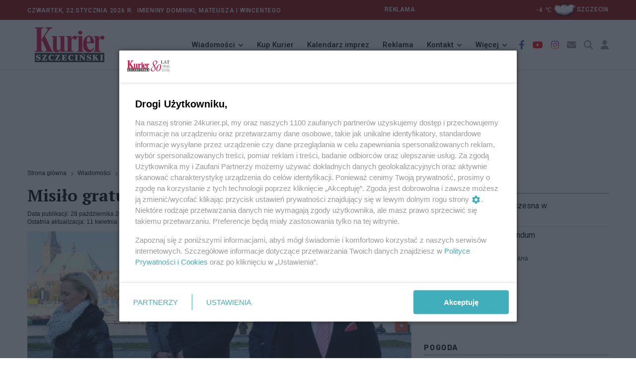

--- FILE ---
content_type: text/html; charset=utf-8
request_url: https://24kurier.pl/aktualnosci/wiadomosci/misilo-gratuluje-brudzinskiemu/
body_size: 11484
content:



<!DOCTYPE html>
<html lang="pl">
<head>


    <!-- Google tag (gtag.js) -->
    <script async src="https://www.googletagmanager.com/gtag/js?id=G-18LN54EZZD"></script>
    <script>
        window.dataLayer = window.dataLayer || [];
        function gtag() { dataLayer.push(arguments); }
        gtag('js', new Date());

        gtag('config', 'G-18LN54EZZD');
    </script>


    <meta http-equiv="content-type" content="text/html; charset=UTF-8" />
    <meta name="viewport" content="width=device-width, initial-scale=1" />
    <meta name="theme-color" content="#202D40" />

    <script integrity="sha256-9/aliU8dGd2tb6OSsuzixeV4y/faTqgFtohetphbbj0=" crossorigin="anonymous" src="https://code.jquery.com/jquery-3.5.1.min.js"></script>
    <script type="text/javascript" src="/Scripts/jquery.validate.min.js"></script>
    <script type="text/javascript" src="/Scripts/jquery.cookie.js"></script>

    <script src="/Scripts/googledfp2.js?v=202510151312"></script>
    <script type="text/javascript" src="/Scripts/imieniny.js?v=20240819_1955"></script>

    <script type="text/javascript" src="/Scripts/jquery-ui.js?v=20221008"></script>
    <script type="text/javascript" src="/Scripts/datepicker-pl.js?v=20221008"></script>

    <script integrity="sha384-MrcW6ZMFYlzcLA8Nl+NtUVF0sA7MsXsP1UyJoMp4YLEuNSfAP+JcXn/tWtIaxVXM" crossorigin="anonymous" src="https://cdn.jsdelivr.net/npm/bootstrap@5.0.2/dist/js/bootstrap.bundle.min.js"></script>
    <script async defer crossorigin="anonymous" src="https://connect.facebook.net/pl_PL/sdk.js#xfbml=1&amp;version=v4.0"></script>
    <script src="https://cdn.jsdelivr.net/gh/fancyapps/fancybox@3.5.7/dist/jquery.fancybox.min.js"></script>
    <script src="https://cdnjs.cloudflare.com/ajax/libs/malihu-custom-scrollbar-plugin/3.1.5/jquery.mCustomScrollbar.concat.min.js"></script>
    <script type="text/javascript" src="/Scripts/slick.min.js"></script>
    <script type="text/javascript" src="/Scripts/jquery.vEllipsis.min.js"></script>
    <script type="text/javascript" src="/Scripts/rAF.js"></script>
    <script type="text/javascript" src="/Scripts/jquery.fitvids.js"></script>
    <script type="text/javascript" src="/Scripts/pomocnicze.js?v=20251009"></script>
    <script type="text/javascript" src="/Scripts/jquery.scrolling-tabs.js"></script>



        <title>24Kurier.pl - Misi&#x142;o gratuluje Brudzi&#x144;skiemu</title>


    <meta name="description" content="" />
    <meta name="keywords" content="nowoczesna,Misi&#x142;o" />
    <meta property="og:title" content="Misi&#x142;o gratuluje Brudzi&#x144;skiemu" />
    <meta property="og:type" content="website" />
    <meta property="og:url" content="https://24kurier.pl/aktualnosci/wiadomosci/misilo-gratuluje-brudzinskiemu/" />
    <meta property="og:image" content="https://24kurier.pl/media/747691/258388-dariusz-gorajski.jpg?width=834&height=360&v=1d72ee7d49979b0" />
    <meta property="og:description" content="" />


    <link rel="icon" type="image/png" href="https://24kurier.pl/img/favicon.png" />

    <link rel="stylesheet" integrity="sha384-EVSTQN3/azprG1Anm3QDgpJLIm9Nao0Yz1ztcQTwFspd3yD65VohhpuuCOmLASjC" crossorigin="anonymous" href="https://cdn.jsdelivr.net/npm/bootstrap@5.0.2/dist/css/bootstrap.min.css">
    <link rel="stylesheet" href="https://cdn.jsdelivr.net/gh/fancyapps/fancybox@3.5.7/dist/jquery.fancybox.min.css" />
    <link rel="stylesheet" integrity="sha512-MV7K8+y+gLIBoVD59lQIYicR65iaqukzvf/nwasF0nqhPay5w/9lJmVM2hMDcnK1OnMGCdVK+iQrJ7lzPJQd1w==" crossorigin="anonymous" referrerpolicy="no-referrer" href="https://cdnjs.cloudflare.com/ajax/libs/font-awesome/6.2.1/css/all.min.css" />
    <link rel="stylesheet" href="https://cdnjs.cloudflare.com/ajax/libs/malihu-custom-scrollbar-plugin/3.1.5/jquery.mCustomScrollbar.min.css">

    <link rel="stylesheet" type="text/css" href="/Css/custom_styles.css?v=20251118">
    <link rel="stylesheet" type="text/css" href="/Css/custom_styles_mb.css?v=20251106">
    <link rel="stylesheet" type="text/css" href="/Css/slick.css">
    <link rel="stylesheet" type="text/css" href="/Css/jquery.scrolling-tabs.css">


    <script async src="https://www.instagram.com/embed.js"></script>



        <link rel="canonical" href="https://24kurier.pl/aktualnosci/wiadomosci/misilo-gratuluje-brudzinskiemu/" />

    <script>
        (function (i, s, o, g, r, a, m) {
            i['GoogleAnalyticsObject'] = r; i[r] = i[r] || function () {
                (i[r].q = i[r].q || []).push(arguments)
            }, i[r].l = 1 * new Date(); a = s.createElement(o),
                m = s.getElementsByTagName(o)[0]; a.async = 1; a.src = g; m.parentNode.insertBefore(a, m)
        })(window, document, 'script', '//www.google-analytics.com/analytics.js', 'ga');

        ga('create', 'UA-52811761-2', 'auto');
        ga('send', 'pageview');

        setTimeout("ga('send', 'event', 'NoBounce', 'Over 10 seconds')", 10000);

    </script>

    <script>
        const theme = localStorage.getItem('theme');
        document.documentElement.dataset.theme = theme;
    </script>
    
    <script id='gptScript' type='text/javascript' crossorigin='anonymous' async src="//securepubads.g.doubleclick.net/tag/js/gpt.js"></script>
    <script>var sas_idmnet = sas_idmnet || {}; sas_idmnet.cmd = sas_idmnet.cmd || []; var sas = sas || {}; sas.cmd = sas.cmd || []; var NzpPyBmOTGuZ = NzpPyBmOTGuZ || false;</script>
    <script type='text/javascript' async src="//smart.idmnet.pl/738737/smartConfig_2123789.js"></script>
    <script type='text/javascript' async src="//smart.idmnet.pl/prebidBoilerplate.js"></script>
        
    <div id="fb-root"></div>
    <script async defer crossorigin="anonymous" nonce="rL9KcjBj" src="https://connect.facebook.net/pl_PL/sdk.js#xfbml=1&amp;version=v15.0"></script>

</head>

<body>

    <header class="header sticky_on">
        <div id="sticky_placeholder"></div>
        <!-- start  topbar -->
        <div class="topbar" id="topbar_wrap">
            <div class="container">
                <div class="row align-items-center">
                    <!-- data -->
                    <div class="col-lg-6">
                        <span class="meta">


                            Czwartek,
                            22 stycznia 2026&nbsp;r.&nbsp;
                            <script type="text/javascript">
            				<!--
                                if (WypiszImieniny) {
                                    WypiszImieniny('Imieniny ', '',
                                        ", ", " i ",
                                        0);
                                }
                                //-->

                            </script>

                        </span>



                    </div>
                    <!-- imieniny koniec -->

                    

<div class="col-lg-6">
    <div class="topbar_right">
        <div class="d-none d-lg-block">
            <span class="meta" style="text-align:left; padding-right:20em">
                <a href="/redakcja/reklama/">REKLAMA</a>
            </span>
            <!--2026-01-22T21:00:00+01:00--><span class="meta">
		-4
		<span>℃</span><a href="/pogoda"><img class="ml-2 mr-2" style="width: 50px;" src="/img/pogoda/kchlch.png" alt="" /><span class="meta">szczecin</span></a></span>
        </div>
    </div>
</div>



                    
                        
                    
                </div>
            </div>
        </div>
        <!-- end topbar -->
        <!-- menu -->
        <div class="header_main navbar_wrap" id="navbar_wrap">
            <div class="container">
                <div class="row">
                    <div class="d-flex align-items-center justify-content-between">
                        <!-- start logo -->
                        <div class="logo">
                            <a href="/">
                                <img src="/media/051il0sr/kurier_winieta_31-12-2022_bez_napisow_277x70.png" alt="24kurier.pl" />
                            </a>
                        </div>
                        <!-- koniec logo -->
                        <!-- start main menu -->
                        <nav class="main_menu">
                            <ul>
                                <li class="main_menu_item main_menu_sub">
                                    <a href="#">Wiadomości</a>
                                    <ul class="main_menu_dropdown">
                                        <li><a href="/aktualnosci/wiadomosci">Szczecin/Region</a></li>
                                        <li><a href="/aktualnosci/sport/">Sport</a></li>
                                        <li><a href="/aktualnosci/kultura/">Kultura</a></li>
                                        <li><a href="/aktualnosci/nauka/">Nauka</a></li>
                                        <li><a href="/aktualnosci/kraj">Kraj/Świat</a></li>
                                        <li><a href="/na-luzie/">Na luzie</a></li>
                                    </ul>
                                </li>

                                <li class="main_menu_item">
                                    <a href="//ekurier.24kurier.pl" target="_blank">Kup Kurier</a>
                                </li>

                                <li class="main_menu_item">
                                    <a href="/kalendarz-imprez/">Kalendarz imprez</a>
                                </li>

                                <li class="main_menu_item">
                                    <a href="/redakcja/reklama">Reklama</a>
                                </li>

                                <li class="main_menu_item main_menu_sub">
                                    <a href="#">Kontakt</a>
                                    <ul class="main_menu_dropdown">
                                        <li><a href="/strony-pomocnicze/napisz-do-nas/">Napisz do nas</a></li>
                                        <li><a href="/redakcja/kontakt">Redakcja</a></li>
                                    </ul>
                                </li>

                                <li class="main_menu_item main_menu_sub">
                                    <a href="#">Więcej</a>
                                    <ul class="main_menu_dropdown">
                                        <li><a href="/75-lat-kuriera-szczecinskiego/">81 lat Kuriera</a></li>
                                        <li><a href="/pogoda/">Pogoda</a></li>
                                    </ul>
                                </li>

                            </ul>
                        </nav>
                        <!-- koniec main menu -->
                        <!-- start ikony -->
                        <ul class="header_item">
                            <li class="item i_facebook"><a href="https://www.facebook.com/KurierSzczecinski/" target="_blank"><i class="fab fa-facebook-f"></i></a></li>
                            <li class="item i_youtube"><a href="https://www.youtube.com/user/24Kurier" target="_blank"><i class="fab fa-youtube"></i></a></li>
                            <li class="item i_instagram"><a href="https://www.instagram.com/explore/locations/648581805/24kurierpl-serwis-gazety-kurier-szczecinski/?hl=pl" target="_blank"><i class="fab fa-instagram"></i></a></li>

                            <li class="item i_mail"><a href="/strony-pomocnicze/napisz-do-nas/"><i class="fas fa-envelope"></i></a></li>

                            <li class="item i_search">
                                <div class="nav_search">
                                    <a href="#" class="search_trigger"><i class="fas fa-search"></i></a>
                                    <div class="search_box">
                                        <form class="search_form" id="szukaj_form" action="/Szukaj">
                                            <input name="frazy" type="text" placeholder="Szukaj na 24kurier.pl" class="search_input" />
                                            <button type="submit" class="search_button"
                                                    onclick="document.getElementById('szukaj_form').submit();">
                                                <i class="fas fa-search"></i>
                                            </button>
                                        </form>
                                    </div>
                                </div>

                            </li>
                            <li>
                                


    <li class="item i_login">
        <a href="/logowanie">
            <i class="fa-solid fa-user"></i>
            </a>
    </li>

                            </li>
                        </ul>
                        <!-- koniec ikony -->
                    </div>
                </div>
            </div>
        </div>
    </header>


    <!-- start mobile-header -->
    <div class="mobile_header mobile_sticky_on">
        <div id="mobile_sticky_placeholder"></div>
        <div class="topbar_mobile" id="topbar_mobile">
            <ul>
                <li>
                    Czwartek,
                    22 stycznia 2026r.&nbsp;

                </li>
            </ul>
        </div>

        <div class="mobile_menu_bar_wrap" id="mobile_menu_bar_wrap">
            <div class="menu_mobile_bar">
                <div class="logo bg-shadow">
                    <a href="/"><img src="/media/051il0sr/kurier_winieta_31-12-2022_bez_napisow_277x70.png" alt="24kurier"></a>
                </div>


            <ul class="header_item">
                <li class="item i_mail">
                    <a href="/strony-pomocnicze/napisz-do-nas/"><i class="fas fa-envelope"></i></a>
                </li>

                <li class="item i_search">
                    <div class="nav_search">
                        <a href="#" class="search_trigger"><i class="fas fa-search"></i></a>
                        <div class="search_box">
                            <form class="search_form" id="szukaj_form" action="/Szukaj">
                                <input type="text" name="frazy" placeholder="Szukaj na 24kurier.pl" class="search_input">
                                <button type="submit" class="search_button" onclick="document.getElementById('szukaj_form').submit();">
                                    <i class="fas fa-search"></i>
                                </button>
                            </form>
                        </div>
                    </div>
                </li>


                <li class="item i_switch">
                    <a class="darkbutton"><i class="fa-solid fa-moon"></i></a>
                    <a class="lightbutton" style="display:none;"><i class="fa-solid fa-sun"></i> </a>
                </li>

                
                    


    <li class="item i_login">
        <a href="/logowanie">
            <i class="fa-solid fa-user"></i>
            </a>
    </li>

                

                <li class="item">
                    <span class="togler_mobile">
                        <span class="bar"></span>
                        <span class="bar"></span>
                        <span class="bar"></span>
                        <span class="bar"></span>
                    </span>
                </li>
            </ul>

            </div>

            <div class="menu_mobile_nav">
                <div class="menu_mobile">
                    <ul class="menu">
                        <li class="menu_mobile_sub">
                            <a href="/aktualnosci/wiadomosci/">Wiadomości</a>
                            <ul class="menu_mobile_dropdown">
                                <li><a href="/aktualnosci/wiadomosci">Szczecin/Region</a></li>
                                <li><a href="/aktualnosci/sport/">Sport</a></li>
                                <li><a href="/aktualnosci/kultura/">Kultura</a></li>
                                <li><a href="/aktualnosci/nauka/">Nauka</a></li>
                                <li><a href="/aktualnosci/kraj/">Kraj/Świat</a></li>
                                <li><a href="/na-luzie/">Na Luzie</a></li>
                            </ul>
                        </li>

                        <li>
                            <a href="//ekurier.24kurier.pl" target="_blank">Kup Kurier</a>
                        </li>

                        <li>
                            <a href="/kalendarz-imprez/">Kalendarz imprez</a>
                        </li>

                        <li>
                            <a href="/redakcja/reklama/">Reklama</a>
                        </li>

                        <li class="menu_mobile_sub">
                            <a href="/redakcja/kontakt/">Kontakt</a>
                            <ul class="menu_mobile_dropdown">
                                <li><a href="/strony-pomocnicze/napisz-do-nas/">Napisz do nas</a></li>
                                <li><a href="/redakcja/kontakt">Redakcja</a></li>
                            </ul>
                        </li>

                        <li class="menu_mobile_sub">
                            <a href="#">Więcej</a>
                            <ul class="menu_mobile_dropdown">
                                <li><a href="/75-lat-kuriera-szczecinskiego/">81 lat Kuriera</a></li>
                                <li><a href="/pogoda/">Pogoda</a></li>
                            </ul>
                        </li>

                    </ul>
                </div>
            </div>
        </div>
    </div>

    <div class="box_reklama_txt">REKLAMA</div>
    <div class="box_reklama">

              
        
    <div id='top_1'>
        <script type='text/javascript'>
            sas_idmnet.cmd.push(function () { sas_idmnet.release('top_1'); });
        </script>
    </div>

        


    </div>

    






<script type="application/ld+json">
{
        "@type": "NewsArticle",
    "mainEntityOfPage": "https://24kurier.pl/aktualnosci/wiadomosci/misilo-gratuluje-brudzinskiemu/",
    "headline": "Misi&#x142;o gratuluje Brudzi&#x144;skiemu",
    "description": "",
    "datePublished": null,
    "dateModified": "2021-04-11 15:32",
    "author": {
            "@type": "Person",
        "name": "Redakcja Kuriera"
    },
    "publisher": {
            "@type": "Organization",
        "name": "Kurier Szczeci\u0144ski",
        "url": "https://24kurier.pl",
        "logo": {
                "@type": "ImageObject",
            "url": "https://24kurier.pl/img/fav/favicon.ico"
        }
        },
    "image": {
            "@type": "ImageObject",
        "url": "https://24kurier.pl/media/747691/258388-dariusz-gorajski.jpg?width=834&height=360&v=1d72ee7d49979b0"
    },
    "@context": "http://schema.org"
}
</script>


<div class="container artykul">
    <div class="row">
        <div class="col-lg-8 col-md-12">
            


<div>
    <ul class="breadcrumb">

                <li class="breadcrumb-item">
                    <a href="/">
                        Strona g&#x142;&#xF3;wna
                    </a>
                </li>
                <li class="breadcrumb-item">
                    <a href="/aktualnosci/wiadomosci/">
                        Wiadomo&#x15B;ci
                    </a>
                </li>

        <li class="breadcrumb-item active">
            Misi&#x142;o gratuluje Brudzi&#x144;skiemu
        </li>
    </ul>
</div>

            <div class="art">
                <h1 class="art_tytul">
                    Misi&#x142;o gratuluje Brudzi&#x144;skiemu

                </h1>
                    <div class="art_meta">
                        <div class="art_pub">
                            Data publikacji: 28 pa&#x17A;dziernika 2015 r. 17:54
                        </div>

                            <div class="art_akt">
                                Ostatnia aktualizacja: 11 kwietnia 2021 r. 15:32
                            </div>
                    </div>

                <input type="hidden" id="viewCount" value='145'>
                <input type="hidden" id="artId" value="34053">

                    <div class="art_fot_top">

                        <a href="https://24kurier.pl/media/747691/258388-dariusz-gorajski.jpg" data-fancybox="gallery3" data-caption='Na zdj.: Konferencja Nowoczesnej. Od prawej - Piotr Misi&#x142;o, w &#x15B;rodku - Rafa&#x142; Zahorski.&#xA;Fot. D. Gorajski'>
                            <!-- tu jest istotne by link nie miał dodatkowych parametrów -->
                            <img src="/media/747691/258388-dariusz-gorajski.jpg?width=834&amp;height=360&amp;v=1d72ee7d49979b0" class="img-fluid figure-img" alt="Misi&#x142;o gratuluje Brudzi&#x144;skiemu" />
                        </a>

                        <div class="art_fot_podpis">
                            Na zdj.: Konferencja Nowoczesnej. Od prawej - Piotr Misi&#x142;o, w &#x15B;rodku - Rafa&#x142; Zahorski.&#xA;Fot. D. Gorajski
                            <span class="autor_fotki">
                                &nbsp;
                            </span>
                        </div>
                    </div>



                <p><strong>- Czternaście tysięcy głosów, które dostałem, to jest potężna odpowiedzialność. Bardzo dziękujemy za oddane na nas głosy i obiecujemy, że będziemy inaczej robić politykę - stwierdził w środę Piotr Misiło, nowo wybrany poseł z Nowoczesnej. Po tym wstępie przeszedł dla gratulacji dla PiS.</strong></p><center>
    <div class="box_reklama_txt">REKLAMA</div>
    <div id='inside_2_article'>
        <script type='text/javascript'>
            sas_idmnet.cmd.push(function () { sas_idmnet.release('inside_2_article'); });
        </script>
    </div>
    <div class="odstep"></div>
</center>
<p>- Gratuluję Prawu i Sprawiedliwości. Mimo, że to nie jest partia z moje bajki, to zrobiła bardzo dobry wynik. Gratuluję Joachimowi Brudzińskiemu, który zrobił najlepszy wynik w Szczecinie - mówił Piotr Misiło. - Nowoczesna liczy, że po powstaniu nowego rządu błyskawicznie zadziała on w dwóch sprawach, które są fundamentalne z punktu widzenia Zachodniopomorskiego - dodał.</p>
<p>Pierwsza z nich dotyczy dyrektywy wodnej Unii Europejskiej, a druga minimalnej stawki godzinowej, która obowiązuje w Niemczech (8,5 euro),  a która uderza w interesy polskich transportowców.</p>
<p>- Ministerstwo Spraw Zagranicznych musi natychmiast rozwiązać  kwestię ustawy, którą wprowadzili Niemcy, dotyczącej płacy minimalnej - kontynuował polityk Nowoczesnej. - Spotkałem się niedawno z przewoźnikami z naszego województwa i wiem, że jest to problem, który może zabić bardzo prężnie i dynamicznie rozwijającą się gałąź gospodarki w Polsce, czyli logistykę.</p>
<p>O temacie związanym z gospodarką morską mówił Rafał Zahorski z Nowoczesnej.</p>
<p>- W 2013 r. rząd Donalda Tuska zobowiązał się, że do końca 2015 r. wprowadzimy w Polsce dyrektywę wodną. Jeśli tego nie zrobimy, to automatycznie tracimy wszelkie możliwości pozyskiwania funduszy unijnych na żeglowną Odrę, ochronę środowiska, meliorację, gospodarkę wodną. Zostały dwa miesiące - przestrzegał.</p>
<p>- To są dwie sprawy, w których nalegamy i prosimy, by rządzący w trybie natychmiastowym zechcieli wziąć pod uwagę i rozważyć, gdyż w przyszłym roku w przypadku dyrektywy morskiej, będzie za późno - podkreślał Misiło. ©℗</p>
<p><strong>(masz)</strong></p>

                <div class="box_reklama_txt">REKLAMA</div>
                <div class="box_reklama">
                    
    <center>
        <div id='inside_3_article'>
            <script type='text/javascript'>
                sas_idmnet.cmd.push(function () { sas_idmnet.release('inside_3_article'); });
            </script>
        </div>
    </center>

                    

                </div>









            </div> <!-- zamyka artykuł (art)-->



            <div class="art_social">
                <script type="text/javascript" async="async" src="//s7.addthis.com/js/300/addthis_widget.js#pubid=ra-55ad103716fce35b"></script>

<div class="addthis_sharing_toolbox"></div>

            </div>

            

    <div class="art_komentarze">
        <h3>
            <span>
                Komentarze
            </span>
        </h3>

            <div class="komentarz">
                <img src="/img/avatar2.png" alt="" />

                <div class="komentarz_autor">
                    Szczecinianin od ko&#x142;yski
                </div>

                <div class="komentarz_data">
                    2015-10-28 19:38:18
                </div>

                <div class="komentarz_tresc">
                    Panie Misi&#x142;o! Tak na pocz&#x105;tek Pa&#x144;skiej niespodziewanej poselskiej kariery ju&#x17C; pierwsza uwaga: polityki si&#x119; nie robi.
                </div>


                    <div style="text-align:right;color:grey">
                        <em>Aby odpowiedzieć na komentarz, musisz być zalogowany.</em>
                    </div>


            </div>
            <div class="komentarz">
                <img src="/img/avatar2.png" alt="" />

                <div class="komentarz_autor">
                    @Szczecin, @wqrwiony
                </div>

                <div class="komentarz_data">
                    2015-10-28 19:25:36
                </div>

                <div class="komentarz_tresc">
                    Tusk z PO w 2013 podj&#x105;&#x142; si&#x119; wprowadzi&#x107; do ko&#x144;ca 2015 dyrektyw&#x119; wodn&#x105;. Jest koniec pa&#x17A;dziernika 2015. U steru w&#x142;adzy NADAL rz&#x105;d PO/PSL... Rz&#x105;d PiS powstanie najwcze&#x15B;niej w po&#x142;owie listopada, a wy razem z pos&#x142;em Mi&#x15B;i&#x142;o ju&#x17C; ujadacie. Ujadacie na rz&#x105;d, kt&#xF3;rego jeszcze nie ma! Do premier Kopacz prosz&#x119; z tymi b&#xF3;lami! Radek Sikorski powiedzia&#x142;, &#x17C;e byli&#x15B;cie dogadani, to trzeba by&#x142;o i o tej dyrektywie POgada&#x107;.
                </div>


                    <div style="text-align:right;color:grey">
                        <em>Aby odpowiedzieć na komentarz, musisz być zalogowany.</em>
                    </div>


            </div>
            <div class="komentarz">
                <img src="/img/avatar2.png" alt="" />

                <div class="komentarz_autor">
                    wqrwiony
                </div>

                <div class="komentarz_data">
                    2015-10-28 18:54:33
                </div>

                <div class="komentarz_tresc">
                    Pietrek,przecie&#x17C; Oni wycofuj&#x105; si&#x119; z wyborczych obiecanek,a Ty oczekujesz rzeczy o kt&#xF3;rych nie wspominali.Dla miasta,Brudzio z reszt&#x105; swojej paki walczy baaaaaaaaaaaaardzo o pomnik zimnego lecha.
                </div>


                    <div style="text-align:right;color:grey">
                        <em>Aby odpowiedzieć na komentarz, musisz być zalogowany.</em>
                    </div>


            </div>
            <div class="komentarz">
                <img src="/img/avatar2.png" alt="" />

                <div class="komentarz_autor">
                    Szczecin
                </div>

                <div class="komentarz_data">
                    2015-10-28 18:27:46
                </div>

                <div class="komentarz_tresc">
                    Panie Po&#x15B;le, glosowa&#x142;em na Pana ja i wielu moich znajomych.&#xD;&#xA;Teraz trzymamy kciuki za powodzenie dyrektywy wodnej.&#xD;&#xA;Pozostali politycy zajmuj&#x105; si&#x119; sob&#x105; i &quot;wielk&#x105;&quot;  polityk&#x105;...&#xD;&#xA;Po PiS pozostan&#x105; tylko obietnice wyborcze bez pokrycia.&#xD;&#xA;Smutne to.&#xD;&#xA;Raz jeszcze &#x17C;yczymy powodzenia i wytrwa&#x142;o&#x15B;ci.
                </div>


                    <div style="text-align:right;color:grey">
                        <em>Aby odpowiedzieć na komentarz, musisz być zalogowany.</em>
                    </div>


            </div>
    </div>


            

    <div>
        <span>
            Tylko zalogowani użytkownicy mają możliwość komentowania
        </span>
        <br />
        <a href="/memberspages/zaloguj/?returnUrl=/aktualnosci/wiadomosci/misilo-gratuluje-brudzinskiemu/">
            Zaloguj się
        </a>
        <a href="/memberspages/zarejestruj/">
            Zarejestruj
        </a>
        <hr />
    </div>








        </div>

        <div class="col-lg-4 col-md-12">

            


    <div class="sidebox czytaj_takze mt-4">
        <h1>Czytaj także</h1>
        <ul class="czytaj_takze">

                            <li class="news">
                                <a href="/aktualnosci/wiadomosci/euforia-na-statku-nowoczesna-w-parlamecie/">
                                    Euforia na statku - Nowoczesna w parlamecie


                                </a>

                            </li>
                            <li class="news">
                                <a href="/aktualnosci/wiadomosci/nowoczesna-chce-referendum/">
                                    Nowoczesna chce referendum


                                </a>

                            </li>


            

        </ul>

    </div>




                <div class="box_reklama_txt">REKLAMA</div>
                <div class="box_reklama">
                    <div id='side_1'>
    <script type='text/javascript'>
        sas_idmnet.cmd.push(function () { sas_idmnet.release('side_1'); });
    </script>
</div>


                </div>

            

<!-- Pogoda -->
<div class="sidebox">
    <h1 class="headline_sidebox_1">
        <span>
            Pogoda
        </span>
    </h1>

    <div class="pogoda">
        <table>
            <!----><tr><td>
            -4
            <span>℃</span></td><td><img class="ml-2 mr-2" style="width: 70px;" src="/img/pogoda/kchlch.png" alt="pogos_icon" /></td><td><select id="ddlMiasto" class="pogoda_widget_dll"><option value="szczecin">Szczecin</option><option value="bialogard">Białogard</option><option value="choszczno">Choszczno</option><option value="drawsko-pomorskie">Drawsko Pomorskie</option><option value="goleniow">Goleniów</option><option value="gryfice">Gryfice</option><option value="gryfino">Gryfino</option><option value="kamien-pomorski">Kamień Pomorski</option><option value="kolobrzeg">Kołobrzeg</option><option value="koszalin">Koszalin</option><option value="lobez">Łobez</option><option value="mysliborz">Myślibórz</option><option value="police">Police</option><option value="pyrzyce">Pyrzyce</option><option value="slawno">Sławno</option><option value="stargard-szczecinski">Stargard</option><option value="swidwin">Świdwin</option><option value="swinoujscie">Świnoujscie</option><option value="szczecinek">Szczecinek</option><option value="walcz">Wałcz</option></select></td></tr>
            <tr>
                <td colspan="3">
                    <a href="/pogoda/">Zobacz prognozę na 3 dni </a>
                </td>
            </tr>
        </table>
    </div>
</div>





            <!-- newsroom -->


                <div class="box_reklama_txt">REKLAMA</div>
                <div class="box_reklama" style="max-width:325px">
                    <center>
                        <div id='side_2'>
    <script type='text/javascript'>
        sas_idmnet.cmd.push(function () { sas_idmnet.release('side_2'); });
    </script>
</div>

                    </center>
                </div>



        </div>

    </div>

</div>

<script>

	//$("iframe").wrap("<div class='art_video'/>");
	$('iframe[src^="https://www.youtube.com/embed/"]').wrap("<div class='art_video'/>");

	//$(".art img").not('.art_fot_top').wrap("<figure class='art_fot_center'>");
	$(".art img").not('.art_fot_top').addClass("img-fluid");
	$(".art img").not('.art_fot_top').css('height', 'auto');




</script>



    <div class="odstep"></div>

    <!-- STOPKA -->
    <footer class="stopka">
        <div class="row">
            <div class="col-md-4">
                <p>Copyright © 2022 Kurier Szczeciński sp. z o.o. <br />Wszelkie prawa zastrzeżone</p>
            </div>

            <div class="col-md-8">
                <ul class="stopka_linki">
                    <li><a href="/redakcja/kontakt/">Kontakt</a></li>
                    <li><a href="/redakcja/nota-wydawnicza/">Nota wydawnicza</a></li>
                    <li><a href="/redakcja/pap/">Nota prawna</a></li>
                    <li><a href="/strony-pomocnicze/polityka-prywatnosci/">Polityka prywatności</a></li>
                    <li><a href="/redakcja/reklama/">Reklama</a></li>
                </ul>
            </div>
        </div>
    </footer>


    <!-- START JAVASCRIPT -->


    <script type="text/javascript" src="/Scripts/app.js?v=20251009"></script>

    <script>
        window.twttr = (function (d, s, id) {
            var js, fjs = d.getElementsByTagName(s)[0],
                t = window.twttr || {};
            if (d.getElementById(id)) return t;
            js = d.createElement(s);
            js.id = id;
            js.src = "https://platform.twitter.com/widgets.js";
            fjs.parentNode.insertBefore(js, fjs);

            t._e = [];
            t.ready = function (f) {
                t._e.push(f);
            };
            return t;
        }
            (document, "script", "twitter-wjs"));
    </script>



    <script type="text/javascript">


        $(document).ready(function () {

            $('.dpCommentSend').click(function (e) {

                e.preventDefault();
                if (!$('#dpComments_Regulamin').is(':checked')) {
                    alert("Musisz zaakceptować regulamin");
                }
                else if ($('.dpComments_form #Name').val().length == 0) {
                    alert("Pole Nazwa jest wymagane");
                }
                else if ($('.dpComments_form #Message').val().length == 0) {
                    alert("Pole Wiadomość jest wymagane");
                }
                else {
                    var btn = $('#dpComments_Submit');
                    btn.prop('disabled', true);
                    var form = $('.dpComments_form');
                    $.post(form.attr('action'), form.serialize(), function () {


                    }).done(function (result) {
                        switch (result) {
                            case 'captcha_failed':
                                $('#recaptcha_reload').click();
                                alert('Błąd reCaptcha');
                                break;
                            case 'OK':

                                $('.dpComments_form #Name').val('');
                                $('.dpComments_form #Message').val('');
                                $('#dpComments_Regulamin').prop("checked", false);
                                $('#recaptcha_reload').click();

                                alert("Komentarz został wysłany i czeka na akceptację.");

                                break;
                            default:
                        }

                    }).fail(function () {
                        alert("Nie można w tej chwili wysłać komentarza.");
                    }).always(function () {

                    });

                    btn.prop('disabled', false);
                }
            });

        });

        $(function () {

            const urlParams = new URLSearchParams(window.location.search);
            const param_dateimp = urlParams.get('dateimp');
            const param_categoryimp = urlParams.get('categoryimp');

            $("#datepicker").datepicker({
                dateFormat: 'mm-dd-yy',
                showButtonPanel: false,
                onSelect: function (dateStr) {
                    var baseurl = window.location.origin + '/kalendarz-imprez/';
                    var params = '?dateimp=' + dateStr;

                    if (param_categoryimp) {
                        params = params + '&categoryimp=' + param_categoryimp;
                    }
                    window.location = baseurl + params;
                }



            });

            if (param_dateimp) {
                var dt = new Date(param_dateimp);
                $('#datepicker').datepicker("setDate", new Date(dt));
            }
        });


    </script>





</body>
</html>



--- FILE ---
content_type: application/javascript; charset=utf-8
request_url: https://fundingchoicesmessages.google.com/f/AGSKWxWIKkEC3aaQf9hrypfUIVDVrihYX7S_X_25iYCc5LBAB9MnoW9YQ-4MobicHNLmyNS1jxyQBrOVeyeKW2SP_ZdekJC6RJl1ig5JGvHbxOlPPR2nbo5LD4ysmtpgrIZet6sIhWZmNAHKq1JkBb7qaApFi2BLAsvqn3FwGiQ-RA5jKF2Ub4XqqSs8FxMN/_=advert/.php?nats=.digital/ads/120x600.gif?/globalads-
body_size: -1289
content:
window['8d768dea-6902-4b1d-ace1-00a00631d75f'] = true;

--- FILE ---
content_type: application/javascript
request_url: https://smart.idmnet.pl/prebidBoilerplate.js
body_size: 155278
content:
//1.0.65.200126.1

!function(){var e,n,r="YnJhaw==";try{r=window.btoa(location.href).replace(/\//gi,"_").replace(/\+/gi,"-")}catch(e){}window.sas_idmnet=window.sas_idmnet||{},window.sas_idmnet.cmd=window.sas_idmnet.cmd||[],window.pbjs=window.pbjs||{},window.pbjs.que=window.pbjs.que||[],window.sas_idmnet.config=window.sas_idmnet.config||[],window.googletag=window.googletag||{},googletag.cmd=googletag.cmd||[],sas_idmnet.bDH=sas_idmnet.bDH||[],sas_idmnet.bDH=sas_idmnet.bDH.concat(["test2.pl"]),sas_idmnet.bDH=Array.from(new Set(sas_idmnet.bDH)),sas_idmnet.pageType="NA";try{dataLayer.forEach((e,t)=>{void 0!==e.pageType&&e.pageType&&(sas_idmnet.pageType=String(e.pageType))})}catch(e){}try{sas_idmnet.categories="",dataLayer.forEach((e,t)=>{void 0!==e.categories&&e.categories&&(sas_idmnet.categories=String(e.categories))})}catch(e){}if(!sas_idmnet.prebidBoilerplateReady){function o(e){prebidBoileplate_debug&&console.log((new Date).getTime()+" --- "+e)}function a(e){o("PrebidBoileplate autorefresh test "+e+" vtms="+sasStructure[e].vtms+" vtmc="+sasStructure[e].vtmc+" impressionViewable="+sasStructure[e].impressionViewable+" inViewPercentage="+sasStructure[e].inViewPercentage+" focus="+document.hasFocus()),sasStructure[e].autorefresh&&0<sasStructure[e].vtmc&&3e4<sasStructure[e].vtms&&document.hasFocus()&&50<sasStructure[e].inViewPercentage&&(sasStructure[e].vtms=0,sasStructure[e].vtmc--,0==sasStructure[e].vtmc&&clearInterval(sasStructure[e].autoRI),sas_idmnet.refresh(e))}function s(e){sasStructure[e].vtms+=1e3,0==sasStructure[e].autorefresh&&clearInterval(sasStructure[e].autoRI),a(e)}function d(e){o("PrebidBoileplate fire "+e),sasStructure[e].impressionViewable=!1,sasStructure[e].inViewPercentage=0,sasStructure[e].refcount=0,sasStructure[e].autorefresh&&(sasStructure[e].vtmc=10,sasStructure[e].vtms=0,sasStructure[e].autoRI=setInterval(s,1e3,e.substring(0)));try{if(document.getElementById(e))sas_idmnet.defineGamSlots([e]),window.sas_idmnet.track&&(window["fireTrack"+e]=new Image(1,1),window["fireTrack"+e].src="//traffic.idmnet.pl/BBV2/fire/"+sas_idmnet.siteID+"/"+sas_idmnet.pageID+"/"+r+"/"+e+"/"+Math.random()+"/.dot"),googletag.cmd.push(function(){googletag.display(e),window.top.googletag.pubads().isInitialLoadDisabled()&&window.top.googletag.pubads().refresh([sasStructure[e].gamAdUnitId])});else{o("PrebidBoileplate fire brak elementu "+e);try{window["fireErr"+e]=new Image(1,1),window["fireErr"+e].src="//traffic.idmnet.pl/BBV2/fireErr/"+sas_idmnet.siteID+"/"+sas_idmnet.pageID+"/"+e+"/"+Math.random()+"/.dot"}catch(e){}}}catch(e){}}function l(){for(o("PrebidBoileplate lazyLoading check"),i=sas_idmnet.lazyLoad.length-1;i,key=sas_idmnet.lazyLoad[i];i--)if(sas_idmnet.trigger[key])try{var e,t=document.getElementById(key).getBoundingClientRect();document.getElementById(key)&&(o("PrebidBoileplate lazyLoading test "+key+" topPToBottom:"+(t.top-window.innerHeight)+" bottomPToTop:"+t.bottom+" offset:"+sasStructure[key].lazyLoad),t.top-window.innerHeight<sasStructure[key].lazyLoad)&&t.bottom>-sasStructure[key].lazyLoad&&(o("PrebidBoileplate lazyLoading -> run "+key),function(e){sas_idmnet.placementCall[e]=!0,void 0!==sas_idmnet.trigger[e]&&2!=sas_idmnet.trigger[e]&&(sas_idmnet.trigger[e]=2,pbjs.que.push(function(){pbjs.requestBids({adUnitCodes:[e],bidsBackHandler:function(){o("PrebidBoileplate lazyLoading -> call "+e),sas_idmnet.cmd.push(function(){d(e)})}})}))}(key),-1<(e=sas_idmnet.lazyLoad.indexOf(key)))&&sas_idmnet.lazyLoad.splice(e,1)}catch(e){o("PrebidBoileplate lazyLoading test brak elementu "+key)}var n;0==sas_idmnet.lazyLoad.length&&((0,window[n=window.addEventListener?"removeEventListener":"detachEvent"])("attachEvent"==n?"onscroll":"scroll",l,!1),n=window.addEventListener?"removeEventListener":"detachEvent",(0,window[n])("attachEvent"==n?"onresize":"resize",l,!1))}window.sas_idmnet.track&&!function e(){if(document.body){var t="YnJhaw==";try{t=window.btoa(location.href).replace(/\//gi,"_").replace(/\+/gi,"-")}catch(e){}window.boilerplate=new Image(1,1),window.boilerplate.src="//traffic.idmnet.pl/BBV2/boilerplate/"+sas_idmnet.siteID+"/"+sas_idmnet.pageID+"/"+t+"/_/"+Math.random()+"/.dot"}else setTimeout(e,50)}(),sas_idmnet.prebidBoilerplateReady=!0,void 0===window.sas_idmnet.cmpStatus&&(window.sas_idmnet.cmpStatus=1),sas_idmnet.cmpPrebidTimeout=sas_idmnet.cmpPrebidTimeout||9e4,prebidBoileplate_debug=-1!=location.search.lastIndexOf("prebidBoileplate_debug=true")||0,o("PrebidBoileplate load"),sas_idmnet.placementCall=sas_idmnet.placementCall||[],sas_idmnet.trigger=sas_idmnet.trigger||[],sas_idmnet.lazyLoad=sas_idmnet.lazyLoad||[],sas_idmnet.getPbValue=function(e){return'"'+e+'"'},sas_idmnet.randomAdGroup=function(){var e=Math.random();switch(!1){case!(e<.09):return"ad_ex"+Math.floor(100*e);case!(e<.1):return"ad_bc";default:return"ad_opt"}},sas_idmnet.setCookie=function(e,t,n){var r,i="";n&&((r=new Date).setTime(r.getTime()+1e3*n),i="; expires="+r.toUTCString()),document.cookie=e+"="+(t||"")+i+"; path=/"},sas_idmnet.getCookie=function(e){for(var t=e+"=",n=document.cookie.split(";"),r=0;r<n.length;r++){for(var i=n[r];" "==i.charAt(0);)i=i.substring(1,i.length);if(0==i.indexOf(t))return i.substring(t.length,i.length)}return null},sas_idmnet.iLog=function(e){o(e)},sas_idmnet.refresh=function(e){document.getElementById(e)&&pbjs.que.push(function(){pbjs.requestBids({adUnitCodes:[e.substring(0)],bidsBackHandler:function(){sasStructure[e.substring(0)].refcount++,sas_idmnet.addGamSlotKeyValue(e),o("PrebidBoileplate refresh "+e.substring(0)),window.sas_idmnet.track&&(window["refreshTrack"+e]=new Image(1,1),window["refreshTrack"+e].src="//traffic.idmnet.pl/BBV2/refresh/"+sas_idmnet.siteID+"/"+sas_idmnet.pageID+"/"+r+"/"+e+"/"+Math.random()+"/.dot"),sasStructure[e.substring(0)].impressionViewable=!1,window.googletag.pubads().refresh([sasStructure[e.substring(0)].gamAdUnitId])}})})},sas_idmnet.placementsList=function(e){},sas_idmnet.call=function(t,e,n){o("PrebidBoileplate call "+t);for(let e=0;e<t.length;e++)sasStructure[t[e]].lazyLoad||(o("PrebidBoileplate call "+t[e]),sas_idmnet.placementCall[t[e]]=1,void 0!==sas_idmnet.trigger[t[e]]&&2!=sas_idmnet.trigger[t[e]]&&(sas_idmnet.trigger[t[e]]=2,sas_idmnet.cmd.push(function(){d(t[e])})))},sas_idmnet.release_video=function(a){return new Promise((r,i)=>{try{sas_idmnet.iLog("PrebidBoileplate release_video start "+a);let n={},e=location.search.match(new RegExp(".*[?&]test=([^&]+)(&|$)"));e&&(n.test=e[1]),n.formatName="preroll-video",n.pageName=sas_idmnet.siteID+"_"+sas_idmnet.pageName,n.siteName=sas_idmnet.siteName,n.pageType=sas_idmnet.pageType,n.onnetwork=0,localStorage.getItem("pollsterTrack.gam")&&(n.intarget=localStorage.getItem("pollsterTrack.gam")),window.wbtg_value=window.wbtg_value||"";var t=window.wbtg_value.split(";");for(let e=0;e<t.length;e++){var o=t[e].split("=");2==o.length&&(n[o[0]]=o[1].replace("[","").replace("]","").replace(/\s/g,""))}pbjs.que.push(function(){sas_idmnet.prebidAdUnitsVideo||(sas_idmnet.prebidAdUnitsVideo=!0,pbjs.addAdUnits(prebidAdUnitsVideo)),pbjs.requestBids({adUnitCodes:["preroll-video"],timeout:3e3,bidsBackHandler:function(e){try{var t=pbjs.adServers.dfp.buildVideoUrl({adUnit:prebidAdUnitsVideo,params:{iu:sasStructureVideo["preroll-video"].gamAdUnit.adSlotId,description_url:location.protocol+"//"+location.host,cmsid:"2572748",vid:a,cust_params:n,output:"vast",plcmt:2}});sas_idmnet.iLog("PrebidBoileplate release_video vastTag "+t),r(t)}catch(e){i(e)}}})})}catch(e){i(e)}})},sas_idmnet.releaseVideo=function(n){let r={},e=location.search.match(new RegExp(".*[?&]test=([^&]+)(&|$)"));for(e&&(r.test=e[1]),r.formatName="preroll-video",r.pageName=sas_idmnet.siteID+"_"+sas_idmnet.pageName,r.siteName=sas_idmnet.siteName,r.pageType=sas_idmnet.pageType,r.onnetwork=0,localStorage.getItem("pollsterTrack.gam")&&(r.intarget=localStorage.getItem("pollsterTrack.gam")),window.wbtg_value=window.wbtg_value||"",wbtg_value_split=window.wbtg_value.split(";"),j=0;j<wbtg_value_split.length;j++)2==(key_value=wbtg_value_split[j].split("=")).length&&(r[key_value[0]]=key_value[1].replace("[","").replace("]","").replace(/\s/g,""));pbjs.que.push(function(){sas_idmnet.prebidAdUnitsVideo||(sas_idmnet.prebidAdUnitsVideo=!0,pbjs.addAdUnits(prebidAdUnitsVideo)),pbjs.requestBids({adUnitCodes:["preroll-video"],timeout:3e3,bidsBackHandler:function(e){var t=pbjs.adServers.dfp.buildVideoUrl({adUnit:prebidAdUnitsVideo,params:{iu:sasStructureVideo["preroll-video"].gamAdUnit.adSlotId,description_url:location.protocol+"//"+location.host,cmsid:"2572748",cust_params:r,output:"vast",plcmt:2}});videoInit.start(n,t)}})}),sas_idmnet.iLog("PrebidBoileplate releaseVideo "+n)},sas_idmnet.releaseVideoONN=function(n,r,i){let o={},e=location.search.match(new RegExp(".*[?&]test=([^&]+)(&|$)"));for(e&&(o.test=e[1]),o.formatName="preroll-video",o.pageName=sas_idmnet.siteID+"_"+sas_idmnet.pageName,o.siteName=sas_idmnet.siteName,o.pageType=sas_idmnet.pageType,o.onnetwork=1,localStorage.getItem("pollsterTrack.gam")&&(o.intarget=localStorage.getItem("pollsterTrack.gam")),window.wbtg_value=window.wbtg_value||"",wbtg_value_split=window.wbtg_value.split(";"),j=0;j<wbtg_value_split.length;j++)2==(key_value=wbtg_value_split[j].split("=")).length&&(o[key_value[0]]=key_value[1].replace("[","").replace("]","").replace(/\s/g,""));pbjs.que.push(function(){sas_idmnet.prebidAdUnitsVideo||(sas_idmnet.prebidAdUnitsVideo=!0,pbjs.addAdUnits(prebidAdUnitsVideo)),pbjs.requestBids({adUnitCodes:["preroll-video"],timeout:3e3,bidsBackHandler:function(e){var t=pbjs.adServers.dfp.buildVideoUrl({adUnit:prebidAdUnitsVideo,params:{iu:sasStructureVideo["preroll-video"].gamAdUnit.adSlotId,description_url:location.protocol+"//"+location.host,cmsid:"2572748",vid:r,cust_params:o,output:"vast",plcmt:2}});i(n,t,r)}})}),sas_idmnet.iLog("PrebidBoileplate releaseVideo "+n)},sas_idmnet.releaseONNOutstream=function(n,e){let r={},t=location.search.match(new RegExp(".*[?&]test=([^&]+)(&|$)"));for(t&&(r.test=t[1]),r.formatName="outstream",r.pageName=sas_idmnet.siteID+"_"+sas_idmnet.pageName,r.siteName=sas_idmnet.siteName,r.pageType=sas_idmnet.pageType,r.domain=e,localStorage.getItem("pollsterTrack.gam")&&(r.intarget=localStorage.getItem("pollsterTrack.gam")),window.wbtg_value=window.wbtg_value||"",wbtg_value_split=window.wbtg_value.split(";"),j=0;j<wbtg_value_split.length;j++)2==(key_value=wbtg_value_split[j].split("=")).length&&(r[key_value[0]]=key_value[1].replace("[","").replace("]","").replace(/\s/g,""));pbjs.que.push(function(){sas_idmnet.prebidAdUnitsVideoOutstream||(sas_idmnet.prebidAdUnitsVideoOutstream=!0,pbjs.addAdUnits(prebidAdUnitsVideoOutstream)),pbjs.requestBids({adUnitCodes:["outstream"],timeout:3e3,bidsBackHandler:function(e){var t=pbjs.adServers.dfp.buildVideoUrl({adUnit:prebidAdUnitsVideoOutstream,params:{iu:sasStructureVideoOutstream.outstream.gamAdUnit.adSlotId,description_url:location.protocol+"//"+location.host,cust_params:r,output:"vast",plcmt:4}});n(t)}})})},sas_idmnet.clear=function(t){var n=[];for(let e=0;e<t.length;e++)n.push(sasStructure[t[e]].gamAdUnitId);googletag.pubads().clear(n)},sas_idmnet.release=function(e,r){u.then(()=>{let n=e;if(n=2==arguments.length?(sas_idmnet.config.push(function(){if(!sasStructure[r]){window.sas_idmnet.track&&!function e(){if(document.body){var t="YnJhaw==";try{t=window.btoa(location.href).replace(/\//gi,"_").replace(/\+/gi,"-")}catch(e){}window["duplicateTrack"+r]=new Image(1,1),window["duplicateTrack"+r].src="//traffic.idmnet.pl/BBV2/duplicate/"+sas_idmnet.siteID+"/"+sas_idmnet.pageID+"/"+t+"/"+n+"-to-"+r+"/"+Math.random()+"/.dot"}else setTimeout(e,50)}(),sas_idmnet.iLog("PrebidBoileplate duplicate  "+n+" to "+r),sasStructure[r]=[],sasStructure[r].autorefresh=1,sasStructure[r].lazyLoad=600,sas_idmnet.lazyLoad.push(r),sasStructure[r].gamAdUnit=sasStructure[n].gamAdUnit;for(let t=0;t<prebidAdUnits.length;t++)prebidAdUnits[t].code==n&&pbjs.que.push(function(){var e=Object.assign({},prebidAdUnits[t]);e.code=r,pbjs.addAdUnits(e)})}}),r):e,sas_idmnet.iLog("PrebidBoileplate release "+n),void 0!==sas_idmnet.placementCall[n]){if(2==sas_idmnet.trigger[n])return;sas_idmnet.trigger[n]=2,sas_idmnet.cmd.push(function(){d(n)})}else sas_idmnet.trigger[n]=1;window.sas_idmnet.track&&!function e(){if(document.body){var t="YnJhaw==";try{t=window.btoa(location.href).replace(/\//gi,"_").replace(/\+/gi,"-")}catch(e){}window["releaseTrack"+n]=new Image(1,1),window["releaseTrack"+n].src="//traffic.idmnet.pl/BBV2/release/"+sas_idmnet.siteID+"/"+sas_idmnet.pageID+"/"+t+"/"+n+"/"+Math.random()+"/.dot"}else setTimeout(e,50)}(),-1!=["top_0","m_top_0"].indexOf(n)&&sas_idmnet.config.push(function(){sas_idmnet.call([n])})})},sas_idmnet.relase=function(e){sas_idmnet.release(e)},sas_idmnet.welcomeScreenRelease=function(){sas_idmnet.config.push(function(){try{sas_idmnet.welcomeScreenAdStart()}catch(e){}})},sas_idmnet.layerRelease=function(e){"function"==typeof e&&(sas_idmnet.layerCallback=e),sas_idmnet.config.push(function(){try{sas_idmnet.floorAdStart()}catch(e){console.error("Error in layerRelease:",e)}})},sas_idmnet.prestitialRelease=function(){sas_idmnet.config.push(function(){try{sas_idmnet.prestitialStart()}catch(e){}})},sas_idmnet.outstreamRelease=function(){sas_idmnet.config.push(function(){try{sas_idmnet.outstreamStart()}catch(e){}})},sas_idmnet.videoReleaseONN=function(e,t){sas_idmnet.config.push(function(){sas_idmnet.videoONNAdStart(e,t)})},pbjs.que.push(function(){pbjs.setConfig({debugging:{enabled:!1}})}),pbjs.que.push(function(){pbjs.setConfig({gptPreAuction:{enabled:!0,useDefaultPreAuction:!1,customPreAuction:function(e,t){return window.sas_idmnet.siteName+"/"+window.sas_idmnet.pageName+"/"+e.code}}})}),pbjs.que.push(function(){pbjs.setConfig({cache:{url:"https://adops.idmnet.pl/cache"}})}),pbjs.que.push(function(){pbjs.aliasBidder("appnexus","xhbVideo",{gvlid:32}),pbjs.aliasBidder("appnexus","xhb_13029503",{gvlid:32}),pbjs.aliasBidder("appnexus","xhb_13029525",{gvlid:32}),pbjs.aliasBidder("appnexus","xhb_13029528",{gvlid:32}),pbjs.aliasBidder("appnexus","xhb_13029529",{gvlid:32}),pbjs.aliasBidder("appnexus","xhb_13029662",{gvlid:32}),pbjs.aliasBidder("richaudience","richaudience_skin",{gvlid:108}),pbjs.addAdUnits(prebidAdUnits)}),pbjs.que.push(function(){pbjs.bidderSettings={standard:{storageAllowed:!0,bidCpmAdjustment:function(e,t){return+e}},xhbVideo:{bidCpmAdjustment:function(e,t){return 8}},xhb_13029503:{bidCpmAdjustment:function(e,t){return 1.8}},xhb_13029525:{bidCpmAdjustment:function(e,t){return.9}},xhb_13029528:{bidCpmAdjustment:function(e,t){return.9}},xhb_13029529:{bidCpmAdjustment:function(e,t){return 1.8}},xhb_13029662:{bidCpmAdjustment:function(e,t){return 1.8}},richaudience_skin:{bidCpmAdjustment:function(e,t){return 15}}}}),pbjs.que.push(function(){pbjs.enableAnalytics([{provider:"pubmatic",options:{publisherId:159267}}])}),pbjs.que.push(function(){0==sas_idmnet.cmpStatus&&(as_idmnet.cmpPrebidTimeout=0),-1!=location.search.indexOf("force_ads=1")&&(sas_idmnet.cmpPrebidTimeout=0),pbjs.setConfig({consentManagement:{cmpApi:"iab",timeout:sas_idmnet.cmpPrebidTimeout,defaultGdprScope:!0}})}),pbjs.que.push(function(){pbjs.setConfig({enableSendAllBids:!1,enableTIDs:!0,targetingControls:{alwaysIncludeDeals:!0},priceGranularity:{buckets:[{precision:2,min:.3,max:5,increment:.05},{precision:2,min:5,max:8,increment:.3},{precision:2,min:8,max:12,increment:.5},{precision:2,min:12,max:30,increment:1},{precision:2,min:30,max:100,increment:5}]},currency:{adServerCurrency:"PLN",conversionRateFile:"https://smart.idmnet.pl/latest.json"},bidderSequence:"random",bidderTimeout:800,timeoutBuffer:0,rubicon:{singleRequest:!0},userSync:{syncDelay:6e3,aliasSyncEnabled:!0,syncsPerBidder:2,filterSettings:{iframe:{bidders:"*",filter:"include"},image:{bidders:"*",filter:"include"}},userIds:[{name:"justId",params:{mode:"COMBINED",url:"https://id.nsaudience.pl/getId.js"},storage:{expires:365,name:"justId",refreshInSeconds:1,type:"html5"}},{name:"teadsId",params:{pubId:27920}},{name:"qid",bidders:["adquery"],storage:{name:"qid",type:"html5",expires:365}},{name:"pubCommonId",storage:{type:"cookie",name:"_pubCommonId",expires:1825}},{name:"id5Id",params:{partner:962},storage:{type:"html5",name:"id5id",expires:90}},{name:"gemiusId",bidders:["adform"],storage:{name:"pbjs_gemiusId",type:"cookie",expires:30,refreshInSeconds:3600}}],auctionDelay:0}})}),pbjs.que.push(function(){var e,t=["xhbVideo","xhb_13029503","xhb_13029525","xhb_13029528","xhb_13029529","xhb_13029662"];window.sas_idmnet&&window.sas_idmnet.publisherID?(e={ver:"1.0",complete:1,nodes:[{asi:"idmnet.pl",sid:window.sas_idmnet.publisherID.toString(),hp:1}]},pbjs.setConfig({ortb2:{source:{ext:{schain:e}}}}),(e=JSON.parse(JSON.stringify(e))).nodes.push({asi:"groupm.com",sid:"199",hp:1}),pbjs.setBidderConfig({bidders:t,config:{ortb2:{source:{ext:{schain:e}}}}})):pbjs.setBidderConfig({bidders:t,config:{ortb2:{source:{ext:{schain:{ver:"1.0",complete:1,nodes:[{asi:"groupm.com",sid:"199",hp:1}]}}}}}})}),sas_idmnet.addGamSlotKeyValue=function(n){sasStructure[n].gamAdUnitId.clearTargeting(),"function"==typeof pbjs.getBidResponsesForAdUnitCode&&(pbjs.getBidResponsesForAdUnitCode(n).bids||[]).forEach(e=>{var t=e.meta&&e.meta.advertiserDomains?e.meta.advertiserDomains:[];t.some(e=>sas_idmnet.bDH.includes(e))&&(console.log("Zablokowany HB:",n,t),pbjs.markWinningBidAsUsed({adId:e.adId}))}),"function"==typeof pbjs.getAdserverTargetingForAdUnitCode&&pbjs.getAdserverTargetingForAdUnitCode(n).hb_pb,"function"==typeof pbjs.setTargetingForGPTAsync&&pbjs.setTargetingForGPTAsync([n]);var e,t,r=location.search.match(new RegExp(".*[?&]test=([^&]+)(&|$)")),r=(r&&sasStructure[n].gamAdUnitId.setTargeting("test",r[1]),sasStructure[n].gamAdUnitId.setTargeting("formatName",n),sasStructure[n].gamAdUnitId.setTargeting("pageName",sas_idmnet.siteID+"_"+sas_idmnet.pageName),sasStructure[n].gamAdUnitId.setTargeting("siteName",sas_idmnet.siteName),sasStructure[n].gamAdUnitId.setTargeting("pageType",sas_idmnet.pageType),"article"==sas_idmnet.pageType&&(r=["T0_0"],0===sas_idmnet.categories.length?r.push("BRAK"):r.push(...sas_idmnet.categories.match(/.{1,3}/g)),sasStructure[n].gamAdUnitId.setTargeting("categories",r)),localStorage.getItem("pollsterTrack.gam")&&sasStructure[n].gamAdUnitId.setTargeting("intarget",localStorage.getItem("pollsterTrack.gam")),sas_idmnet.randomAdGroup());for("ad_opt"==r&&(Math.floor(2*Math.random()).toString(),e="ad_opt_0",t="opt_0_"+(new Date).getUTCHours().toString()+"_0"),sasStructure[n].gamAdUnitId.setTargeting("idm_o",e),sasStructure[n].gamAdUnitId.setTargeting("idm_a",t),sasStructure[n].gamAdUnitId.setTargeting("ad_group",r),sasStructure[n].gamAdUnitId.setTargeting("ad_h",(new Date).getUTCHours().toString()),window.wbtg_value=window.wbtg_value||"",wbtg_value_split=window.wbtg_value.split(";"),j=0;j<wbtg_value_split.length;j++)2==(key_value=wbtg_value_split[j].split("=")).length&&sasStructure[n].gamAdUnitId.setTargeting(key_value[0],key_value[1].replace("[","").replace("]","").replace(/\"/g,"").replace(/\s/g,"").split(","));localStorage.getItem("dsaCampId.gam")&&sasStructure[n].gamAdUnitId.setTargeting("dsaCampId",localStorage.getItem("dsaCampId.gam")),void 0!==sasStructure[n]?.refcount&&sasStructure[n].gamAdUnitId.setTargeting("refcount",sasStructure[n].refcount.toString())},sas_idmnet.defineGamSlots=function(n){googletag.cmd.push(function(){for(let t=0;t<n.length;t++){if(o("PrebidBoileplate defineGamSlots "+n[t]),void 0===sasStructure[n[t]].gamAdUnitId)try{sasStructure[n[t]].gamAdUnitId=googletag.defineSlot(sasStructure[n[t]].gamAdUnit.adSlotId,JSON.parse(sasStructure[n[t]].gamAdUnit.sizes),n[t]).addService(googletag.pubads())}catch(e){sasStructure[n[t]].gamAdUnitId=googletag.defineSlot(sasStructure[n[t]].gamAdUnit.adSlotId,sasStructure[n[t]].gamAdUnit.sizes,n[t]).addService(googletag.pubads())}sas_idmnet.addGamSlotKeyValue(n[t]),sasStructure[n[t]].collapseEmptyDivs&&googletag.pubads().collapseEmptyDivs()}googletag.pubads().enableSingleRequest(),googletag.enableServices()})},prebidAdapterStart=function(){if(sas_idmnet.prebidStart=sas_idmnet.prebidStart||!1,void 0!==sas_idmnet.prebidStart)if(sas_idmnet.prebidStart=!0,window.pbjs&&window.pbjs.libLoaded)try{window.pbjs.getConfig("debug")&&console.warn("Attempted to load a copy of Prebid.js that clashes with the existing 'pbjs' instance. Load aborted.")}catch(e){}else n={1490:(e,t,n)=>{n.d(t,{Q:()=>function e(t){var n,r,i;if(Array.isArray(t))for(r=Array(n=t.length);n--;)r[n]=(i=t[n])&&"object"==typeof i?e(i):i;else{if("[object Object]"!==Object.prototype.toString.call(t))return t;for(n in r={},t)"__proto__"===n?Object.defineProperty(r,n,{value:e(t[n]),configurable:!0,enumerable:!0,writable:!0}):r[n]=(i=t[n])&&"object"==typeof i?e(i):i}return r}})},3435:(e,t,n)=>{n.d(t,{J:()=>function(e,t,n){for(var r,i,o=0,a=(t=t.split?t.split("."):t).length,s=e;o<a&&"__proto__"!=(i=""+t[o++])&&"constructor"!==i&&"prototype"!==i;)s=s[i]=o===a?n:typeof(r=s[i])==typeof t?r:0*t[o]!=0||~(""+t[o]).indexOf(".")?{}:[]}})},3715:(e,t,n)=>{n.d(t,{A:()=>r});const r={pbGlobal:"pbjs",defineGlobal:!0,features:{NATIVE:!1,VIDEO:!0,UID2_CSTG:!0,GREEDY:!1,AUDIO:!0,LOG_NON_ERROR:!0,LOG_ERROR:!0},distUrlBase:"https://cdn.jsdelivr.net/npm/prebid.js@10.11.0/dist/chunks/",skipCalls:{}}},5481:e=>{h.SYNC=1,h.ASYNC=2,h.QUEUE=4;var f="fun-hooks",n=Object.freeze({ready:0}),m=new WeakMap;function b(e,t){return Array.prototype.slice.call(e,t)}function h(d){var l,e={},c=[];function t(e,t){return"function"==typeof e?s.call(null,"sync",e,t):"string"==typeof e&&"function"==typeof t?s.apply(null,arguments):"object"==typeof e?function(r,e,i){var t=!0,o=(void 0===e&&(e=Object.getOwnPropertyNames(r).filter(e=>!e.match(/^_/)),t=!1),{}),a=["constructor"];for(;e.forEach(function(e){var t,e=e.match(/(?:(sync|async):)?(.+)/),n=e[1]||"sync",e=e[2];o[e]||"function"!=typeof r[e]||-1!==a.indexOf(e)||(t=r[e],o[e]=r[e]=s(n,t,i?[i,e]:void 0))}),r=Object.getPrototypeOf(r),t&&r;);return o}.apply(null,arguments):void 0}function p(o){var a=Array.isArray(o)?o:o.split(".");return a.reduce(function(t,n,e){var r=t[n],i=!1;return r||(e===a.length-1?(l||c.push(function(){i||console.warn(f+": referenced '"+o+"' but it was never created")}),t[n]=g(function(e){t[n]=e,i=!0})):t[n]={})},e)}function g(r){var o=[],a=[],s=function(){},e={before:function(e,t){return n.call(this,o,"before",e,t)},after:function(e,t){return n.call(this,a,"after",e,t)},getHooks:function(n){var e=o.concat(a);"object"==typeof n&&(e=e.filter(function(t){return Object.keys(n).every(function(e){return t[e]===n[e]})}));try{Object.assign(e,{remove:function(){return e.forEach(function(e){e.remove()}),this}})}catch(n){console.error("error adding `remove` to array, did you modify Array.prototype?")}return e},removeAll:function(){return this.getHooks().remove()}};return m.set(e.after,{install:function(e,t,n){this.type=e,(s=n)(o,a),r&&r(t)}}),e;function n(t,e,n,r){var i={hook:n,type:e,priority:r||10,remove:function(){var e=t.indexOf(i);-1!==e&&(t.splice(e,1),s(o,a))}};return t.push(i),t.sort(function(e,t){return t.priority-e.priority}),s(o,a),this}}function s(u,e,t){var n=e.after&&m.get(e.after);if(n){if(n.type!==u)throw f+": recreated hookable with different type";return e}var r,i=t?p(t):g(),o={get:function(e,t){return i[t]||Reflect.get.apply(Reflect,arguments)}},a=(l||c.push(s),new Proxy(e,o));return m.get(a.after).install(u,a,function(e,t){var l,c=[];function n(e){c.push(e.hook)}r=e.length||t.length?(e.forEach(n),l=c.push(void 0)-1,t.forEach(n),function(t,n,e){var r,i=c.slice(),o=0,a="async"===u&&"function"==typeof e[e.length-1]&&e.pop();function s(e){"sync"===u?r=e:a&&a.apply(null,arguments)}function d(e){var t;if(i[o])return t=b(arguments),d.bail=s,t.unshift(d),i[o++].apply(n,t);"sync"===u?r=e:a&&a.apply(null,arguments)}return i[l]=function(){var e=b(arguments,1),e=("async"===u&&a&&(delete d.bail,e.push(d)),t.apply(n,e));"sync"===u&&d(e)},d.apply(null,e),r}):void 0,s()}),a;function s(){!l&&("sync"!==u||d.ready&h.SYNC)&&("async"!==u||d.ready&h.ASYNC)?"sync"!==u&&d.ready&h.QUEUE?o.apply=function(){var e=arguments;c.push(function(){a.apply(e[1],e[2])})}:o.apply=function(){throw f+": hooked function not ready"}:o.apply=r}}return(d=Object.assign({},n,d)).ready?t.ready=function(){l=!0;for(var e,t=c;e=t.shift();)e()}:l=!0,t.get=p,t}e.exports=h},8158:(e,t,n)=>{function i(e){return(i="function"==typeof Symbol&&"symbol"==typeof Symbol.iterator?function(e){return typeof e}:function(e){return e&&"function"==typeof Symbol&&e.constructor===Symbol&&e!==Symbol.prototype?"symbol":typeof e})(e)}function r(e,t,n){return r=function(e){if("object"!=i(e)||!e)return e;var t=e[Symbol.toPrimitive];if(void 0===t)return String(e);t=t.call(e,"string");if("object"!=i(t))return t;throw new TypeError("@@toPrimitive must return a primitive value.")}(r=t),(t="symbol"==i(r)?r:r+"")in e?Object.defineProperty(e,t,{value:n,enumerable:!0,configurable:!0,writable:!0}):e[t]=n,e;var r}n.d(t,{A:()=>r})},8928:(e,t,n)=>{n.d(t,{A:()=>function(e,t,n,r,i){for(t=t.split?t.split("."):t,r=0;r<t.length;r++)e=e?e[t[r]]:i;return e===i?n:e}})}},r={},l.m=n,c=[],l.O=(e,t,n,r)=>{if(!t){for(var i=1/0,o=0;o<c.length;o++){for(var a,[t,n,r]=c[o],s=!0,d=0;d<t.length;d++)(!1&r||r<=i)&&Object.keys(l.O).every(e=>l.O[e](t[d]))?t.splice(d--,1):(s=!1,r<i&&(i=r));s&&(c.splice(o--,1),void 0!==(a=n()))&&(e=a)}return e}r=r||0;for(var o=c.length;0<o&&c[o-1][2]>r;o--)c[o]=c[o-1];c[o]=[t,n,r]},l.n=e=>{var t=e&&e.__esModule?()=>e.default:()=>e;return l.d(t,{a:t}),t},l.d=(e,t)=>{for(var n in t)l.o(t,n)&&!l.o(e,n)&&Object.defineProperty(e,n,{enumerable:!0,get:t[n]})},l.o=(e,t)=>Object.prototype.hasOwnProperty.call(e,t),l.r=e=>{"undefined"!=typeof Symbol&&Symbol.toStringTag&&Object.defineProperty(e,Symbol.toStringTag,{value:"Module"}),Object.defineProperty(e,"__esModule",{value:!0})},u={9673:0},l.O.j=e=>0===u[e],t=(e,t)=>{var n,r,i,[o,a,s]=t,d=0;if(o.some(e=>0!==u[e])){for(n in a)l.o(a,n)&&(l.m[n]=a[n]);s&&(i=s(l))}for(e&&e(t);d<o.length;d++)r=o[d],l.o(u,r)&&u[r]&&u[r][0](),u[r]=0;return l.O(i)},(e=self.pbjsChunk=self.pbjsChunk||[]).forEach(t.bind(null,0)),e.push=t.bind(null,e.push.bind(e)),t=l.O(void 0,[802,7769,1085],()=>l(3636)),l.O(t),(self.pbjsChunk=self.pbjsChunk||[]).push([[802],{356:(e,t,n)=>{n.d(t,{Xj:()=>function(e){return e}});t=n(1418);function r(e){for(var t in e)e[t],t}r(t.h0),r(t.jO),Object.fromEntries(Object.entries(t.x5).map(e=>{var[e,t]=e;return[t,e]}))},466:(P,e,t)=>{t.r(e),t.d(e,{_each:()=>function(e,n){if((0,s.fp)(null==e?void 0:e.forEach))return e.forEach(n,this);Object.entries(e||{}).forEach(e=>{var[e,t]=e;return n.call(this,t,e)})},_map:()=>function(n,r){return(0,s.fp)(null==n?void 0:n.map)?n.map(r):Object.entries(n||{}).map(e=>{var[e,t]=e;return r(t,e,n)})},_setEventEmitter:()=>function(e){l=e},binarySearch:()=>function(e,t){let n=2<arguments.length&&void 0!==arguments[2]?arguments[2]:e=>e,r=0,i=e.length&&e.length-1;var o=n(t);for(;1<i-r;){const t=r+Math.round((i-r)/2);o>n(e[t])?r=t:i=t}for(;e.length>r&&o>n(e[r]);)r++;return r},buildUrl:()=>function(e){return(e.protocol||"http")+"://"+(e.host||e.hostname+(e.port?":".concat(e.port):""))+(e.pathname||"")+(e.search?"?".concat(u.formatQS(e.search||"")):"")+(e.hash?"#".concat(e.hash):"")},canAccessWindowTop:()=>w,checkCookieSupport:()=>X,cleanObj:()=>function(e){return Object.fromEntries(Object.entries(e).filter(e=>{var[,e]=e;return void 0!==e}))},compareCodeAndSlot:()=>K,compressDataWithGZip:()=>async function(e){"string"!=typeof e&&(e=JSON.stringify(e));e=(new TextEncoder).encode(e),e=new Blob([e]).stream().pipeThrough(new window.CompressionStream("gzip")),e=await new Response(e).blob(),e=await e.arrayBuffer();return new Uint8Array(e)},contains:()=>function(e,t){return(0,s.fp)(null==e?void 0:e.includes)&&e.includes(t)},convertObjectToArray:()=>function(t){return Object.keys(t).map(e=>({[e]:t[e]}))},createIframe:()=>T,createInvisibleIframe:()=>j,createTrackPixelHtml:()=>function(e){var t=1<arguments.length&&void 0!==arguments[1]?arguments[1]:encodeURI;if(!e)return"";var n='<div style="position:absolute;left:0px;top:0px;visibility:hidden;">';return n+('<img src="'+t(e))+'"></div>'},createTrackPixelIframeHtml:()=>J,cyrb53Hash:()=>function(n){var e=1<arguments.length&&void 0!==arguments[1]?arguments[1]:0;function r(e,t){var n;return(0,s.fp)(Math.imul)?Math.imul(e,t):(n=(4194303&e)*(t|=0),4290772992&e&&(n+=(4290772992&e)*t|0),0|n)}let i=3735928559^e,o=1103547991^e;for(let e,t=0;t<n.length;t++)e=n.charCodeAt(t),i=r(i^e,2654435761),o=r(o^e,1597334677);return i=r(i^i>>>16,2246822507)^r(o^o>>>13,3266489909),(4294967296*(2097151&(o=r(o^o>>>16,2246822507)^r(i^i>>>13,3266489909)))+(i>>>0)).toString()},debugTurnedOn:()=>_,deepAccess:()=>o.A,deepClone:()=>s.Go,deepEqual:()=>B,deepSetValue:()=>N.J,delayExecution:()=>function(e,t){if(t<1)throw new Error("numRequiredCalls must be a positive number. Got ".concat(t));let n=0;return function(){++n===t&&e.apply(this,arguments)}},encodeMacroURI:()=>function(e){return Array.from(e.matchAll(/\$({[^}]+})/g)).map(e=>e[1]).reduce((e,t)=>e.replace("$"+encodeURIComponent(t),"$"+t),encodeURI(e))},extractDomainFromHost:()=>function(e){let t=null;try{var n=/[-\w]+\.([-\w]+|[-\w]{3,}|[-\w]{1,3}\.[-\w]{2})$/i.exec(e);if(null!=n&&0<n.length){t=n[0];for(let e=1;e<n.length;e++)n[e].length>t.length&&(t=n[e])}}catch(e){t=null}return t},flatten:()=>R,formatQS:()=>Z,generateUUID:()=>f,getBidIdParameter:()=>function(e,t){return(null==t?void 0:t[e])||""},getBidRequest:()=>function(n,e){if(n)return e.flatMap(e=>e.bids).find(t=>["bidId","adId","bid_id"].some(e=>t[e]===n))},getBidderCodes:()=>function(e){return e.map(e=>e.bids.map(e=>e.bidder).reduce(R,[])).reduce(R,[]).filter(e=>void 0!==e).filter(H)},getDNT:()=>function(){return"1"===navigator.doNotTrack||"1"===window.doNotTrack||"1"===navigator.msDoNotTrack||"yes"===navigator.doNotTrack},getDefinedParams:()=>s.SH,getDocument:()=>function(){return document},getDomLoadingDuration:()=>function(e){let t,n=-1;var r=(e=e||A()).performance;if(null!==(t=e.performance)&&void 0!==t&&t.timing&&0<e.performance.timing.navigationStart){const e=r.timing.domLoading-r.timing.navigationStart;0<e&&(n=e)}return n},getParameterByName:()=>function(e){return U(I().search)[e]||""},getPerformanceNow:()=>function(){return window.performance&&window.performance.now&&window.performance.now()||0},getPrebidInternal:()=>function(){return z},getSafeframeGeometry:()=>function(){try{var e=A();return"function"==typeof e.$sf.ext.geom?e.$sf.ext.geom():void 0}catch(e){S("Error getting SafeFrame geometry",e)}},getUniqueIdentifierStr:()=>g,getUnixTimestampFromNow:()=>function(){var e=0<arguments.length&&void 0!==arguments[0]?arguments[0]:0,t=1<arguments.length&&void 0!==arguments[1]?arguments[1]:"d";if(["m","d"].indexOf(t)<0)return Date.now();t=e/("m"===t?1440:1);return Date.now()+(e&&0<e?864e5*t:0)},getUserConfiguredParams:()=>function(e,t,n){return e.filter(e=>e.code===t).flatMap(e=>e.bids).filter(e=>e.bidder===n).map(e=>e.params||{})},getValue:()=>function(e,t){return e[t]},getWinDimensions:()=>r.Ot,getWindowLocation:()=>I,getWindowSelf:()=>A,getWindowTop:()=>y,groupBy:()=>function(e,n){return e.reduce(function(e,t){return(e[t[n]]=e[t[n]]||[]).push(t),e},{})},hasConsoleLogger:()=>function(){return d},hasDeviceAccess:()=>function(){return!1!==i.$W.getConfig("deviceAccess")},hasNonSerializableProperty:()=>function e(t){let n=1<arguments.length&&void 0!==arguments[1]?arguments[1]:new Set;for(const r in t){const i=t[r],o=typeof i;if(void 0===i||"function"==o||"symbol"==o||i instanceof RegExp||i instanceof Map||i instanceof Set||i instanceof Date||null!==i&&"object"==o&&i.hasOwnProperty("toJSON"))return!0;if(null!==i&&"object"==o&&i.constructor===Object){if(n.has(i))return!0;if(n.add(i),e(i,n))return!0}}return!1},inIframe:()=>Y,insertElement:()=>L,insertHtmlIntoIframe:()=>function(e){var t;e&&(t=j(),u.insertElement(t,document,"body"),(t=t.contentWindow.document).open(),t.write(e),t.close())},insertUserSyncIframe:()=>V,internal:()=>u,isA:()=>s.KG,isAdUnitCodeMatchingSlot:()=>function(t){return e=>K(t,e)},isApnGetTagDefined:()=>function(){if(window.apntag&&(0,s.fp)(window.apntag.getTag))return!0},isArray:()=>s.cy,isArrayOfNums:()=>s.Uu,isBoolean:()=>s.Lm,isEmpty:()=>function(e){return!e||((0,s.cy)(e)||(0,s.O8)(e)?!(0<e.length):Object.keys(e).length<=0)},isEmptyStr:()=>function(e){return(0,s.O8)(e)&&(!e||0===e.length)},isFn:()=>s.fp,isGptPubadsDefined:()=>function(){if(window.googletag&&(0,s.fp)(window.googletag.pubads)&&(0,s.fp)(window.googletag.pubads().getSlots))return!0},isGzipCompressionSupported:()=>ee,isInteger:()=>s.Fq,isNumber:()=>s.Et,isPlainObject:()=>s.Qd,isSafariBrowser:()=>function(){return/^((?!chrome|android|crios|fxios).)*safari/i.test(navigator.userAgent)},isSafeFrameWindow:()=>function(){if(!Y())return!1;var e=u.getWindowSelf();return!(!e.$sf||!e.$sf.ext)},isStr:()=>s.O8,isValidMediaTypes:()=>function(e){const t=["banner","native","video","audio"];return!!Object.keys(e).every(e=>t.includes(e))&&(!e.video||!e.video.context||["instream","outstream","adpod"].includes(e.video.context))},logError:()=>S,logInfo:()=>E,logMessage:()=>O,logWarn:()=>C,memoize:()=>function(t){let n=1<arguments.length&&void 0!==arguments[1]?arguments[1]:function(e){return e};function e(){var e=n.apply(this,arguments);return r.has(e)||r.set(e,t.apply(this,arguments)),r.get(e)}const r=new Map;return e.clear=r.clear.bind(r),e},mergeDeep:()=>function(t){for(let e=0;e<(arguments.length<=1?0:arguments.length-1);e++){var n=e+1<1||arguments.length<=e+1?void 0:arguments[e+1];(0,s.Qd)(n)&&function t(n,r){if(!(0,s.Qd)(n)||!(0,s.Qd)(r))return;const i=Object.keys(r);for(let e=0;e<i.length;e++){const o=i[e];if("__proto__"!==o&&"constructor"!==o){const a=r[o];(0,s.Qd)(a)?(n[o]||(n[o]={}),t(n[o],a)):Array.isArray(a)?Array.isArray(n[o])?a.forEach(t=>{n[o].some(e=>B(e,t))||n[o].push(t)}):n[o]=[...a]:n[o]=a}}}(t,n)}return t},parseGPTSingleSizeArray:()=>function(e){if(v(e))return b(e)},parseGPTSingleSizeArrayToRtbSize:()=>function(e){if(v(e))return h(e)},parseQS:()=>U,parseQueryStringParameters:()=>function(e){let t="";for(var n in e)e.hasOwnProperty(n)&&(t+=n+"="+encodeURIComponent(e[n])+"&");return t=t.replace(/&$/,"")},parseSizesInput:()=>function(e){return m(e).map(b)},parseUrl:()=>function(e,t){var n=document.createElement("a"),e=(t&&"noDecodeWholeURL"in t&&t.noDecodeWholeURL?n.href=e:n.href=decodeURIComponent(e),t&&"decodeSearchAsString"in t&&t.decodeSearchAsString);return{href:n.href,protocol:(n.protocol||"").replace(/:$/,""),hostname:n.hostname,port:+n.port,pathname:n.pathname.replace(/^(?!\/)/,"/"),search:e?n.search:u.parseQS(n.search||""),hash:(n.hash||"").replace(/^#/,""),host:n.host||window.location.host}},pick:()=>function(a,s){return"object"!=typeof a?{}:s.reduce((n,r,i)=>{if("function"!=typeof r){let e=r;var o=r.match(/^(.+?)\sas\s(.+?)$/i);o&&(r=o[1],e=o[2]);let t=a[r];void 0!==(t="function"==typeof s[i+1]?s[i+1](t,n):t)&&(n[e]=t)}return n},{})},prefixLog:()=>function(i){function e(r){return function(){for(var e=arguments.length,t=new Array(e),n=0;n<e;n++)t[n]=arguments[n];r(i,...t)}}return{logError:e(S),logWarn:e(C),logMessage:e(O),logInfo:e(E)}},replaceAuctionPrice:()=>function(e,t){return Q(e,{AUCTION_PRICE:t})},replaceClickThrough:()=>function(e,t){if(e&&t&&"string"==typeof t)return e.replace(/\${CLICKTHROUGH}/g,t)},replaceMacros:()=>Q,resetWinDimensions:()=>r.Bp,safeJSONEncode:()=>function(e){try{return JSON.stringify(e)}catch(e){return""}},safeJSONParse:()=>function(e){try{return JSON.parse(e)}catch(e){}},setOnAny:()=>function(n,r){for(let e,t=0;t<n.length;t++)if(e=(0,o.A)(n[t],r))return e},setScriptAttributes:()=>function(n,e){Object.entries(e).forEach(e=>{var[e,t]=e;return n.setAttribute(e,t)})},shuffle:()=>function(e){let t=e.length;for(;0<t;){var n=Math.floor(Math.random()*t),r=(t--,e[t]);e[t]=e[n],e[n]=r}return e},sizeTupleToRtbSize:()=>h,sizeTupleToSizeString:()=>b,sizesToSizeTuples:()=>m,sortByHighestCpm:()=>$,timestamp:()=>function(){return(new Date).getTime()},transformAdServerTargetingObj:()=>function(t){return t&&0<Object.getOwnPropertyNames(t).length?Object.keys(t).map(e=>"".concat(e,"=").concat(encodeURIComponent(t[e]))).join("&"):""},triggerNurlWithCpm:()=>function(e,t){(0,s.O8)(e.nurl)&&""!==e.nurl&&(e.nurl=e.nurl.replace(/\${AUCTION_PRICE}/,t),D(e.nurl))},triggerPixel:()=>D,uniques:()=>H,unsupportedBidderMessage:()=>function(e,t){var n=Object.keys(e.mediaTypes||{banner:"banner"}).join(", ");return"\n    ".concat(e.code," is a ").concat(n," ad unit\n    containing bidders that don't support ").concat(n,": ").concat(t,".\n    This bidder won't fetch demand.\n  ")},waitForElementToLoad:()=>k});var i=t(1933),n=t(1418),q=t(3064),o=t(8928),s=t(6665),N=t(3435),r=t(5426);const a=Boolean(window.console),d=Boolean(a&&window.console.log),W=Boolean(a&&window.console.info),M=Boolean(a&&window.console.warn),F=Boolean(a&&window.console.error);let l;function c(){null!=l&&l(...arguments)}const u={checkCookieSupport:X,createTrackPixelIframeHtml:J,getWindowSelf:A,getWindowTop:y,canAccessWindowTop:w,getWindowLocation:I,insertUserSyncIframe:V,insertElement:L,isFn:s.fp,triggerPixel:D,logError:S,logWarn:C,logMessage:O,logInfo:E,parseQS:U,formatQS:Z,deepEqual:B},z={};p=0;var p,G=function(){return++p};function g(){return G()+Math.random().toString(16).substr(2)}function f(e){return e?(e^(window&&window.crypto&&window.crypto.getRandomValues?crypto.getRandomValues(new Uint8Array(1))[0]%16:16*Math.random())>>e/4).toString(16):([1e7]+-1e3+-4e3+-8e3+-1e11).replace(/[018]/g,f)}function m(e){return"string"==typeof e?e.split(/\s*,\s*/).map(e=>e.match(/^(\d+)x(\d+)$/i)).filter(e=>e).map(e=>{var[,e,t]=e;return[parseInt(e,10),parseInt(t,10)]}):Array.isArray(e)?v(e)?[e]:e.filter(v):[]}function b(e){return e[0]+"x"+e[1]}function h(e){return{w:e[0],h:e[1]}}function v(e){return(0,s.cy)(e)&&2===e.length&&!isNaN(e[0])&&!isNaN(e[1])}function y(){return window.top}function A(){return window.self}function I(){return window.location}function w(){try{if(u.getWindowTop().location.href)return!0}catch(e){return!1}}function O(){_()&&d&&console.log.apply(console,x(arguments,"MESSAGE:"))}function E(){_()&&W&&console.info.apply(console,x(arguments,"INFO:"))}function C(){_()&&M&&console.warn.apply(console,x(arguments,"WARNING:")),c(n.qY.AUCTION_DEBUG,{type:"WARNING",arguments:arguments})}function S(){_()&&F&&console.error.apply(console,x(arguments,"ERROR:")),c(n.qY.AUCTION_DEBUG,{type:"ERROR",arguments:arguments})}function x(e,t){e=[].slice.call(e);var n=i.$W.getCurrentBidder();return t&&e.unshift(t),n&&e.unshift(r("#aaa")),e.unshift(r("#3b88c3")),e.unshift("%cPrebid"+(n?"%c".concat(n):"")),e;function r(e){return"display: inline-block; color: #fff; background: ".concat(e,"; padding: 1px 4px; border-radius: 3px;")}}function _(){return!!i.$W.getConfig("debug")}const T=(()=>{const i={border:"0px",hspace:"0",vspace:"0",marginWidth:"0",marginHeight:"0",scrolling:"no",frameBorder:"0",allowtransparency:"true"};return function(e,t){var n=2<arguments.length&&void 0!==arguments[2]?arguments[2]:{},r=e.createElement("iframe");return Object.assign(r,Object.assign({},i,t)),Object.assign(r.style,n),r}})();function j(){return T(document,{id:g(),width:0,height:0,src:"about:blank"},{display:"none",height:"0px",width:"0px",border:"0px"})}function L(e,t,n,r){t=t||document,n=n?t.getElementsByTagName(n):t.getElementsByTagName("head");try{if((n=n.length?n:t.getElementsByTagName("body")).length){n=n[0];const t=r?null:n.firstChild;return n.insertBefore(e,t)}}catch(e){}}function k(n,r){let i=null;return new q.U9(e=>{const t=function(){n.removeEventListener("load",t),n.removeEventListener("error",t),null!=i&&window.clearTimeout(i),e()};n.addEventListener("load",t),n.addEventListener("error",t),null!=r&&(i=window.setTimeout(t,r))})}function D(e,t,n){var r=new Image;t&&u.isFn(t)&&k(r,n).then(t),r.src=e}function V(e,t,n){var e=u.createTrackPixelIframeHtml(e,!1,"allow-scripts allow-same-origin"),r=document.createElement("div"),e=(r.innerHTML=e,r.firstChild);t&&u.isFn(t)&&k(e,n).then(t),u.insertElement(e,document,"html",!0)}function J(e){let t=2<arguments.length&&void 0!==arguments[2]?arguments[2]:"";return e?(1<arguments.length&&void 0!==arguments[1]&&!arguments[1]||(e=encodeURI(e)),t=t&&'sandbox="'.concat(t,'"'),"<iframe ".concat(t,' id="').concat(g(),'"\n      frameborder="0"\n      allowtransparency="true"\n      marginheight="0" marginwidth="0"\n      width="0" hspace="0" vspace="0" height="0"\n      style="height:0px;width:0px;display:none;"\n      scrolling="no"\n      src="').concat(e,'">\n    </iframe>')):""}function H(e,t,n){return n.indexOf(e)===t}function R(e,t){return e.concat(t)}const $=(e,t)=>t.cpm-e.cpm;function Y(){try{return u.getWindowSelf()!==u.getWindowTop()}catch(e){return!0}}function Q(e,t){if(e)return Object.entries(t).reduce((e,t)=>{var[t,n]=t;return e.replace(new RegExp("\\$\\{"+t+"\\}","g"),n||"")},e)}function X(){if(window.navigator.cookieEnabled||document.cookie.length)return!0}const K=(e,t)=>e.getAdUnitPath()===t||e.getSlotElementId()===t;function U(e){return e?e.replace(/^\?/,"").split("&").reduce((e,t)=>{let[n,r]=t.split("=");return/\[\]$/.test(n)?(e[n=n.replace("[]","")]=e[n]||[],e[n].push(r)):e[n]=r||"",e},{}):{}}function Z(e){return Object.keys(e).map(t=>Array.isArray(e[t])?e[t].map(e=>"".concat(t,"[]=").concat(e)).join("&"):"".concat(t,"=").concat(e[t])).join("&")}function B(t,n){var{checkTypes:r=!1}=2<arguments.length&&void 0!==arguments[2]?arguments[2]:{};if(t!==n){if("object"!=typeof t||null===t||"object"!=typeof n||null===n)return!1;const o=Array.isArray(t),a=Array.isArray(n);if(o&&a){if(t.length!==n.length)return!1;for(let e=0;e<t.length;e++)if(!B(t[e],n[e],{checkTypes:r}))return!1}else{if(o||a)return!1;if(r&&t.constructor!==n.constructor)return!1;var e=Object.keys(t),i=Object.keys(n);if(e.length!==i.length)return!1;for(const o of e){if(!Object.prototype.hasOwnProperty.call(n,o))return!1;if(!B(t[o],n[o],{checkTypes:r}))return!1}}}return!0}const ee=function(){let t;return function(){if(void 0===t)try{t=void 0!==window.CompressionStream&&(new window.CompressionStream("gzip"),!0)}catch(e){t=!1}return t}}()},736:(e,t,n)=>{n.d(t,{Tn:()=>a,fW:()=>o,tW:()=>i,tp:()=>r});const r="prebid",i="bidder",o="userId",a="analytics"},765:(e,t,n)=>{n.d(t,{k:()=>function(){return r.A.pbGlobal},rT:()=>function(){return r.A.distUrlBase},uP:()=>function(){return r.A.defineGlobal}});var r=n(3715)},867:(e,t,n)=>{n.d(t,{EN:()=>r,gR:()=>y});var m,b=n(1933),h=n(466);function v(e,t){var n=1<arguments.length&&void 0!==t?t:window;if(!e)return e;if(/\w+:\/\//.exec(e))return e;let r=n.location.protocol;try{r=n.top.location.protocol}catch(e){}return/^\/\//.exec(e)?r+e:"".concat(r,"//").concat(e)}function y(e){let t,{noLeadingWww:n=!1,noPort:r=!1}=1<arguments.length&&void 0!==arguments[1]?arguments[1]:{};try{t=new URL(v(e))}catch(e){return}return t=r?t.hostname:t.host,t=n&&t.startsWith("www.")?t.substring(4):t}function A(e){try{var t=e.querySelector("link[rel='canonical']");if(null!==t)return t.href}catch(e){}return null}const r=function(n,e){let r,i,o,a=1<arguments.length&&void 0!==e?e:window;return a.top!==a?n:function(){var e=A(a.document),t=a.location.href;return r===e&&t===i||(r=e,i=t,o=n()),o}}((m=window,function(){const r=[],i=function(e){try{if(e.location.ancestorOrigins)return e.location.ancestorOrigins}catch(e){}}(m),o=b.$W.getConfig("maxNestedIframes");let a,s,d,e,l=!1,c=0,u=!1,p=!1,g=!1;do{const o=a,b=p;let e,t=!1,n=null;p=!1,a=a?a.parent:m;try{e=a.location.href||null}catch(r){t=!0}if(t)if(b){const r=o.context;try{n=r.sourceUrl,s=n,g=!0,u=!0,a===m.top&&(l=!0),r.canonicalUrl&&(d=r.canonicalUrl)}catch(r){}}else{(0,h.logWarn)("Trying to access cross domain iframe. Continuing without referrer and location");try{const r=o.document.referrer;r&&(n=r,a===m.top)&&(l=!0)}catch(r){}!n&&i&&i[c-1]&&(n=i[c-1],a===m.top)&&(g=!0),n&&!u&&(s=n)}else{if(e&&(n=e,s=n,u=!1,a===m.top)){l=!0;const r=A(a.document);r&&(d=r)}a.context&&a.context.sourceUrl&&(p=!0)}r.push(n),c++}while(a!==m.top&&c<o);r.reverse();try{e=m.top.document.referrer}catch(r){}var t=l||g?s:null,n=b.$W.getConfig("pageUrl")||d||null;let f=b.$W.getConfig("pageUrl")||t||v(n,m);return t&&-1<t.indexOf("?")&&-1===f.indexOf("?")&&(f="".concat(f).concat(t.substring(t.indexOf("?")))),{reachedTop:l,isAmp:u,numIframes:c-1,stack:r,topmostLocation:s||null,location:t,canonicalUrl:n,page:f,domain:y(f)||null,ref:e||null,legacy:{reachedTop:l,isAmp:u,numIframes:c-1,stack:r,referer:s||null,canonicalUrl:n}}}))},869:(e,t,n)=>{n.d(t,{uW:()=>o,Yl:()=>u,iS:()=>p});var t=n(3006),r=n(5482),A=n(7156),I=n(1933),w=n(1418),a=n(8014),i=n(2592),s=n(9794),O=n(466),E=n(6665),d=n(8928),C=n(9236),l=n(939);const c=function(){let t,i,o=(0,l.H)({monotonic:!0,ttl:()=>t,slack:0}),[n,r]=(I.$W.getConfig("targetingControls",e=>{({lock:i,lockTimeout:t=3e3}=null!=(e=e.targetingControls)?e:{}),null==i||Array.isArray(i)?null==i&&r():i=[i],o.clear()}),(()=>{let n=!1;function r(e){let t,n=e.slot;null!=(t=i)&&t.forEach(e=>{return null==(e=n.getTargeting(e))?void 0:e.forEach(o.delete)})}return[()=>{var e,t;null!=i&&!n&&(0,O.isGptPubadsDefined)()&&(null!=(e=(t=googletag.pubads()).addEventListener)&&e.call(t,"slotRenderEnded",r),n=!0)},()=>{var e,t;n&&(0,O.isGptPubadsDefined)()&&(null!=(e=(t=googletag.pubads()).removeEventListener)&&e.call(t,"slotRenderEnded",r),n=!1)}]})());return{isLocked(t){var e;return null!=(e=null==(e=i)?void 0:e.some(e=>null!=t[e]&&o.has(t[e])))&&e},lock(t){var e;n(),null!=(e=i)&&e.forEach(e=>null!=t[e]&&o.add(t[e]))}}}();var S=[];const x=20,_="targetingControls.allowTargetingKeys",T="targetingControls.addTargetingKeys",j='Only one of "'.concat(_,'" or "').concat(T,'" can be set'),k=Object.keys(w.xS).map(e=>w.xS[e]),o={isBidNotExpired:e=>e.responseTimestamp+1e3*(0,r.cT)(e)>(0,O.timestamp)(),isUnusedBid:e=>e&&(e.status&&![w.tl.RENDERED].includes(e.status)||!e.status),isBidNotLocked:e=>!c.isLocked(e.adserverTargeting)};function u(t){return!Object.values(o).some(e=>!e(t))}const D=(0,i.A_)("sync",function(e,r){let i=2<arguments.length&&void 0!==arguments[2]?arguments[2]:0,o=3<arguments.length&&void 0!==arguments[3]&&arguments[3],a=4<arguments.length&&void 0!==arguments[4]?arguments[4]:O.sortByHighestCpm;if(o)return e;{const o=[],s=I.$W.getConfig("sendBidsControl.dealPrioritization"),d=(0,O.groupBy)(e,"adUnitCode");return Object.keys(d).forEach(e=>{let t=[];const n=(0,O.groupBy)(d[e],"bidderCode");Object.keys(n).forEach(e=>{t.push(n[e].reduce(r))}),i?(t=s?t.sort(R(!0)):t.sort((e,t)=>t.cpm-e.cpm),o.push(...t.slice(0,i))):(t=t.sort(a),o.push(...t))}),o}});function R(e){let n=0<arguments.length&&void 0!==e&&e;return function(e,t){return void 0!==e.adserverTargeting.hb_deal&&void 0===t.adserverTargeting.hb_deal?-1:void 0===e.adserverTargeting.hb_deal&&void 0!==t.adserverTargeting.hb_deal?1:n?t.cpm-e.cpm:t.adserverTargeting.hb_pb-e.adserverTargeting.hb_pb}}const p=function(m){const o={},b={setLatestAuctionForAdUnit(e,t){o[e]=t},resetPresetTargetingAST(e){h(e).forEach(function(e){const t=window.apntag.getTag(e);if(t&&t.keywords){const n=Object.keys(t.keywords),r={};n.forEach(e=>{S.includes(e.toLowerCase())||(r[e]=t.keywords[e])}),window.apntag.modifyTag(e,{keywords:r})}})},getAllTargeting(e,t,n){var r,o,i=3<arguments.length&&void 0!==arguments[3]?arguments[3]:C.Vk,a=4<arguments.length&&void 0!==arguments[4]?arguments[4]:O.sortByHighestCpm,s=(n=n||v(i,a),h(e)),d=I.$W.getConfig("enableSendAllBids"),l=I.$W.getConfig("sendBidsControl.bidLimit"),d=d&&(t||l)||0,{customKeysByUnit:l,filteredBids:c}=function(i,e){const o=[],a={},s=I.$W.getConfig("targetingControls.alwaysIncludeDeals");return e.forEach(r=>{var e=i.includes(r.adUnitCode),t=!0===A.u.get(r.bidderCode,"allowZeroCpmBids")?0<=r.cpm:0<r.cpm,n=s&&r.dealId;e&&(n||t)&&(o.push(r),Object.keys(r.adserverTargeting).filter(function(){const t=y();return function(e){return-1===t.indexOf(e)}}()).forEach(e=>{var t=e.substring(0,20),n=a[r.adUnitCode]||{},e=[r.adserverTargeting[e]];n[t]?n[t]=n[t].concat(e).filter(O.uniques):n[t]=e,a[r.adUnitCode]=n}))}),{filteredBids:o,customKeysByUnit:a}}(s,n);c=D(c,i,d,void 0,a),i=l,d=s,a=!0===I.$W.getConfig("targetingControls.allBidsCustomTargeting"),l=function(e,t){const n=b.getWinningBids(t,e),r=y();return n.map(i=>({[i.adUnitCode]:Object.keys(i.adserverTargeting).filter(e=>void 0===i.sendStandardTargeting||i.sendStandardTargeting||-1===r.indexOf(e)).reduce((e,t)=>{var n=[i.adserverTargeting[t]],r={[t.substring(0,x)]:n};return t===w.xS.DEAL?(t={["".concat(t,"_").concat(i.bidderCode).substring(0,x)]:n},[...e,r,t]):[...e,r]},[])}))}(c,d).concat((l=c,g=I.$W.getConfig("targetingControls.alwaysIncludeDeals"),function(e,t,n){let r=1<arguments.length&&void 0!==t&&t,i=2<arguments.length&&void 0!==n&&n;const o=k.slice(),a=I.$W.getConfig("targetingControls.allowSendAllBidsTargetingKeys"),s=a?a.map(e=>w.xS[e]):o;return e.reduce((e,t)=>{if(r||i&&t.dealId){n=t;const r=o.filter(e=>void 0!==t.adserverTargeting[e]&&(i||-1!==s.indexOf(e))).reduce((e,t)=>(n.adserverTargeting[t]&&e.push({["".concat(t,"_").concat(n.bidderCode).substring(0,x)]:[n.adserverTargeting[t]]}),e),[]);r&&e.push({[t.adUnitCode]:r})}var n;return e},[])}(l,I.$W.getConfig("enableSendAllBids"),g))).concat((r=d,m.getAdUnits().filter(e=>r.includes(e.code)&&p(e)).reduce((e,t)=>{var n=function(e){const t=p(e);return Object.keys(t).map(function(e){return(0,E.O8)(t[e])&&(t[e]=t[e].split(",").map(e=>e.trim())),(0,E.cy)(t[e])||(t[e]=[t[e]]),{[e]:t[e]}})}(t);return n&&e.push({[t.code]:n}),e},[]))).concat(function(e){let t=I.$W.getConfig("targetingControls.version");return!1===t?[]:e.map(e=>({[e]:[{[w.xS.VERSION]:[null!=t?t:"1.17.2"]}]}))}(d)),a&&l.push(...(o=i,c.reduce((e,t)=>{const n=Object.assign({},t),r=o[n.adUnitCode],i=[];return r&&Object.keys(r).forEach(e=>{e&&r[e]&&i.push({[e]:r[e]})}),e.push({[n.adUnitCode]:i}),e},[]))),l.forEach(e=>{var t;t=e,Object.keys(t).forEach(e=>{t[e].forEach(e=>{e=Object.keys(e);-1===S.indexOf(e[0])&&(S=e.concat(S))})})});let u=l;function p(e){return null==e?void 0:e[w.iD.ADSERVER_TARGETING]}var g=Object.keys(Object.assign({},w.Zh)),d=I.$W.getConfig(_),a=I.$W.getConfig(T);if(null!=a&&null!=d)throw new Error(j);d=null!=a?g.concat(a):d||g;let f=(u=Array.isArray(d)&&0<d.length?function(e,r){const i=Object.assign({},w.xS),o=Object.keys(w.xS),a={};(0,O.logInfo)("allowTargetingKeys - allowed keys [ ".concat(r.map(e=>i[e]).join(", ")," ]")),e.map(e=>{var t=Object.keys(e)[0],n=e[t].filter(e=>{const t=Object.keys(e)[0],n=0===o.filter(e=>0===t.indexOf(i[e])).length||r.find(e=>{e=i[e];return 0===t.indexOf(e)});return a[t]=!n,n});e[t]=n});var t=Object.keys(a).filter(e=>a[e]),t=((0,O.logInfo)("allowTargetingKeys - removed keys [ ".concat(t.join(", ")," ]")),e.filter(e=>0<e[Object.keys(e)[0]].length));return t}(u,d):u).map(e=>({[Object.keys(e)[0]]:e[Object.keys(e)[0]].map(e=>({[Object.keys(e)[0]]:e[Object.keys(e)[0]].join(",")})).reduce((e,t)=>Object.assign(t,e),{})})).reduce(function(e,t){var n=Object.keys(t)[0];return e[n]=Object.assign({},e[n],t[n]),e},{});i=I.$W.getConfig("targetingControls.auctionKeyMaxChars");return i&&((0,O.logInfo)("Detected 'targetingControls.auctionKeyMaxChars' was active for this auction; set with a limit of ".concat(i," characters.  Running checks on auction keys...")),f=function(e,s){const d=(0,E.Go)(e),t=Object.keys(d).map(e=>({adUnitCode:e,adserverTargeting:d[e]})).sort(R());return t.reduce(function(e,t,n,r){o=t.adserverTargeting;let i=Object.keys(o).reduce(function(e,t){return e+"".concat(t,"%3d").concat(encodeURIComponent(o[t]),"%26")},"");n+1===r.length&&(i=i.slice(0,-3));var o,t=t.adUnitCode,a=i.length;return a<=s?(s-=a,(0,O.logInfo)("AdUnit '".concat(t,"' auction keys comprised of ").concat(a," characters.  Deducted from running threshold; new limit is ").concat(s),d[t]),e[t]=d[t]):(0,O.logWarn)("The following keys for adUnitCode '".concat(t,"' exceeded the current limit of the 'auctionKeyMaxChars' setting.\nThe key-set size was ").concat(a,", the current allotted amount was ").concat(s,".\n"),d[t]),n+1===r.length&&0===Object.keys(e).length&&(0,O.logError)("No auction targeting keys were permitted due to the setting in setConfig(targetingControls.auctionKeyMaxChars).  Please review setup and consider adjusting."),e},{})}(f,i)),s.forEach(e=>{f[e]||(f[e]={}),1===Object.keys(f[e]).length&&null!=f[e][w.xS.VERSION]&&delete f[e][w.xS.VERSION]}),f},setTargetingForGPT:(0,i.A_)("sync",function(e,t){const r=b.getAllTargeting(e),i=Object.fromEntries(S.map(e=>[e,null]));Object.entries(function(e,r,t){return(2<arguments.length&&void 0!==t?t:()=>window.googletag.pubads().getSlots())().reduce((t,n)=>{var e=(0,E.fp)(r)&&r(n);return Object.keys(t).filter((0,E.fp)(e)?e:(0,O.isAdUnitCodeMatchingSlot)(n)).forEach(e=>t[e].push(n)),t},Object.fromEntries(e.map(e=>[e,[]])))}(Object.keys(r),t)).forEach(e=>{let[n,t]=e;t.forEach(e=>{Object.keys(r[n]).forEach(e=>{let t=r[n][e];"string"==typeof t&&-1!==t.indexOf(",")&&(t=t.split(",")),r[n][e]=t}),(0,O.logMessage)("Attempting to set targeting-map for slot: ".concat(e.getSlotElementId()," with targeting-map:"),r[n]),e.updateTargetingFromMap(Object.assign({},i,r[n])),c.lock(r[n])})}),Object.keys(r).forEach(t=>{Object.keys(r[t]).forEach(e=>{"hb_adid"===e&&m.setStatusForBids(r[t][e],w.tl.BID_TARGETING_SET)})}),b.targetingDone(r),a.Ic(w.qY.SET_TARGETING,r)},"setTargetingForGPT"),targetingDone:(0,i.A_)("sync",function(e){return e},"targetingDone"),getWinningBids(e,t){var n=2<arguments.length&&void 0!==arguments[2]?arguments[2]:C.Vk,r=3<arguments.length&&void 0!==arguments[3]?arguments[3]:O.sortByHighestCpm;const i=t||v(n,r),o=h(e);return i.filter(e=>o.includes(e.adUnitCode)).filter(e=>!0===A.u.get(e.bidderCode,"allowZeroCpmBids")?0<=e.cpm:0<e.cpm).map(e=>e.adUnitCode).filter(O.uniques).map(t=>i.filter(e=>e.adUnitCode===t?e:null).reduce(C.Vk))},setTargetingForAst(e){const r=b.getAllTargeting(e);try{b.resetPresetTargetingAST(e)}catch(e){(0,O.logError)("unable to reset targeting for AST"+e)}Object.keys(r).forEach(n=>{c.lock(r[n]),Object.keys(r[n]).forEach(e=>{var t;(0,O.logMessage)("Attempting to set targeting for targetId: ".concat(n," key: ").concat(e," value: ").concat(r[n][e])),((0,E.O8)(r[n][e])||(0,E.cy)(r[n][e]))&&(t={},e.search(/pt[0-9]/)<0?t[e.toUpperCase()]=r[n][e]:t[e]=r[n][e],window.apntag.setKeywords(n,t,{overrideKeyValue:!0}))})})},isApntagDefined(){if(window.apntag&&(0,E.fp)(window.apntag.setKeywords))return!0}};function h(e){return"string"==typeof e?[e]:(0,E.cy)(e)?e:m.getAdUnitCodes()||[]}function v(e,t){var n=0<arguments.length&&void 0!==e?e:C.Bq,r=1<arguments.length&&void 0!==t?t:void 0,i=m.getBidsReceived().reduce((e,t)=>{var n=I.$W.getConfig("useBidCache"),r=I.$W.getConfig("bidCacheFilterFunction"),i=o[t.adUnitCode]===t.auctionId,r=!(n&&!i&&"function"==typeof r&&!r(t));return(n||i)&&r&&(null==t||null==(n=t.video)?void 0:n.context)!==s.LM&&u(t)&&(t.latestTargetedAuctionId=o[t.adUnitCode],e.push(t)),e},[]);return D(i,n,void 0,void 0,r)}function y(){return m.getStandardBidderAdServerTargeting().map(e=>e.key).concat(k).filter(O.uniques)}return I.$W.getConfig("targetingControls",function(e){null!=(0,d.A)(e,_)&&null!=(0,d.A)(e,T)&&(0,O.logError)(j)}),b}(t.n)},939:(e,t,n)=>{n.d(t,{H:()=>function(){let{startTime:n=s.timestamp,ttl:r=()=>null,monotonic:e=!1,slack:c=5e3}=0<arguments.length&&void 0!==arguments[0]?arguments[0]:{};const i=new Map,o=[],a=[],u=e?e=>a.push(e):e=>a.splice((0,s.binarySearch)(a,e,e=>e.expiry),0,e);let p,g;function f(){var e;g&&clearTimeout(g),g=0<a.length?(e=(0,s.timestamp)(),d(()=>{var e=(0,s.timestamp)();let t=0;for(const n of a){if(n.expiry>e)break;o.forEach(e=>{try{e(n.item)}catch(e){(0,s.logError)(e)}}),i.delete(n.item),t++}a.splice(0,t),g=null,f()},(p=Math.max(e,a[0].expiry+c))-e)):null}let m={};return{[Symbol.iterator]:()=>i.keys(),add(e){i.has(e)||i.set(e,function(o){const a={},s=m;let d,[e,t]=Object.entries({start:n,delta:r}).map(e=>{let n,[r,i]=e;return function(){const t=n={};b.U9.resolve(i(o)).then(e=>{t===n&&(a[r]=e,s===m)&&null!=a.start&&null!=a.delta&&(d=a.start+a.delta,u(l),null==g||p>d+c)&&f()})}}),l={item:o,refresh:t,get expiry(){return d}};return e(),t(),l}(e))},has:e=>i.has(e),delete(e){var t=i.get(e);if(t)for(let e=0;e<a.length&&a[e].expiry<=t.expiry;e++)if(a[e]===t){a.splice(e,1);break}return i.delete(e)},clear(){a.length=0,f(),i.clear(),m={}},toArray:()=>Array.from(i.keys()),refresh(){a.length=0,f();for(const e of i.values())e.refresh()},onExpiry:t=>(o.push(t),()=>{var e=o.indexOf(t);0<=e&&o.splice(e,1)})}}});var b=n(3064),s=n(466);let i=null,o=0,a=[];function d(e,t){const n=o;let r=setTimeout(()=>{o===n&&null==i?e():null!=i?a.push({callback:e,startTime:n,setTimerId(e){r=e}}):r=d(e,o-n)()},t);return()=>r}document.addEventListener("visibilitychange",function(){document.hidden?i=Date.now():(o+=Date.now()-(null!=i?i:0),i=null,a.forEach(e=>{var{callback:e,startTime:t,setTimerId:n}=e;return n(d(e,o-t)())}),a=[])})},1124:(e,t,n)=>{n.d(t,{j:()=>function(e,t){let n=2<arguments.length&&void 0!==arguments[2]?arguments[2]:1,r=parseFloat(e);return{low:""===(r=isNaN(r)?"":r)?"":p(e,i,n),med:""===r?"":p(e,o,n),high:""===r?"":p(e,a,n),auto:""===r?"":p(e,u,n),dense:""===r?"":p(e,s,n),custom:""===r?"":p(e,t,n)}},q:()=>g});var d=n(466),l=n(1933);const c=2,i={buckets:[{max:5,increment:.5}]},o={buckets:[{max:20,increment:.1}]},a={buckets:[{max:20,increment:.01}]},s={buckets:[{max:3,increment:.01},{max:8,increment:.05},{max:20,increment:.5}]},u={buckets:[{max:5,increment:.05},{max:10,increment:.1},{max:20,increment:.5}]};function p(n,t,r){let i="";if(g(t)){const o=t.buckets.reduce((e,t)=>e.max>t.max?e:t,{max:0});let e=0;t=t.buckets.find(t=>{if(n>o.max*r){let e=t.precision;void 0===e&&(e=c),i=(t.max*r).toFixed(e)}else{if(n<=t.max*r&&n>=e*r)return t.min=e,t;e=t.max}});t&&(i=function(e,t,n){var r=void 0!==t.precision?t.precision:c,i=t.increment*n,t=t.min*n;let o=Math.floor;n=l.$W.getConfig("cpmRoundingFunction"),"function"==typeof n&&(o=n),n=Math.pow(10,r+2),n=(e*n-t*n)/(i*n);let a,s;try{a=o(n)*i+t}catch(e){s=!0}return!s&&"number"==typeof a||((0,d.logWarn)("Invalid rounding function passed in config"),a=Math.floor(n)*i+t),(a=Number(a.toFixed(10))).toFixed(r)}(n,t,r))}return i}function g(e){if((0,d.isEmpty)(e)||!e.buckets||!Array.isArray(e.buckets))return!1;let t=!0;return e.buckets.forEach(e=>{e.max&&e.increment||(t=!1)}),t}},1186:(c,e,t)=>{t.d(e,{HN:()=>d,NE:()=>ne,UZ:()=>X,mX:()=>function(e){let{adUnits:r,adUnitCodes:t,callback:n,cbTimeout:i,labels:o,auctionId:a,ortb2Fragments:s,metrics:d}=e;d=(0,V.BO)(d);const l=r,c=o,u=t,p=a||(0,R.generateUUID)(),g=i,f=new Set,m=(0,L.v6)(),b=(0,L.v6)();let h=[],v=n,y=[];const A=(0,J.H)({startTime:e=>e.responseTimestamp,ttl:e=>null==(0,H.S9)()?null:1e3*Math.max((0,H.S9)(),e.ttl)});let I,w,O,E,C=[],S=[],x=[];function _(){return{auctionId:p,timestamp:I,auctionEnd:w,auctionStatus:E,adUnits:l,adUnitCodes:u,labels:c,bidderRequests:y,noBids:C,bidsReceived:A.toArray(),bidsRejected:h,winningBids:S,timeout:g,metrics:d,seatNonBids:x}}function T(n){if(n?F.Ic(G.qY.AUCTION_TIMEOUT,_()):clearTimeout(O),void 0===w){let t=[];n&&((0,R.logMessage)("Auction ".concat(p," timedOut")),(t=y.filter(e=>!f.has(e.bidderRequestId)).flatMap(e=>e.bids)).length)&&F.Ic(G.qY.BID_TIMEOUT,t),E=X,w=Date.now(),d.checkpoint("auctionEnd"),d.timeBetween("requestBids","auctionEnd","requestBids.total"),d.timeBetween("callBids","auctionEnd","requestBids.callBids"),m.resolve(),F.Ic(G.qY.AUCTION_END,_()),le(l,function(){try{if(null!=v){const r=A.toArray().filter(e=>u.includes(e.adUnitCode)).reduce(ue,{});v.apply(oe,[r,n,p]),v=null}}catch(e){(0,R.logError)("Error executing bidsBackHandler",null,e)}finally{var e;t.length&&z.Ay.callTimedOutBidders(r,t,g);const n=null!=(e=q.$W.getConfig("userSync"))?e:{};n.enableOverride||$(n.syncDelay)}})}}function j(){q.$W.resetBidder(),(0,R.logInfo)("Bids Received for Auction with id: ".concat(p),A.toArray()),E=X,T(!1)}function k(e){f.add(e)}function D(t){t.forEach(e=>{y=y.concat(e)});const n={},e={bidRequests:t,run:()=>{ne(this),O=setTimeout(()=>T(!0),g),E=Q,F.Ic(G.qY.AUCTION_INIT,_());var e=function(n,r,e){let{index:t=M.n.index}=2<arguments.length&&void 0!==e?e:{},i=0,o=!1;const a=new Set,s={};function d(){i--,o&&0===i&&n()}function l(e,t,n){return s[t.requestId]=!0,function(e,t,n){var{index:r=M.n.index}=2<arguments.length&&void 0!==n?n:{},i=r.getBidderRequest(e),r=r.getAdUnit(e),i=i&&i.start||e.requestTimestamp;Object.assign(e,{responseTimestamp:e.responseTimestamp||(0,R.timestamp)(),requestTimestamp:e.requestTimestamp||i,cpm:parseFloat(e.cpm)||0,bidder:e.bidder||e.bidderCode,adUnitCode:t}),null!=(null==r?void 0:r.ttlBuffer)&&(e.ttlBuffer=r.ttlBuffer),e.timeToRespond=e.responseTimestamp-e.requestTimestamp}(t,e),i++,n(d)}function c(e,n){l(e,n,e=>{var t=function(e,t){var{index:n=M.n.index}=1<arguments.length&&void 0!==t?t:{},r=(F.Ic(G.qY.BID_ADJUSTMENT,e),n.getAdUnit(e)),i=(e.instl=1===(null==r||null==(i=r.ortb2Imp)?void 0:i.instl),(null==(i=n.getBidRequest(e))?void 0:i.renderer)||r.renderer),r=e.mediaType,n=n.getMediaTypes(e),r=n&&n[r],r=r&&r.renderer,o=null,i=(!r||!r.render||!0===r.backupOnly&&e.renderer?!i||!i.render||!0===i.backupOnly&&e.renderer||(o=i):o=r,o&&(e.renderer=P.A4.install({url:o.url,config:o.options,renderNow:null==o.url}),e.renderer.setRender(o.render)),ie(e.mediaType,n,q.$W.getConfig("mediaTypePriceGranularity"))),r=(0,U.j)(e.cpm,"object"==typeof i?i:q.$W.getConfig("customPriceBucket"),q.$W.getConfig("currency.granularityMultiplier"));return e.pbLg=r.low,e.pbMg=r.med,e.pbHg=r.high,e.pbAg=r.auto,e.pbDg=r.dense,e.pbCg=r.custom,e}(n);F.Ic(G.qY.BID_ACCEPTED,t),t.mediaType===W.G_||t.mediaType===W.FY?function(e,t,n,r){let i,{index:o=M.n.index}=3<arguments.length&&void 0!==r?r:{},a=!0;var s=null==(i=o.getMediaTypes({requestId:t.originalRequestId||t.requestId,adUnitId:t.adUnitId}))?void 0:i.video,d=s&&(null==s?void 0:s.context),l=s&&(null==s?void 0:s.useCacheKey),{useLocal:c,url:u,ignoreBidderCacheKey:p}=q.$W.getConfig("cache")||{};c?(0,B.Sb)(t):u&&(l||d!==N.H6)&&(!t.videoCacheKey||p?(a=!1,ce(e,t,n,s)):t.vastUrl||((0,R.logError)("videoCacheKey specified but not required vastUrl for video bid"),a=!1)),a&&(re(e,t),n())}(r,t,e):(re(r,t),e())})}function u(e,t,n){return l(e,t,e=>{t.rejectionReason=n,(0,R.logWarn)("Bid from ".concat(t.bidder||"unknown bidder"," was rejected: ").concat(n),t),F.Ic(G.qY.BID_REJECTED,t),r.addBidRejected(t),e()})}return{addBidResponse:(p.reject=u,p),adapterDone:function(){se(L.U9.resolve()).finally(()=>function(){let e=r.getBidRequests();var t=q.$W.getConfig("auctionOptions");if(a.add(this),t&&!(0,R.isEmpty)(t)){const n=t.secondaryBidders;n&&!e.every(e=>n.includes(e.bidderCode))&&(e=e.filter(e=>!n.includes(e.bidderCode)))}o=e.every(e=>a.has(e)),this.bids.forEach(e=>{s[e.bidId]||(r.addNoBid(e),F.Ic(G.qY.NO_BID,e))}),o&&0===i&&n()}.call(this))}};function p(n,r){ae.call({dispatch:c},n,r,(()=>{let t=!1;return e=>{t||(u(n,r,e),t=!0)}})())}}(j,this);z.Ay.callBids(l,t,e.addBidResponse,e.adapterDone,{request(e,t){i(Z,t),i(n,e),ee[e]||(ee[e]={SRA:!0,origin:t}),1<n[e]&&(ee[e].SRA=!1)},done(e){Z[e]--,te[0]&&r(te[0])&&te.shift()}},g,k,s),b.resolve()}};function r(e){let r=!0;const i=q.$W.getConfig("maxRequestsPerOrigin")||K;return e.bidRequests.some(e=>{let t=1;var n=void 0!==e.src&&e.src===G.RW.SRC?"s2s":e.bidderCode;return!(r=ee[n]&&(!1===ee[n].SRA&&(t=Math.min(e.bids.length,i)),Z[ee[n].origin]+t>i)?!1:r)}),r&&e.run(),r}function i(e,t){void 0===e[t]?e[t]=1:e[t]++}r(e)||((0,R.logWarn)("queueing auction due to limited endpoint capacity"),te.push(e))}return(0,H.lc)(()=>A.refresh()),F.on(G.qY.SEAT_NON_BID,e=>{e.auctionId===p&&(e=e.seatnonbid,x=x.concat(e))}),{addBidReceived:function(e){A.add(e)},addBidRejected:function(e){h=h.concat(e)},addNoBid:function(e){C=C.concat(e)},callBids:function(){E=Y,I=Date.now();var e=d.measureTime("requestBids.makeRequests",()=>z.Ay.makeBidRequests(l,I,p,g,c,s,d));(0,R.logInfo)("Bids Requested for Auction with id: ".concat(p),e),d.checkpoint("callBids"),e.length<1?((0,R.logWarn)("No valid bid requests returned for auction"),j()):de.call({dispatch:D,context:this},e)},addWinningBid:function(e){S=S.concat(e),z.Ay.callBidWonBidder(e.adapterCode||e.bidder,e,r),e.deferBilling||z.Ay.triggerBilling(e)},setBidTargeting:function(e){z.Ay.callSetTargetingBidder(e.adapterCode||e.bidder,e)},getWinningBids:()=>S,getAuctionStart:()=>I,getAuctionEnd:()=>w,getTimeout:()=>g,getAuctionId:()=>p,getAuctionStatus:()=>E,getAdUnits:()=>l,getAdUnitCodes:()=>u,getBidRequests:()=>y,getBidsReceived:()=>A.toArray(),getNoBids:()=>C,getNonBids:()=>x,getFPD:()=>s,getMetrics:()=>d,end:m.promise,requestsDone:b.promise,getProperties:_}},v8:()=>re});var R=t(466),a=t(6665),U=t(1124),B=t(1640),P=t(7464),q=t(1933),e=t(3391),n=t(2592),N=t(6220),W=t(9794),M=t(3006),o=t(7156),F=t(8014),z=t(1409),G=t(1418),L=t(3064),V=t(7841),r=t(7459),i=t(1748),J=t(939),H=t(5482);let $=e.zt.syncUsers,Y="started",Q="inProgress",X="completed";F.on(G.qY.BID_ADJUSTMENT,function(e){var t;e=e,0<=(t=(0,r.y)(e.cpm,e))&&(e.cpm=t)});const K=4,Z={},ee={},te=[],oe=(0,i.m)(),ne=(0,n.A_)("sync",e=>{});const ae=(0,n.u2)((0,n.A_)("async",function(e,t,n){var r,i;r=t,!(i=q.$W.getConfig("maxBid"))||!r.cpm||i>=Number(r.cpm)?this.dispatch.call(null,e,t):n(G.Tf.PRICE_TOO_HIGH)},"addBidResponse")),se=(0,n.A_)("sync",e=>e,"responsesReady"),de=(0,n.A_)("sync",function(e){this.dispatch.call(this.context,e)},"addBidderRequests"),le=(0,n.A_)("async",function(e,t){t&&t()},"bidsBackCallback");function re(e,t){{var n=t;let e;var r=!0===o.u.get(n.bidderCode,"allowZeroCpmBids")?0<=n.cpm:0<n.cpm;n.bidderCode&&(r||n.dealId)&&(e=function(e,t,n){var r,{index:i=M.n.index}=2<arguments.length&&void 0!==n?n:{};return t?(i=i.getBidRequest(t),l(r={},d(t.mediaType,e),t,i),e&&o.u.getOwn(e,G.iD.ADSERVER_TARGETING)&&(l(r,o.u.ownSettingsFor(e),t,i),t.sendStandardTargeting=o.u.get(e,"sendStandardTargeting")),r):{}}(n.bidderCode,n)),n.adserverTargeting=Object.assign(n.adserverTargeting||{},e)}(0,V.BO)(t.metrics).timeSince("addBidResponse","addBidResponse.total"),e.addBidReceived(t),F.Ic(G.qY.BID_RESPONSE,t)}const ce=(0,n.A_)("async",function(e,t,n,r){(0,B.X5)(e,t,n)},"callPrebidCache");function ie(e,t,n){if(e&&n){if(e===W.G_){const e=null!=(t=null==t||null==(t=t[W.G_])?void 0:t.context)?t:"instream";if(n["".concat(W.G_,"-").concat(e)])return n["".concat(W.G_,"-").concat(e)]}return n[e]}}const u=n=>e=>{var t=n||function(e,t){var{index:n=M.n.index}=1<arguments.length&&void 0!==t?t:{},n=ie(e.mediaType,n.getMediaTypes(e),q.$W.getConfig("mediaTypePriceGranularity"));return"string"==typeof e.mediaType&&n?"string"==typeof n?n:"custom":q.$W.getConfig("priceGranularity")}(e);return t===G.UE.AUTO?e.pbAg:t===G.UE.DENSE?e.pbDg:t===G.UE.LOW?e.pbLg:t===G.UE.MEDIUM?e.pbMg:t===G.UE.HIGH?e.pbHg:t===G.UE.CUSTOM?e.pbCg:void 0},p=()=>e=>e.creativeId||"",g=()=>e=>e.meta&&e.meta.advertiserDomains&&0<e.meta.advertiserDomains.length?[e.meta.advertiserDomains].flat()[0]:"",f=()=>e=>{var t;return e.meta&&(e.meta.networkId||e.meta.networkName)?(null==e||null==(t=e.meta)?void 0:t.networkName)||(null==e||null==(t=e.meta)?void 0:t.networkId):""},m=()=>e=>{e=null==e||null==(e=e.meta)?void 0:e.primaryCatId;return Array.isArray(e)?e[0]||"":e||""};function s(e,n){return{key:e,val:"function"==typeof n?function(e,t){return n(e,t)}:function(e){return e[n]}}}function d(e,t){var n=Object.assign({},o.u.settingsFor(null));if(n[G.iD.ADSERVER_TARGETING]||(n[G.iD.ADSERVER_TARGETING]=[s(G.xS.BIDDER,"bidderCode"),s(G.xS.AD_ID,"adId"),s(G.xS.PRICE_BUCKET,u()),s(G.xS.SIZE,"size"),s(G.xS.DEAL,"dealId"),s(G.xS.SOURCE,"source"),s(G.xS.FORMAT,"mediaType"),s(G.xS.ADOMAIN,g()),s(G.xS.ACAT,m()),s(G.xS.DSP,f()),s(G.xS.CRID,p())]),"video"===e){const e=n[G.iD.ADSERVER_TARGETING].slice();if(n[G.iD.ADSERVER_TARGETING]=e,[G.xS.UUID,G.xS.CACHE_ID].forEach(t=>{void 0===e.find(e=>e.key===t)&&e.push(s(t,"videoCacheKey"))}),q.$W.getConfig("cache.url")&&(!t||!1!==o.u.get(t,"sendStandardTargeting"))){const t=(0,R.parseUrl)(q.$W.getConfig("cache.url"));void 0===e.find(e=>e.key===G.xS.CACHE_HOST)&&e.push(s(G.xS.CACHE_HOST,function(e){return(null==e||null==(e=e.adserverTargeting)?void 0:e[G.xS.CACHE_HOST])||t.hostname}))}}return n}function l(n,r,i,o){var e=r[G.iD.ADSERVER_TARGETING];i.size=i.getSize(),(e||[]).forEach(function(e){var t=e.key,e=e.val;if(n[t]&&(0,R.logWarn)("The key: "+t+" is being overwritten"),(0,a.fp)(e))try{e=e(i,o)}catch(e){(0,R.logError)("bidmanager","ERROR",e)}(void 0===r.suppressEmptyKeys||!0!==r.suppressEmptyKeys)&&t!==G.xS.DEAL&&t!==G.xS.ACAT&&t!==G.xS.DSP&&t!==G.xS.CRID||!(0,R.isEmptyStr)(e)&&null!=e?n[t]=e:(0,R.logInfo)("suppressing empty key '"+t+"' from adserver targeting")})}function ue(e,t){return e[t.adUnitCode]||(e[t.adUnitCode]={bids:[]}),e[t.adUnitCode].bids.push(t),e}},1385:(e,t,n)=>{n.d(t,{B1:()=>g,SL:()=>j,ad:()=>C,mW:()=>O,o2:()=>x,t6:()=>E});var r=n(8158),i=n(466),o=n(6665),a=n(3064),s=n(1933);function d(e,t,n){l(e,t),t.set(e,n)}function l(e,t){if(t.has(e))throw new TypeError("Cannot initialize the same private elements twice on an object")}function c(e,t){return e.get(p(e,t))}function u(e,t,n){e.set(p(e,t),n)}function p(e,t,n){if("function"==typeof e?e===t:e.has(t))return arguments.length<3?t:n;throw new TypeError("Private element is not present on this object")}const g=Object.freeze({});var f=new WeakMap,m=new WeakMap,b=new WeakMap,h=new WeakMap,v=new WeakMap,y=new WeakMap,A=new WeakSet;class I{constructor(){var e;l(this,e=A),e.add(this),d(this,f,void 0),d(this,m,void 0),d(this,b,void 0),d(this,h,void 0),d(this,v,!0),d(this,y,void 0),(0,r.A)(this,"generatedTime",void 0),(0,r.A)(this,"hashFields",void 0),this.reset()}reset(){u(b,this,(0,a.v6)()),u(f,this,!1),u(m,this,null),u(h,this,!1),this.generatedTime=null}enable(){u(f,this,!0)}get enabled(){return c(f,this)}get ready(){return c(h,this)}get promise(){return c(h,this)?a.U9.resolve(c(m,this)):(c(f,this)||p(A,this,w).call(this,null),c(b,this).promise)}setConsentData(e){var t=1<arguments.length&&void 0!==arguments[1]?arguments[1]:(0,i.timestamp)();this.generatedTime=t,u(v,this,!0),p(A,this,w).call(this,e)}getConsentData(){return c(m,this)}get hash(){return c(v,this)&&(u(y,this,(0,i.cyrb53Hash)(JSON.stringify(c(m,this)&&this.hashFields?this.hashFields.map(e=>c(m,this)[e]):c(m,this)))),u(v,this,!1)),c(y,this)}}function w(e){u(h,this,!0),u(m,this,e),c(b,this).resolve(e)}const O=new class extends I{constructor(){super(...arguments),(0,r.A)(this,"hashFields",["gdprApplies","consentString"])}getConsentMeta(){var e=this.getConsentData();if(e&&e.vendorData&&this.generatedTime)return{gdprApplies:e.gdprApplies,consentStringSize:(0,o.O8)(e.vendorData.tcString)?e.vendorData.tcString.length:0,generatedAt:this.generatedTime,apiVersion:e.apiVersion}}},E=new class extends I{getConsentMeta(){if(this.getConsentData()&&this.generatedTime)return{generatedAt:this.generatedTime}}},C=new class extends I{constructor(){super(...arguments),(0,r.A)(this,"hashFields",["applicableSections","gppString"])}getConsentMeta(){if(this.getConsentData()&&this.generatedTime)return{generatedAt:this.generatedTime}}},S={getCoppa:T,getConsentData:T,getConsentMeta:T,reset(){},get promise(){return a.U9.resolve(T())},get hash(){return T()?"1":"0"}},x=function(){const r={},i={},o={};return{register(e,t,n){n&&((r[t]=r[t]||{})[e]=n,i.hasOwnProperty(t)?i[t]!==n&&(i[t]=o):i[t]=n)},get(e){var t={modules:r[e]||{}};return i.hasOwnProperty(e)&&i[e]!==o&&(t.gvlid=i[e]),t}}}(),_={gdpr:O,usp:E,gpp:C,coppa:S};function T(){return!!s.$W.getConfig("coppa")}const j=function(e){var t=0<arguments.length&&void 0!==e?e:_;const r=Object.entries(t);return Object.assign({get promise(){return a.U9.all(r.map(e=>{let[t,n]=e;return n.promise.then(e=>[t,e])})).then(e=>Object.fromEntries(e))},get hash(){return(0,i.cyrb53Hash)(r.map(e=>{var[,e]=e;return e.hash}).join(":"))}},Object.fromEntries(["getConsentData","getConsentMeta","reset"].map(e=>{return[e,(n=e,function(){return Object.fromEntries(r.map(e=>{var[e,t]=e;return[e,t[n]()]}))})];var n})))}()},1409:(m,e,t)=>{t.d(e,{S1:()=>x,Ay:()=>te,tS:()=>B,pX:()=>P,Mf:()=>K,K5:()=>R});var q=t(8158),v=t(6665),y=t(466),N=t(3516),b=t(2201),A=t(1933),e=t(2592),n="requests",r="auctions";let i={};function o(e,t){e=i[e]=i[e]||{bidders:{}};return t?(e.bidders[t]=e.bidders[t]||{},e.bidders[t]):e}function a(n,r){return function(e,t){e=o(e,r&&t);return e[n]=(null!=(t=e[n])?t:0)+1,e[n]}}function s(n,r){return function(e,t){return null!=(e=o(e,r&&t)[n])?e:0}}const W=a(n,!1),M=a(n,!0),F=a("wins",!0),z=a(r,!1),G=s(n,!1),L=s(n,!0),V=s("wins",!0),J=s(r,!1);var H=t(867),I=t(1385),w=t(8014),O=t(1418),$=t(7841),Y=t(3006),E=t(736),n=t(3202),C=t(5808),d=t(5291),r=t(3578),l=t(2122);function c(t,e){var n,r=Object.keys(t);return Object.getOwnPropertySymbols&&(n=Object.getOwnPropertySymbols(t),e&&(n=n.filter(function(e){return Object.getOwnPropertyDescriptor(t,e).enumerable})),r.push.apply(r,n)),r}function h(t){for(var e=1;e<arguments.length;e++){var n=null!=arguments[e]?arguments[e]:{};e%2?c(Object(n),!0).forEach(function(e){(0,q.A)(t,e,n[e])}):Object.getOwnPropertyDescriptors?Object.defineProperties(t,Object.getOwnPropertyDescriptors(n)):c(Object(n)).forEach(function(e){Object.defineProperty(t,e,Object.getOwnPropertyDescriptor(n,e))})}return t}const S="pbsBidAdapter",x={CLIENT:"client",SERVER:"server"},_={isAllowed:n.io,redact:r.$p},T={},p={},u={};let j=[];A.$W.getConfig("s2sConfig",e=>{e&&e.s2sConfig&&(j=(0,v.cy)(e.s2sConfig)?e.s2sConfig:[e.s2sConfig])});const k=(0,d.ZI)(e=>g.resolveAlias(e));function D(e){var t;return null!=(t=e.configName)?t:e.name}function R(e){return k(E.tp,S,{[d.XG]:D(e)})}const Q=["nativeParams","nativeOrtbRequest","renderer"];function U(e){let{bidderCode:o,auctionId:a,bidderRequestId:s,adUnits:t,src:d,metrics:l,tids:c}=e;return t.reduce((e,i)=>{var t=i.bids.filter(e=>e.bidder===o);return null==o&&0===t.length&&null!=i.s2sBid&&t.push({bidder:null}),e.push(t.reduce((e,t)=>{c.hasOwnProperty(i.transactionId)||(c[i.transactionId]=(0,y.generateUUID)());var n,r=(null==(t=Object.assign({},t,{ortb2Imp:(0,y.mergeDeep)({},i.ortb2Imp,t.ortb2Imp,{ext:{tid:c[i.transactionId]}})},(0,v.SH)(i,Q))).mediaTypes?i:t).mediaTypes;return(0,y.isValidMediaTypes)(r)?t=Object.assign({},t,{mediaTypes:r}):(0,y.logError)("mediaTypes is not correctly configured for adunit ".concat(i.code)),"client"===d&&M(i.code,o),e.push(Object.assign({},t,{adUnitCode:i.code,transactionId:i.transactionId,adUnitId:i.adUnitId,sizes:(null==r||null==(n=r.banner)?void 0:n.sizes)||(null==r||null==(n=r.video)?void 0:n.playerSize)||[],bidId:t.bid_id||(0,y.generateUUID)(),bidderRequestId:s,auctionId:a,src:d,metrics:l,auctionsCount:J(i.code),bidRequestsCount:G(i.code),bidderRequestsCount:L(i.code,t.bidder),bidderWinsCount:V(i.code,t.bidder),deferBilling:!!i.deferBilling})),e},[])),e},[]).reduce(y.flatten,[]).filter(e=>""!==e)}const B=(0,e.A_)("sync",function(e,n){var{getS2SBidders:t=P}=2<arguments.length&&void 0!==arguments[2]?arguments[2]:{};if(null==n)return e;{const r=t(n);return e.filter(e=>{var t;return!!r.has(e.bidder)&&(null==e.s2sConfigName||(t=D(n),(Array.isArray(e.s2sConfigName)?e.s2sConfigName:[e.s2sConfigName]).includes(t)))})}},"filterBidsForAdUnit"),X=(0,e.A_)("sync",(e,t)=>e,"setupAdUnitMediaTypes");function P(e){(0,v.cy)(e)||(e=[e]);const t=new Set([null]);return e.filter(e=>e&&e.enabled).flatMap(e=>e.bidders).forEach(e=>t.add(e)),t}const K=(0,e.A_)("sync",function(e,t){var{getS2SBidders:n=P}=2<arguments.length&&void 0!==arguments[2]?arguments[2]:{};const r=n(t);return(0,y.getBidderCodes)(e).reduce((e,t)=>(e[r.has(t)?x.SERVER:x.CLIENT].push(t),e),{[x.CLIENT]:[],[x.SERVER]:[]})},"partitionBidders"),g={bidderRegistry:T,analyticsRegistry:u,aliasRegistry:p,makeBidRequests:(0,e.A_)("sync",function(t,d,l,i,e){let n=5<arguments.length&&void 0!==arguments[5]?arguments[5]:{},c=6<arguments.length?arguments[6]:void 0,{[x.CLIENT]:r,[x.SERVER]:u}=(c=(0,$.BO)(c),w.Ic(O.qY.BEFORE_REQUEST_BIDS,t),t.map(e=>e.code).filter(y.uniques).forEach(z),t.forEach(e=>{(0,v.Qd)(e.mediaTypes)||(e.mediaTypes={}),e.bids=e.bids.filter(e=>!e.bidder||_.isAllowed(C.uc,k(E.tW,e.bidder))),W(e.code)}),t=X(t,e),K(t,j));A.$W.getConfig("bidderSequence")===A.Ov&&(r=(0,y.shuffle)(r));const p=(0,H.EN)(),g=[],o=n.global||{},a=n.bidder||{},s={},f={};function m(e,t,n){n=e.hasOwnProperty(t)?e[t]:n();return null!=t&&(e[t]=n),n}function b(e,t){const n=_.redact(null!=t?t:k(E.tW,e.bidderCode)),r=m(s,e.bidderCode,y.generateUUID),i=Object.freeze(n.ortb2((0,y.mergeDeep)({},o,a[e.bidderCode],{source:{tid:r}})));return e.ortb2=i,e.bids=e.bids.map(e=>(e.ortb2=i,n.bidRequest(e))),e}j.forEach(a=>{const s=R(a);if(a&&a.enabled&&_.isAllowed(C.uc,s)){let{adUnits:i,hasModuleBids:e}=function(e,n){let t=(0,v.Go)(e),r=!1;return t.forEach(e=>{var t=e.bids.filter(e=>{return e.module===S&&(null==(e=e.params)?void 0:e.configName)===D(n)});1===t.length?(e.s2sBid=t[0],r=!0,e.ortb2Imp=(0,y.mergeDeep)({},e.s2sBid.ortb2Imp,e.ortb2Imp)):1<t.length&&(0,y.logWarn)('Multiple "module" bids for the same s2s configuration; all will be ignored',t),e.bids=B(e.bids,n).map(e=>(e.bid_id=(0,y.getUniqueIdentifierStr)(),e))}),{adUnits:t=t.filter(e=>!(n.filterBidderlessCalls&&1===e.bids.length&&null==e.bids[0].bidder||0===e.bids.length&&null==e.s2sBid)),hasModuleBids:r}}(t,a),o=(0,y.generateUUID)();(0===u.length&&e?[null]:u).forEach(e=>{var t=m(f,e,()=>({})),n=(0,y.generateUUID)(),r=c.fork(),e=b({bidderCode:e,auctionId:l,bidderRequestId:n,uniquePbsTid:o,bids:U({bidderCode:e,auctionId:l,bidderRequestId:n,adUnits:(0,v.Go)(i),src:O.RW.SRC,metrics:r,tids:t}),auctionStart:d,timeout:a.timeout,src:O.RW.SRC,refererInfo:p,metrics:r},s);0!==e.bids.length&&g.push(e)}),i.forEach(e=>{var t=e.bids.filter(t=>g.find(e=>e.bids.find(e=>e.bidId===t.bid_id)));e.bids=t}),g.forEach(e=>{void 0===e.adUnitsS2SCopy&&(e.adUnitsS2SCopy=i.filter(e=>0<e.bids.length||null!=e.s2sBid))})}});const h=function(e){let t=(0,v.Go)(e);return t.forEach(e=>{e.bids=B(e.bids,null)}),t=t.filter(e=>0!==e.bids.length)}(t);return r.forEach(e=>{var t=m(f,e,()=>({})),n=(0,y.generateUUID)(),r=c.fork(),n=b({bidderCode:e,auctionId:l,bidderRequestId:n,bids:U({bidderCode:e,auctionId:l,bidderRequestId:n,adUnits:(0,v.Go)(h),src:"client",metrics:r,tids:t}),auctionStart:d,timeout:i,refererInfo:p,metrics:r}),t=T[e];t||(0,y.logError)("Trying to make a request for bidder that does not exist: ".concat(e)),t&&n.bids&&0!==n.bids.length&&g.push(n)}),g.forEach(e=>{I.mW.getConsentData()&&(e.gdprConsent=I.mW.getConsentData()),I.t6.getConsentData()&&(e.uspConsent=I.t6.getConsentData()),I.ad.getConsentData()&&(e.gppConsent=I.ad.getConsentData())}),g},"makeBidRequests"),callBids(e,t,l,c,u,p,g){let f=7<arguments.length&&void 0!==arguments[7]?arguments[7]:{};if(t.length){let[e,s]=t.reduce((e,t)=>(e[Number(void 0!==t.src&&t.src===O.RW.SRC)].push(t),e),[[],[]]);var m=[];s.forEach(e=>{for(var t=-1,n=0;n<m.length;++n)if(e.uniquePbsTid===m[n].uniquePbsTid){t=n;break}t<=-1&&m.push(e)});let d=0;j.forEach(e=>{if(e&&m[d]&&P(e).has(m[d].bidderCode)){const t=(0,b.g4)(p,u?{request:u.request.bind(null,"s2s"),done:u.done}:void 0),n=e.bidders,r=T[e.adapter],i=m[d].uniquePbsTid,o=m[d].adUnitsS2SCopy,a=s.filter(e=>e.uniquePbsTid===i);if(r){const u={ad_units:o,s2sConfig:e,ortb2Fragments:f,requestBidsTimeout:p};if(u.ad_units.length){const e=a.map(i=>(i.start=(0,y.timestamp)(),function(e){e||g(i.bidderRequestId);for(var t=arguments.length,n=new Array(1<t?t-1:0),r=1;r<t;r++)n[r-1]=arguments[r];c.apply(i,[e,...n])})),p=(0,y.getBidderCodes)(u.ad_units).filter(e=>n.includes(e));(0,y.logMessage)("CALLING S2S HEADER BIDDERS ==== ".concat(0<p.length?p.join(", "):'No bidder specified, using "ortb2Imp" definition(s) only')),a.forEach(e=>{w.Ic(O.qY.BID_REQUESTED,h(h({},e),{},{tid:e.auctionId}))}),r.callBids(u,s,l,t=>e.forEach(e=>e(t)),t)}}else(0,y.logError)("missing "+e.adapter);d++}}),e.forEach(e=>{e.start=(0,y.timestamp)();var t=T[e.bidderCode],n=(A.$W.runWithBidder(e.bidderCode,()=>{(0,y.logMessage)("CALLING BIDDER"),w.Ic(O.qY.BID_REQUESTED,e)}),(0,b.g4)(p,u?{request:u.request.bind(null,e.bidderCode),done:u.done}:void 0)),r=c.bind(e);try{A.$W.runWithBidder(e.bidderCode,t.callBids.bind(t,e,l,r,n,()=>g(e.bidderRequestId),A.$W.callbackWithBidder(e.bidderCode)))}catch(t){(0,y.logError)("".concat(e.bidderCode," Bid Adapter emitted an uncaught error when parsing their bidRequest"),{e:t,bidRequest:e}),r()}})}else(0,y.logWarn)("callBids executed with no bidRequests.  Were they filtered by labels or sizing?")},videoAdapters:[],registerBidAdapter(e,t){var n,{supportedMediaTypes:r=[]}=2<arguments.length&&void 0!==arguments[2]?arguments[2]:{};e&&t?"function"==typeof e.callBids?(T[t]=e,I.o2.register(E.tW,t,null==(n=e.getSpec)?void 0:n.call(e).gvlid),r.includes("video")&&g.videoAdapters.push(t)):(0,y.logError)("Bidder adaptor error for bidder code: "+t+"bidder must implement a callBids() function"):(0,y.logError)("bidAdapter or bidderCode not specified")},aliasBidAdapter(t,n,r){if(void 0===T[n]){var i=T[t];if(void 0===i){const r=[];j.forEach(e=>{e.bidders&&e.bidders.length&&(e&&(e&&e.bidders).includes(n)?p[n]=t:r.push(t))}),r.forEach(e=>{(0,y.logError)('bidderCode "'+e+'" is not an existing bidder.',"adapterManager.aliasBidAdapter")})}else try{let e;c=t,u=[],g.videoAdapters.includes(c)&&u.push("video");var o,a,s,d,l=u;i.constructor.prototype!==Object.prototype?(e=new i.constructor).setBidderCode(n):({useBaseGvlid:o=!1}=r||{},a=i.getSpec(),null==(s=o?a.gvlid:null==r?void 0:r.gvlid)&&null!=a.gvlid&&(0,y.logWarn)("Alias '".concat(n,"' will NOT re-use the GVL ID of the original adapter ('").concat(a.code,"', gvlid: ").concat(a.gvlid,"). Functionality that requires TCF consent may not work as expected.")),d=r&&r.skipPbsAliasing,e=(0,N.xb)(Object.assign({},a,{code:n,gvlid:s,skipPbsAliasing:d})),p[n]=t),g.registerBidAdapter(e,n,{supportedMediaTypes:l})}catch(n){(0,y.logError)(t+" bidder does not currently support aliasing.","adapterManager.aliasBidAdapter")}}else(0,y.logMessage)('alias name "'+n+'" has been already specified.');var c,u},resolveAlias(e){let t,n=e;for(;p[n]&&(!t||!t.has(n));)n=p[n],(t=t||new Set).add(n);return n},registerAnalyticsAdapter(e){var{adapter:e,code:t,gvlid:n}=e;e&&t?"function"==typeof e.enableAnalytics?(e.code=t,u[t]={adapter:e,gvlid:n},I.o2.register(E.Tn,t,n)):(0,y.logError)('Prebid Error: Analytics adaptor error for analytics "'.concat(t,'"\n        analytics adapter must implement an enableAnalytics() function')):(0,y.logError)("Prebid Error: analyticsAdapter or analyticsCode not specified")},enableAnalytics(e){(e=(0,v.cy)(e)?e:[e]).forEach(e=>{var t=u[e.provider];t&&t.adapter?_.isAllowed(C.mo,k(E.Tn,e.provider,{[d.TQ]:e}))&&t.adapter.enableAnalytics(e):(0,y.logError)("Prebid Error: no analytics adapter found in registry for '".concat(e.provider,"'."))})},getBidAdapter:e=>T[e],getAnalyticsAdapter:e=>u[e],callTimedOutBidders(t,n,r){n=n.map(e=>(e.params=(0,y.getUserConfiguredParams)(t,e.adUnitCode,e.bidder),e.timeout=r,e)),n=(0,y.groupBy)(n,"bidder"),Object.keys(n).forEach(e=>{f(e,"onTimeout",n[e])})},callBidWonBidder(e,t,n){t.params=(0,y.getUserConfiguredParams)(n,t.adUnitCode,t.bidder),F(t.adUnitCode,t.bidder),f(e,"onBidWon",t)},triggerBilling:(()=>{const n=new WeakSet;return e=>{var t;n.has(e)||(n.add(e),((null==(t=(0,l.$T)(e.eventtrackers)[l.OA])?void 0:t[l.Ni])||[]).forEach(e=>y.internal.triggerPixel(e)),f(e.bidder,"onBidBillable",e))}})(),callSetTargetingBidder(e,t){f(e,"onSetTargeting",t)},callBidViewableBidder(e,t){f(e,"onBidViewable",t)},callBidderError(e,t,n){f(e,"onBidderError",{error:t,bidderRequest:n})},callAdRenderSucceededBidder(e,t){f(e,"onAdRenderSucceeded",t)},callOnInterventionBidder(e,t,n){f(e,"onIntervention",{bid:t,intervention:n})},callDataDeletionRequest:(0,e.A_)("sync",function(){for(var e=arguments.length,i=new Array(e),t=0;t<e;t++)i[t]=arguments[t];const o="onDataDeletionRequest";Object.keys(T).filter(e=>!p.hasOwnProperty(e)).forEach(t=>{var e,n=Z(t,o);null!=n&&(e=Y.n.getBidsRequested().filter(e=>function(e){for(var t=new Set;p.hasOwnProperty(e)&&!t.has(e);)t.add(e),e=p[e];return e}(e.bidderCode)===t),ee(t,o,...n,e,...i))}),Object.entries(u).forEach(e=>{var[t,n]=e,r=null==n||null==(r=n.adapter)?void 0:r[o];if("function"==typeof r)try{r.apply(n.adapter,i)}catch(e){(0,y.logError)("error calling ".concat(o," of ").concat(t),e)}})})};function Z(e,t){e=T[e],e=(null==e?void 0:e.getSpec)&&e.getSpec();if(e&&e[t]&&"function"==typeof e[t])return[e,e[t]]}function ee(e,t,n,r){try{(0,y.logInfo)("Invoking ".concat(e,".").concat(t));for(var i=arguments.length,o=new Array(4<i?i-4:0),a=4;a<i;a++)o[a-4]=arguments[a];A.$W.runWithBidder(e,r.bind(n,...o))}catch(n){(0,y.logWarn)("Error calling ".concat(t," of ").concat(e))}}function f(e,t,n){var r;(null==n?void 0:n.source)!==O.RW.SRC&&null!=(r=Z(e,t))&&ee(e,t,...r,n)}const te=g},1418:(e,t,n)=>{n.d(t,{IY:()=>I,M:()=>i,RW:()=>g,Tf:()=>m,UE:()=>l,XQ:()=>o,Zh:()=>u,_B:()=>y,as:()=>s,cA:()=>d,h0:()=>b,iD:()=>r,jO:()=>h,nl:()=>A,oA:()=>v,qY:()=>a,tl:()=>f,x5:()=>p,xS:()=>c});const r={PL_CODE:"code",PL_SIZE:"sizes",PL_BIDS:"bids",BD_BIDDER:"bidder",BD_ID:"paramsd",BD_PL_ID:"placementId",ADSERVER_TARGETING:"adserverTargeting",BD_SETTING_STANDARD:"standard"},i="pbjs_debug",o={GOOD:1},a={AUCTION_INIT:"auctionInit",AUCTION_TIMEOUT:"auctionTimeout",AUCTION_END:"auctionEnd",BID_ADJUSTMENT:"bidAdjustment",BID_TIMEOUT:"bidTimeout",BID_REQUESTED:"bidRequested",BID_RESPONSE:"bidResponse",BID_REJECTED:"bidRejected",NO_BID:"noBid",SEAT_NON_BID:"seatNonBid",BID_WON:"bidWon",BIDDER_DONE:"bidderDone",BIDDER_ERROR:"bidderError",SET_TARGETING:"setTargeting",BEFORE_REQUEST_BIDS:"beforeRequestBids",BEFORE_BIDDER_HTTP:"beforeBidderHttp",REQUEST_BIDS:"requestBids",ADD_AD_UNITS:"addAdUnits",AD_RENDER_FAILED:"adRenderFailed",AD_RENDER_SUCCEEDED:"adRenderSucceeded",TCF2_ENFORCEMENT:"tcf2Enforcement",AUCTION_DEBUG:"auctionDebug",BID_VIEWABLE:"bidViewable",STALE_RENDER:"staleRender",EXPIRED_RENDER:"expiredRender",BILLABLE_EVENT:"billableEvent",BID_ACCEPTED:"bidAccepted",RUN_PAAPI_AUCTION:"paapiRunAuction",PBS_ANALYTICS:"pbsAnalytics",PAAPI_BID:"paapiBid",PAAPI_NO_BID:"paapiNoBid",PAAPI_ERROR:"paapiError",BEFORE_PBS_HTTP:"beforePBSHttp",BROWSI_INIT:"browsiInit",BROWSI_DATA:"browsiData",BROWSER_INTERVENTION:"browserIntervention"},s={PREVENT_WRITING_ON_MAIN_DOCUMENT:"preventWritingOnMainDocument",NO_AD:"noAd",EXCEPTION:"exception",CANNOT_FIND_AD:"cannotFindAd",MISSING_DOC_OR_ADID:"missingDocOrAdid"},d={bidWon:"adUnitCode"},l={LOW:"low",MEDIUM:"medium",HIGH:"high",AUTO:"auto",DENSE:"dense",CUSTOM:"custom"},c={BIDDER:"hb_bidder",AD_ID:"hb_adid",PRICE_BUCKET:"hb_pb",SIZE:"hb_size",DEAL:"hb_deal",SOURCE:"hb_source",FORMAT:"hb_format",UUID:"hb_uuid",CACHE_ID:"hb_cache_id",CACHE_HOST:"hb_cache_host",ADOMAIN:"hb_adomain",ACAT:"hb_acat",CRID:"hb_crid",DSP:"hb_dsp",VERSION:"hb_ver"},u={BIDDER:"hb_bidder",AD_ID:"hb_adid",PRICE_BUCKET:"hb_pb",SIZE:"hb_size",DEAL:"hb_deal",FORMAT:"hb_format",UUID:"hb_uuid",CACHE_HOST:"hb_cache_host",VERSION:"hb_ver"},p={title:"hb_native_title",body:"hb_native_body",body2:"hb_native_body2",privacyLink:"hb_native_privacy",privacyIcon:"hb_native_privicon",sponsoredBy:"hb_native_brand",image:"hb_native_image",icon:"hb_native_icon",clickUrl:"hb_native_linkurl",displayUrl:"hb_native_displayurl",cta:"hb_native_cta",rating:"hb_native_rating",address:"hb_native_address",downloads:"hb_native_downloads",likes:"hb_native_likes",phone:"hb_native_phone",price:"hb_native_price",salePrice:"hb_native_saleprice",rendererUrl:"hb_renderer_url",adTemplate:"hb_adTemplate"},g={SRC:"s2s",DEFAULT_ENDPOINT:"https://prebid.adnxs.com/pbs/v1/openrtb2/auction",SYNCED_BIDDERS_KEY:"pbjsSyncs"},f={BID_TARGETING_SET:"targetingSet",RENDERED:"rendered",BID_REJECTED:"bidRejected"},m={INVALID:"Bid has missing or invalid properties",INVALID_REQUEST_ID:"Invalid request ID",BIDDER_DISALLOWED:"Bidder code is not allowed by allowedAlternateBidderCodes / allowUnknownBidderCodes",FLOOR_NOT_MET:"Bid does not meet price floor",CANNOT_CONVERT_CURRENCY:"Unable to convert currency",DSA_REQUIRED:"Bid does not provide required DSA transparency info",DSA_MISMATCH:"Bid indicates inappropriate DSA rendering method",PRICE_TOO_HIGH:"Bid price exceeds maximum value"},b={body:"desc",body2:"desc2",sponsoredBy:"sponsored",cta:"ctatext",rating:"rating",address:"address",downloads:"downloads",likes:"likes",phone:"phone",price:"price",salePrice:"saleprice",displayUrl:"displayurl"},h={sponsored:1,desc:2,rating:3,likes:4,downloads:5,price:6,saleprice:7,phone:8,address:9,desc2:10,displayurl:11,ctatext:12},v={ICON:1,MAIN:3},y=["privacyIcon","clickUrl","adTemplate","rendererUrl","type"],A={REQUEST:"Prebid Request",RESPONSE:"Prebid Response",NATIVE:"Prebid Native",EVENT:"Prebid Event",INTERVENTION:"Prebid Intervention"},I="__pb_locator__"},1443:(e,t,n)=>{n.d(t,{CK:()=>function(e){return s({moduleName:e,moduleType:p.tp})},X0:()=>I,le:()=>s,p6:()=>l,qk:()=>A,s0:()=>w,vM:()=>function(){let{moduleType:e,moduleName:t,bidderCode:n}=0<arguments.length&&void 0!==arguments[0]?arguments[0]:{};function r(){throw new Error("Invalid invocation for getStorageManager: must set either bidderCode, or moduleType + moduleName")}return n?((e&&e!==p.tW||t)&&r(),e=p.tW,t=n):t&&e||r(),s({moduleType:e,moduleName:t})}});var r=n(8158),o=n(466),i=n(7156),p=n(736),g=n(3202),f=n(5291),m=n(5808),b=n(1933),t=n(2592),h=n(1409),v=n(7610);function a(t,e){var n,r=Object.keys(t);return Object.getOwnPropertySymbols&&(n=Object.getOwnPropertySymbols(t),e&&(n=n.filter(function(e){return Object.getOwnPropertyDescriptor(t,e).enumerable})),r.push.apply(r,n)),r}function y(t){for(var e=1;e<arguments.length;e++){var n=null!=arguments[e]?arguments[e]:{};e%2?a(Object(n),!0).forEach(function(e){(0,r.A)(t,e,n[e])}):Object.getOwnPropertyDescriptors?Object.defineProperties(t,Object.getOwnPropertyDescriptors(n)):a(Object(n)).forEach(function(e){Object.defineProperty(t,e,Object.getOwnPropertyDescriptor(n,e))})}return t}const A="html5",I="cookie";let w=[];function s(){let{moduleName:a,moduleType:s,advertiseKeys:d=!0}=0<arguments.length&&void 0!==arguments[0]?arguments[0]:{},{isAllowed:l=g.io}=1<arguments.length&&void 0!==arguments[1]?arguments[1]:{};function c(e,t,n,r){let i=a;var o=b.$W.getCurrentBidder(),o=(o&&s===p.tW&&h.Ay.aliasRegistry[o]===a&&(i=o),{[f.Zw]:t,[f.OI]:r});return d&&null!=n&&(o[f.Ez]=n),e({valid:l(m.Ue,(0,v.s)(s,i,o))})}function u(t,n,r,i,o){if(!o||"function"!=typeof o)return c(t,n,r,i);w.push(function(){var e=c(t,n,r,i);o(e)})}function e(t){function r(e){return u(function(e){if(e&&e.valid)try{return!!i()}catch(e){(0,o.logError)("".concat(t," api disabled"))}return!1},A,null,!1,e)}const e=t.charAt(0).toUpperCase()+t.substring(1),i=()=>window[t];return{["has".concat(e)]:r,["".concat(t,"IsEnabled")]:e=>u(function(e){if(e&&e.valid)try{return i().setItem("prebid.cookieTest","1"),"1"===i().getItem("prebid.cookieTest")}catch(e){}finally{try{i().removeItem("prebid.cookieTest")}catch(e){}}return!1},A,null,!1,e),["setDataIn".concat(e)]:(t,n,e)=>u(function(e){e&&e.valid&&r()&&i().setItem(t,n)},A,t,!0,e),["getDataFrom".concat(e)]:(t,e)=>u(function(e){return e&&e.valid&&r()?i().getItem(t):null},A,t,!1,e),["removeDataFrom".concat(e)]:(t,e)=>u(function(e){e&&e.valid&&r()&&i().removeItem(t)},A,t,!0,e)}}return y(y(y({setCookie:function(r,i,o,a,s,e){return u(function(e){if(e&&e.valid){const e=s&&""!==s?" ;domain=".concat(encodeURIComponent(s)):"",t=o&&""!==o?" ;expires=".concat(o):"",n="none"===(null==a?void 0:a.toLowerCase())?"; Secure":"";document.cookie="".concat(r,"=").concat(encodeURIComponent(i)).concat(t,"; path=/").concat(e).concat(a?"; SameSite=".concat(a):"").concat(n)}},I,r,!0,e)},getCookie:function(t,e){return u(function(e){return e&&e.valid&&(e=window.document.cookie.match("(^|;)\\s*"+t+"\\s*=\\s*([^;]*)\\s*(;|$)"))?decodeURIComponent(e[2]):null},I,t,!1,e)},cookiesAreEnabled:function(e){return u(function(e){return!(!e||!e.valid)&&(0,o.checkCookieSupport)()},I,null,!1,e)}},e("localStorage")),e("sessionStorage")),{},{findSimilarCookies:function(i,e){return u(function(e){if(e&&e.valid){const e=[];if((0,o.hasDeviceAccess)())for(var t=document.cookie.split(";");t.length;){var n=t.pop(),r=(r=n.indexOf("="))<0?n.length:r;0<=decodeURIComponent(n.slice(0,r).replace(/^\s+/,"")).indexOf(i)&&e.push(decodeURIComponent(n.slice(r+1)))}return e}},I,i,!1,e)}})}function d(){if(!(0,o.hasDeviceAccess)())return{allow:!1}}(0,g.qB)(m.Ue,"deviceAccess config",d),(0,g.qB)(m.yg,"deviceAccess config",d),(0,g.qB)(m.Ue,"bidderSettings.*.storageAllowed",function(t){let n=1<arguments.length&&void 0!==arguments[1]?arguments[1]:i.u;if(t[f.Dk]===p.tW){let e=n.get(t[f.q7],"storageAllowed");if(e&&!0!==e){const n=t[f.Zw];e=Array.isArray(e)?e.some(e=>e===n):e===n}else e=!!e;return e?void 0:{allow:e}}});const l=(0,t.A_)("sync",(e,t)=>{})},1640:(e,t,n)=>{n.d(t,{Sb:()=>i,X5:()=>h,kh:()=>r});var o=n(2201),a=n(1933),s=n(3006),d=n(466),l=n(1186);const r=new Map;function c(e){return e.vastXml||function(e,t){t=(t=t&&(Array.isArray(t)?t:[t]))?t.map(e=>"<Impression><![CDATA[".concat(e,"]]></Impression>")).join(""):"";return'<VAST version="3.0">\n    <Ad>\n      <Wrapper>\n        <AdSystem>prebid.org wrapper</AdSystem>\n        <VASTAdTagURI><![CDATA['.concat(e,"]]></VASTAdTagURI>\n        ").concat(t,"\n        <Creatives></Creatives>\n      </Wrapper>\n    </Ad>\n  </VAST>")}(e.vastUrl,e.vastImpUrl)}const i=e=>{var t=c(e),t=URL.createObjectURL(new Blob([t],{type:"text/xml"}));u(e,t),r.set(e.videoCacheKey,t)},u=(e,t,n)=>{e.videoCacheKey=n||(0,d.generateUUID)(),e.vastUrl||(e.vastUrl=t)},p={store:function(e,t){var n,r=2<arguments.length&&void 0!==arguments[2]?arguments[2]:o.g4,i={puts:e.map(e=>function(e,t){var{index:n=s.n.index}=1<arguments.length&&void 0!==t?t:{},r=c(e),n=n.getAuction(e),r={type:"xml",value:r,ttlseconds:Number(e.ttl)+15};return a.$W.getConfig("cache.vasttrack")&&(r.bidder=e.bidder,r.bidid=e.requestId,r.aid=e.auctionId),null!=n&&(r.timestamp=n.getAuctionStart()),"string"==typeof e.customCacheKey&&""!==e.customCacheKey&&(r.key=e.customCacheKey),r}(e))};r(a.$W.getConfig("cache.timeout"))(a.$W.getConfig("cache.url"),(n=t,{success:function(e){let t;try{t=JSON.parse(e).responses}catch(e){return void n(e,[])}t?n(null,t):n(new Error("The cache server didn't respond with a responses property."),[])},error:function(e,t){n(new Error("Error storing video ad in the cache: ".concat(e,": ").concat(JSON.stringify(t))),[])}}),JSON.stringify(i),{contentType:"text/plain",withCredentials:!0})}};function g(o){const n=o.map(e=>e.bidResponse);p.store(n,function(e,t){e?(0,d.logError)("Failed to save to the video cache: ".concat(e,". Video bids will be discarded:"),n):o.length!==t.length?(0,d.logError)("expected ".concat(o.length," cache IDs, got ").concat(t.length," instead")):t.forEach((e,t)=>{var n,{auctionInstance:t,bidResponse:r,afterBidAdded:i}=o[t];""===e.uuid?(0,d.logWarn)("Supplied video cache key was already in use by Prebid Cache; caching attempt was rejected. Video bid must be discarded."):(u(r,(n=e.uuid,"".concat(a.$W.getConfig("cache.url"),"?uuid=").concat(n)),e.uuid),(0,l.v8)(t,r),i())})})}let f,m,b;a.$W.getConfig("cache",e=>{e=e.cache;f="number"==typeof e.batchSize&&0<e.batchSize?e.batchSize:1,m="number"==typeof e.batchTimeout&&0<e.batchTimeout?e.batchTimeout:0,e.useLocal&&!b&&(b=s.n.onExpiry(e=>{e.getBidsReceived().forEach(e=>{var t=r.get(e.videoCacheKey);t&&t.startsWith("blob")&&URL.revokeObjectURL(t),r.delete(e.videoCacheKey)})}))});const h=function(e,t){let i=0<arguments.length&&void 0!==e?e:setTimeout,o=1<arguments.length&&void 0!==t?t:g,a=[[]],s=!1;const d=e=>e();return function(e,t,n){var r=0<m?i:d;a[a.length-1].length>=f&&a.push([]),a[a.length-1].push({auctionInstance:e,bidResponse:t,afterBidAdded:n}),s||(s=!0,r(()=>{a.forEach(o),a=[[]],s=!1},m))}}()},1748:(e,t,n)=>{n.d(t,{E:()=>function(e){i.installedModules.push(e)},m:()=>function(){return i}});t=n(765);const r=(0,t.uP)()?window:{},i=r[(0,t.k)()]=r[(0,t.k)()]||{};i.cmd=i.cmd||[],i.que=i.que||[],i.installedModules=i.installedModules||[],r===window&&(r._pbjsGlobals=r._pbjsGlobals||[],r._pbjsGlobals.push((0,t.k)()))},1780:(e,t,n)=>{n.d(t,{S:()=>r});var s=n(466);const d=(0,n(1443).CK)("fpdEnrichment"),r=(0,s.memoize)(function(){let e=0<arguments.length&&void 0!==arguments[0]?arguments[0]:window.location.host;if(!d.cookiesAreEnabled())return e;var t=e.split(".");if(2===t.length)return e;let n,r,i=-2;var o="_rdc".concat(Date.now()),a="writeable";do{n=t.slice(i).join(".");const e=new Date((0,s.timestamp)()+1e4).toUTCString();d.setCookie(o,a,e,"Lax",n,void 0),d.getCookie(o,void 0)===a?(r=!1,d.setCookie(o,"","Thu, 01 Jan 1970 00:00:01 GMT",void 0,n,void 0)):(i+=-1,r=Math.abs(i)<=t.length)}while(r);return n})},1833:(e,t,n)=>{n.d(t,{Dy:()=>o,O$:()=>a,i8:()=>function(r){return function(n){return o.reduce((e,t)=>(a(n,t)&&(null!=e?((0,i.logWarn)("".concat(r," specifies both '").concat(e,"' and '").concat(t,"'; dropping the latter.")),delete n[t]):e=t),e),null),n}}});var i=n(466);const o=["dooh","app","site"];function a(e,t){return null!=e[t]&&0<Object.keys(e[t]).length}},1933:(e,t,n)=>{n.d(t,{$W:()=>a,Ov:()=>o});var r=n(8158),d=n(1124),b=n(466),h=n(6665),v=n(8928),t=n(1418);function i(t,e){var n,r=Object.keys(t);return Object.getOwnPropertySymbols&&(n=Object.getOwnPropertySymbols(t),e&&(n=n.filter(function(e){return Object.getOwnPropertyDescriptor(t,e).enumerable})),r.push.apply(r,n)),r}function y(t){for(var e=1;e<arguments.length;e++){var n=null!=arguments[e]?arguments[e]:{};e%2?i(Object(n),!0).forEach(function(e){(0,r.A)(t,e,n[e])}):Object.getOwnPropertyDescriptors?Object.defineProperties(t,Object.getOwnPropertyDescriptors(n)):i(Object(n)).forEach(function(e){Object.defineProperty(t,e,Object.getOwnPropertyDescriptor(n,e))})}return t}const A="TRUE"===(0,b.getParameterByName)(t.M).toUpperCase(),I={},o="random",l={},c=(l[o]=!0,l.fixed=!0,o),u={LOW:"low",MEDIUM:"medium",HIGH:"high",AUTO:"auto",DENSE:"dense",CUSTOM:"custom"};function w(n,e){const r=1<arguments.length&&void 0!==e&&!e?{}:{priceGranularity:u.MEDIUM,customPriceBucket:{},mediaTypePriceGranularity:{},bidderSequence:c,auctionOptions:{}};function i(e){return r[e]}function o(e,t){r.hasOwnProperty(e)||Object.defineProperty(n,e,{enumerable:!0}),r[e]=t}return Object.defineProperties(n,Object.fromEntries(Object.entries({publisherDomain:{set(e){null!=e&&(0,b.logWarn)("publisherDomain is deprecated and has no effect since v7 - use pageUrl instead"),o("publisherDomain",e)}},priceGranularity:{set(e){s(e)&&("string"==typeof e?o("priceGranularity",a(e)?e:u.MEDIUM):(0,h.Qd)(e)&&(o("customPriceBucket",e),o("priceGranularity",u.CUSTOM),(0,b.logMessage)("Using custom price granularity")))}},customPriceBucket:{},mediaTypePriceGranularity:{set(n){null!=n&&o("mediaTypePriceGranularity",Object.keys(n).reduce((e,t)=>(s(n[t])?"string"==typeof n?e[t]=a(n[t])?n[t]:r.priceGranularity:(0,h.Qd)(n)&&(e[t]=n[t],(0,b.logMessage)("Using custom price granularity for ".concat(t))):(0,b.logWarn)("Invalid price granularity for media type: ".concat(t)),e),{}))}},bidderSequence:{set(e){l[e]?o("bidderSequence",e):(0,b.logWarn)("Invalid order: ".concat(e,". Bidder Sequence was not set."))}},auctionOptions:{set(e){!function(e){if(!(0,h.Qd)(e))return(0,b.logWarn)("Auction Options must be an object"),0;for(const t of Object.keys(e)){if("secondaryBidders"!==t&&"suppressStaleRender"!==t&&"suppressExpiredRender"!==t)return(0,b.logWarn)("Auction Options given an incorrect param: ".concat(t)),0;if("secondaryBidders"===t){if(!(0,h.cy)(e[t]))return(0,b.logWarn)("Auction Options ".concat(t," must be of type Array")),0;if(!e[t].every(h.O8))return(0,b.logWarn)("Auction Options ".concat(t," must be only string")),0}else if(("suppressStaleRender"===t||"suppressExpiredRender"===t)&&!(0,h.Lm)(e[t]))return(0,b.logWarn)("Auction Options ".concat(t," must be of type boolean")),0}return 1}(e)||o("auctionOptions",e)}}}).map(e=>{var[e,t]=e;return[e,Object.assign({get:i.bind(null,e),set:o.bind(null,e),enumerable:r.hasOwnProperty(e),configurable:!r.hasOwnProperty(e)},t)]}))),n;function a(t){return Object.keys(u).find(e=>t===u[e])}function s(e){if(!e)return(0,b.logError)("Prebid Error: no value passed to `setPriceGranularity()`"),0;if("string"==typeof e)a(e)||(0,b.logWarn)("Prebid Warning: setPriceGranularity was called with invalid setting, using `medium` as default.");else if((0,h.Qd)(e)&&!(0,d.q)(e))return(0,b.logError)("Invalid custom price value passed to `setPriceGranularity()`"),0;return 1}}const a=function(){const o=[];let i,a,s,r=null;function e(){i={};const n=w({debug:A,bidderTimeout:3e3,enableSendAllBids:!0,useBidCache:!1,deviceAccess:!0,disableAjaxTimeout:!1,maxNestedIframes:10,maxBid:5e3,userSync:{topics:I}});a&&p(Object.keys(a).reduce((e,t)=>(a[t]!==n[t]&&(e[t]=n[t]||{}),e),{})),a=n,s={}}function n(){if(r&&s&&(0,h.Qd)(s[r])){var e=s[r],t={};for(const s of new Set([...Object.keys(a),...Object.keys(e)])){const n=a[s],r=e[s];t[s]=void 0===r?n:void 0!==n&&(0,h.Qd)(r)?(0,b.mergeDeep)({},n,r):r}return t}return y({},a)}let[t,d]=[n,function(){var e=n();return Object.defineProperty(e,"ortb2",{get:function(){throw new Error("invalid access to 'orbt2' config - use request parameters instead")}}),e}].map(t=>function(){var e;return arguments.length<=1&&"function"!=typeof(arguments.length<=0?void 0:arguments[0])?(e=arguments.length<=0?void 0:arguments[0])?(0,v.A)(t(),e):n():function(e,t){let n=2<arguments.length&&void 0!==arguments[2]?arguments[2]:{},r=t;if("string"!=typeof e&&(r=e,e="*",n=t||{}),"function"==typeof r){const i={topic:e,callback:r};return o.push(i),n.init&&r("*"===e?d():{[e]:d(e)}),function(){o.splice(o.indexOf(i),1)}}(0,b.logError)("listener must be a function")}(...arguments)}),[l,c]=[d,t].map(t=>function(){let e=t(...arguments);return e=e&&"object"==typeof e?(0,h.Go)(e):e});function u(n){if((0,h.Qd)(n)){const e=Object.keys(n),r={};e.forEach(t=>{let e=n[t];(0,h.Qd)(i[t])&&(0,h.Qd)(e)&&(e=Object.assign({},i[t],e));try{r[t]=a[t]=e}catch(e){(0,b.logWarn)("Cannot set config for property ".concat(t," : "),e)}}),p(r)}else(0,b.logError)("setConfig options must be an object")}function p(t){const n=Object.keys(t);o.filter(e=>n.includes(e.topic)).forEach(e=>{e.callback({[e.topic]:t[e.topic]})}),o.filter(e=>"*"===e.topic).forEach(e=>e.callback(t))}function g(i){let o=1<arguments.length&&void 0!==arguments[1]&&arguments[1];try{var e=i;if(!(0,h.Qd)(e))throw new Error("setBidderConfig bidder options must be an object");if(!Array.isArray(e.bidders)||!e.bidders.length)throw new Error("setBidderConfig bidder options must contain a bidders list with at least 1 bidder");if(!(0,h.Qd)(e.config))throw new Error("setBidderConfig bidder options must contain a config object");i.bidders.forEach(r=>{s[r]||(s[r]=w({},!1)),Object.keys(i.config).forEach(e=>{var t=i.config[e],n=s[r][e];if((0,h.Qd)(t)&&(null==n||(0,h.Qd)(n))){const i=o?b.mergeDeep:Object.assign;s[r][e]=i({},n||{},t)}else s[r][e]=t})})}catch(i){(0,b.logError)(i)}}function f(e,t){r=e;try{return t()}finally{m()}}function m(){r=null}return e(),{getCurrentBidder:function(){return r},resetBidder:m,getConfig:d,getAnyConfig:t,readConfig:l,readAnyConfig:c,setConfig:u,mergeConfig:function(e){if((0,h.Qd)(e))return u(y({},e=(0,b.mergeDeep)(n(),e))),e;(0,b.logError)("mergeConfig input must be an object")},setDefaults:function(e){(0,h.Qd)(i)?(Object.assign(i,e),Object.assign(a,e)):(0,b.logError)("defaults must be an object")},resetConfig:e,runWithBidder:f,callbackWithBidder:function(i){return function(r){return function(){if("function"==typeof r){for(var e=arguments.length,t=new Array(e),n=0;n<e;n++)t[n]=arguments[n];return f(i,r.bind(this,...t))}(0,b.logWarn)("config.callbackWithBidder callback is not a function")}}},setBidderConfig:g,getBidderConfig:function(){return s},mergeBidderConfig:function(e){return g(e,!0)}}}()},1958:(e,t,n)=>{n.d(t,{U:()=>function(t,n){i.adServers=i.adServers||{},i.adServers[t]=i.adServers[t]||{},Object.keys(n).forEach(e=>{i.adServers[t][e]?(0,r.logWarn)("Attempting to add an already registered function property ".concat(e," for AdServer ").concat(t,".")):i.adServers[t][e]=n[e]})}});var t=n(1748),r=n(466);const i=(0,t.m)()},2122:(e,t,n)=>{n.d(t,{$T:()=>function(e){return(null!=e?e:[]).reduce((e,t)=>{var{event:t,method:n,url:r}=t,t=e[t]=null!=(t=e[t])?t:{};return(t[n]=null!=(t=t[n])?t:[]).push(r),e},{})},Ni:()=>r,OA:()=>i,RO:()=>o});const r=1,i=1,o=500},2201:(e,t,n)=>{n.d(t,{RD:()=>b,g4:()=>a,hd:()=>h});var r=n(5808),i=n(7610),o=n(3202),u=n(1933),t=n(2592),d=n(466);const p={fetch:window.fetch.bind(window),makeRequest:(e,t)=>new Request(e,t),timeout(e,t){const n=new AbortController;let r=setTimeout(()=>{n.abort(),(0,d.logError)("Request timeout after ".concat(e,"ms"),t),r=null},e);return{signal:n.signal,done(){r&&clearTimeout(r)}}}},s="GET",l="POST",c="Content-Type",g=(0,t.A_)("async",function(){var e=0<arguments.length&&void 0!==arguments[0]?arguments[0]:{},t=1<arguments.length?arguments[1]:void 0,n=2<arguments.length?arguments[2]:void 0;return e.withCredentials&&(e.withCredentials=t&&n?(0,o.io)(r.yg,(0,i.s)(t,n)):(0,d.hasDeviceAccess)()),e},"processRequestOptions");function f(e,t,n,r){let a=0<arguments.length&&void 0!==e?e:3e3,{request:i,done:o}=1<arguments.length&&void 0!==t?t:{},s=2<arguments.length?n:void 0,d=3<arguments.length?r:void 0,l=(e,t)=>{let n,r,i,o=(null==a||null!=(null==(n=t)?void 0:n.signal)||u.$W.getConfig("disableAjaxTimeout")||(i=p.timeout(a,e),t=Object.assign({signal:i.signal},t)),g(t,s,d),p.fetch(e,t));return o=null!=(null==(r=i)?void 0:r.done)?o.finally(i.done):o};return l=null==i&&null==o?l:(c=l,function(e,t){const n=new URL(null==(null==e?void 0:e.url)?e:e.url,document.location).origin;let r=c(e,t);return i&&i(n),r=o?r.finally(()=>o(n)):r});var c}function m(e,n){let r,{status:t,statusText:i="",headers:o,url:a}=e;function s(t){if(void 0===r)try{var e;r=(new DOMParser).parseFromString(n,null==o||null==(e=o.get(c))||null==(e=e.split(";"))?void 0:e[0])}catch(e){r=null,t&&t(e)}return r}return{readyState:XMLHttpRequest.DONE,status:t,statusText:i,responseText:n,response:n,responseType:"",responseURL:a,get responseXML(){return s(d.logError)},getResponseHeader:e=>null!=o&&o.has(e)?o.get(e):null,toJSON(){return Object.assign({responseXML:s()},this)},timedOut:!1}}function a(){var e=0<arguments.length&&void 0!==arguments[0]?arguments[0]:3e3,{request:t,done:n}=1<arguments.length&&void 0!==arguments[1]?arguments[1]:{};const a=f(e,{request:t,done:n},2<arguments.length?arguments[2]:void 0,3<arguments.length?arguments[3]:void 0);return function(e,t,n){{var o=a(function(e,t,n){let r=2<arguments.length&&void 0!==n?n:{};const i=r.method||(t?l:s);if(i===s&&t){const i=(0,d.parseUrl)(e,r);Object.assign(i.search,t),e=(0,d.buildUrl)(i)}var o=new Headers(r.customHeaders);o.set(c,r.contentType||"text/plain");const a={method:i,headers:o};return i!==s&&t&&(a.body=t),r.withCredentials&&(a.credentials="include"),isSecureContext&&(["browsingTopics","adAuctionHeaders"].forEach(e=>{r[e]&&(a[e]=!0)}),null!=r.suppressTopicsEnrollmentWarning)&&(a.suppressTopicsEnrollmentWarning=r.suppressTopicsEnrollmentWarning),r.keepalive&&(a.keepalive=!0),p.makeRequest(e,a)}(e,n,3<arguments.length&&void 0!==arguments[3]?arguments[3]:{}));let{success:r,error:i}="object"==typeof t&&null!=t?t:{success:"function"==typeof t?t:()=>null,error:(e,t)=>(0,d.logError)("Network error",e,t)};o.then(t=>t.text().then(e=>[t,e])).then(e=>{var[e,t]=e,n=m(e,t);e.ok||304===e.status?r(t,n):i(e.statusText,n)},e=>i("",Object.assign(m({status:0},""),{reason:e,timedOut:"AbortError"===(null==e?void 0:e.name)})))}}}const b=a(),h=f()},2517:(e,t,n)=>{n.d(t,{Cf:()=>a,S3:()=>r,Tb:()=>i,WR:()=>o,e4:()=>l,pS:()=>u,qN:()=>d,yB:()=>p,zt:()=>s});let s=["request","imp","bidResponse","response"],[r,i,o,a]=s,[d,l]=["default","pbs"],c=new Set(s),{registerOrtbProcessor:u,getProcessors:p}=function(){const a={};return{registerOrtbProcessor(e){let{type:t,name:n,fn:r,priority:i=0,dialects:o=[d]}=e;if(!c.has(t))throw new Error("ORTB processor type must be one of: ".concat(s.join(", ")));o.forEach(e=>{a.hasOwnProperty(e)||(a[e]={}),a[e].hasOwnProperty(t)||(a[e][t]={}),a[e][t][n]={priority:i,fn:r}})},getProcessors:e=>a[e]||{}}}()},2592:(e,t,n)=>{n.d(t,{A_:()=>i,Gc:()=>o,Y6:()=>d,Yn:()=>a,bz:()=>function(e){for(var t=arguments.length,n=new Array(1<t?t-1:0),r=1;r<t;r++)n[r-1]=arguments[r];var i=s[e];if(i)return i(...n);a(e).before((e,t)=>{t.push(n),e(t)})},u2:()=>function(r){return d(r,function(){for(var e=arguments.length,t=new Array(e),n=0;n<e;n++)t[n]=arguments[n];return t.push(function(){}),r.apply(this,t)})},xG:()=>function(t,n){let{postInstallAllowed:r=!1}=2<arguments.length&&void 0!==arguments[2]?arguments[2]:{};i("async",function(e){e.forEach(e=>n(...e)),r&&(s[t]=n)},t)([])}});t=n(5481),t=n.n(t),n=n(3064);const i=t()({ready:t().SYNC|t().ASYNC|t().QUEUE}),r=(0,n.v6)(),o=(i.ready=(()=>{const e=i.ready;return function(){try{return e.apply(i)}finally{r.resolve()}}})(),r.promise),a=i.get,s={};function d(t,e){return Object.defineProperties(e,Object.fromEntries(["before","after","getHooks","removeAll"].map(e=>[e,{get:()=>t[e]}]))),e}},3006:(e,t,n)=>{n.d(t,{n:()=>r});var i=n(466),o=n(1186);function a(r){Object.assign(this,{getAuction(e){let t=e.auctionId;if(null!=t)return r().find(e=>e.getAuctionId()===t)},getAdUnit(e){let t=e.adUnitId;if(null!=t)return r().flatMap(e=>e.getAdUnits()).find(e=>e.adUnitId===t)},getMediaTypes(e){var{adUnitId:t,requestId:n}=e;if(null!=n){const e=this.getBidRequest({requestId:n});if(null!=e&&(null==t||e.adUnitId===t))return e.mediaTypes}else if(null!=t){const e=this.getAdUnit({adUnitId:t});if(null!=e)return e.mediaTypes}},getBidderRequest(e){let{requestId:t,bidderRequestId:n}=e;if(null!=t||null!=n){let e=r().flatMap(e=>e.getBidRequests());return null!=n&&(e=e.filter(e=>e.bidderRequestId===n)),null==t?e[0]:e.find(e=>e.bids&&null!=e.bids.find(e=>e.bidId===t))}},getBidRequest(e){let t=e.requestId;if(null!=t)return r().flatMap(e=>e.getBidRequests()).flatMap(e=>e.bids).find(e=>e&&e.bidId===t)},getOrtb2(e){var t;return(null==(t=this.getBidderRequest(e))?void 0:t.ortb2)||(null==(t=this.getAuction(e))||null==(t=t.getFPD())||null==(t=t.global)?void 0:t.ortb2)}})}var l=n(1418),c=n(7841),u=n(939),p=n(5482);const r=function(){const s=(0,u.H)({startTime:e=>e.end.then(()=>e.getAuctionEnd()),ttl:e=>null==(0,p.S9)()?null:e.end.then(()=>1e3*Math.max((0,p.S9)(),...e.getBidsReceived().map(e=>e.ttl)))}),d=((0,p.lc)(()=>s.refresh()),{onExpiry:s.onExpiry});function r(e){for(const t of s)if(t.getAuctionId()===e)return t}function e(){return s.toArray().flatMap(e=>e.getBidsReceived())}return d.addWinningBid=function(e){var t=(0,c.BO)(e.metrics),t=(t.checkpoint("bidWon"),t.timeBetween("auctionEnd","bidWon","adserver.pending"),t.timeBetween("requestBids","bidWon","adserver.e2e"),r(e.auctionId));t?t.addWinningBid(e):(0,i.logWarn)("Auction not found when adding winning bid")},Object.entries({getAllWinningBids:{name:"getWinningBids"},getBidsRequested:{name:"getBidRequests"},getNoBids:{},getAdUnits:{},getBidsReceived:{pre:e=>e.getAuctionStatus()===o.UZ},getAdUnitCodes:{post:i.uniques}}).forEach(e=>{let[t,{name:n=t,pre:r,post:i}]=e;const o=null==r?e=>e[n]():e=>r(e)?e[n]():[],a=null==i?e=>e:e=>e.filter(i);d[t]=()=>a(s.toArray().flatMap(o))}),d.getAllBidsForAdUnitCode=function(t){return e().filter(e=>e&&e.adUnitCode===t)},d.createAuction=function(e){var t,e=(0,o.mX)(e);return t=e,s.add(t),e},d.findBidByAdId=function(t){return e().find(e=>e.adId===t)},d.getStandardBidderAdServerTargeting=function(){return(0,o.HN)()[l.iD.ADSERVER_TARGETING]},d.setStatusForBids=function(e,t){var n=d.findBidByAdId(e);if(n&&(n.status=t),n&&t===l.tl.BID_TARGETING_SET){const e=r(n.auctionId);e&&e.setBidTargeting(n)}},d.getLastAuctionId=function(){var e=s.toArray();return e.length&&e[e.length-1].getAuctionId()},d.clearAllAuctions=function(){s.clear()},d.index=new a(()=>s.toArray()),d}()},3064:(e,t,n)=>{n.d(t,{U9:()=>i,cb:()=>function(){let t=0<arguments.length&&void 0!==arguments[0]?arguments[0]:0;return new i(e=>{r(e,t)})},v6:()=>function(){let n,r,{promiseFactory:e=e=>new i(e)}=0<arguments.length&&void 0!==arguments[0]?arguments[0]:{};function t(t){return e=>t(e)}return{promise:e((e,t)=>{n=e,r=t}),resolve:t(n),reject:t(r)}}});t=n(1748);const r=null!=(n=(0,t.m)().setTimeout)?n:setTimeout,i=null!=(n=(0,t.m)().Promise)?n:Promise},3129:(e,t,n)=>{n.d(t,{Q:()=>r});const r=(0,n(2592).A_)("sync",()=>{})},3202:(e,t,n)=>{n.d(t,{io:()=>o,qB:()=>i});var r=n(466),u=n(5291);let[i,o]=function(e){let s=0<arguments.length&&void 0!==e?e:(0,r.prefixLog)("Activity control:");const t={};function d(e){return t[e]=t[e]||[],t[e]}const l={};function c(e){var{activity:e,name:t,allow:n,reason:r,component:i}=e;const o="".concat(t," ").concat(n?"allowed":"denied"," '").concat(e,"' for '").concat(i,"'").concat(r?":":""),a=l.hasOwnProperty(o);if(a&&clearTimeout(l[o]),l[o]=setTimeout(()=>delete l[o],1e3),!a){const e=[o];r&&e.push(r),(n?s.logInfo:s.logWarn).apply(s,e)}}return[function(e,t,n){let r=3<arguments.length&&void 0!==arguments[3]?arguments[3]:10;const i=d(e),o=i.findIndex(e=>{var[e]=e;return r<e}),a=[r,t,n];return i.splice(o<0?i.length:o,0,a),function(){var e=i.indexOf(a);0<=e&&i.splice(e,1)}},function(e,t){let n,r;for(var[i,o,a]of d(e)){if(n!==i&&r)break;n=i;const d=function(e,t,n,r){let i;try{i=n(r)}catch(n){s.logError("Exception in rule ".concat(t," for '").concat(e,"'"),n),i={allow:!1,reason:n}}return i&&Object.assign({activity:e,name:t,component:r[u.Ii]},i)}(e,o,a,t);if(d){if(!d.allow)return c(d),!1;r=d}}return r&&c(r),!0}]}()},3320:(e,t,n)=>{n.d(t,{O:()=>function(e){return new r(e)}});var a=n(466);function r(){var{src:e="client",bidder:t="",bidId:n,transactionId:r,adUnitId:i,auctionId:o}=0<arguments.length&&void 0!==arguments[0]?arguments[0]:{};Object.assign(this,{bidderCode:t,width:0,height:0,adId:(0,a.getUniqueIdentifierStr)(),requestId:n,transactionId:r,adUnitId:i,auctionId:o,mediaType:"banner",source:e}),this.getSize=function(){return this.width+"x"+this.height}}},3391:(e,t,n)=>{n.d(t,{qh:()=>i,zt:()=>a});var l=n(6665),c=n(466),u=n(1933),t=n(1443),r=n(3202),p=n(5808),g=n(5291),f=n(736),m=n(7610);const i={syncEnabled:!0,filterSettings:{image:{bidders:"*",filter:"include"}},syncsPerBidder:5,syncDelay:3e3,auctionDelay:500},o=(u.$W.setDefaults({userSync:(0,l.Go)(i)}),(0,t.CK)("usersync")),a=function(r){const n={};let i={image:[],iframe:[]};const o=new Set;let a={};const s={image:!0,iframe:!1};let d=r.config;function t(){if(d.syncEnabled&&r.browserSupportsCookies){try{s.iframe&&e(i.iframe,e=>{var t,[e,n]=e;(0,c.logMessage)("Invoking iframe user sync for bidder: ".concat(e)),(0,c.insertUserSyncIframe)(n),n=i,t=e,n.image=n.image.filter(e=>e[0]!==t)}),s.image&&e(i.image,e=>{var[e,t]=e;(0,c.logMessage)("Invoking image pixel user sync for bidder: ".concat(e)),(0,c.triggerPixel)(t)})}catch(e){return(0,c.logError)("Error firing user syncs",e)}i={image:[],iframe:[]}}}function e(e,t){(0,c.shuffle)(e).forEach(t)}return u.$W.getConfig("userSync",e=>{var t;e.userSync&&(t=e.userSync.filterSettings,!(0,l.Qd)(t)||t.image||t.all||(e.userSync.filterSettings.image={bidders:"*",filter:"include"})),d=Object.assign(d,e.userSync)}),r.regRule(p.Ml,"userSync config",e=>{if(!d.syncEnabled)return{allow:!1,reason:"syncs are disabled"};if(e[g.Dk]===f.tW){var t=e[g.bt],e=e[g.iK];if(!n.canBidderRegisterSync(t,e))return{allow:!1,reason:"".concat(t," syncs are not enabled for ").concat(e)}}}),n.registerSync=(e,t,n)=>{return o.has(t)?(0,c.logMessage)('already fired syncs for "'.concat(t,'", ignoring registerSync call')):d.syncEnabled&&(0,l.cy)(i[e])?t?0!==d.syncsPerBidder&&Number(a[t])>=d.syncsPerBidder?(0,c.logWarn)('Number of user syncs exceeded for "'.concat(t,'"')):void(r.isAllowed(p.Ml,(0,m.s)(f.tW,t,{[g.bt]:e,[g.e3]:n}))&&(i[e].push([t,n]),a=((n=a)[t=t]?n[t]+=1:n[t]=1,n))):(0,c.logWarn)("Bidder is required for registering sync"):(0,c.logWarn)('User sync type "'.concat(e,'" not supported'))},n.bidderDone=o.add.bind(o),n.syncUsers=function(){var e=0<arguments.length&&void 0!==arguments[0]?arguments[0]:0;if(e)return setTimeout(t,Number(e));t()},n.triggerUserSyncs=()=>{d.enableOverride&&n.syncUsers()},n.canBidderRegisterSync=(e,t)=>!d.filterSettings||!function(e,t){var n,r,i,o=d.filterSettings;if(r=e,(n=o).all&&n[r]?((0,c.logWarn)('Detected presence of the "filterSettings.all" and "filterSettings.'.concat(r,'" in userSync config.  You cannot mix "all" with "iframe/image" configs; they are mutually exclusive.')),0):(i=n.all?"all":r,(n=n.all||n[r])?(r=n.filter,n=n.bidders,r&&"include"!==r&&"exclude"!==r?((0,c.logWarn)('UserSync "filterSettings.'.concat(i,".filter\" setting '").concat(r,"' is not a valid option; use either 'include' or 'exclude'.")),0):"*"===n||Array.isArray(n)&&0<n.length&&n.every(e=>(0,l.O8)(e)&&"*"!==e)||((0,c.logWarn)('Detected an invalid setup in userSync "filterSettings.'.concat(i,".bidders\"; use either '*' (to represent all bidders) or an array of bidders.")),0)):void 0)){s[e]=!0;const l=o.all||o[e],c="*"===l.bidders?[t]:l.bidders,a={include:(e,t)=>!e.includes(t),exclude:(e,t)=>e.includes(t)};return a[l.filter||"include"](c,t)}return!s[e]}(e,t),n}(Object.defineProperties({config:u.$W.getConfig("userSync"),isAllowed:r.io,regRule:r.qB},{browserSupportsCookies:{get:function(){return!(0,c.isSafariBrowser)()&&o.cookiesAreEnabled()}}}))},3448:(e,t,n)=>{n.d(t,{C:()=>function(e){return null==e||!e.gdprApplies||!0===(null==e||null==(e=e.vendorData)||null==(e=e.purpose)||null==(e=e.consents)?void 0:e[1])}})},3516:(e,t,n)=>{n.d(t,{JN:()=>k,a$:()=>function(i){const n=Array.isArray(i.supportedMediaTypes)?{supportedMediaTypes:i.supportedMediaTypes}:void 0;function o(e){var t=d(e);f.Ay.registerBidAdapter(t,e.code,n)}o(i),Array.isArray(i.aliases)&&i.aliases.forEach(e=>{let t,n,r=e;(0,I.Qd)(e)&&(r=e.code,t=e.gvlid,n=e.skipPbsAliasing),f.Ay.aliasRegistry[r]=i.code,o(Object.assign({},i,{code:r,gvlid:t,skipPbsAliasing:n}))})},fn:()=>D,xb:()=>d});var r=n(5672),f=n(1409),m=n(1933),b=n(3320),a=n(3391),i=n(6220),A=n(1418),h=n(8014),I=n(6665),w=n(466),t=n(2592),s=n(3006),O=n(7156),v=n(7841),E=n(3202),C=n(7610),S=n(736),x=n(5808);const o=["cpm","ttl","creativeId","netRevenue","currency"],y={auctionId:e=>{return null==(e=e.ortb2)||null==(e=e.source)?void 0:e.tid},transactionId:e=>{return null==(e=e.ortb2Imp)||null==(e=e.ext)?void 0:e.tid}};const _=(0,w.memoize)(e=>{e=e.bidderCode;const r=(0,E.io)(x.VJ,(0,C.s)(S.tW,e));function i(e,t,n){return y.hasOwnProperty(t)?r?y[t](e):null:Reflect.get(e,t,n)}function t(n,e){const r=new Proxy(n,e);return Object.entries(n).filter(e=>{var[,e]=e;return"function"==typeof e}).forEach(e=>{var[e,t]=e;r[e]=t.bind(n)}),r}const o=(0,w.memoize)(e=>t(e,{get:i}),e=>e.bidId);return{bidRequest:o,bidderRequest:r=>t(r,{get:(e,t,n)=>"bids"===t?r.bids.map(o):i(e,t,n)})}});function d(p){return Object.assign((0,r.A)(p.code),{getSpec:function(){return Object.freeze(Object.assign({},p))},registerSyncs:g,callBids:function(n,a,e,t,r,i){if(Array.isArray(n.bids)){const s=_(n),d={},l=[],c=R(n).measureTime("validate",()=>n.bids.filter(e=>{return e=s.bidRequest(e),!!p.isBidRequestValid(e)||((0,w.logWarn)("Invalid bid sent to bidder ".concat(p.code,": ").concat(JSON.stringify(e))),!1)}));if(0===c.length)o();else{const u={};c.forEach(e=>{u[e.bidId]=e}),j(p,c,n,t,i,{onRequest:e=>h.Ic(A.qY.BEFORE_BIDDER_HTTP,n,e),onResponse:e=>{r(p.code),l.push(e)},onPaapi:e=>{var t=u[e.bidId];t?k(t,e):(0,w.logWarn)("Received fledge auction configuration for an unknown bidId",e)},onError:(e,t)=>{t.timedOut||r(p.code),f.Ay.callBidderError(p.code,t,n),h.Ic(A.qY.BIDDER_ERROR,{error:t,bidderRequest:n}),(0,w.logError)("Server call for ".concat(p.code," failed: ").concat(e," ").concat(t.status,". Continuing without bids."),{bidRequests:c})},onBid:e=>{var t,n,r,i=u[e.requestId],o=e;i?(o.adapterCode=i.bidder,function(e,t){var n=O.u.get(t,"allowAlternateBidderCodes")||!1;let r=O.u.get(t,"allowedAlternateBidderCodes");return!!(e&&t&&t!==e&&(r=(0,I.cy)(r)?r.map(e=>e.trim().toLowerCase()).filter(e=>!!e).filter(w.uniques):r,!n||(0,I.cy)(r)&&"*"!==r[0]&&!r.includes(e)))}(e.bidderCode,i.bidder)?((0,w.logWarn)("".concat(e.bidderCode," is not a registered partner or known bidder of ").concat(i.bidder,", hence continuing without bid. If you wish to support this bidder, please mark allowAlternateBidderCodes as true in bidderSettings.")),a.reject(i.adUnitCode,e,A.Tf.BIDDER_DISALLOWED)):(o.originalCpm=e.cpm,o.originalCurrency=e.currency,o.meta=e.meta||Object.assign({},e[i.bidder]),o.deferBilling=i.deferBilling,o.deferRendering=o.deferBilling&&(null!=(t=e.deferRendering)?t:"function"!=typeof p.onBidBillable),t=Object.assign((0,b.O)(i),o,(0,w.pick)(i,Object.keys(y))),n=i.adUnitCode,r=t,(o=(0,v.BO)(r.metrics)).checkpoint("addBidResponse"),d[n]=!0,o.measureTime("addBidResponse.validate",()=>D(n,r))?a(n,r):a.reject(n,r,A.Tf.INVALID))):((0,w.logWarn)("Bidder ".concat(p.code," made bid for unknown request ID: ").concat(e.requestId,". Ignoring.")),a.reject(null,e,A.Tf.INVALID_REQUEST_ID))},onCompletion:o})}function o(){e(),m.$W.runWithBidder(p.code,()=>{h.Ic(A.qY.BIDDER_DONE,n),g(l,n.gdprConsent,n.uspConsent,n.gppConsent)})}}}});function g(e,t,n,r){l(p,e,t,n,r)}}const T=["bids","paapi"],j=(0,t.A_)("async",function(c,e,t,u,p,n){let{onRequest:g,onResponse:f,onPaapi:m,onError:b,onBid:h,onCompletion:r}=n;const v=R(t),i=(r=v.startTiming("total").stopBefore(r),_(t));let o=v.measureTime("buildRequests",()=>c.buildRequests(e.map(i.bidRequest),i.bidderRequest(t)));if((o=Array.isArray(o)?o:[o])&&0!==o.length){const y=(0,w.delayExecution)(r,o.length);o.forEach(i=>{var e;const o=v.fork();function a(e){null!=e&&(e.metrics=o.fork().renameWith()),h(e)}const n=p(function(e,t){s();try{e=JSON.parse(e)}catch(e){}e={body:e,headers:{get:t.getResponseHeader.bind(t)}},f(e);try{e=o.measureTime("interpretResponse",()=>c.interpretResponse(e,i))}catch(e){return(0,w.logError)("Bidder ".concat(c.code," failed to interpret the server's response. Continuing without bids"),null,e),void y()}let n,r;e&&!Object.keys(e).some(e=>!T.includes(e))?(n=e.bids,r=e.paapi):n=e,(0,I.cy)(r)&&r.forEach(m),n&&((0,I.cy)(n)?n.forEach(a):a(n)),y()}),r=p(function(e,t){s(),b(e,t),y()}),s=(g(i),o.startTiming("net")),d="TRUE"===(0,w.getParameterByName)(A.M).toUpperCase()||(0,w.debugTurnedOn)();function l(e){var t=i.options;return Object.assign(e,t,{browsingTopics:!(null!=t&&t.hasOwnProperty("browsingTopics")&&!t.browsingTopics)&&(null==(e=O.u.get(c.code,"topicsHeader"))||e)&&(0,E.io)(x.DL,(0,C.s)(S.tW,c.code)),suppressTopicsEnrollmentWarning:null!=t&&t.hasOwnProperty("suppressTopicsEnrollmentWarning")?t.suppressTopicsEnrollmentWarning:!d})}switch(i.method){case"GET":u("".concat(i.url).concat((e=i.data)?"?".concat("object"==typeof e?(0,w.parseQueryStringParameters)(e):e):""),{success:n,error:r},void 0,l({method:"GET",withCredentials:!0}));break;case"POST":const p=null==(e=i.options)?void 0:e.endpointCompression,o=e=>{var{url:e,payload:t}=e;u(e,{success:n,error:r},t,l({method:"POST",contentType:"text/plain",withCredentials:!0}))};p&&d&&(0,w.logWarn)("Skipping GZIP compression for ".concat(c.code," as debug mode is enabled")),p&&!d&&(0,w.isGzipCompressionSupported)()?(0,w.compressDataWithGZip)(i.data).then(e=>{var t=new URL(i.url);t.searchParams.has("gzip")||t.searchParams.set("gzip","1"),o({url:t.href,payload:e})}):o({url:i.url,payload:"string"==typeof i.data?i.data:JSON.stringify(i.data)});break;default:(0,w.logWarn)("Skipping invalid request from ".concat(c.code,". Request type ").concat(i.method," must be GET or POST")),y()}})}else r()},"processBidderRequests"),l=(0,t.A_)("async",function(t,n,r,i,o){var e=m.$W.getConfig("userSync.aliasSyncEnabled");if(t.getUserSyncs&&(e||!f.Ay.aliasRegistry[t.code])){let e=t.getUserSyncs({iframeEnabled:a.zt.canBidderRegisterSync("iframe",t.code),pixelEnabled:a.zt.canBidderRegisterSync("image",t.code)},n,r,i,o);e&&((e=Array.isArray(e)?e:[e]).forEach(e=>{a.zt.registerSync(e.type,t.code,e.url)}),a.zt.bidderDone(t.code))}},"registerSyncs"),k=(0,t.A_)("sync",(e,t)=>{},"addPaapiConfig");function D(e,n){var{index:t=s.n.index}=2<arguments.length&&void 0!==arguments[2]?arguments[2]:{};function r(e){return"Invalid bid from ".concat(n.bidderCode,". Ignoring bid: ").concat(e)}return e?n?function(){const t=Object.keys(n);return o.every(e=>t.includes(e)&&![void 0,null].includes(n[e]))}()?"video"!==n.mediaType||(0,i.vk)(n,{index:t})?!("banner"===n.mediaType&&!function(e,n,t){let{index:r=s.n.index}=2<arguments.length&&void 0!==t?t:{};if((n.width||0===parseInt(n.width,10))&&(n.height||0===parseInt(n.height,10)))return n.width=parseInt(n.width,10),n.height=parseInt(n.height,10),1;if(null!=n.wratio&&null!=n.hratio)return n.wratio=parseInt(n.wratio,10),n.hratio=parseInt(n.hratio,10),1;var i=r.getBidRequest(n),o=r.getMediaTypes(n),i=i&&i.sizes||o&&o.banner&&o.banner.sizes,o=(0,w.parseSizesInput)(i);if(1===o.length){let[e,t]=o[0].split("x");return n.width=parseInt(e,10),n.height=parseInt(t,10),1}}(e,n,{index:t})&&((0,w.logError)(r("Banner bids require a width and height")),1)):((0,w.logError)(r("Video bid does not have required vastUrl or renderer property")),!1):((0,w.logError)(r("Bidder ".concat(n.bidderCode," is missing required params. Check http://prebid.org/dev-docs/bidder-adapter-1.html for list of params."))),!1):((0,w.logWarn)("Some adapter tried to add an undefined bid for ".concat(e,".")),!1):((0,w.logWarn)("No adUnitCode was supplied to addBidResponse."),!1)}function R(t){return(0,v.BO)(t.metrics).renameWith(e=>["adapter.client.".concat(e),"adapters.client.".concat(t.bidderCode,".").concat(e)])}},3578:(e,t,n)=>{n.d(t,{Vx:()=>s,$p:()=>b});var d=n(8928),r=n(1933),o=n(3202),a=n(5808);const i=["data","ext.data","yob","gender","keywords","kwarray","id","buyeruid","customdata"].map(e=>"user.".concat(e)).concat("device.ext.cdep"),s=["user.eids","user.ext.eids"],l=["user.geo.lat","user.geo.lon","device.geo.lat","device.geo.lon"],c=["device.ip"],u=["device.ipv6"];function p(e){return Object.assign({get(){},run(e,t,n,r,i){var o=n&&n[r];if(null!=o&&("object"!=typeof o||0<Object.keys(o).length)&&i()){const e=this.get(o);void 0===e?delete n[r]:n[r]=e}}},e)}function g(r){return r.forEach(e=>{e.paths=e.paths.map(e=>{var e=e.split("."),t=e.pop();return[0<e.length?e.join("."):null,t]})}),function(i,o){const a=[];for(var e=arguments.length,t=new Array(2<e?e-2:0),n=2;n<e;n++)t[n-2]=arguments[n];const s=function(t){for(var e=arguments.length,n=new Array(1<e?e-1:0),r=1;r<e;r++)n[r-1]=arguments[r];return function(e){return t.hasOwnProperty(e.name)||(t[e.name]=!!e.applies(...n)),t[e.name]}}(i,...t);return r.forEach(e=>{if(!1!==i[e.name])for(var[t,n]of e.paths){var r=null==t?o:(0,d.A)(o,t);if(a.push(e.run(o,t,r,n,s.bind(null,e))),!1===i[e.name])return}}),a.filter(e=>null!=e)}}function f(t,e){let n=1<arguments.length&&void 0!==e?e:o.io;return function(e){return!n(t,e)}}function m(e){var t=0<arguments.length&&void 0!==e?e:o.io;return[{name:a.DL,paths:i,applies:f(a.DL,t)},{name:a.hq,paths:s,applies:f(a.hq,t)},{name:a.hE,paths:l,applies:f(a.hE,t),get:e=>Math.round(100*(e+Number.EPSILON))/100},{name:a.hE,paths:c,applies:f(a.hE,t),get:e=>{{if(!e)return null;const t=e.split(".").map(Number);if(4!==t.length)return null;const n=[];for(let e=0;e<4;e++){const t=Math.max(0,Math.min(8,24-8*e));n.push(255<<8-t&255)}return t.map((e,t)=>e&n[t]).join(".")}}},{name:a.hE,paths:u,applies:f(a.hE,t),get:t=>{{if(!t)return null;let e=t.split(":").map(e=>parseInt(e,16));for(e=e.map(e=>isNaN(e)?0:e);e.length<8;)e.push(0);if(8!==e.length)return null;const n=[];for(let t=0;t<8;t++){const e=Math.max(0,Math.min(16,64-16*t));n.push(65535<<16-e&65535)}return e.map((e,t)=>e&n[t]).map(e=>e.toString(16)).join(":")}}},{name:a.VJ,paths:["source.tid"],applies:f(a.VJ,t)}].map(p)}const b=function(e){var t=0<arguments.length&&void 0!==e?e:o.io;const r=g(m(t)),i=g(function(e){var t=0<arguments.length&&void 0!==e?e:o.io;return[{name:a.hq,paths:["userId","userIdAsEids"],applies:f(a.hq,t)},{name:a.VJ,paths:["ortb2Imp.ext.tid"],applies:f(a.VJ,t)}].map(p)}(t));return function(t){const n={};return{ortb2:e=>(r(n,e,t),e),bidRequest:e=>(i(n,e,t),e)}}}();(0,o.qB)(a.VJ,"enableTIDs config",()=>{if(!r.$W.getConfig("enableTIDs"))return{allow:!1,reason:"TIDs are disabled"}})},3636:(P,e,n)=>{n.d(e,{xu:()=>t,gH:()=>Pe});var o=n(1748),f=n(466),g=n(6665),a=n(8928),s=n(3435),q=n(8158),l=n(1418),m=n(8014),b=n(1933),i=n(7464),d=n(9794),h=n(3006),v=n(3064),N=n(3293),c=n(2592);const r=(0,c.A_)("sync",function(e){return N.G}),W=function(){const t={};return function(e){const n=r(e);return t.hasOwnProperty(n)||(t[n]=new v.U9(e=>{const t=(0,f.createInvisibleIframe)();t.srcdoc="<script>".concat(n,"<\/script>"),t.onload=()=>e(t.contentWindow.render),document.body.appendChild(t)})),t[n]}}();var y=n(1409),A=n(7841),I=n(869),u=n(2122);let{AD_RENDER_FAILED:M,AD_RENDER_SUCCEEDED:F,STALE_RENDER:z,BID_WON:G,EXPIRED_RENDER:L}=l.qY,V=l.as.EXCEPTION,p=(0,c.A_)("sync",function(t){return(2<arguments.length&&void 0!==arguments[2]?arguments[2]:v.U9.resolve()).then(e=>null!=e?e:h.n.findBidByAdId(t)).catch(()=>{})}),w=(0,c.A_)("sync",function(e){var t;((null==(t=(0,u.$T)(e.eventtrackers)[u.RO])?void 0:t[u.Ni])||[]).forEach(e=>(0,f.triggerPixel)(e)),m.Ic(G,e),h.n.addWinningBid(e)});function O(e){var{reason:e,message:t,bid:n,id:r}=e,e={reason:e,message:t};n&&(e.bid=n,e.adId=n.adId),r&&(e.adId=r),(0,f.logError)("Error rendering ad (id: ".concat(r,"): ").concat(t)),m.Ic(M,e)}function E(e){var{doc:e,bid:t,id:n}=e,e={doc:e,bid:t,adId:n};y.Ay.callAdRenderSucceededBidder(t.adapterCode||t.bidder,t),m.Ic(F,e)}function C(e,t){switch(e.event){case l.qY.AD_RENDER_FAILED:O({bid:t,id:t.adId,reason:e.info.reason,message:e.info.message});break;case l.qY.AD_RENDER_SUCCEEDED:E({doc:null,bid:t,id:t.adId});break;case l.qY.BROWSER_INTERVENTION:var n={bid:t,adId:t.adId,intervention:e.intervention},{bid:r,intervention:i}=n;y.Ay.callOnInterventionBidder(r.adapterCode||r.bidder,r,i),m.Ic(l.qY.BROWSER_INTERVENTION,n);break;default:(0,f.logError)("Received event request for unsupported event: '".concat(e.event,"' (adId: '").concat(t.adId,"')"))}}const S={[l.nl.EVENT]:C},J=(0,c.A_)("sync",function(e,t){var{ad:e,adUrl:n,cpm:r,originalCpm:i,width:o,height:a,instl:s}=e,i={AUCTION_PRICE:i||r,CLICKTHROUGH:(null==t?void 0:t.clickUrl)||""};return{ad:(0,f.replaceMacros)(e,i),adUrl:(0,f.replaceMacros)(n,i),width:o,height:a,instl:s}}),H=(0,c.A_)("sync",function(e){var{renderFn:e,resizeFn:t,bidResponse:n,options:r,doc:i,isMainDocument:i=i===document&&!(0,f.inIframe)()}=e,o=n.mediaType===d.G_;i||o?O({reason:l.as.PREVENT_WRITING_ON_MAIN_DOCUMENT,message:o?"Cannot render video ad without a renderer":"renderAd was prevented from writing to the main document.",bid:n,id:n.adId}):(i=J(n,r),{width:o,height:r}=(e(Object.assign({adId:n.adId},i)),i),null!=(null!=o?o:r)&&t(o,r))});function $(e){let{renderFn:n,resizeFn:r,adId:i,options:o,bidResponse:a,doc:s}=e;var t;e=a,t=()=>{var e,t;if(null!=a){if((a.status!==l.tl.RENDERED||((0,f.logWarn)("Ad id ".concat(i," has been rendered before")),m.Ic(z,a),null==(e=b.$W.getConfig("auctionOptions")))||!e.suppressStaleRender)&&(I.uW.isBidNotExpired(a)||((0,f.logWarn)("Ad id ".concat(i," has been expired")),m.Ic(L,a),null==(t=b.$W.getConfig("auctionOptions")))||!t.suppressExpiredRender))try{H({renderFn:n,resizeFn:r,bidResponse:a,options:o,doc:s})}catch(e){O({reason:l.as.EXCEPTION,message:e.message,id:i,bid:a})}}else O({reason:l.as.CANNOT_FIND_AD,message:"Cannot find ad '".concat(i,"'"),id:i})},null==e?t():(x.set(e,t),e.deferRendering||X(e),t=e,Q.has(t)||(Q.add(t),w(t)))}function Y(e){var t=(0,A.BO)(e.metrics);t.checkpoint("bidRender"),t.timeBetween("bidWon","bidRender","render.deferred"),t.timeBetween("auctionEnd","bidRender","render.pending"),t.timeBetween("requestBids","bidRender","render.e2e"),e.status=l.tl.RENDERED}H.before(function(e,t){var{bidResponse:n,doc:r}=t;(0,i.J7)(n.renderer)?((0,i.Pg)(n.renderer,n,r),E({doc:r,bid:n,id:n.adId}),e.bail()):e(t)},100);const x=new WeakMap,Q=new WeakSet;function X(e){var t=x.get(e);t&&(t(),Y(e),x.delete(e))}function K(r,n,t){let i;function o(e,t){O(Object.assign({id:n,bid:i},{reason:e,message:t}))}function a(e,t){var n=null==(n=r.defaultView)?void 0:n.frameElement;n&&(e&&(n.width=e,n.style.width)&&(n.style.width="".concat(e,"px")),t)&&(n.height=t,n.style.height)&&(n.style.height="".concat(t,"px"))}s={resizeFn:a};var s;function d(t){W(i).then(e=>e(t,{sendMessage:(e,t)=>{var n;e=e,t=t,n=i,S.hasOwnProperty(e)&&S[e](t,n,s)},mkFrame:f.createIframe},r.defaultView)).then(()=>E({doc:r,bid:i,id:i.adId}),e=>{o((null==e?void 0:e.reason)||l.as.EXCEPTION,null==e?void 0:e.message),null!=e&&e.stack&&(0,f.logError)(e)});var e=document.createComment("Creative ".concat(i.creativeId," served by ").concat(i.bidder," Prebid.js Header Bidding"));(0,f.insertElement)(e,r,"html")}try{n&&r?p(n).then(e=>{i=e,$({renderFn:d,resizeFn:a,adId:n,options:{clickUrl:null==t?void 0:t.clickThrough},bidResponse:e,doc:r})}):o(l.as.MISSING_DOC_OR_ADID,"missing ".concat(n?"doc":"adId"))}catch(r){o(V,r.message)}}function Z(){var e;window.frames[l.IY]||(document.body?((e=(0,f.createInvisibleIframe)()).name=l.IY,document.body.appendChild(e)):window.requestAnimationFrame(Z))}function ee(t,e){var n,r=Object.keys(t);return Object.getOwnPropertySymbols&&(n=Object.getOwnPropertySymbols(t),e&&(n=n.filter(function(e){return Object.getOwnPropertyDescriptor(t,e).enumerable})),r.push.apply(r,n)),r}function te(t){for(var e=1;e<arguments.length;e++){var n=null!=arguments[e]?arguments[e]:{};e%2?ee(Object(n),!0).forEach(function(e){(0,q.A)(t,e,n[e])}):Object.getOwnPropertyDescriptors?Object.defineProperties(t,Object.getOwnPropertyDescriptors(n)):ee(Object(n)).forEach(function(e){Object.defineProperty(t,e,Object.getOwnPropertyDescriptor(n,e))})}return t}let{REQUEST:ne,RESPONSE:re,EVENT:ie}=l.nl,oe={[ne]:function(t,e,n){var d,l;$({renderFn(e){t(Object.assign({message:re,renderer:r(n),rendererVersion:3},e))},resizeFn:(d=e.adId,l=n,function(o,a){{let{instl:e,adId:t,adUnitCode:n,width:r,height:i}=te(te({},l),{},{width:o,height:a,adId:d});function s(e){return e?e+"px":"100%"}e||(o='iframe:not([style*="display: none"])',a=function(e,t){if((0,f.isGptPubadsDefined)()){const t=function(n){var e=window.googletag.pubads().getSlots().find(t=>t.getTargetingKeys().find(e=>t.getTargeting(e).includes(n)));return e?e.getSlotElementId():null}(e);if(t)return t}if((0,f.isApnGetTagDefined)()){const e=function(e){e=window.apntag.getTag(e);return e&&e.targetId}(t);if(e)return e}return t}(t,n),[a=(a=document.getElementById(a))&&a.querySelector(o),null==a?void 0:a.parentElement].forEach(function(e){e?((e=e.style).width=s(r),e.height=s(i)):(0,f.logError)("Unable to locate matching page element for adUnitCode ".concat(n,".  Can't resize it to ad's dimensions.  Please review setup."))}))}}),options:e.options,adId:e.adId,bidResponse:n})},[ie]:function(e,t,n){if(null==n)(0,f.logError)("Cannot find ad '".concat(t.adId,"' for x-origin event request"));else{if(n.status===l.tl.RENDERED)return C(t,n);(0,f.logWarn)("Received x-origin event request without corresponding render request for ad '".concat(n.adId,"'"))}}};function ae(){window.addEventListener("message",function(e){var n=e,e=n.message?"message":"data",r={};try{r=JSON.parse(n[e])}catch(n){return}r&&r.adId&&r.message&&oe.hasOwnProperty(r.message)&&p(r.adId,r.message===l.nl.REQUEST).then(e=>{var i,o,t;oe[r.message]((i=r.adId,o=null==(t=n).origin&&0===t.ports.length?function(){var e="Cannot post message to a frame with null origin. Please update creatives to use MessageChannel, see https://github.com/prebid/Prebid.js/issues/7870";throw(0,f.logError)(e),new Error(e)}:0<t.ports.length?function(e){t.ports[0].postMessage(JSON.stringify(e))}:function(e){t.source.postMessage(JSON.stringify(e),t.origin)},function(e){for(var t=arguments.length,n=new Array(1<t?t-1:0),r=1;r<t;r++)n[r-1]=arguments[r];return o(Object.assign({},e,{adId:i}),...n)}),r,e)})},!1)}var e=n(3391),se=n(3320),de=n(5049),le=n(736),_=n(765);const ce="__".concat((0,_.k)(),"_debugging__");function ue(e){let{alreadyInstalled:n=function(){return(0,o.m)().installedModules.includes("debugging")},script:r=function(t){return new v.U9(e=>{(0,de.R)(t,le.tp,"debugging",e)})}}=0<arguments.length&&void 0!==e?e:{},t=null;return function(){return t=null==t?new v.U9((e,t)=>{setTimeout(()=>{if(n())e();else{const n="".concat((0,_.rT)(),"debugging-standalone.js");(0,f.logMessage)('Debugging module not installed, loading it from "'.concat(n,'"...')),(0,o.m)()._installDebugging=!0,r(n).then(()=>{(0,o.m)()._installDebugging({DEBUG_KEY:ce,hook:c.A_,config:b.$W,createBid:se.O,logger:(0,f.prefixLog)("DEBUG:"),utils:f,BANNER:d.D4,NATIVE:d.s6,VIDEO:d.G_,Renderer:i.A4})}).then(e,t)}})}):t}}const T=function(e){let{load:t=ue(),hook:n=(0,c.Yn)("requestBids")}=0<arguments.length&&void 0!==e?e:{},i=null,r=!1;function o(e){for(var t=arguments.length,n=new Array(1<t?t-1:0),r=1;r<t;r++)n[r-1]=arguments[r];return(i||v.U9.resolve()).then(()=>e.apply(this,n))}function a(){n.getHooks({hook:o}).remove(),r=!1}return{enable:function(){r||(i=t(),n.before(o,99),r=!0)},disable:a,reset:function(){i=null,a()}}}();T.reset,b.$W.getConfig("debugging",function(e){e=e.debugging;null!=e&&e.enabled?T.enable():T.disable()});var pe=n(1443);function ge(){var e=null!=(e=(0,o.m)().scheduler)?e:window.scheduler;return null!=e&&e.yield?e.yield():v.U9.resolve()}var fe=n(8034),me=n(1385),be=n(9236),j=n(6220);const he=[["format",e=>Array.isArray(e)&&0<e.length&&e.every(e=>"object"==typeof e)],["w",g.Fq],["h",g.Fq],["btype",g.Uu],["battr",g.Uu],["pos",g.Fq],["mimes",e=>Array.isArray(e)&&0<e.length&&e.every(e=>"string"==typeof e)],["topframe",e=>[1,0].includes(e)],["expdir",g.Uu],["api",g.Uu],["id",g.O8],["vcm",e=>[1,0].includes(e)]],ve=new Map(he);function ye(r,i){var o=this;return function(){for(var e=arguments.length,t=new Array(e),n=0;n<e;n++)t[n]=arguments[n];return document.prerendering&&r()?new Promise(e=>{document.addEventListener("prerenderingchange",()=>{(0,f.logInfo)("Auctions were suspended while page was prerendering"),e(i.apply(o,t))},{once:!0})}):Promise.resolve(i.apply(o,t))}}var Ae=n(3516);const Ie=(0,c.A_)("sync",function(t){return[function(e,t){var n;if(e){const i=[],r=[...(null!=(n=null==e||null==(n=e.user)?void 0:n.eids)?n:[]).map(e=>[0,e]),...(null!=(n=null==e||null==(n=e.user)||null==(n=n.ext)?void 0:n.eids)?n:[]).map(e=>[1,e])].filter(e=>{let[n,r]=e;return-1<i.findIndex(e=>{var[e,t]=e;return n!==e&&(0,f.deepEqual)(t,r)})?((0,f.logWarn)("Found duplicate EID in user.eids and user.ext.eids (".concat(t,")"),r),!1):(i.push([n,r]),!0)});0<r.length&&(0,s.J)(e,"user.ext.eids",r.map(e=>{var[,e]=e;return e})),null!=e&&null!=(n=e.user)&&delete n.eids}return e},function(e,t){var n,r;return e&&(n=null==(n=e.source)?void 0:n.schain,r=null==(r=e.source)||null==(r=r.ext)?void 0:r.schain,null==n||null==r||(0,f.deepEqual)(n,r)||(0,f.logWarn)("Conflicting source.schain and source.ext.schain (".concat(t,"), preferring source.schain"),{"source.schain":n,"source.ext.schain":r}),null!=(null!=n?n:r)&&(0,s.J)(e,"source.ext.schain",null!=n?n:r),null!=(t=e.source))&&delete t.schain,e}].forEach(e=>{return n=e,(r=t).global=n(r.global,"global FPD"),void Object.entries(r.bidder).forEach(e=>{var[e,t]=e;r.bidder[e]=n(t,"bidder '".concat(e,"' FPD"))});var n,r}),t});var we=n(8417);let k=(0,o.m)(),Oe=e.zt.triggerUserSyncs,{ADD_AD_UNITS:Ee,REQUEST_BIDS:Ce,SET_TARGETING:Se}=l.qY;function D(e,t){let n=[];return(0,g.cy)(e)&&(t?e.length===t:0<e.length)&&(e.every(e=>(0,g.Uu)(e,2))?n=e:(0,g.Uu)(e,2)&&n.push(e)),n}function R(r,i){var e=(0,a.A)(r,"ortb2Imp.".concat(i)),t=(0,a.A)(r,"mediaTypes.".concat(i));(e||t)&&(e={[d.G_]:j.Zy,[d.D4]:ve}[i])&&[...e].forEach(e=>{var[e,,]=e,t=(0,a.A)(r,"mediaTypes.".concat(i,".").concat(e)),n=(0,a.A)(r,"ortb2Imp.".concat(i,".").concat(e));void 0===t&&void 0===n||(void 0===t?(0,s.J)(r,"mediaTypes.".concat(i,".").concat(e),n):void 0===n?(0,s.J)(r,"ortb2Imp.".concat(i,".").concat(e),t):((0,f.logWarn)("adUnit ".concat(r.code,": specifies conflicting ortb2Imp.").concat(i,".").concat(e," and mediaTypes.").concat(i,".").concat(e,", the latter will be ignored"),r),(0,s.J)(r,"mediaTypes.".concat(i,".").concat(e),n)))})}function xe(i){var e,t=(0,g.Go)(i),n=t.mediaTypes.banner,r=null==n.sizes?null:D(n.sizes),o=null!=(e=null==(o=i.ortb2Imp)||null==(o=o.banner)?void 0:o.format)?e:null==n?void 0:n.format;let a;if(null!=o){(0,s.J)(t,"ortb2Imp.banner.format",o),n.format=o;try{a=o.filter(e=>{var{w:e,h:t,wratio:n,hratio:r}=e;return null!=(null!=e?e:t)&&null!=(null!=n?n:r)?((0,f.logWarn)("Ad unit banner.format specifies both w/h and wratio/hratio",i),!1):null!=e&&null!=t||null!=n&&null!=r}).map(e=>{var{w:e,h:t,wratio:n,hratio:r}=e;return[null!=e?e:n,null!=t?t:r]})}catch(e){(0,f.logError)("Invalid format definition on ad unit ".concat(i.code),o)}null==a||null==r||(0,f.deepEqual)(r,a)||(0,f.logWarn)("Ad unit ".concat(i.code," has conflicting sizes and format definitions"),i)}r=null!=(o=null!=a?a:r)?o:[],o=null!=(o=null==(o=i.ortb2Imp)||null==(o=o.banner)?void 0:o.expdir)?o:n.expdir;return null!=o&&(0,s.J)(t,"ortb2Imp.banner.expdir",n.expdir=o),0<r.length?t.sizes=n.sizes=r:((0,f.logError)("Detected a mediaTypes.banner object without a proper sizes field.  Please ensure the sizes are listed like: [[300, 250], ...].  Removing invalid mediaTypes.banner object from request."),delete t.mediaTypes.banner),U(t,"banner"),R(t,"banner"),t}function _e(e){e=(0,g.Go)(e);return U(e,"audio"),R(e,"audio"),e}function Te(e){var t=(0,g.Go)(e),n=t.mediaTypes.video;if(n.playerSize){const e="number"==typeof n.playerSize[0]?2:1,r=D(n.playerSize,e);0<r.length?(2==e&&(0,f.logInfo)("Transforming video.playerSize from [640,480] to [[640,480]] so it's in the proper format."),t.sizes=n.playerSize=r):((0,f.logError)("Detected incorrect configuration of mediaTypes.video.playerSize.  Please specify only one set of dimensions in a format like: [[640, 480]]. Removing invalid mediaTypes.video.playerSize property from request."),delete t.mediaTypes.video.playerSize)}return U(t,"video"),R(t,"video"),t}function U(n,r,i){const o=((null==n?void 0:n.mediaTypes)||{})[r],a={banner:ve,audio:we.Ai,video:j.Zy}[r];(0,g.Qd)(o)?null!=o&&Object.entries(o).forEach(e=>{var[e,t]=e;a.has(e)&&!a.get(e)(t)&&("function"==typeof i?i(e,t,n):(delete o[e],(0,f.logWarn)('Invalid prop in adUnit "'.concat(n.code,'": Invalid value for mediaTypes.').concat(r,".").concat(e," ORTB property. The property has been removed."))))}):(0,f.logWarn)("validateOrtb".concat(r,"Fields: ").concat(r,"Params must be an object."))}function je(e,t){var n=null==e||null==(n=e.mediaTypes)||null==(n=n[t])?void 0:n.pos;if(!(0,g.Et)(n)||isNaN(n)||!isFinite(n)){const n="Value of property 'pos' on ad unit ".concat(e.code," should be of type: Number");(0,f.logWarn)(n),delete e.mediaTypes[t].pos}return e}function ke(e){const t=e=>"adUnit.code '".concat(n.code,"' ").concat(e),n=e,r=n.mediaTypes,i=n.bids;return null==i||(0,g.cy)(i)?null==i&&null==n.ortb2Imp?((0,f.logError)(t("has no 'adUnit.bids' and no 'adUnit.ortb2Imp'. Removing adUnit from auction")),null):r&&0!==Object.keys(r).length?(null==n.ortb2Imp||null!=i&&0!==i.length||(n.bids=[{bidder:null}],(0,f.logMessage)(t("defines 'adUnit.ortb2Imp' with no 'adUnit.bids'; it will be seen only by S2S adapters"))),n):((0,f.logError)(t("does not define a 'mediaTypes' object.  This is a required field for the auction, so this adUnit has been removed.")),null):((0,f.logError)(t("defines 'adUnit.bids' that is not an array. Removing adUnit from auction")),null)}{let t=null;try{t=window.sessionStorage}catch(e){}if(null!==t){n=T;let e=null;try{e=t.getItem(ce)}catch(e){}null!==e&&n.enable()}}k.bidderSettings=k.bidderSettings||{},k.libLoaded=!0,k.version="v10.11.0",(0,f.logInfo)("Prebid.js v10.11.0 loaded"),k.adUnits=k.adUnits||[];e={validateAdUnit:ke,validateBannerMediaType:xe,validateSizes:D};Object.assign(e,{validateVideoMediaType:Te}),Object.assign(e,{validateAudioMediaType:_e});const De=(0,c.A_)("sync",function(e){const o=[];return e.forEach(r=>{r=ke(r);if(null!=r){var i=r.mediaTypes;let e,t,n;i.banner&&(e=xe(r),i.banner.hasOwnProperty("pos"))&&(e=je(e,"banner")),i.video&&(t=Te(e||r),i.video.hasOwnProperty("pos"))&&(t=je(t,"video")),i.audio&&(n=_e(r));i=Object.assign({},e,t,void 0,n);o.push(i)}}),o},"checkAdUnitSetup");function t(e,t){var r,i,n=!(2<arguments.length&&void 0!==arguments[2])||arguments[2];(0,o.m)()[e]=n?(r=e,i=t,function(){for(var e=arguments.length,t=new Array(e),n=0;n<e;n++)t[n]=arguments[n];return(0,f.logInfo)("Invoking ".concat((0,_.k)(),".").concat(r),t),i.apply(this,t)}):t}function Re(e){return Ue(e)[e]}function Ue(e){return I.iS.getAllTargeting(e)}function B(e){return(e=e.slice()).bids=e}function Be(e){const n=h.n[e]().filter(e=>h.n.getAdUnitCodes().includes(e.adUnitCode)),r=h.n.getLastAuctionId();return n.map(e=>e.adUnitCode).filter(f.uniques).map(t=>n.filter(e=>e.auctionId===r&&e.adUnitCode===t)).filter(e=>e&&e[0]&&e[0].adUnitCode).map(e=>({[e[0].adUnitCode]:B(e)})).reduce((e,t)=>Object.assign(e,t),{})}t("triggerUserSyncs",Oe),t("getAdserverTargetingForAdUnitCodeStr",function(e){if(e)return e=Re(e),(0,f.transformAdServerTargetingObj)(e);(0,f.logMessage)("Need to call getAdserverTargetingForAdUnitCodeStr with adunitCode")}),t("getHighestUnusedBidResponseForAdUnitCode",function(e){if(e)return(e=h.n.getAllBidsForAdUnitCode(e).filter(I.Yl)).length?e.reduce(be.Vk):null;(0,f.logMessage)("Need to call getHighestUnusedBidResponseForAdUnitCode with adunitCode")}),t("getAdserverTargetingForAdUnitCode",Re),t("getAdserverTargeting",Ue),t("getConsentMetadata",function(){return me.SL.getConsentMeta()}),t("getNoBids",function(){return Be("getNoBids")}),t("getNoBidsForAdUnitCode",function(t){return B(h.n.getNoBids().filter(e=>e.adUnitCode===t))}),t("getBidResponses",function(){return Be("getBidsReceived")}),t("getBidResponsesForAdUnitCode",function(t){return B(h.n.getBidsReceived().filter(e=>e.adUnitCode===t))}),t("setTargetingForGPTAsync",function(e,t){(0,f.isGptPubadsDefined)()?I.iS.setTargetingForGPT(e,t):(0,f.logError)("window.googletag is not defined on the page")}),t("setTargetingForAst",function(e){I.iS.isApntagDefined()?(I.iS.setTargetingForAst(e),m.Ic(Se,I.iS.getAllTargeting())):(0,f.logError)("window.apntag is not defined on the page")}),t("renderAd",async function(e,t,n){await ge(),K(e,t,n)}),t("removeAdUnit",function(e){e?((0,g.cy)(e)?e:[e]).forEach(t=>{for(let e=k.adUnits.length-1;0<=e;e--)k.adUnits[e].code===t&&k.adUnits.splice(e,1)}):k.adUnits=[]});n=function(){const n=(0,c.A_)("async",function(e){let{bidsBackHandler:t,timeout:n,adUnits:r,adUnitCodes:i,labels:o,auctionId:a,ttlBuffer:s,ortb2:d,metrics:l,defer:c}=null!=e?e:{};m.Ic(Ce);const u=n||b.$W.getConfig("bidderTimeout");(i=null==i||Array.isArray(i)?i:[i])&&i.length?r=r.filter(e=>i.includes(e.code)):i=r&&r.map(e=>e.code),i=i.filter(f.uniques);let p={global:(0,f.mergeDeep)({},b.$W.getAnyConfig("ortb2")||{},d||{}),bidder:Object.fromEntries(Object.entries(b.$W.getBidderConfig()).map(e=>{var[e,t]=e;return[e,(0,g.Go)(t.ortb2)]}).filter(e=>{var[,e]=e;return null!=e}))};p=Ie(p),(0,fe.w)(v.U9.resolve(p.global)).then(e=>(p.global=e,Pe({bidsBackHandler:t,timeout:u,adUnits:r,adUnitCodes:i,labels:o,auctionId:a,ttlBuffer:s,ortb2Fragments:p,metrics:l,defer:c})))},"requestBids");return(0,c.Y6)(n,ye(()=>!b.$W.getConfig("allowPrerendering"),function(){var e=0<arguments.length&&void 0!==arguments[0]?arguments[0]:{},t=e.adUnits||k.adUnits;return e.adUnits=Array.isArray(t)?t.slice():[t],e.metrics=(0,A.K7)(),e.metrics.checkpoint("requestBids"),e.defer=(0,v.v6)({promiseFactory:e=>new Promise(e)}),n.call(this,e),e.defer.promise}))}();t("requestBids",n);const Pe=(0,c.A_)("async",function(){let{bidsBackHandler:r,timeout:e,adUnits:t,ttlBuffer:s,adUnitCodes:n,labels:i,auctionId:o,ortb2Fragments:a,metrics:d,defer:l}=0<arguments.length&&void 0!==arguments[0]?arguments[0]:{};const c=(0,y.pX)(b.$W.getConfig("s2sConfig")||[]);(u=t).forEach(e=>(0,j.V0)(e)),u.forEach(e=>(0,we.kl)(e));var u=(0,A.BO)(d).measureTime("requestBids.validate",()=>De(t));function p(e,t,n){if("function"==typeof r)try{r(e,t,n)}catch(e){(0,f.logError)("Error executing bidsBackHandler",null,e)}l.resolve({bids:e,timedOut:t,auctionId:n})}const g={};if(u.forEach(i=>{const o=Object.keys(i.mediaTypes||{banner:"banner"}),e=i.bids.map(e=>e.bidder),a=y.Ay.bidderRegistry,t=e.filter(e=>!c.has(e));i.adUnitId=(0,f.generateUUID)();var n=null==(n=i.ortb2Imp)||null==(n=n.ext)?void 0:n.tid;n&&(g.hasOwnProperty(i.code)?(0,f.logWarn)("Multiple distinct ortb2Imp.ext.tid were provided for twin ad units '".concat(i.code,"'")):g[i.code]=n),null==s||i.hasOwnProperty("ttlBuffer")||(i.ttlBuffer=s),t.forEach(t=>{const e=a[t],n=e&&e.getSpec&&e.getSpec(),r=n&&n.supportedMediaTypes||["banner"];o.some(e=>r.includes(e))||((0,f.logWarn)((0,f.unsupportedBidderMessage)(i,t)),i.bids=i.bids.filter(e=>e.bidder!==t))})}),u&&0!==u.length){u.forEach(e=>{var t=(null==(t=e.ortb2Imp)||null==(t=t.ext)?void 0:t.tid)||g[e.code]||(0,f.generateUUID)();g.hasOwnProperty(e.code)||(g[e.code]=t),e.transactionId=t});const r=h.n.createAuction({adUnits:u,adUnitCodes:n,callback:p,cbTimeout:e,labels:i,auctionId:o,ortb2Fragments:a,metrics:d}),t=u.length;15<t&&(0,f.logInfo)("Current auction ".concat(r.getAuctionId()," contains ").concat(t," adUnits."),u),n.forEach(e=>I.iS.setLatestAuctionForAdUnit(e,r.getAuctionId())),r.callBids()}else(0,f.logMessage)("No adUnits configured. No bids requested."),p()},"startAuction"),qe=(n.before(function(e,t){function n(e){for(var t;t=e.shift();)t()}n(pe.s0),n(We),e.call(this,t)},49),t("addAdUnits",function(e){k.adUnits.push(...Array.isArray(e)?e:[e]),m.Ic(Ee)}),{bidWon(e){if(h.n.getBidsRequested().map(e=>e.bids.map(e=>e.adUnitCode)).reduce(f.flatten).filter(f.uniques).includes(e))return!0;(0,f.logError)('The "'+e+'" placement is not defined.')}});function Ne(e,t){return qe.hasOwnProperty(e)&&qe[e](t)}t("onEvent",function(e,t,n){(0,g.fp)(t)?!n||Ne(e,n)?m.on(e,t,n):(0,f.logError)('The id provided is not valid for event "'+e+'" and no handler was set.'):(0,f.logError)('The event handler provided is not a function and was not set on event "'+e+'".')}),t("offEvent",function(e,t,n){n&&!Ne(e,n)||m.AU(e,t,n)}),t("getEvents",function(){return m.kQ()}),t("registerBidAdapter",function(e,t,n){try{var r=n?(0,Ae.xb)(n):e();y.Ay.registerBidAdapter(r,t)}catch(e){(0,f.logError)("Error registering bidder adapter : "+e.message)}}),t("registerAnalyticsAdapter",function(e){try{y.Ay.registerAnalyticsAdapter(e)}catch(e){(0,f.logError)("Error registering analytics adapter : "+e.message)}});const We=[],Me=(0,c.A_)("async",function(e){e&&!(0,f.isEmpty)(e)?y.Ay.enableAnalytics(e):(0,f.logError)("".concat((0,_.k)(),".enableAnalytics should be called with option {}"))},"enableAnalyticsCb");function Fe(e){if("function"==typeof e)try{e.call()}catch(e){(0,f.logError)("Error processing command :",e.message,e.stack)}else(0,f.logError)("Commands written into ".concat((0,_.k)(),".cmd.push must be wrapped in a function"))}async function ze(e){for(const t of e){if(void 0===t.called)try{t.call(),t.called=!0}catch(e){(0,f.logError)("Error processing command :","prebid.js",e)}await ge()}}t("enableAnalytics",function(e){We.push(Me.bind(this,e))}),t("aliasBidder",function(e,t,n){e&&t?y.Ay.aliasBidAdapter(e,t,n):(0,f.logError)("bidderCode and alias must be passed as arguments","".concat((0,_.k)(),".aliasBidder"))}),k.aliasRegistry=y.Ay.aliasRegistry,b.$W.getConfig("aliasRegistry",e=>{"private"===e.aliasRegistry&&delete k.aliasRegistry}),t("getAllWinningBids",function(){return h.n.getAllWinningBids()}),t("getAllPrebidWinningBids",function(){return(0,f.logWarn)("getAllPrebidWinningBids may be removed or renamed in a future version. This function returns bids that have won in prebid and have had targeting set but have not (yet?) won in the ad server. It excludes bids that have been rendered."),h.n.getBidsReceived().filter(e=>e.status===l.tl.BID_TARGETING_SET)}),t("getHighestCpmBids",function(e){return I.iS.getWinningBids(e)}),t("clearAllAuctions",function(){h.n.clearAllAuctions()}),t("markWinningBidAsUsed",function(e){let t,{adId:n,adUnitCode:r,analytics:i=!1,events:o=!1}=e;r&&null==n?t=I.iS.getWinningBids(r):n?t=h.n.getBidsReceived().filter(e=>e.adId===n):(0,f.logWarn)("Improper use of markWinningBidAsUsed. It needs an adUnitCode or an adId to function."),0<t.length&&(i||o?w(t[0]):h.n.addWinningBid(t[0]),Y(t[0]))}),t("getConfig",b.$W.getAnyConfig),t("readConfig",b.$W.readAnyConfig),t("mergeConfig",b.$W.mergeConfig),t("mergeBidderConfig",b.$W.mergeBidderConfig),t("setConfig",b.$W.setConfig),t("setBidderConfig",b.$W.setBidderConfig),k.que.push(()=>ae()),t("processQueue",ye(()=>k.delayPrerendering,async function(){k.que.push=k.cmd.push=Fe,Z(),c.A_.ready(),await ze(k.que),await ze(k.cmd)}),!1),t("triggerBilling",function(e){let{adId:t,adUnitCode:n}=e;h.n.getAllWinningBids().filter(e=>e.adId===t||null==t&&e.adUnitCode===n).forEach(e=>{y.Ay.triggerBilling(e),X(e)})})},5049:(e,t,n)=>{n.d(t,{R:()=>function(a,e,t,n,r,i){if((0,u.io)(l.pY,(0,c.s)(e,t)))if(t&&a)if(f.includes(t)){e=s(r=r||document,a);if(e)return n&&"function"==typeof n&&(e.loaded?n():e.callbacks.push(n)),e.tag;const o=g.get(r)||{},d={loaded:!1,tag:null,callbacks:[]};return o[a]=d,g.set(r,o),n&&"function"==typeof n&&d.callbacks.push(n),(0,p.logWarn)("module ".concat(t," is loading external JavaScript")),function(e,t,n,r){var i=(n=n||document).createElement("script"),o=(i.type="text/javascript",i.async=!0,s(n,a));return o&&(o.tag=i),i.readyState?i.onreadystatechange=function(){"loaded"!==i.readyState&&"complete"!==i.readyState||(i.onreadystatechange=null,t())}:i.onload=function(){t()},i.src=e,r&&(0,p.setScriptAttributes)(i,r),(0,p.insertElement)(i,n),i}(a,function(){d.loaded=!0;try{for(let e=0;e<d.callbacks.length;e++)d.callbacks[e]()}catch(e){(0,p.logError)("Error executing callback","adloader.js:loadExternalScript",e)}},r,i);function s(e,t){e=g.get(e);return e&&e[t]?e[t]:null}}else(0,p.logError)("".concat(t," not whitelisted for loading external JavaScript"));else(0,p.logError)("cannot load external script without url and moduleCode")}});var l=n(5808),c=n(7610),u=n(3202),p=n(466);const g=new WeakMap,f=["debugging","outstream","aaxBlockmeter","adagio","adloox","arcspan","airgrid","browsi","brandmetrics","clean.io","humansecurityMalvDefense","humansecurity","confiant","contxtful","hadron","mediafilter","medianet","azerionedge","a1Media","geoedge","qortex","dynamicAdBoost","51Degrees","symitridap","wurfl","nodalsAi","anonymised","optable","justtag","tncId","ftrackId","id5"]},5291:(e,t,n)=>{n.d(t,{Dk:()=>s,Ez:()=>i,Ii:()=>a,OI:()=>c,TQ:()=>f,U3:()=>m,XG:()=>u,ZI:()=>function(i){return function(e,t,n){var r={[s]:e,[d]:t,[a]:"".concat(e,".").concat(t)};return e===o.tW&&(r[l]=i(t)),m(Object.assign(r,n))}},Zw:()=>r,bt:()=>p,e3:()=>g,iK:()=>d,q7:()=>l});var o=n(736),t=n(2592);const a="component",s=a+"Type",d=a+"Name",l="adapterCode",r="storageType",i="storageKey",c="write",u="configName",p="syncType",g="syncUrl",f="_config";const m=(0,t.A_)("sync",e=>e)},5426:(e,t,n)=>{n.d(t,{Bp:()=>function(){i.resetters.forEach(e=>e())},Ot:()=>a});var r=n(466);const i={fetchWinDimensions:function(){var e,t=(0,r.canAccessWindowTop)()?r.internal.getWindowTop():r.internal.getWindowSelf();return{screen:{width:null==(e=t.screen)?void 0:e.width,height:null==(e=t.screen)?void 0:e.height},innerHeight:t.innerHeight,innerWidth:t.innerWidth,visualViewport:{height:null==(e=t.visualViewport)?void 0:e.height,width:null==(e=t.visualViewport)?void 0:e.width},document:{documentElement:{clientWidth:null==(e=t.document)||null==(e=e.documentElement)?void 0:e.clientWidth,clientHeight:null==(e=t.document)||null==(e=e.documentElement)?void 0:e.clientHeight,scrollTop:null==(e=t.document)||null==(e=e.documentElement)?void 0:e.scrollTop,scrollLeft:null==(e=t.document)||null==(e=e.documentElement)?void 0:e.scrollLeft},body:{scrollTop:null==(t=document.body)?void 0:t.scrollTop,scrollLeft:null==(e=document.body)?void 0:e.scrollLeft,clientWidth:null==(t=document.body)?void 0:t.clientWidth,clientHeight:null==(e=document.body)?void 0:e.clientHeight}}}},resetters:[]},o=function(e){let t,n;return{get:function(){return t&&n&&!(20<Date.now()-n)||(t=e(),n=Date.now()),t},reset:function(){t=e()}}}(()=>i.fetchWinDimensions()),a=o.get;i.resetters.push(o.reset)},5482:(e,t,n)=>{n.d(t,{S9:()=>function(){return a},cT:()=>function(e){return e.ttl-(e.hasOwnProperty("ttlBuffer")?e.ttlBuffer:o)},lc:()=>function(e){s.push(e)}});var t=n(1933),r=n(466);const i="minBidCacheTTL";let o=1,a=null;const s=[];t.$W.getConfig("ttlBuffer",e=>{"number"==typeof e.ttlBuffer?o=e.ttlBuffer:(0,r.logError)("Invalid value for ttlBuffer",e.ttlBuffer)}),t.$W.getConfig(i,e=>{a!==(a="number"==typeof(a=null==e?void 0:e[i])?a:null)&&s.forEach(e=>e(a))})},5672:(e,t,n)=>{n.d(t,{A:()=>function(e){var t=e;return{callBids:function(){},setBidderCode:function(e){t=e},getBidderCode:function(){return t}}}})},5808:(e,t,n)=>{n.d(t,{DL:()=>l,Ml:()=>i,Ue:()=>r,VJ:()=>u,hE:()=>c,hq:()=>d,mo:()=>s,pY:()=>p,uc:()=>a,yg:()=>g,yl:()=>o});const r="accessDevice",i="syncUser",o="enrichEids",a="fetchBids",s="reportAnalytics",d="transmitEids",l="transmitUfpd",c="transmitPreciseGeo",u="transmitTid",p="loadExternalScript",g="accessRequestCredentials"},6220:(e,t,n)=>{n.d(t,{H6:()=>c,V0:()=>function(e){var r,t,i;const o=null==e||null==(r=e.mediaTypes)?void 0:r.video;if(null!=o){null==o.plcmt&&(o.context===c||[2,3,4].includes(o.placement)?o.plcmt=4:null!=(t=o.playbackmethod)&&null!=(i=t.some)&&i.call(t,e=>[2,6].includes(e))&&(o.plcmt=2));const r=(0,s.Uu)(o.playerSize,2)?o.playerSize:Array.isArray(o.playerSize)&&(0,s.Uu)(o.playerSize[0])?o.playerSize[0]:null,a=(0,s.Et)(o.w)&&(0,s.Et)(o.h)?[o.w,o.h]:null;let n=!1;null==r?null!=a&&(null!=o.playerSize?n=!0:o.playerSize=[a]):["w","h"].forEach((e,t)=>{null!=o[e]&&o[e]!==r[t]?n=!0:o[e]=r[t]}),n&&(0,d.logWarn)('Ad unit "'.concat(e.code," has conflicting playerSize and w/h"),e)}},Zy:()=>u,mn:()=>r,vk:()=>function(e){let t,{index:n=l.n.index}=1<arguments.length&&void 0!==arguments[1]?arguments[1]:{};var r=null===(t=n.getMediaTypes(e))||void 0===t?void 0:t.video,i=r&&(null==r?void 0:r.context),o=r&&(null==r?void 0:r.useCacheKey),a=n.getAdUnit(e);return p(e,a,r,i,o)}});var s=n(6665),d=n(466),o=n(1933),t=n(2592),l=n(3006),a=n(765);const c="outstream",r="instream",i=[["mimes",e=>Array.isArray(e)&&0<e.length&&e.every(e=>"string"==typeof e)],["minduration",s.Fq],["maxduration",s.Fq],["startdelay",s.Fq],["maxseq",s.Fq],["poddur",s.Fq],["protocols",s.Uu],["w",s.Fq],["h",s.Fq],["podid",s.O8],["podseq",s.Fq],["rqddurs",s.Uu],["placement",s.Fq],["plcmt",s.Fq],["linearity",s.Fq],["skip",e=>[1,0].includes(e)],["skipmin",s.Fq],["skipafter",s.Fq],["sequence",s.Fq],["slotinpod",s.Fq],["mincpmpersec",s.Et],["battr",s.Uu],["maxextended",s.Fq],["minbitrate",s.Fq],["maxbitrate",s.Fq],["boxingallowed",s.Fq],["playbackmethod",s.Uu],["playbackend",s.Fq],["delivery",s.Uu],["pos",s.Fq],["api",s.Uu],["companiontype",s.Uu],["poddedupe",s.Uu]],u=new Map(i);const p=(0,t.A_)("sync",function(n,e,t,r,i){if(!t||!i&&r===c)return!(r===c&&!i&&!(n.renderer||e&&e.renderer||t.renderer));{let{url:e,useLocal:t}=o.$W.getConfig("cache")||{};return e||t||!n.vastXml||n.vastUrl?!(!n.vastUrl&&!n.vastXml):((0,d.logError)("\n        This bid contains only vastXml and will not work when a prebid cache url is not specified.\n        Try enabling either prebid cache with ".concat((0,a.k)(),'.setConfig({ cache: {url: "..."} });\n        or local cache with ').concat((0,a.k)(),".setConfig({ cache: { useLocal: true }});\n      ")),!1)}},"checkVideoBidSetup")},6665:(e,t,n)=>{n.d(t,{Et:()=>function(e){return c(e,a)},Fq:()=>p,Go:()=>function(e){return(0,r.Q)(e)||{}},KG:()=>c,Lm:()=>function(e){return c(e,d)},O8:()=>function(e){return c(e,i)},Qd:()=>function(e){return c(e,s)},SH:()=>function(n,e){return e.filter(e=>n[e]).reduce((e,t)=>Object.assign(e,{[t]:n[t]}),{})},Uu:()=>function(e,t){return u(e)&&(!t||e.length===t)&&e.every(e=>p(e))},cy:()=>u,fp:()=>function(e){return c(e,o)}});var r=n(1490);const i="String",o="Function",a="Number",s="Object",d="Boolean",l=Object.prototype.toString;function c(e,t){return l.call(e)==="[object "+t+"]"}const u=Array.isArray.bind(Array);const p=Number.isInteger.bind(Number)},7156:(e,t,n)=>{n.d(t,{u:()=>u});var r=n(8158),i=n(8928),o=n(466),a=n(1748),t=n(1418);function s(e,t){if(t.has(e))throw new TypeError("Cannot initialize the same private elements twice on an object");t.add(e)}function d(e,t,n){if("function"==typeof e?e===t:e.has(t))return arguments.length<3?t:n;throw new TypeError("Private element is not present on this object")}var l=new WeakSet;function c(e){return null==e?this.defaultScope:e}const u=new class{constructor(e,t){s(this,l),(0,r.A)(this,"getSettings",void 0),(0,r.A)(this,"defaultScope",void 0),this.getSettings=e,this.defaultScope=t}get(e,t){let n=this.getOwn(e,t);return n=void 0===n?this.getOwn(null,t):n}getOwn(e,t){return e=d(l,this,c).call(this,e),(0,i.A)(this.getSettings(),"".concat(e,".").concat(t))}getScopes(){return Object.keys(this.getSettings()).filter(e=>e!==this.defaultScope)}settingsFor(e){return(0,o.mergeDeep)({},this.ownSettingsFor(null),this.ownSettingsFor(e))}ownSettingsFor(e){return e=d(l,this,c).call(this,e),this.getSettings()[e]||{}}}(()=>(0,a.m)().bidderSettings||{},t.iD.BD_SETTING_STANDARD)},7459:(e,t,n)=>{n.d(t,{y:()=>function(e,t,n){let r,{index:i=l.n.index,bs:o=c.u}=3<arguments.length&&void 0!==arguments[3]?arguments[3]:{};n=n||i.getBidRequest(t);var a=null==t?void 0:t.adapterCode,s=(null==t?void 0:t.bidderCode)||(null===(r=n)||void 0===r?void 0:r.bidder),d=o.get(null==t?void 0:t.adapterCode,"adjustAlternateBids"),d=o.getOwn(s,"bidCpmAdjustment")||o.get(d?a:s,"bidCpmAdjustment");if(d&&"function"==typeof d)try{return d(e,Object.assign({},t),n)}catch(e){(0,u.logError)("Error during bid adjustment",e)}return e}});var l=n(3006),c=n(7156),u=n(466)},7464:(e,t,n)=>{n.d(t,{A4:()=>s,J7:()=>function(e){return!(!e||!e.url&&!e.renderNow)},Pg:()=>function(e,t,n){let r=null;r=(r=e.config&&e.config.documentResolver?e.config.documentResolver(t,document,n):r)||document,e.documentContext=r,e.render(t,e.documentContext)}});var d=n(5049),l=n(466),t=n(1748),c=n(736);const u=(0,t.m)(),p="outstream";function s(e){let{url:n,config:t,id:r,callback:i,loaded:o,adUnitCode:a,renderNow:s}=e;this.url=n,this.config=t,this.handlers={},this.id=r,this.renderNow=s,this.adUnitCode=a,this.loaded=o,this.cmd=[],this.push=e=>{"function"==typeof e?this.loaded?e.call():this.cmd.push(e):(0,l.logError)("Commands given to Renderer.push must be wrapped in a function")},this.callback=i||(()=>{this.loaded=!0,this.process()}),this.render=function(){const e=arguments,t=()=>{this._render?this._render.apply(this,e):(0,l.logWarn)("No render function was provided, please use .setRender on the renderer")};!function(t){var e,n,r,i=u.adUnits.find(e=>e.code===t);if(i)return n=!!((e=null==i?void 0:i.renderer)&&e.url&&e.render),r=!!((i=null==i||null==(i=i.mediaTypes)||null==(i=i.video)?void 0:i.renderer)&&i.url&&i.render),n&&!0!==e.backupOnly||r&&!0!==i.backupOnly}(a)?s?t():(this.cmd.unshift(t),(0,d.R)(n,c.tp,p,this.callback,this.documentContext)):((0,l.logWarn)("External Js not loaded by Renderer since renderer url and callback is already defined on adUnit ".concat(a)),t())}.bind(this)}s.install=function(e){var{url:e,config:t,id:n,callback:r,loaded:i,adUnitCode:o,renderNow:a}=e;return new s({url:e,config:t,id:n,callback:r,loaded:i,adUnitCode:o,renderNow:a})},s.prototype.getConfig=function(){return this.config},s.prototype.setRender=function(e){this._render=e},s.prototype.setEventHandlers=function(e){this.handlers=e},s.prototype.handleVideoEvent=function(e){var{id:e,eventName:t}=e;"function"==typeof this.handlers[t]&&this.handlers[t](),(0,l.logMessage)("Prebid Renderer event for id ".concat(e," type ").concat(t))},s.prototype.process=function(){for(;0<this.cmd.length;)try{this.cmd.shift().call()}catch(e){(0,l.logError)("Error processing Renderer command on ad unit '".concat(this.adUnitCode,"':"),e)}}},7610:(e,t,n)=>{n.d(t,{s:()=>i});var r=n(1409);const i=(0,n(5291).ZI)(e=>r.Ay.resolveAlias(e))},7841:(e,t,n)=>{n.d(t,{Ak:()=>g,BO:()=>c,K7:()=>u,NL:()=>f});t=n(1933);const r="performanceMetrics",i=window.performance&&window.performance.now?()=>window.performance.now():()=>Date.now(),o=new WeakMap;function a(r,i,o){return function(){i&&i();try{for(var e=arguments.length,t=new Array(e),n=0;n<e;n++)t[n]=arguments[n];return r.apply(this,t)}finally{o&&o()}}}function s(e){let{now:n=i,mkNode:l=function e(s){return{metrics:{},timestamps:{},groups:{},addParent(e,t){s.push([e,t])},newSibling:()=>e(s.slice()),dfWalk(){let e,{visit:t,follow:n=()=>!0,visited:r=new Set,inEdge:i}=0<arguments.length&&void 0!==arguments[0]?arguments[0]:{};if(!r.has(this)){if(r.add(this),null!=(e=t(i,this)))return e;for(var[o,a]of s)if(n(i,a)&&(e=o.dfWalk({visit:t,follow:n,visited:r,inEdge:a}),null!=e))return e}}}},mkTimer:c=function(e,t){const n=e();let r=!1;function i(){r||(t(e()-n),r=!0)}return i.stopBefore=e=>a(e,i),i.stopAfter=e=>a(e,null,i),i},mkRenamer:u=e=>e,nodes:p=o}=0<arguments.length&&void 0!==e?e:{};return function(){return function r(o){let a=1<arguments.length&&void 0!==arguments[1]?arguments[1]:t=>({forEach(e){e(t)}});a=u(a);function i(n){return o.dfWalk({visit(e,t){t=t.timestamps;if(t.hasOwnProperty(n))return t[n]}})}function s(e,r){const i=a(e);o.dfWalk({follow:(e,t)=>t.propagate&&(!e||!e.stopPropagation),visit(t,n){i.forEach(e=>{null==t?n.metrics[e]=r:(n.groups.hasOwnProperty(e)||(n.groups[e]=[]),n.groups[e].push(r))})}})}function d(t){return c(n,e=>s(t,e))}function e(){let n={};return o.dfWalk({visit(e,t){n=Object.assign({},!e||e.includeGroups?t.groups:null,t.metrics,n)}}),n}var t={startTiming:d,measureTime:function(e,t){return d(e).stopAfter(t)()},measureHookTime:function(e,t,n){const r=d(e);return n((e=t,(n=r.stopBefore(e)).bail=e.bail&&r.stopBefore(e.bail),n.stopTiming=r,n.untimed=e,n))},checkpoint:function(e){o.timestamps[e]=n()},timeSince:function(e,t){e=i(e),e=null!=e?n()-e:null;return null!=t&&s(t,e),e},timeBetween:function(e,t,n){e=i(e),t=i(t),t=null!=e&&null!=t?t-e:null;return null!=n&&s(n,t),t},setMetric:s,getMetrics:e,fork:function(){var{propagate:e=!0,stopPropagation:t=!1,includeGroups:n=!1}=0<arguments.length&&void 0!==arguments[0]?arguments[0]:{};return r(l([[o,{propagate:e,stopPropagation:t,includeGroups:n}]]),a)},join:function(e){var{propagate:t=!0,stopPropagation:n=!1,includeGroups:r=!1}=1<arguments.length&&void 0!==arguments[1]?arguments[1]:{},i=p.get(e);null!=i&&i.addParent(o,{propagate:t,stopPropagation:n,includeGroups:r})},newMetrics:function(){return r(o.newSibling(),a)},renameWith:function(e){return r(o,e)},toJSON:()=>e()};return p.set(t,o),t}(l([]))}}const d=(()=>{function e(){}const t={forEach:e},n=()=>null,r=(n.stopBefore=e=>e,n.stopAfter=e=>e,Object.defineProperties({dfWalk:e,newSibling:()=>r,addParent:e},Object.fromEntries(["metrics","timestamps","groups"].map(e=>[e,{get:()=>({})}]))));return s({now:()=>0,mkNode:()=>r,mkRenamer:()=>()=>t,mkTimer:()=>n,nodes:{get:e,set:e}})()})();let l=!0;function c(e){return l&&e||d}t.$W.getConfig(r,e=>{l=!!e[r]});const u=(()=>{const e=s();return function(){return l?e():d}})();function p(s,d){return function(i,o){var a=this;return function(e){for(var t=arguments.length,n=new Array(1<t?t-1:0),r=1;r<t;r++)n[r-1]=arguments[r];return c(d.apply(a,n)).measureHookTime(s+i,e,e=>o.call(a,e,...n))}}}const g=p("requestBids.",e=>e.metrics),f=p("addBidResponse.",(e,t)=>t.metrics)},8014:(e,t,n)=>{n.d(t,{AU:()=>l,Ic:()=>u,kQ:()=>c,on:()=>d});var p=n(466),t=n(1418),r=n(939),n=n(1933);const i="eventHistoryTTL";let o=null;const g=(0,r.H)({monotonic:!0,ttl:()=>o});n.$W.getConfig(i,e=>{var t=o,e=null==e?void 0:e[i];t!==(o="number"==typeof e?1e3*e:null)&&g.refresh()});let a=Object.values(t.qY);const f=t.cA,s=function(){const u={};function r(e){return a.includes(e)}return{has:r,on:function(e,t,n){if(r(e)){const r=u[e]||{que:[]};(n?(r[n]=r[n]||{que:[]},r[n]):r).que.push(t),u[e]=r}else p.logError("Wrong event name : "+e+" Valid event names :"+a)},emit:function(e){for(var t,n,r,i,o,a,s,d=arguments.length,l=new Array(1<d?d-1:0),c=1;c<d;c++)l[c-1]=arguments[c];t=e,n=l,p.logMessage("Emitting event for: "+t),r=n[0]||{},i=r[f[t]],o=u[t]||{que:[]},a=Object.keys(o),s=[],g.add({eventType:t,args:r,id:i,elapsedTime:p.getPerformanceNow()}),i&&a.includes(i)&&s.push(...o[i].que),s.push(...o.que),(s||[]).forEach(function(e){if(e)try{e(...n)}catch(e){p.logError("Error executing handler:","events.js",e,t)}})},off:function(e,n,r){const i=u[e];p.isEmpty(i)||p.isEmpty(i.que)&&p.isEmpty(i[r])||r&&(p.isEmpty(i[r])||p.isEmpty(i[r].que))||(r?(i[r].que||[]).forEach(function(e){var t=i[r].que;e===n&&t.splice(t.indexOf(e),1)}):(i.que||[]).forEach(function(e){var t=i.que;e===n&&t.splice(t.indexOf(e),1)}),u[e]=i)},get:function(){return u},addEvents:function(e){a=a.concat(e)},getEvents:function(){return g.toArray().map(e=>Object.assign({},e))}}}();p._setEventEmitter(s.emit.bind(s));let{on:d,off:l,getEvents:c,emit:u}=s},8034:(e,t,n)=>{n.d(t,{w:()=>C});var t=n(2592),a=n(867),r=n(1780),s=n(466),d=n(3435),l=n(8928),o=n(6665),c=n(5426),i=n(1933),u=n(3064);const p=["architecture","bitness","model","platformVersion","fullVersionList"],g=["brands","mobile","platform"],f=function(e){let t,n=0<arguments.length&&void 0!==e?e:null==(t=window.navigator)?void 0:t.userAgentData;const r=n&&g.some(e=>void 0!==n[e])?Object.freeze(b(1,n)):null;return function(){return r}}(),m=function(e){let t,n=0<arguments.length&&void 0!==e?e:null==(t=window.navigator)?void 0:t.userAgentData;const r={},i=new WeakMap;return function(){var e=0<arguments.length&&void 0!==arguments[0]?arguments[0]:p;if(!i.has(e)){const n=Array.from(e);n.sort(),i.set(e,n.join("|"))}var t=i.get(e);if(!r.hasOwnProperty(t))try{r[t]=n.getHighEntropyValues(e).then(e=>(0,s.isEmpty)(e)?null:Object.freeze(b(2,e))).catch(()=>null)}catch(e){r[t]=u.U9.resolve(null)}return r[t]}}();function b(e,n){function r(e,t){e={brand:e};return(0,o.O8)(t)&&!(0,s.isEmptyStr)(t)&&(e.version=t.split(".")),e}const i={source:e};return n.platform&&(i.platform=r(n.platform,n.platformVersion)),(n.fullVersionList||n.brands)&&(i.browsers=(n.fullVersionList||n.brands).map(e=>{var{brand:e,version:t}=e;return r(e,t)})),void 0!==n.mobile&&(i.mobile=n.mobile?1:0),["model","bitness","architecture"].forEach(e=>{var t=n[e];(0,o.O8)(t)&&(i[e]=t)}),i}var h=n(1833),v=n(3202),y=n(7610),A=n(5808),I=n(736),w=n(183);const O={getRefererInfo:a.EN,findRootDomain:r.S,getWindowTop:s.getWindowTop,getWindowSelf:s.getWindowSelf,getHighEntropySUA:m,getLowEntropySUA:f,getDocument:s.getDocument},E=(0,h.i8)("FPD"),C=(0,t.A_)("sync",e=>{e=[e,(e=i.$W.getConfig("firstPartyData.uaHints"),(Array.isArray(e)&&0!==e.length?O.getHighEntropySUA(e):u.U9.resolve(O.getLowEntropySUA())).catch(()=>null)),u.U9.resolve("cookieDeprecationLabel"in navigator&&(0,v.io)(A.Ue,(0,y.s)(I.tp,"cdep"))&&navigator.cookieDeprecationLabel.getValue()).catch(()=>null)];return u.U9.all(e).then(e=>{let[n,t,r]=e;const i=O.getRefererInfo();if(Object.entries(_).forEach(e=>{var[e,t]=e,t=t(n,i);t&&0<Object.keys(t).length&&(n[e]=(0,s.mergeDeep)({},t,n[e]))}),t&&(0,d.J)(n,"device.sua",Object.assign({},t,n.device.sua)),r){const e={cdep:r};(0,d.J)(n,"device.ext",Object.assign({},e,n.device.ext))}var o=O.getDocument().documentElement.lang;if(o&&((0,d.J)(n,"site.ext.data.documentLang",o),!(0,l.A)(n,"site.content.language"))){const e=o.split("-")[0];(0,d.J)(n,"site.content.language",e)}n=E(n);for(const e of h.Dy)if((0,h.O$)(n,e)){n[e]=(0,s.mergeDeep)({},function(e){var t,n;e=(0,a.gR)(e.page,{noLeadingWww:!0});return x({domain:e,keywords:null==(t=S(e=>e.document.querySelector("meta[name='keywords']")))||null==(t=t.content)||null==(n=t.replace)?void 0:n.call(t,/\s/g,""),publisher:x({domain:O.findRootDomain(e)})})}((n,i)),n[e]);break}return n})});function S(t){try{return t(O.getWindowTop())}catch(e){return t(O.getWindowSelf())}}function x(e){return(0,o.SH)(e,Object.keys(e))}const _={site(e,t){if(!h.Dy.filter(e=>"site"!==e).some(h.O$.bind(null,e)))return x({page:t.page,ref:t.ref})},device:()=>S(e=>{var t=(0,c.Ot)().screen.width,n=(0,c.Ot)().screen.height,{width:r,height:i}=(0,w.M)(),t={w:t,h:n,dnt:(0,s.getDNT)()?1:0,ua:e.navigator.userAgent,language:e.navigator.language.split("-").shift(),ext:{vpw:r,vph:i}};return null!=(n=e.navigator)&&n.webdriver&&(0,d.J)(t,"ext.webdriver",!0),t}),regs(){var e={},t=(S(e=>e.navigator.globalPrivacyControl)&&(0,d.J)(e,"ext.gpc","1"),i.$W.getConfig("coppa"));return"boolean"==typeof t&&(e.coppa=t?1:0),e}}},8417:(e,t,n)=>{n.d(t,{Ai:()=>d,kl:()=>function(e){}});var t=n(6665),o=n(466),a=n(1933),r=n(2592),s=n(765);const i=[["mimes",e=>Array.isArray(e)&&0<e.length&&e.every(e=>"string"==typeof e)],["minduration",t.Fq],["maxduration",t.Fq],["startdelay",t.Fq],["maxseq",t.Fq],["poddur",t.Fq],["protocols",t.Uu],["battr",t.Uu],["maxextended",t.Fq],["minbitrate",t.Fq],["maxbitrate",t.Fq],["delivery",t.Uu],["api",t.Uu],["companiontype",t.Uu],["feed",t.Fq],["stitched",t.Fq],["nvol",t.Fq]],d=new Map(i);(0,r.A_)("sync",function(n,e,t,r,i){if(!t||!i&&"outstream"===r)return!("outstream"===r&&!i&&!(n.renderer||e&&e.renderer||t.renderer));{let{url:e,useLocal:t}=a.$W.getConfig("cache")||{};return e||t||!n.vastXml||n.vastUrl?!(!n.vastUrl&&!n.vastXml):((0,o.logError)("\n        This bid contains only vastXml and will not work when a prebid cache url is not specified.\n        Try enabling either prebid cache with ".concat((0,s.k)(),'.setConfig({ cache: {url: "..."} });\n        or local cache with ').concat((0,s.k)(),".setConfig({ cache: { useLocal: true }});\n      ")),!1)}},"checkAudioBidSetup")},9236:(e,t,n)=>{function r(e,t){return e===t?0:e<t?-1:1}function i(){let n=0<arguments.length&&void 0!==arguments[0]?arguments[0]:e=>e;return(e,t)=>r(n(e),n(t))}function o(e){let n=0<arguments.length&&void 0!==e?e:r;return(e,t)=>-n(e,t)||0}function a(){for(var e=arguments.length,r=new Array(e),t=0;t<e;t++)r[t]=arguments[t];return function(e,t){for(const n of r){const r=n(e,t);if(0!==r)return r}return 0}}function s(){let n=0<arguments.length&&void 0!==arguments[0]?arguments[0]:r;return(e,t)=>n(t,e)<0?t:e}function d(e){return s(o(0<arguments.length&&void 0!==e?e:r))}n.d(t,{Bp:()=>s,Bq:()=>p,NV:()=>i,Vk:()=>u});const l=i(e=>e.cpm),c=i(e=>e.responseTimestamp),u=d(a(l,o(i(e=>e.timeToRespond)))),p=d(a(l,o(c)));d(a(l,c))},9794:(e,t,n)=>{n.d(t,{D4:()=>o,FY:()=>s,GE:()=>d,G_:()=>i,LM:()=>a,s6:()=>r});const r="native",i="video",o="banner",a="adpod",s="audio",d=[r,i,o,s]}}]),(self.pbjsChunk=self.pbjsChunk||[]).push([[7769],{183:(e,t,n)=>{n.d(t,{M:()=>function(){var e=(0,r.Ot)();try{var t=e.innerHeight||e.document.documentElement.clientHeight||e.document.body.clientHeight||0;return{width:e.innerWidth||e.document.documentElement.clientWidth||e.document.body.clientWidth||0,height:t}}catch(e){return{}}}});var r=n(5426)}}]),(self.pbjsChunk=self.pbjsChunk||[]).push([[1085],{3293:(e,t,n)=>{n.d(t,{G:()=>r});const r='(()=>{"use strict";const e="Prebid Event",n="browserIntervention";window.render=function(t,r,i){let{ad:o,adUrl:l,width:s,height:d,instl:c}=t,{mkFrame:a,sendMessage:h}=r;if(function(){const t=window;if("ReportingObserver"in t)try{new t.ReportingObserver(t=>{var r;r=t[0],h(e,{event:n,intervention:r})},{buffered:!0,types:["intervention"]}).observe()}catch(e){}}(),!o&&!l){const e=new Error("Missing ad markup or URL");throw e.reason="noAd",e}{if(null==d){var v;const e=null===(v=i.document)||void 0===v?void 0:v.body;[e,null==e?void 0:e.parentElement].filter(e=>null!=(null==e?void 0:e.style)).forEach(e=>{e.style.height="100%"})}const e=i.document,n={width:null!=s?s:"100%",height:null!=d?d:"100%"};if(l&&!o?n.src=l:n.srcdoc=o,e.body.appendChild(a(e,n)),c&&i.frameElement){const e=i.frameElement.style;e.width=s?"".concat(s,"px"):"100vw",e.height=d?"".concat(d,"px"):"100vh"}}}})();'}}]),(self.pbjsChunk=self.pbjsChunk||[]).push([[9147],{2808:(e,t,n)=>{n.d(t,{b:()=>function(e){return null==e||null==(e=e.ortb2)||null==(e=e.ext)||null==(e=e.prebid)?void 0:e.adServerCurrency}})}}]),(self.pbjsChunk=self.pbjsChunk||[]).push([[4982],{8657:(e,t,n)=>{n.d(t,{i:()=>function(t,n){var r=[];for(let e=0;e<Math.ceil(t.length/n);e++){var i=e*n;r.push(t.slice(i,i+n))}return r}})}}]),(self.pbjsChunk=self.pbjsChunk||[]).push([[2927],{4179:(e,t,n)=>{n.d(t,{$d:()=>function(e){return!!(0,r.A)(e,"params.aid")},VZ:()=>function(e,t){var n={Domain:(0,r.A)(t,"refererInfo.page")};return!0===i.$W.getConfig("coppa")&&(n.Coppa=1),(0,r.A)(t,"gdprConsent.gdprApplies")&&(n.GDPR=1,n.GDPRConsent=(0,r.A)(t,"gdprConsent.consentString")),(0,r.A)(t,"uspConsent")&&(n.USP=(0,r.A)(t,"uspConsent")),(0,r.A)(t,"ortb2.source.ext.schain")&&(n.Schain=(0,r.A)(t,"ortb2.source.ext.schain")),(0,r.A)(e[0],"userId")&&(n.UserIds=(0,r.A)(e[0],"userId")),(0,r.A)(e[0],"userIdAsEids")&&(n.UserEids=(0,r.A)(e[0],"userIdAsEids")),n},Ws:()=>o,kj:()=>function(r,e){let i=2<arguments.length&&void 0!==arguments[2]?arguments[2]:{};const o=[];function t(e){const t=e.cookieURLs,n=e.cookieURLSTypes||[];Array.isArray(t)&&t.forEach((e,t)=>{t=n[t]||"image";!r.pixelEnabled&&"image"===t||!r.iframeEnabled&&"iframe"===t||i[e]||(i[e]=!0,o.push({type:t,url:e}))})}return(r.pixelEnabled||r.iframeEnabled)&&(0,a.cy)(e)&&e.forEach(e=>{e.body&&((0,a.cy)(e.body)?e.body.forEach(e=>{t(e)}):t(e.body))}),o}});var r=n(8928),a=n(6665),i=n(1933),t=n(9794);const o=[t.G_,t.D4]}}]),(self.pbjsChunk=self.pbjsChunk||[]).push([[7247],{3819:(e,t,n)=>{n.d(t,{D:()=>function(t){for(var e=arguments.length,n=new Array(1<e?e-1:0),r=1;r<e;r++)n[r-1]=arguments[r];return function(){const t=new Set;for(var e=arguments.length,n=new Array(e),r=0;r<e;r++)n[r]=arguments[r];return n.filter(e=>e).flatMap(e=>Array.isArray(e)?e:e.split(",")).map(e=>e.replace(/^\s*/,"").replace(/\s*$/,"")).filter(e=>e).forEach(e=>t.add(e)),Array.from(t.keys())}(...o.map(e=>(0,i.A)(t,e)),...n)}});var t=n(1833),i=n(8928);const o=["user.keywords"].concat(t.Dy.flatMap(t=>["keywords","content.keywords"].map(e=>"".concat(t,".").concat(e))))}}]),(self.pbjsChunk=self.pbjsChunk||[]).push([[5444],{6614:(e,t,n)=>{n.d(t,{DX:()=>r,GS:()=>function(t,n){var r=[];for(let e=0;e<n;e++){const n=(0,i.Qd)(t)?(0,i.Go)(t):t;r.push(n)}return r},vk:()=>function(e){return e.replace(/(?:^|\.?)([A-Z])/g,function(e,t){return"_"+t.toLowerCase()}).replace(/^_/,"")}});var i=n(6665);const r=[{code:"appnexusAst",gvlid:32},{code:"emetriq",gvlid:213},{code:"pagescience",gvlid:32},{code:"gourmetads",gvlid:32},{code:"newdream",gvlid:32},{code:"matomy",gvlid:32},{code:"featureforward",gvlid:32},{code:"oftmedia",gvlid:32},{code:"adasta",gvlid:32},{code:"beintoo",gvlid:618},{code:"projectagora",gvlid:1032},{code:"stailamedia",gvlid:32},{code:"uol",gvlid:32},{code:"adzymic",gvlid:723}]},8695:(e,t,n)=>{n.d(t,{QF:()=>function(t){for(var e=arguments.length,n=new Array(1<e?e-1:0),r=1;r<e;r++)n[r-1]=arguments[r];return p(u((0,s.D)(t)),function(){var e=null==t||null==(e=t.site)||null==(e=e.ext)||null==(e=e.data)?void 0:e["ias-brand-safety"];return e&&"object"==typeof e&&0<Object.keys(e).length?u(Object.entries(e).map(e=>{var[e,t]=e;return"".concat(e,"=").concat(t)})):{}}(),function(t){const r={};return l.forEach(e=>{((0,i.A)(t,e)||[]).forEach(e=>{var t;const n=d[null==e||null==(t=e.ext)?void 0:t.segtax];n&&e.segment.forEach(e=>{r[n]?r[n].push(e.id):r[n]=[e.id]})})}),r}(t),...n)},T_:()=>p,gg:()=>function(e){return(0,o.O8)(e)&&""!==e?u(e.split(/\s*(?:,)\s*/)):{}}});var o=n(6665),a=n(466),i=n(8928),s=n(3819),t=n(1833);const d={526:"1plusX",527:"1plusX",541:"captify_segments",540:"perid"},l=["user.data"].concat(t.Dy.map(e=>"".concat(e,".content.data")));function c(e,t,n){return null==t?n:(0,o.O8)(t)?t:(0,o.Et)(t)?t.toString():void(0,a.logWarn)("Unsuported type for param: "+e+" required type: String")}function u(e){const r={};return e.forEach(e=>{var t,n;-1!==e.indexOf("=")?(t=(n=e.split("="))[0],n=n[1],r.hasOwnProperty(t)?r[t].push(n):r[t]=[n]):r.hasOwnProperty(e)||(r[e]=[])}),r}function p(){for(var e=arguments.length,t=new Array(e),n=0;n<e;n++)t[n]=arguments[n];return function(e,t){let r=1<arguments.length&&void 0!==t?t:"keywords";const i=[];return(0,a._each)(e,(e,t)=>{if((0,o.cy)(e)){const i=[];(0,a._each)(e,e=>{!(e=c(r+"."+t,e))&&""!==e||i.push(e)}),e=i}else{if(e=c(r+"."+t,e),!(0,o.O8)(e))return;e=[e]}e=e.filter(e=>""!==e);var n={key:t};0<e.length&&(n.value=e),i.push(n)}),i}((0,a.mergeDeep)(...t.map(e=>Object.fromEntries(Object.entries(e||{}).map(e=>{var[e,t]=e;return[e,(0,o.Et)(t)||(0,o.O8)(t)?[t]:t]})))))}}}]),(self.pbjsChunk=self.pbjsChunk||[]).push([[2126],{3610:(e,t,n)=>{n.d(t,{$:()=>function(r,i){return Object.keys(r).forEach(e=>{var t,n;i[e]&&((0,o.fp)(r[e])?i[e]=r[e](i[e]):i[e]=(t=r[e],n=i[e],"string"===t?n&&n.toString():"number"===t?Number(n):n),isNaN(i[e]))&&delete i.key}),i}});var o=n(6665)}}]),(self.pbjsChunk=self.pbjsChunk||[]).push([[2698],{3468:(e,t,n)=>{n.d(t,{n:()=>r});const r={1:"IAB20-3",2:"IAB18-5",3:"IAB10-1",4:"IAB2-3",5:"IAB19-8",6:"IAB22-1",7:"IAB18-1",8:"IAB12-3",9:"IAB5-1",10:"IAB4-5",11:"IAB13-4",12:"IAB8-7",13:"IAB9-7",14:"IAB7-1",15:"IAB20-18",16:"IAB10-7",17:"IAB19-18",18:"IAB13-6",19:"IAB18-4",20:"IAB1-5",21:"IAB1-6",22:"IAB3-4",23:"IAB19-13",24:"IAB22-2",25:"IAB3-9",26:"IAB17-18",27:"IAB19-6",28:"IAB1-7",29:"IAB9-30",30:"IAB20-7",31:"IAB20-17",32:"IAB7-32",33:"IAB16-5",34:"IAB19-34",35:"IAB11-5",36:"IAB12-3",37:"IAB11-4",38:"IAB12-3",39:"IAB9-30",41:"IAB7-44",42:"IAB7-1",43:"IAB7-30",50:"IAB19-30",51:"IAB17-12",52:"IAB19-30",53:"IAB3-1",55:"IAB13-2",56:"IAB19-30",57:"IAB19-30",58:"IAB7-39",59:"IAB22-1",60:"IAB7-39",61:"IAB21-3",62:"IAB5-1",63:"IAB12-3",64:"IAB20-18",65:"IAB11-2",66:"IAB17-18",67:"IAB9-9",68:"IAB9-5",69:"IAB7-44",71:"IAB22-3",73:"IAB19-30",74:"IAB8-5",78:"IAB22-1",85:"IAB12-2",86:"IAB22-3",87:"IAB11-3",112:"IAB7-32",113:"IAB7-32",114:"IAB7-32",115:"IAB7-32",118:"IAB9-5",119:"IAB9-5",120:"IAB9-5",121:"IAB9-5",122:"IAB9-5",123:"IAB9-5",124:"IAB9-5",125:"IAB9-5",126:"IAB9-5",127:"IAB22-1",132:"IAB1-2",133:"IAB19-30",137:"IAB3-9",138:"IAB19-3",140:"IAB2-3",141:"IAB2-1",142:"IAB2-3",143:"IAB17-13",166:"IAB11-4",175:"IAB3-1",176:"IAB13-4",182:"IAB8-9",183:"IAB3-5"}}}]),(self.pbjsChunk=self.pbjsChunk||[]).push([[10],{3965:(e,t,n)=>{n.d(t,{yq:()=>function(){let o,a,s,{namespace:d,displayName:p,consentDataHandler:g,parseConsentData:l,getNullConsent:f,cmpHandlers:c,DEFAULT_CMP:u="iab",DEFAULT_CONSENT_TIMEOUT:m=1e4}=0<arguments.length&&void 0!==arguments[0]?arguments[0]:{};function b(e){return"consentManagement.".concat(d," ").concat(e)}function h(e,t){return e(Object.assign({["".concat(d,"Consent")]:g.getConsentData()},t))}function v(){return a().then(e=>{e=e.error;return{error:e,consentData:g.getConsentData()}})}function y(){null==o&&(o=function(e){const i=new WeakSet;return(0,r.Ak)(e,function(n,r){return a().then(e=>{var{consentData:e,error:t}=e;!t||e&&i.has(t)||(i.add(t),(0,A.logWarn)(t.message,...t.args||[])),n.call(this,r)}).catch(e=>{(0,A.logError)("".concat(null==e?void 0:e.message," Canceling auction as per consentManagement config."),...(null==e?void 0:e.args)||[]),n.stopTiming(),"function"==typeof r.bidsBackHandler?r.bidsBackHandler():(0,A.logError)("Error executing bidsBackHandler")})})}(d),(0,E.Yn)("requestBids").before(o,50),O.U3.before(h),(0,A.logInfo)("".concat(p," consentManagement module has been activated...")))}return function(e){e=null==e?void 0:e[d];if(!e||"object"!=typeof e)return(0,A.logWarn)(b("config not defined, exiting consent manager module")),null!=o&&((0,E.Yn)("requestBids").getHooks({hook:o}).remove(),O.U3.getHooks({hook:h}).remove(),o=null),{};let t,n;(0,I.O8)(e.cmpApi)?t=e.cmpApi:(t=u,(0,A.logInfo)(b("config did not specify cmp.  Using system default setting (".concat(u,").")))),(0,I.Et)(e.timeout)?n=e.timeout:(n=m,(0,A.logInfo)(b("config did not specify timeout.  Using system default setting (".concat(m,")."))));const r=(0,I.Et)(e.actionTimeout)?e.actionTimeout:null;let i;"static"===t?(0,I.Qd)(e.consentData)?(s=e.consentData,n=null,i=()=>new w.U9(e=>e(g.setConsentData(l(s))))):(0,A.logError)(b("config with cmpApi: 'static' did not specify consentData. No consents will be available to adapters.")):i=c.hasOwnProperty(t)?c[t]:(g.setConsentData(null),(0,A.logWarn)("".concat(p," CMP framework (").concat(t,") is not a supported framework.  Aborting consentManagement module and resuming auction.")),()=>w.U9.resolve());return a=(()=>{let t;return function(){return t=null==t?(()=>{{var e={name:p,consentDataHandler:g,setupCmp:i,cmpTimeout:n,actionTimeout:r,getNullConsent:f};let o,{name:a,consentDataHandler:s,setupCmp:d,cmpTimeout:l,actionTimeout:c,getNullConsent:u}=e;return s.enable(),new Promise((n,e)=>{let r,i=!1;function t(e){null!=o&&clearTimeout(o),o=null!=e?setTimeout(()=>{var e=null!=(e=s.getConsentData())?e:i?r:u(),t="timeout waiting for ".concat(i?"user action on CMP":"CMP to load");s.setConsentData(e),n({consentData:e,error:new Error("".concat(a," ").concat(t))})},e):null}d(function(e){r=e,i||(i=!0,null!=c&&t(c))}).then(()=>n({consentData:s.getConsentData()}),e),null!=l&&t(l)}).finally(()=>{o&&clearTimeout(o)}).catch(e=>{throw s.setConsentData(null),e})}})().catch(e=>{throw t=null,e}):t}})(),y(),{cmpHandler:t,cmpTimeout:n,actionTimeout:r,staticConsentData:s,loadConsentData:v,requestBidsHook:o}}}});var r=n(7841),A=n(466),I=n(6665),w=n(3064),O=n(5291),E=n(2592)}}]),(self.pbjsChunk=self.pbjsChunk||[]).push([[7109],{3254:(e,t,n)=>{n.d(t,{c5:()=>function(e){let{apiName:r,apiVersion:n,apiArgs:i=["command","callback","parameter","version"],callbackArgs:o=["returnValue","success"],mode:s=h}=e,a=1<arguments.length&&void 0!==arguments[1]?arguments[1]:window;const d={},l="".concat(r,"Call"),c="".concat(r,"Return");function t(t){var e="string"==typeof t.data&&t.data.includes(c)?JSON.parse(t.data):t.data;if(null!=e&&null!=(t=e[c])&&t.callId){const t=e[c];d.hasOwnProperty(t.callId)&&d[t.callId](...o.map(e=>t[e]))}}let[u,p]=function(){let e,t=a,n=!1;for(;null!=t;){try{if("function"==typeof t[r]){e=t,n=!0;break}}catch(e){}try{if(t.frames["".concat(r,"Locator")]){e=t;break}}catch(e){}if(t===a.top)break;t=t.parent}return[e,n]}();if(u){let e;return e=p?function(){let n=0<arguments.length&&void 0!==arguments[0]?arguments[0]:{};return new m.U9((e,t)=>{t=u[r](...g(b(b({},n),{},{callback:n.callback||s===y?f(n.callback,e,t):void 0})).map(e=>{var[,e]=e;return e}));(s===v||null==n.callback&&s===h)&&e(t)})}:(a.addEventListener("message",t,!1),function(i){let o=1<arguments.length&&void 0!==arguments[1]&&arguments[1];return new m.U9((e,t)=>{const n=Math.random().toString(),r={[l]:b(b({},Object.fromEntries(g(i).filter(e=>{var[e]=e;return"callback"!==e}))),{},{callId:n})};d[n]=f(null==i?void 0:i.callback,e,t,(o||null==(null==i?void 0:i.callback))&&(()=>{delete d[n]})),u.postMessage(r,"*"),s===v&&e()})}),Object.assign(e,{isDirect:p,close(){p||a.removeEventListener("message",t)}});function g(t){return t=Object.assign({version:n},t),i.map(e=>[e,t[e]])}function f(n,r,i,o){const a="function"==typeof n;return function(e,t){o&&o(),s!==v&&(null==t||t?r:i)(a?void 0:e),a&&n.apply(this,arguments)}}}}});var r=n(8158),m=n(3064);function i(t,e){var n,r=Object.keys(t);return Object.getOwnPropertySymbols&&(n=Object.getOwnPropertySymbols(t),e&&(n=n.filter(function(e){return Object.getOwnPropertyDescriptor(t,e).enumerable})),r.push.apply(r,n)),r}function b(t){for(var e=1;e<arguments.length;e++){var n=null!=arguments[e]?arguments[e]:{};e%2?i(Object(n),!0).forEach(function(e){(0,r.A)(t,e,n[e])}):Object.getOwnPropertyDescriptors?Object.defineProperties(t,Object.getOwnPropertyDescriptors(n)):i(Object(n)).forEach(function(e){Object.defineProperty(t,e,Object.getOwnPropertyDescriptor(n,e))})}return t}const h=0,v=1,y=2}}]),(self.pbjsChunk=self.pbjsChunk||[]).push([[5957],{6283:(e,t,n)=>{n.d(t,{L:()=>function(){const i=new Set;return{submit(e,t,n){const r={onResume:t,timerId:setTimeout(()=>{i.delete(r),n()},e)};i.add(r)},resume(){for(const e of i)i.delete(e),clearTimeout(e.timerId),e.onResume()}}}})}}]),(self.pbjsChunk=self.pbjsChunk||[]).push([[3005],{2819:(e,t,n)=>{n.d(t,{Cn:()=>s,eu:()=>function(e){return Object.entries({[s[0]]:d(e,["user.data"],4),[s[1]]:d(e,r.Dy.map(e=>"".concat(e,".content.data")),6)}).map(e=>{var[e,t]=e;return t.length?{taxonomy:e,values:t}:null}).filter(e=>e)},p:()=>function(e){if(a.has(e))return a.get(e);var t=function(e){let t;return t=(0,i.isGptPubadsDefined)()?window.googletag.pubads().getSlots().find(function(t){return e=>(0,i.compareCodeAndSlot)(e,t)}(e)):t}(e);let n={};return t&&(n={gptSlot:t.getAdUnitPath(),divId:t.getSlotElementId()}),(0,i.isEmpty)(n)||a.set(e,n),n}});var r=n(1833),i=n(466),o=n(8928);const a=new Map;const s=["IAB_AUDIENCE_1_1","IAB_CONTENT_2_2"];function d(t,e,n){return e.flatMap(e=>(0,o.A)(t,e)||[]).filter(e=>{return(null==(e=e.ext)?void 0:e.segtax)===n}).flatMap(e=>{return null==(e=e.segment)?void 0:e.map(e=>e.id)}).filter(e=>e).filter(i.uniques)}}}]),(self.pbjsChunk=self.pbjsChunk||[]).push([[41],{3223:(e,t,n)=>{n.d(t,{A:()=>function(){let t,n;return{parse:function(e){return(t=t||new DOMParser).parseFromString(e,r)},serialize:function(e){return(n=n||new XMLSerializer).serializeToString(e)}}}});const r="application/xml"}}]),(self.pbjsChunk=self.pbjsChunk||[]).push([[7650],{2145:(e,t,n)=>{n.d(t,{Mu:()=>i,P8:()=>o,QS:()=>function(){var e=r.mW.getConsentData(),t={};return e&&("boolean"==typeof e.gdprApplies&&(t.gdpr=Number(e.gdprApplies)),e.consentString&&(t.gdpr_consent=e.consentString),e.addtlConsent)&&(t.addtl_consent=e.addtlConsent),t}});var r=n(1385);const i={env:"vp",gdfp_req:1,output:"vast",unviewed_position_start:1},o={protocol:"https",host:"securepubads.g.doubleclick.net",pathname:"/gampad/ads"}}}]),(self.pbjsChunk=self.pbjsChunk||[]).push([[8498],{877:(e,t,n)=>{n.d(t,{U:()=>function e(){for(var t=arguments.length,n=new Array(t),r=0;r<t;r++)n[r]=arguments[r];const i=n.shift(),o=1<n.length?e(...n):n[0];return Object.fromEntries(a.zt.map(e=>[e,Object.assign({},i[e],o[e])]))}});var a=n(2517)},2706:(e,t,n)=>{n.d(t,{T:()=>b,A:()=>function(){let{context:a={},processors:d=b,overrides:l={},imp:e,request:t,bidResponse:n,response:r}=0<arguments.length&&void 0!==arguments[0]?arguments[0]:{};const s=new WeakMap;function i(i,o,a,s){let r;return function(){null==r&&(r=function(){let r=a.bind(this,function(e,t){let n=1<arguments.length&&void 0!==t?t:{};if(!f.has(e)){const n=Object.entries(e);n.sort((e,t)=>(e=e[1].priority||0)===(t=t[1].priority||0)?0:t<e?-1:1),f.set(e,n.map(e=>{var[e,t]=e;return[e,t.fn]}))}const r=f.get(e).filter(e=>{var[e]=e;return!n.hasOwnProperty(e)||n[e]}).map(function(e){var[e,t]=e;return n.hasOwnProperty(e)?n[e].bind(this,t):t});return function(){const t=Array.from(arguments);r.forEach(e=>{e.apply(this,t)})}}(d()[i]||{},l[i]||{}));return o&&(r=o.bind(this,r)),function(){for(var e=arguments.length,t=new Array(e),n=0;n<e;n++)t[n]=arguments[n];try{return r.apply(this,t)}catch(e){s.call(this,e,...t)}}}());for(var e=arguments.length,t=new Array(e),n=0;n<e;n++)t[n]=arguments[n];return r.apply(this,t)}}const c=i(o.Tb,e,function(e,t,n){var r={};return e(r,t,n),r},function(e,t,n){(0,m.logError)("Error while converting bidRequest to ORTB imp; request skipped.",{error:e,bidRequest:t,context:n})}),u=i(o.S3,t,function(e,t,n,r){t={imp:t};return e(t,n,r),t},function(e,t,n,r){throw(0,m.logError)("Error while converting to ORTB request",{error:e,imps:t,bidderRequest:n,context:r}),e}),p=i(o.WR,n,function(e,t,n){var r={};return e(r,t,n),r},function(e,t,n){(0,m.logError)("Error while converting ORTB seatbid.bid to bidResponse; bid skipped.",{error:e,bid:t,context:n})}),g=i(o.Cf,r,function(e,t,n,r){t={bids:t};return e(t,n,r),t},function(e,t,n,r){throw(0,m.logError)("Error while converting from ORTB response",{error:e,bidResponses:t,ortbResponse:n,context:r}),e});return{toORTB(e){let{bidderRequest:r,bidRequests:t,context:i={}}=e;t=t||r.bids;const o={req:Object.assign({bidRequests:t},a,i),imp:{}};o.req.impContext=o.imp;e=t.map(e=>{var t=Object.assign({bidderRequest:r,reqContext:o.req},a,i),n=c(e,t);if(null!=n){if(n.hasOwnProperty("id"))return Object.assign(t,{bidRequest:e,imp:n}),o.imp[n.id]=t,n;(0,m.logError)("Converted ORTB imp does not specify an id, ignoring bid request",e,n)}}).filter(Boolean),e=u(e,r,o.req);return o.req.bidderRequest=r,null!=e&&s.set(e,o),e},fromORTB(e){let{request:r,response:n}=e;const i=s.get(r);if(null==i)throw new Error("ortbRequest passed to `fromORTB` must be the same object returned by `toORTB`");function o(e,t){var n=1<arguments.length&&void 0!==t?t:{};return Object.assign(e,{ortbRequest:r},n)}const a=Object.fromEntries((r.imp||[]).map(e=>[e.id,e])),t=((null==n?void 0:n.seatbid)||[]).flatMap(t=>(t.bid||[]).map(e=>{if(a.hasOwnProperty(e.impid)&&i.imp.hasOwnProperty(e.impid))return p(e,o(i.imp[e.impid],{imp:a[e.impid],seatbid:t,ortbResponse:n}));(0,m.logError)("ORTB response seatbid[].bid[].impid does not match any imp in request; ignoring bid",e)})).filter(Boolean);return g(t,n,o(i.req))}}}});const f=new WeakMap;var m=n(466),i=n(9794),r=n(6220),t=n(7500),o=n(2517),a=n(1833),s=n(8417);const d={[o.S3]:{fpd:{priority:99,fn(e,t){(0,m.mergeDeep)(e,t.ortb2)}},onlyOneClient:{priority:-99,fn:(0,a.i8)("ORTB request")},props:{fn(e,t){Object.assign(e,{id:e.id||(0,m.generateUUID)(),test:e.test||0});t=parseInt(t.timeout,10);isNaN(t)||(e.tmax=t)}}},[o.Tb]:{fpd:{priority:99,fn(e,t){(0,m.mergeDeep)(e,t.ortb2Imp)}},id:{fn(e,t){e.id=t.bidId}},banner:{fn:function(e,t,n){if(!n.mediaType||n.mediaType===i.D4){var r=null==t||null==(n=t.mediaTypes)?void 0:n.banner;if(r){const n={topframe:!0===(0,m.inIframe)()?0:1};r.sizes&&null==(null==(t=t.ortb2Imp)||null==(t=t.banner)?void 0:t.format)&&(n.format=(0,m.sizesToSizeTuples)(r.sizes).map(m.sizeTupleToRtbSize)),r.hasOwnProperty("pos")&&(n.pos=r.pos),e.banner=(0,m.mergeDeep)(n,e.banner)}}}},secure:{fn(e,t){e.secure=null!=(e=e.secure)?e:1}}},[o.WR]:{mediaType:{priority:99,fn:t.K},banner:{fn:function(e){let{createPixel:n=e=>(0,m.createTrackPixelHtml)(decodeURIComponent(e),m.encodeMacroURI)}=0<arguments.length&&void 0!==e?e:{};return function(e,t){e.mediaType===i.D4&&(t.adm&&t.nurl?e.ad=n(t.nurl)+t.adm:t.adm?e.ad=t.adm:t.nurl&&(e.adUrl=t.nurl))}}()},props:{fn(n,e,t){var r;Object.entries({requestId:null==(r=t.bidRequest)?void 0:r.bidId,seatBidId:e.id,cpm:e.price,currency:t.ortbResponse.cur||t.currency,width:e.w,height:e.h,wratio:e.wratio,hratio:e.hratio,dealId:e.dealid,creative_id:e.crid,creativeId:e.crid,burl:e.burl,ttl:e.exp||t.ttl,netRevenue:t.netRevenue}).filter(e=>{var[,e]=e;return void 0!==e}).forEach(e=>{var[e,t]=e;n[e]=t}),n.meta||(n.meta={}),e.adomain&&(n.meta.advertiserDomains=e.adomain),null!=(r=e.ext)&&r.dsa&&(n.meta.dsa=e.ext.dsa),e.cat&&(n.meta.primaryCatId=e.cat[0],n.meta.secondaryCatIds=e.cat.slice(1)),e.attr&&(n.meta.attr=e.attr),null!=(t=e.ext)&&t.eventtrackers&&(n.eventtrackers=(null!=(r=n.eventtrackers)?r:[]).concat(e.ext.eventtrackers))}}}};d[o.Tb].video={fn:function(e,t,n){if(!n.mediaType||n.mediaType===i.G_){n=null==t||null==(n=t.mediaTypes)?void 0:n.video;if(!(0,m.isEmpty)(n)){const t=Object.fromEntries(Object.entries(n).filter(e=>{var[e]=e;return r.Zy.has(e)}));if(n.playerSize){const e=(0,m.sizesToSizeTuples)(n.playerSize).map(m.sizeTupleToRtbSize);1<e.length&&(0,m.logWarn)("video request specifies more than one playerSize; all but the first will be ignored"),Object.assign(t,e[0])}e.video=(0,m.mergeDeep)(t,e.video)}}}},d[o.WR].video={fn:function(e,t,n){var r;e.mediaType===i.G_&&(null!=n&&null!=(r=n.imp)&&null!=(r=r.video)&&r.w&&null!=n&&null!=(r=n.imp)&&null!=(r=r.video)&&r.h&&([e.playerWidth,e.playerHeight]=[n.imp.video.w,n.imp.video.h]),t.adm&&(e.vastXml=t.adm),t.nurl)&&(e.vastUrl=t.nurl)}},d[o.Tb].audio={fn:function(e,t,n){if(!n.mediaType||n.mediaType===i.FY){n=null==t||null==(n=t.mediaTypes)?void 0:n.audio;if(!(0,m.isEmpty)(n)){const t=Object.fromEntries(Object.entries(n).filter(e=>{var[e]=e;return s.Ai.has(e)}));e.audio=(0,m.mergeDeep)(t,e.audio)}}}},d[o.WR].audio={fn:function(e,t){e.mediaType===i.FY&&(t.adm&&(e.vastXml=t.adm),t.nurl)&&(e.vastUrl=t.nurl)}};var l=n(877);const b=(0,m.memoize)(()=>(0,l.U)(d,(0,o.yB)(o.qN)))},7500:(e,t,n)=>{n.d(t,{K:()=>function(e,t,n){if(!e.mediaType){n=n.mediaType;if(!n&&!r.hasOwnProperty(t.mtype))throw new Error("Cannot determine mediaType for response");e.mediaType=n||r[t.mtype]}},X:()=>r});t=n(9794);const r={1:t.D4,2:t.G_,4:t.s6}}}]),(self.pbjsChunk=self.pbjsChunk||[]).push([[4577],{5767:(e,t,n)=>{n.d(t,{v:()=>function(e,t,n){return n?"".concat(e).concat(t,"=").concat(encodeURIComponent(n),"&"):e}})}}]),(self.pbjsChunk=self.pbjsChunk||[]).push([[467],{4603:(e,t,n)=>{n.d(t,{Fd:()=>function(e,d,l,r,i){const o=[];return e.forEach(a=>{var e;function t(e,t){var n,r=2<arguments.length&&void 0!==arguments[2]?arguments[2]:0,i=3<arguments.length&&void 0!==arguments[3]?arguments[3]:0,o=(null==(o=(n=d).getFloor)?void 0:o.call(n,{currency:l,mediaType:e,size:[r,i]}).floor)||n.params.bidfloor||-1;s[o]||(s[o]=c(c({},a),{},{bidfloor:o})),s[o][t]||(s[o][t]="banner"===e?{format:[]}:a[e]),"banner"===e&&s[o][t].format.push({w:r,h:i})}const s={};null!=(e=a.banner)&&null!=(e=e.format)&&e.length&&a.banner.format.forEach(e=>t("banner","bannerTemp",null==e?void 0:e.w,null==e?void 0:e.h)),t("native","nativeTemp"),t("video","videoTemp",null==(e=a.video)?void 0:e.w,null==(e=a.video)?void 0:e.h),Object.values(s).forEach(n=>{var e;[["banner","bannerTemp"],["native","nativeTemp"],["video","videoTemp"]].forEach(e=>{var[e,t]=e;n=function(e,t,n){var r={};for(const i in e)i===t?Object.prototype.hasOwnProperty.call(e,n)&&(r[t]=e[n]):i!==n&&(r[i]=e[i]);return-1===r.bidfloor&&delete r.bidfloor,r}(n,e,t)}),(n.banner||n.video||n.native)&&(e=function(){let e=0,t="";for(;e++<14;)t+="ABCDEFGHIJKLMNOPQRSTUVWXYZabcdefghijklmnopqrstuvwxyz0123456789".charAt(Math.floor(62*Math.random()));return t}(),r[e]=n.id,n.id=e,n.banner&&"stx"===i&&(n.banner.pos=a.banner.pos,n.banner.topframe=a.banner.topframe),o.push(n))})}),o},Mf:()=>function(t,n,r){const i=[];return(0,s.fp)(t.getFloor)&&((0,a.A)(t,"mediaTypes.".concat(r,".").concat(r===o.G_?"playerSize":"sizes"))||[]).forEach(e=>{e=t.getFloor({currency:n||"USD",mediaType:r,size:e}).floor;i.push(isNaN(e)?l:e)}),i.length?Math.min(...i):l},Wz:()=>function(e,t,n,r,i){if(e.iframeEnabled)return window.addEventListener("message",function e(t){t.origin===u&&"getConsent"===t.data.action&&(t.source&&t.source.postMessage&&t.source.postMessage({action:"consentResponse",id:t.data.id,consents:n.vendorData.vendor.consents},t.origin),t.data.pid&&i.setDataInLocalStorage(g,t.data.pid),this.removeEventListener("message",e))}),e=(0,d.v)(p+"?","nwid",r),[{type:"iframe",url:e=(0,d.v)(e,"gdpr",null!=n&&n.gdprApplies?"1":"0")}];return[]},mN:()=>g});var r=n(8158),o=n(9794),a=n(8928),s=n(6665),d=n(5767);function i(t,e){var n,r=Object.keys(t);return Object.getOwnPropertySymbols&&(n=Object.getOwnPropertySymbols(t),e&&(n=n.filter(function(e){return Object.getOwnPropertyDescriptor(t,e).enumerable})),r.push.apply(r,n)),r}function c(t){for(var e=1;e<arguments.length;e++){var n=null!=arguments[e]?arguments[e]:{};e%2?i(Object(n),!0).forEach(function(e){(0,r.A)(t,e,n[e])}):Object.getOwnPropertyDescriptors?Object.defineProperties(t,Object.getOwnPropertyDescriptors(n)):i(Object(n)).forEach(function(e){Object.defineProperty(t,e,Object.getOwnPropertyDescriptor(n,e))})}return t}const l=0;const u="https://apps.smartadserver.com",p="".concat(u,"/diff/templates/asset/csync.html"),g="eqt_pid"}}]),(self.pbjsChunk=self.pbjsChunk||[]).push([[2316],{8317:(e,t,n)=>{n.d(t,{G:()=>function(e){let t;return r.has(e)?t=r.get(e):(t=e.getBoundingClientRect(),r.set(e,t)),t}});t=n(3636);const r=new Map;t.gH.before((e,t)=>{r.clear(),e(t)})}}]),(self.pbjsChunk=self.pbjsChunk||[]).push([[2068],{6634:(e,t,n)=>{n.d(t,{FY:()=>function(e,t,n,r,i){return t&&((0,o.J)(e,"ext.localStorage.amxId",t),e.user||(e.user={}),e.user.ext||(e.user.ext={}),e.user.ext.eids||(e.user.ext.eids=[]),e.user.ext.eids.push({source:"amxdt.net",uids:[{id:"".concat(t),atype:1}]})),(0,o.J)(e,"ext.version","10.11.0"),(0,o.J)(e,"ext.source","prebid.js"),(0,o.J)(e,"ext.pageViewId",r),(0,o.J)(e,"ext.bidderVersion",i),(0,o.J)(e,"cur",[(0,s.b)(n)||"USD"]),e.user||(e.user={}),e},M2:()=>function(e,t){(0,o.J)(e,"tagid",t.adUnitCode),(0,o.J)(e,"ext.adUnitCode",t.adUnitCode);const n=t.params.divId||t.adUnitCode;if((0,o.J)(e,"ext.divId",n),e.video){const n=(0,i.A)(t,"mediaTypes.video.playerSize"),r=(0,i.A)(t,"mediaTypes.video.context");(0,o.J)(e,"video.ext.playerSize",n),(0,o.J)(e,"video.ext.context",r)}return e},Q8:()=>function(e,t){t={requestId:e.impid,cpm:e.price,width:e.w,height:e.h,creativeId:e.crid,currency:t.cur,netRevenue:!0,ttl:120,mediaType:[d.H6,d.mn].includes(e.ext.mediaType)?"video":e.ext.mediaType,meta:{advertiserDomains:e.adomain,demandSource:e.ext.ssp}};if(e.dealid&&(t.dealid=e.dealid),e.ext.mediaType===l.D4&&(t.ad=e.adm),[d.mn,d.H6].includes(e.ext.mediaType)&&(t.vastXml=e.adm),e.ext.mediaType===d.H6&&(t.renderer=function(e,t){t=a.A4.install({id:e.id,url:t,loaded:!1,adUnitCode:e.ext.adUnitCode,targetId:e.ext.divId});return t.setRender(u),t}(e,c),e.ext.divId)&&(t.divId=e.ext.divId),e.ext.mediaType===l.s6)try{t.native={ortb:JSON.parse(e.adm)}}catch(e){}return t},k6:()=>function(e,t){return e.localStorageIsEnabled()?e.getDataFromLocalStorage("__amuidpb")||!1:((0,r.logInfo)("localstorage not enabled for ".concat(t)),!1)},yY:()=>function(e,t,n,r){return"object"==typeof t&&null!=t&&0<t.length&&t[0].hasOwnProperty("body")&&t[0].body.hasOwnProperty("ext")&&t[0].body.ext.hasOwnProperty("cookies")&&"object"==typeof t[0].body.ext.cookies?t[0].body.ext.cookies.slice(0,5):[]}});var i=n(8928),o=n(3435),r=n(466),a=n(7464),s=n(2808),d=n(6220),l=n(9794);const c="https://acdn.adnxs.com/video/outstream/ANOutstreamVideo.js";function u(e){e.renderer.push(()=>{window.ANOutstreamVideo.renderAd({sizes:[e.width,e.height],targetId:e.divId,adResponse:e.vastXml,rendererOptions:{showBigPlayButton:!1,showProgressBar:"bar",showVolume:!1,allowFullscreen:!0,skippable:!1,content:e.vastXml}})})}}}]),(self.pbjsChunk=self.pbjsChunk||[]).push([[7618],{5844:(e,t,n)=>{n.d(t,{W:()=>function(e,t){var n=t.params;n&&(0,r.J)(e,"ext.prebid.bidder.".concat(t.bidder),n)}});var r=n(3435)},8876:(e,t,n)=>{n.d(t,{o:()=>function(e,t,n){let r=n.mediaType;r||(r=o.X.hasOwnProperty(t.mtype)?o.X[t.mtype]:null==(n=t.ext)||null==(n=n.prebid)?void 0:n.type,a.hasOwnProperty(r))||(r=i.D4),e.mediaType=r},s:()=>a});var i=n(9794),o=n(7500);const a={[i.D4]:"banner",[i.s6]:"native",[i.G_]:"video"}},9488:(e,t,n)=>{n.d(t,{m:()=>h});var r=n(877),i=n(2517),o=n(6665),a=n(466),s=n(8928),t=n(8876),d=n(1409),l=n(1933),c=n(3435),u=n(5844),p=n(1748),g=n(9794),f=n(2122);const m={[i.S3]:{extPrebid:{fn:function(e,t){(0,c.J)(e,"ext.prebid",(0,a.mergeDeep)({auctiontimestamp:t.auctionStart,targeting:{includewinners:!0,includebidderkeys:!1}},null==(t=e.ext)?void 0:t.prebid)),l.$W.getConfig("debug")&&(e.ext.prebid.debug=!0)}},extPrebidChannel:{fn:function(e){(0,c.J)(e,"ext.prebid.channel",Object.assign({name:"pbjs",version:(0,p.m)().version},null==(e=e.ext)||null==(e=e.prebid)?void 0:e.channel))}},extPrebidAliases:{fn:function(e,t,n){var{am:r=d.Ay}=3<arguments.length&&void 0!==arguments[3]?arguments[3]:{};if(r.aliasRegistry[t.bidderCode]){const n=r.bidderRegistry[t.bidderCode];n&&n.getSpec().skipPbsAliasing||((0,c.J)(e,"ext.prebid.aliases.".concat(t.bidderCode),r.aliasRegistry[t.bidderCode]),(r=l.$W.getConfig("gvlMapping.".concat(t.bidderCode))||(null==n||null==(r=n.getSpec)?void 0:r.call(n).gvlid))&&(0,c.J)(e,"ext.prebid.aliasgvlids.".concat(t.bidderCode),r))}}}},[i.Tb]:{params:{fn:u.W},adUnitCode:{fn:function(e,t){t=t.adUnitCode;t&&(0,c.J)(e,"ext.prebid.adunitcode",t)}}},[i.WR]:{mediaType:{fn:t.o,priority:99},videoCache:{fn:function(e,o){if(e.mediaType===g.G_){var t,n;let{cacheId:r,url:i}=null!=(t=null==o||null==(n=o.ext)||null==(n=n.prebid)||null==(n=n.cache)?void 0:n.vastXml)?t:{};if(!r||!i){let{hb_uuid:e,hb_cache_host:t,hb_cache_path:n}=null!=(o=null==o||null==(o=o.ext)||null==(o=o.prebid)?void 0:o.targeting)?o:{};e&&t&&n&&(r=e,i="https://".concat(t).concat(n,"?uuid=").concat(e))}r&&i&&Object.assign(e,{videoCacheKey:r,vastUrl:i})}},priority:-10},bidderCode:{fn(e,t,n){e.bidderCode=n.seatbid.seat,e.adapterCode=(null==t||null==(t=t.ext)||null==(t=t.prebid)||null==(t=t.meta)?void 0:t.adaptercode)||(null==(t=n.bidRequest)?void 0:t.bidder)||e.bidderCode}},pbsBidId:{fn(e,t){t=null==t||null==(t=t.ext)||null==(t=t.prebid)?void 0:t.bidid;(0,o.O8)(t)&&(e.pbsBidId=t)}},adserverTargeting:{fn(e,t){t=null==t||null==(t=t.ext)||null==(t=t.prebid)?void 0:t.targeting;(0,o.Qd)(t)&&(e.adserverTargeting=t)}},extPrebidMeta:{fn(e,t){e.meta=(0,a.mergeDeep)({},null==t||null==(t=t.ext)||null==(t=t.prebid)?void 0:t.meta,e.meta)}},pbsWinTrackers:{fn:function(n,e){n.eventtrackers=n.eventtrackers||[],[[e.burl,f.OA],[null==e||null==(e=e.ext)||null==(e=e.prebid)||null==(e=e.events)?void 0:e.win,f.RO]].filter(e=>{let[r,i]=e;return r&&null==n.eventtrackers.find(e=>{var{method:e,event:t,url:n}=e;return t===i&&e===f.Ni&&n===r})}).forEach(e=>{var[e,t]=e;n.eventtrackers.push({method:f.Ni,event:t,url:e})})}}},[i.Cf]:{serverSideStats:{fn(e,i,o){Object.entries({errors:"serverErrors",responsetimemillis:"serverResponseTimeMs"}).forEach(e=>{let[t,n]=e;const r=(0,s.A)(i,"ext.".concat(t,".").concat(o.bidderRequest.bidderCode));r&&(o.bidderRequest[n]=r,o.bidRequests.forEach(e=>{e[n]=r}))})}}}};var b=n(2706);const h=(0,a.memoize)(()=>(0,r.U)((0,b.T)(),m,(0,i.yB)(i.e4)))}}]),(self.pbjsChunk=self.pbjsChunk||[]).push([[1225],{786:(e,t,n)=>{n.d(t,{hZ:()=>a,x4:()=>function(){let t=0<arguments.length&&void 0!==arguments[0]?arguments[0]:e=>[e.cpm,e.currency],n=1<arguments.length&&void 0!==arguments[1]?arguments[1]:function(e,t,n){let r=0<arguments.length&&void 0!==e?e:null,i=!(1<arguments.length&&void 0!==t)||t,o=2<arguments.length&&void 0!==n?n:a;return function(e,t){return null==r&&(r=t),o(e,t,r,i)}}();return(0,r.NV)(e=>n.apply(null,t(e)))}});var o=n(1748),r=n(9236);function a(e,t,n){var r=!(3<arguments.length&&void 0!==arguments[3])||arguments[3];if(t===n)return e;let i=e;try{i=(0,o.m)().convertCurrency(e,t,n)}catch(e){if(!r)throw e}return i}}}]),(self.pbjsChunk=self.pbjsChunk||[]).push([[2630],{4369:(e,t,n)=>{n.d(t,{Ay:()=>function(e){let{url:r,analyticsType:t,global:i,handler:o}=e;const a=[];let s,d,l=!1,c=!0;const u=(()=>{let e,t=!1;const n=()=>{if(!t){t=!0;try{let e=0,t=0;for(;0<a.length;){e++;var n=a.length;if(a.shift()(),a.length>=n?t++:t=0,10<=t)return(0,f.logError)("Detected probable infinite loop, discarding events",a),void(a.length=0)}(0,f.logMessage)("".concat(d," analytics: processed ").concat(e," events"))}finally{t=!1}}};return function(){null!=e&&(clearTimeout(e),e=null),0===O?n():e=setTimeout(n,O)}})();return Object.defineProperties({track:function(e){var{eventType:t,args:n}=e;this.getAdapterType()===y&&window[i](o,t,n),this.getAdapterType()===v&&({eventType:t,args:n,callback:e}=e,h.ajax(r,e,JSON.stringify({eventType:t,args:n,labels:I})))},enqueue:p,enableAnalytics:n,disableAnalytics:function(){Object.entries(s||{}).forEach(e=>{var[e,t]=e;m.AU(e,t)}),this.enableAnalytics=this._oldEnable||n,l=!1},getAdapterType:()=>t,getGlobal:()=>i,getHandler:()=>o,getUrl:()=>r},{enabled:{get:()=>l}});function p(e){let{eventType:t,args:n}=e;a.push(()=>{0<Object.keys(I||[]).length&&(n=b({[A]:I},n)),this.track({eventType:t,labels:I,args:n})}),u()}function n(e){if(d=null==e?void 0:e.provider,c="object"!=typeof e||"object"!=typeof e.options||void 0===e.options.sampling||Math.random()<parseFloat(e.options.sampling)){const n=(()=>{let{includeEvents:t=w,excludeEvents:n=[]}=e||{};return new Set(Object.values(g.qY).filter(e=>t.includes(e)).filter(e=>!n.includes(e)))})();m.kQ().forEach(e=>{var t;e&&n.has(e.eventType)&&({eventType:e,args:t}=e,p.call(this,{eventType:e,args:t}))}),s=Object.fromEntries(Array.from(n).map(t=>{var e=e=>this.enqueue({eventType:t,args:e});return m.on(t,e),[t,e]}))}else(0,f.logMessage)('Analytics adapter for "'.concat(i,'" disabled by sampling'));this._oldEnable=this.enableAnalytics,this.enableAnalytics=function(){return(0,f.logMessage)('Analytics adapter for "'.concat(i,'" already enabled, unnecessary call to `enableAnalytics`.'))},l=!0}}});var r=n(8158),g=n(1418),t=n(2201),f=n(466),m=n(8014),n=n(1933);function i(t,e){var n,r=Object.keys(t);return Object.getOwnPropertySymbols&&(n=Object.getOwnPropertySymbols(t),e&&(n=n.filter(function(e){return Object.getOwnPropertyDescriptor(t,e).enumerable})),r.push.apply(r,n)),r}function b(t){for(var e=1;e<arguments.length;e++){var n=null!=arguments[e]?arguments[e]:{};e%2?i(Object(n),!0).forEach(function(e){(0,r.A)(t,e,n[e])}):Object.getOwnPropertyDescriptors?Object.defineProperties(t,Object.getOwnPropertyDescriptors(n)):i(Object(n)).forEach(function(e){Object.defineProperty(t,e,Object.getOwnPropertyDescriptor(n,e))})}return t}const h={ajax:t.RD},v="endpoint",y="bundle",A="analyticsLabels",o={internal:{},publisher:{}};let I={};n.$W.getConfig(A,e=>{o.publisher=e[A],I=a()});const a=()=>Object.values(o).reduce((e,t)=>b(b({},e),t),{}),w=Object.values(g.qY).filter(e=>e!==g.qY.AUCTION_DEBUG);let O=100}}]),(self.pbjsChunk=self.pbjsChunk||[]).push([[4472],{4621:(e,t,n)=>{n.d(t,{gl:()=>function(e,t,n){return"visible"===t.document.visibilityState?o(e,n):0},tF:()=>function(e){return!(0,r.inIframe)()&&null!==e}});var i=n(5426),r=n(466),p=n(8317);const o=function(e){var{w:t,h:n}=1<arguments.length&&void 0!==arguments[1]?arguments[1]:{},t=function(e,t){let{w:n,h:r}=1<arguments.length&&void 0!==t?t:{},{width:i,height:o,left:a,top:s,right:d,bottom:l,x:c,y:u}=(0,p.G)(e);return(0===i||0===o)&&n&&r&&(i=n,o=r,d=a+n,l=s+r),{width:i,height:o,left:a,top:s,right:d,bottom:l,x:c,y:u}}(e,{w:t,h:n}),{innerHeight:n,innerWidth:r}=(0,i.Ot)(),r=function(t){var n={left:t[0].left,right:t[0].right,top:t[0].top,bottom:t[0].bottom};for(let e=1;e<t.length;++e){if(n.left=Math.max(n.left,t[e].left),n.right=Math.min(n.right,t[e].right),n.right<=n.left)return null;if(n.top=Math.max(n.top,t[e].top),n.bottom=Math.min(n.bottom,t[e].bottom),n.bottom<=n.top)return null}return n.width=n.right-n.left,n.height=n.bottom-n.top,n}([{left:0,top:0,right:r,bottom:n},t]);return null!==r?r.width*r.height/(t.width*t.height)*100:0}}}]),(self.pbjsChunk=self.pbjsChunk||[]).push([[7464],{6685:(e,t,n)=>{n.d(t,{k:()=>a,z:()=>o});var r=n(6665),i=n(466);const o=function(e,t){let n=2<arguments.length&&void 0!==arguments[2]?arguments[2]:"";if((0,r.O8)(t)&&0<t.length){const n=t.split("|").filter(e=>0<e.trim().length);t=n.map(e=>e.trim()).join("|"),e.ext.key_val=t}else(0,i.logWarn)(n+"Ignoring param : dctr with value : "+t+", expects string-value, found empty or non-string value")},a=function(t,e){let n=2<arguments.length&&void 0!==arguments[2]?arguments[2]:"";(0,r.cy)(e)?e.forEach(e=>{"string"==typeof e&&3<e.length?(t.pmp||(t.pmp={private_auction:0,deals:[]}),t.pmp.deals.push({id:e})):(0,i.logWarn)("".concat(n,"Error: deal-id present in array bid.params.deals should be a string with more than 3 characters length, deal-id ignored: ").concat(e))}):(0,i.logWarn)("".concat(n,"Error: bid.params.deals should be an array of strings."))}}}]),(self.pbjsChunk=self.pbjsChunk||[]).push([[2931],{1902:(e,t,n)=>{n.d(t,{xv:()=>s,Qz:()=>function(e){return{requestId:e.impid,mediaType:o.s6,cpm:e.price,creativeId:e.adid||e.crid,width:1,height:1,ttl:a,meta:{advertiserDomains:e.adomain},netRevenue:!0,currency:"USD",native:function(t){try{var e=JSON.parse(t).native;if(e){const t={clickUrl:encodeURI(e.link.url),impressionTrackers:e.imptrackers||e.eventtrackers[0].url};return e.link.clicktrackers&&(t.clickTrackers=e.link.clicktrackers[0]),e.assets.forEach(e=>{switch(e.id){case s.NATIVE.ASSET_ID.TITLE:t.title=(0,r.A)(e,"title.text");break;case s.NATIVE.ASSET_ID.IMAGE:t.image={url:encodeURI(e.img.url),width:(0,r.A)(e,"img.w"),height:(0,r.A)(e,"img.h")};break;case s.NATIVE.ASSET_ID.ICON:t.icon={url:encodeURI(e.img.url),width:(0,r.A)(e,"img.w"),height:(0,r.A)(e,"img.h")};break;case s.NATIVE.ASSET_ID.BODY:t.body=(0,r.A)(e,"data.value");break;case s.NATIVE.ASSET_ID.SPONSORED:t.sponsoredBy=(0,r.A)(e,"data.value");break;case s.NATIVE.ASSET_ID.CTA:t.cta=(0,r.A)(e,"data.value")}}),t}}catch(t){(0,i.logInfo)("Error in bidUtils interpretNativeAd"+t)}}(function(e,t){return(0,i.replaceAuctionPrice)(e,t)}(e.adm,e.price))}}});var r=n(8928),i=n(466),o=n(9794);const a=55,s={NATIVE:{IMAGE_TYPE:{ICON:1,MAIN:3},ASSET_ID:{TITLE:1,IMAGE:2,ICON:3,BODY:4,SPONSORED:5,CTA:6},DATA_ASSET_TYPE:{SPONSORED:1,DESC:2,CTA_TEXT:12}}}}}]),(self.pbjsChunk=self.pbjsChunk||[]).push([[107],{5423:(e,t,n)=>{n.d(t,{$:()=>function(){return window.location.origin||window.location.protocol+"//"+window.location.hostname+(window.location.port?":"+window.location.port:"")}})}}]),(self.pbjsChunk=self.pbjsChunk||[]).push([[6550],{9077:(e,t,n)=>{n.d(t,{d:()=>function(e,t,n){var r={};return e&&("boolean"==typeof e.gdprApplies&&(r.gdpr=Number(e.gdprApplies)),"string"==typeof e.consentString)&&(r.gdpr_consent=e.consentString),t&&(r.us_privacy=encodeURIComponent(t)),null!=n&&n.gppString&&(r.gpp=n.gppString,r.gpp_sid=null==(e=n.applicableSections)?void 0:e.toString()),r}})}}]),(self.pbjsChunk=self.pbjsChunk||[]).push([[2764],{8074:(e,t,n)=>{n.d(t,{w:()=>function(a,e){return function(){var r=document.domain.split("."),i="_gd".concat(Date.now(),"_").concat(e);for(let e,t,n=0;n<r.length;n++){var o=r.slice(n).join(".");if(a.setCookie(i,"1",void 0,void 0,o),t=a.getCookie(i),a.setCookie(i,"","Thu, 01 Jan 1970 00:00:01 GMT",void 0,o),"1"!==t)return e;e=o}}}})}}]),(self.pbjsChunk=self.pbjsChunk||[]).push([[9498],{5056:(e,t,n)=>{n.d(t,{Z:()=>i});var r=n(6665);const i={mimes:e=>Array.isArray(e)&&0<e.length&&e.every(e=>"string"==typeof e),minduration:e=>(0,r.Fq)(e),maxduration:e=>(0,r.Fq)(e),protocols:e=>Array.isArray(e)&&e.every(e=>1<=e&&e<=10),w:e=>(0,r.Fq)(e),h:e=>(0,r.Fq)(e),startdelay:e=>(0,r.Fq)(e),linearity:e=>-1!==[1,2].indexOf(e),skip:e=>-1!==[0,1].indexOf(e),skipmin:e=>(0,r.Fq)(e),skipafter:e=>(0,r.Fq)(e),sequence:e=>(0,r.Fq)(e),battr:e=>Array.isArray(e)&&e.every(e=>1<=e&&e<=17),maxextended:e=>(0,r.Fq)(e),minbitrate:e=>(0,r.Fq)(e),maxbitrate:e=>(0,r.Fq)(e),boxingallowed:e=>-1!==[0,1].indexOf(e),playbackmethod:e=>Array.isArray(e)&&e.every(e=>1<=e&&e<=6),playbackend:e=>-1!==[1,2,3].indexOf(e),api:e=>Array.isArray(e)&&e.every(e=>1<=e&&e<=6)}}}]),(self.pbjsChunk=self.pbjsChunk||[]).push([[7639],{5121:(e,t,n)=>{n.d(t,{v:()=>function(e){var t=(e=e.performance||e.webkitPerformance||e.msPerformance||e.mozPerformance)&&"function"==typeof e.getEntriesByType&&"[object Function]"===Object.prototype.toString.call(e.getEntriesByType)&&e.getEntriesByType("navigation")[0]&&e.getEntriesByType("navigation")[0].responseStart&&e.getEntriesByType("navigation")[0].requestStart&&0<e.getEntriesByType("navigation")[0].responseStart&&0<e.getEntriesByType("navigation")[0].requestStart&&Math.round(e.getEntriesByType("navigation")[0].responseStart-e.getEntriesByType("navigation")[0].requestStart);return(t=t||e&&e.timing.responseStart&&e.timing.requestStart&&0<e.timing.responseStart&&0<e.timing.requestStart&&e.timing.responseStart-e.timing.requestStart)?t.toString():""}})}}]),(self.pbjsChunk=self.pbjsChunk||[]).push([[6762],{2433:(e,t,n)=>{n.d(t,{GA:()=>function(){let e,t=0<arguments.length&&void 0!==arguments[0]?arguments[0]:window;try{e=t.top.history.length}catch(t){e=void 0}return e},iz:()=>function(){let e,t=0<arguments.length&&void 0!==arguments[0]?arguments[0]:window;try{e=t.top.navigator.hardwareConcurrency}catch(t){e=void 0}return e},qM:()=>function(){let e,t=0<arguments.length&&void 0!==arguments[0]?arguments[0]:window;try{e=t.top.navigator.deviceMemory}catch(t){e=void 0}return e}})}}]),(self.pbjsChunk=self.pbjsChunk||[]).push([[2809],{5128:(e,t,n)=>{n.d(t,{T:()=>i});let r=null;const i=()=>!1!==r;n=navigator.userAgent.match(/iPhone OS (\d+)_(\d+)/);if(!(null!==n&&parseInt(n[1])<17)||navigator.userAgent.includes("Safari")){const o=document.createElement("video");o.src="[data-uri]",o.setAttribute("playsinline","true"),o.muted=!0;n=o.play();n?n.then(()=>{r=!0,o.src=""}).catch(e=>{e instanceof DOMException&&"NotSupportedError"===e.name||(r=!1)}):r=!1}}}]),(self.pbjsChunk=self.pbjsChunk||[]).push([[2007],{2991:(e,t,n)=>{n.d(t,{T:()=>function(e,t){return e?e.bid?e.bid[0]||(0,r.logError)(t.noBid):(0,r.logError)(t.hasNoArrayOfBids+JSON.stringify(e)):(0,r.logError)(t.emptySeatbid),e&&e.bid&&e.bid[0]}});var r=n(466)}}]),(self.pbjsChunk=self.pbjsChunk||[]).push([[4332],{6427:(e,t,n)=>{var r=n(8158),i=n(1748),o=n(3516),s=n(9794),h=n(5426),v=n(466),y=n(8928),A=n(3435),I=n(6665),d=n(7464),w=n(2808);function a(t,e){var n,r=Object.keys(t);return Object.getOwnPropertySymbols&&(n=Object.getOwnPropertySymbols(t),e&&(n=n.filter(function(e){return Object.getOwnPropertyDescriptor(t,e).enumerable})),r.push.apply(r,n)),r}function O(t){for(var e=1;e<arguments.length;e++){var n=null!=arguments[e]?arguments[e]:{};e%2?a(Object(n),!0).forEach(function(e){(0,r.A)(t,e,n[e])}):Object.getOwnPropertyDescriptors?Object.defineProperties(t,Object.getOwnPropertyDescriptors(n)):a(Object(n)).forEach(function(e){Object.defineProperty(t,e,Object.getOwnPropertyDescriptor(n,e))})}return t}n={code:"adf",aliases:[{code:"adformOpenRTB",gvlid:50},{code:"adform",gvlid:50}],gvlid:50,supportedMediaTypes:[s.s6,s.D4,s.G_],isBidRequestValid:e=>{var{mid:e,inv:t,mname:n}=e.params||{};return!!(e||t&&n)},buildRequests:(e,t)=>{let n,r;var i=t.ortb2||{},o=i.user||{},a=("object"==typeof i.app?n=i.app||{}:(r=i.site||{}).page||(r.page=t.refererInfo.page),i.device||{}),{innerWidth:s,innerHeight:d}=(0,h.Ot)(),s=(a.w=a.w||s,a.h=a.h||d,a.ua=a.ua||navigator.userAgent,i.source||{});s.fd=1;const l=i.regs||{},c=(0,v.setOnAny)(e,"params.adxDomain")||"adx.adform.net",u=(0,v.setOnAny)(e,"params.pt")||(0,v.setOnAny)(e,"params.priceType")||"net",p=(0,v.setOnAny)(e,"params.test"),g=(0,w.b)(t),f=g&&[g],m=(0,v.setOnAny)(e,"userIdAsEids"),b=(0,v.setOnAny)(e,"ortb2.source.ext.schain");m&&(0,A.J)(o,"ext.eids",m),b&&(0,A.J)(s,"ext.schain",b);d=e.map((t,n)=>{t.netRevenue=u;let r=t.getFloor?t.getFloor({currency:g||"USD",size:"*",mediaType:"*"}):{},i=null==r?void 0:r.floor,e=null==r?void 0:r.currency,{mid:o,inv:a,mname:s}=t.params,d={id:n+1,tagid:o,bidfloor:i,bidfloorcur:e,ext:O(O({},null==(l=t.ortb2Imp)?void 0:l.ext),{},{bidder:{inv:a,mname:s}})};if(t.nativeOrtbRequest&&t.nativeOrtbRequest.assets){const n=t.nativeOrtbRequest.assets,l=[];for(let e=0;e<n.length;e++){const r=(0,I.Go)(n[e]),i=r.img;if(i){const t=i.ext&&i.ext.aspectratios;if(t){const n=parseInt(t[0].split(":")[0],10),l=parseInt(t[0].split(":")[1],10);i.wmin=i.wmin||0,i.hmin=l*i.wmin/n|0}}l.push(r)}d.native={request:{assets:l}}}n=(0,y.A)(t,"mediaTypes.banner");if(n&&n.sizes){const t=(0,v.parseSizesInput)(n.sizes).map(e=>{var[e,t]=e.split("x");return{w:parseInt(e,10),h:parseInt(t,10)}});d.banner={format:t}}var l=(0,y.A)(t,"mediaTypes.video");return l&&(d.video=l),d}),i={id:t.bidderRequestId,site:r,app:n,user:o,device:a,source:s,ext:{pt:u},cur:f,imp:d,regs:l};return p&&(i.is_debug=!!p,i.test=1),{method:"POST",url:"https://"+c+"/adx/openrtb",data:JSON.stringify(i),bids:e}},interpretResponse:function(t,n){n=n.bids;if(t.body){let{seatbid:e,cur:o}=t.body,a=(t=e.map(e=>e.bid),[].concat(...t).reduce((e,t)=>(e[t.impid-1]=t,e),[]));return n.map((e,t)=>{var n,r=a[t];if(r){const t=(0,y.A)(r,"ext.prebid.type"),a=(0,y.A)(r,"ext.dsa"),i={requestId:e.bidId,cpm:r.price,creativeId:r.crid,ttl:360,netRevenue:"net"===e.netRevenue,currency:o,mediaType:t,width:r.w,height:r.h,dealId:r.dealid,meta:{mediaType:t,advertiserDomains:r.adomain,dsa:a,primaryCatId:null==(n=r.cat)?void 0:n[0],secondaryCatIds:null==(n=r.cat)?void 0:n.slice(1)}};return r.native?i.native={ortb:r.native}:t===s.G_?(i.vastXml=r.adm,r.nurl&&(i.vastUrl=r.nurl)):i.ad=r.adm,e.renderer||t!==s.G_||"outstream"!==(0,y.A)(e,"mediaTypes.video.context")||(i.renderer=d.A4.install({id:e.bidId,url:"https://s2.adform.net/banners/scripts/video/outstream/render.js",adUnitCode:e.adUnitCode}),i.renderer.setRender(l)),i}}).filter(Boolean)}}};function l(e){e.renderer.push(()=>{window.Adform.renderOutstream(e)})}(0,o.a$)(n),(0,i.E)("adfBidAdapter")}},e=>{e.O(0,[9147,802,7769,1085],()=>{return e(e.s=6427)}),e.O()}]),(self.pbjsChunk=self.pbjsChunk||[]).push([[410],{9425:(e,t,n)=>{var r=n(1748),i=n(9794),o=n(3516),a=n(466),n={code:"adpone",gvlid:799,supportedMediaTypes:[i.D4],isBidRequestValid:e=>!!e.params.placementId&&!!e.bidId&&"adpone"===e.bidder,buildRequests:(e,r)=>e.map(n=>{let e="https://rtb.adpone.com/bid-request?pid="+n.params.placementId;var t={at:1,id:n.bidId,imp:n.sizes.map((e,t)=>({id:n.bidId+"_"+t,banner:{w:e[0],h:e[1]}}))};return{method:"POST",url:e=r&&r.gdprConsent?(e+="&gdpr_applies="+r.gdprConsent.gdprApplies)+("&consentString="+r.gdprConsent.consentString):e,data:t,options:{withCredentials:!0}}}),interpretResponse:(n,r)=>{if(!n||!n.body)return[];let t=[];return n.body.seatbid.forEach(e=>{e.bid.length&&(t=[...t,...e.bid.filter(e=>0<e.price).map(e=>{var t={id:e.id,requestId:r.data.id,cpm:e.price,ad:e.adm,width:e.w||0,height:e.h||0,currency:n.body.cur||"EUR",netRevenue:!0,ttl:300,creativeId:e.crid||0};return e.meta&&e.meta.adomain&&0<e.meta.adomain.length&&(t.meta={},t.meta.advertiserDomains=e.meta.adomain),t})])}),t},onBidWon:e=>{e=JSON.stringify(e),e=window.btoa(e);(0,a.triggerPixel)("https://rtb.adpone.com/prebid/analytics?q=".concat(e))}};(0,o.a$)(n),(0,r.E)("adponeBidAdapter")}},e=>{e.O(0,[802,7769,1085],()=>{return e(e.s=9425)}),e.O()}]),(self.pbjsChunk=self.pbjsChunk||[]).push([[9760],{6343:(e,t,n)=>{var r=n(1748),i=n(2201),o=n(1443),a=n(2592),s=n(6665),d=n(466),n=n(736);const l=(0,o.vM)({moduleType:n.fW,moduleName:"qid"});(0,a.bz)("userId",{name:"qid",gvlid:902,decode:e=>({qid:e}),getId(e){(0,d.logMessage)("adqueryIdSubmodule getId");const t=l.getDataFromLocalStorage("qid");if(t)return{callback:function(e){e(t)}};(0,s.Qd)(e.params)||(e.params={});n=e.params.url,e=e.params.urlArg;const r=(0,s.fp)(n)?n(e):(0,s.O8)(n)?n:"https://bidder.adquery.io/prebid/qid";var n;return{callback:function(n){let e=window.qid;e||(e=Array.from(window.crypto.getRandomValues(new Uint32Array(4))).map(e=>e.toString(36)).join("").substring(0,20),(0,d.logInfo)("adqueryIdSubmodule ID QID GENERTAED:",e)),(0,d.logInfo)("adqueryIdSubmodule ID QID:",e);var t={success:e=>{let t;if(e)try{t=JSON.parse(e)}catch(e){(0,d.logError)(e)}if(t.qid){const e=t.qid;return l.setDataInLocalStorage("qid",e),n(e)}n()},error:e=>{(0,d.logError)("".concat("qid",": ID fetch encountered an error"),e),n()}};(0,i.RD)(r+"?qid="+e,t,void 0,{method:"GET"})}}},eids:{qid:{source:"adquery.io",atype:1}}}),(0,r.E)("adqueryIdSystem")}},e=>{e.O(0,[802,7769,1085],()=>{return e(e.s=6343)}),e.O()}]),(self.pbjsChunk=self.pbjsChunk||[]).push([[78],{6149:(e,t,n)=>{var r=n(1748),d=n(8928),s=n(466),i=n(6665),o=n(3516),l=n(9794),c=n(1933),u=n(7464),p=n(8657),g=n(4179);const a=["",1,2],f={default:function(){let e=0;return function(){return"ghb"+a[e++%a.length]+".adtelligent.com"}}(),streamkey:()=>"ghb.hb.streamkey.net",janet:()=>"ghb.bidder.jmgads.com",ocm:()=>"ghb.cenarius.orangeclickmedia.com","9dotsmedia":()=>"ghb.platform.audiodots.com",indicue:()=>"ghb.console.indicue.com",stellormedia:()=>"ghb.ads.stellormedia.com"},m="outstream",b={},h={code:"adtelligent",gvlid:410,aliases:["streamkey","janet",{code:"selectmedia",gvlid:775},{code:"ocm",gvlid:1148},"9dotsmedia","indicue","stellormedia"],supportedMediaTypes:g.Ws,isBidRequestValid:g.$d,getUserSyncs:function(e,t){return(0,g.kj)(e,t,b)},buildRequests:function(e,t){let n=c.$W.getConfig(t.bidderCode),r=(0,d.A)(n,"chunkSize",10),{tag:i,bids:o}=function(n,e){var r,t=(0,g.VZ)(n,e),i=(window.adtDmp&&window.adtDmp.ready&&(t.DMPId=window.adtDmp.getUID()),e.gppConsent?(t.GPP=e.gppConsent.gppString,t.GPPSid=null==(i=e.gppConsent.applicableSections)?void 0:i.toString()):null!=(r=e.ortb2)&&null!=(r=r.regs)&&r.gpp&&(t.GPP=e.ortb2.regs.gpp,t.GPPSid=e.ortb2.regs.gpp_sid),(0,d.A)(e,"ortb2.regs.ext.age_verification")),o=(i&&(t.AgeVerification=i),[]);for(let e=0,t=n.length;e<t;e++){const r=function(e){var t=(0,d.A)(e,"mediaTypes.video")?l.G_:"display",n=t===l.G_?(0,d.A)(e,"mediaTypes.video.playerSize"):(0,d.A)(e,"mediaTypes.banner.sizes"),r=(0,d.A)(e,"ortb2Imp.ext.gpid"),n={CallbackId:e.bidId,Aid:e.params.aid,AdType:t,Sizes:(0,s.parseSizesInput)(n).join(",")};n.PlacementId=e.adUnitCode,e.params.iframe&&(n.AdmType="iframe"),e.params.vpb_placement_id&&(n.PlacementId=e.params.vpb_placement_id),r&&(n.GPID=r),t!==l.G_||(0,d.A)(e,"mediaTypes.video.context")===l.LM&&(n.Adpod=(0,d.A)(e,"mediaTypes.video"));return n}(n[e]);o.push(r)}return{tag:t,bids:o}}(e,t),a=(0,p.i)(o,r);return(0,s._map)(a,e=>({data:Object.assign({},i,{BidRequests:e}),adapterRequest:t,method:"POST",url:function(e){e=e.split("_")[0];return"https://"+(f[e]||f.default)()+"/v2/auction/"}(t.bidderCode)}))},interpretResponse:function(e,t){let n=t.adapterRequest,r=(e=e.body,[]);return(0,i.cy)(e)?(e.forEach(e=>{r=(0,s.flatten)(r,v(e,n))}),r):v(e,n)}};function v(e,a){const t=!e||!(0,i.cy)(e.bids),s=[];return t||e.bids.forEach(t=>{var e,n,r,i,o=(a.bids||[]).find(e=>e.bidId===t.requestId);if(0!==t.cpm&&void 0!==o){e=t,o=o,n=(0,d.A)(o,"mediaTypes.video")?l.G_:l.D4,r=(0,d.A)(o,"mediaTypes.video.context"),i={requestId:e.requestId,creativeId:e.cmpId,height:e.height,currency:e.cur,width:e.width,cpm:e.cpm,netRevenue:!0,mediaType:n,ttl:300,meta:{advertiserDomains:e.adomain||[]}};const a=n===l.D4?Object.assign(i,{ad:e.ad,adUrl:e.adUrl}):(r===l.LM&&Object.assign(i,{meta:{primaryCatId:e.primaryCatId},video:{context:l.LM,durationSeconds:e.durationSeconds}}),Object.assign(i,{vastUrl:e.vastUrl}),r===m&&Object.assign(i,{adResponse:e,renderer:function(e,t){e=u.A4.install({id:e,url:"https://player.adtelligent.com/outstream-unit/2.01/outstream.min.js",config:t.outstream||{},loaded:!1});return e.setRender(y),e}(e.requestId,o.params)}),i);s.push(a)}}),s}function y(t){t.renderer.push(()=>{var e=Object.assign({},t.renderer.getConfig(),{width:t.width,height:t.height,vastUrl:t.vastUrl,elId:t.adUnitCode});window.VOutstreamAPI.initOutstreams([e])})}(0,o.a$)(h),(0,r.E)("adtelligentBidAdapter")}},e=>{e.O(0,[4982,2927,802,7769,1085],()=>{return e(e.s=6149)}),e.O()}]),(self.pbjsChunk=self.pbjsChunk||[]).push([[4599],{158:(m,b,e)=>{var t=e(1748),a=e(8928),A=e(6665),I=e(466),s=e(7464),w=e(1933),n=e(3516),d=e(9794),l=e(6220),r=e(1443),o=e(7156),O=e(3448),E=e(356),c=e(3468),C=e(8695),S=e(6614),x=e(3610),_=e(8657);const u=["id","minduration","maxduration","skippable","playback_method","frameworks","context","skipoffset"],p=["minduration","maxduration","skip","skipafter","playbackmethod","api","startdelay","placement","plcmt"],T=["age","externalUid","external_uid","segments","gender","dnt","language"],j=["geo","device_id"],k=["enabled","dongle","member_id","debug_timeout"],D={apn_debug_dongle:"dongle",apn_debug_member_id:"member_id",apn_debug_timeout:"debug_timeout"},g={playback_method:{unknown:0,auto_play_sound_on:1,auto_play_sound_off:2,click_to_play:3,mouse_over:4,auto_play_sound_unknown:5},context:{unknown:0,pre_roll:1,mid_roll:2,post_roll:3,outstream:4,"in-banner":5,"in-feed":6,interstitial:7,accompanying_content_pre_roll:8,accompanying_content_mid_roll:9,accompanying_content_post_roll:10}},R=(0,r.vM)({bidderCode:"appnexus"}),U=new Map([[1,"Mobile/Tablet - General"],[2,"Personal Computer"],[3,"Connected TV"],[4,"Phone"],[5,"Tablet"],[6,"Connected Device"],[7,"Set Top Box"],[8,"OOH Device"]]),i={code:"appnexus",gvlid:32,aliases:S.DX,supportedMediaTypes:[d.D4,d.G_,d.s6],isBidRequestValid:function(e){return!!(e.params.placementId||e.params.placement_id||e.params.member&&(e.params.invCode||e.params.inv_code))},buildRequests:function(t,r){const i=(t=(0,E.Xj)(t)).map(B),o=(t||[]).find(P);let a={};!0===w.$W.getConfig("coppa")&&(a={coppa:!0}),o&&Object.keys(o.params.user).filter(e=>T.includes(e)).forEach(e=>{var t=(0,S.vk)(e);if("segments"===e&&(0,A.cy)(o.params.user[e])){const n=[];o.params.user[e].forEach(e=>{(0,A.Et)(e)?n.push({id:e}):(0,A.Qd)(e)&&n.push(e)}),a[t]=n}else"segments"!==e&&(a[t]=o.params.user[e])});const n=(t||[]).find(N);let s;n&&n.params&&n.params.app&&(s={},Object.keys(n.params.app).filter(e=>j.includes(e)).forEach(e=>{s[e]=n.params.app[e]}));var e=(t||[]).find(F);let d,l=(e&&e.params&&n.params.app&&n.params.app.id&&(d={appid:e.params.app.id}),{});const c={},u=R.getCookie("apn_prebid_debug")||null;if(u)try{l=JSON.parse(u)}catch(t){(0,I.logError)("AppNexus Debug Auction Cookie Error:\n\n"+t)}else{Object.keys(D).forEach(e=>{var t=(0,I.getParameterByName)(e);(0,A.O8)(t)&&""!==t&&(l[D[e]]=t,l.enabled=!0)}),l=(0,x.$)({member_id:"number",debug_timeout:"number"},l);const r=(t||[]).find(z);r&&r.debug&&(l=r.debug)}l&&l.enabled&&Object.keys(l).filter(e=>k.includes(e)).forEach(e=>{c[e]=l[e]});const p=(t||[]).find(q),g=p?parseInt(p.params.member,10):0,f=null==(h=t[0])||null==(h=h.ortb2)||null==(h=h.source)||null==(h=h.ext)?void 0:h.schain,m=(t||[]).find(G),b={tags:[...i],user:a,sdk:{source:"pbjs",version:"10.11.0"},schain:f};m&&(b.iab_support={omidpn:"Appnexus",omidpv:"10.11.0"}),0<g&&(b.member_id=g),n&&(b.device=s),e&&(b.app=d),null!=r&&null!=(h=r.ortb2)&&h.device&&(b.device=b.device||{},(0,I.mergeDeep)(b.device,function(e){const n={useragent:e.ua,devicetype:U.get(e.devicetype),make:e.make,model:e.model,os:e.os,os_version:e.osv,w:e.w,h:e.h,ppi:e.ppi,pxratio:e.pxratio};return Object.keys(n).reduce((e,t)=>(n[t]&&(e[t]=n[t]),e),{})}(r.ortb2.device)));var e=(0,A.Go)(r&&r.ortb2),h=(0,A.Go)(w.$W.getConfig("appnexusAuctionKeywords"))||{},h=(0,C.QF)(e,h);if(0<h.length&&(b.keywords=h),null!=e&&null!=(h=e.source)&&h.tid&&(b.source?Object.assign({},b.source,{tid:e.source.tid}):b.source={tid:e.source.tid}),w.$W.getConfig("adpod.brandCategoryExclusion")&&(b.brand_category_uniqueness=!0),c.enabled&&(b.debug=c,(0,I.logInfo)("AppNexus Debug Auction Settings:\n\n"+JSON.stringify(c,null,4))),r&&r.gdprConsent&&(b.gdpr_consent={consent_string:r.gdprConsent.consentString,consent_required:r.gdprConsent.gdprApplies},r.gdprConsent.addtlConsent)&&-1!==r.gdprConsent.addtlConsent.indexOf("~")){const t=r.gdprConsent.addtlConsent,h=t.substring(t.indexOf("~")+1);b.gdpr_consent.addtl_consent=h.split(".").map(e=>parseInt(e,10))}if(r&&r.uspConsent&&(b.us_privacy=r.uspConsent),null!=r&&r.gppConsent?b.privacy={gpp:r.gppConsent.gppString,gpp_sid:r.gppConsent.applicableSections}:null!=r&&null!=(h=r.ortb2)&&null!=(h=h.regs)&&h.gpp&&(b.privacy={gpp:r.ortb2.regs.gpp,gpp_sid:r.ortb2.regs.gpp_sid}),r&&r.refererInfo){const t={rd_ref:encodeURIComponent(r.refererInfo.topmostLocation),rd_top:r.refererInfo.reachedTop,rd_ifs:r.refererInfo.numIframes,rd_stk:r.refererInfo.stack.map(e=>encodeURIComponent(e)).join(",")},h=r.refererInfo.canonicalUrl;(0,A.O8)(h)&&""!==h&&(t.rd_can=h),b.referrer_detection=t}if((t||[]).find(W)&&t.filter(W).forEach(t=>{var e=function(e,i){let{durationRangeSec:t,requireExactDuration:n}=i.mediaTypes.video,r=function(){var{adPodDurationSec:e,durationRangeSec:t,requireExactDuration:n}=i.mediaTypes.video,r=Math.min(...t),e=Math.floor(e/r);return n?Math.max(e,t.length):e}(),o=Math.max(...t),a=e.filter(e=>e.uuid===i.bidId),s=(0,S.GS)(...a,r);if(n){const e=Math.ceil(r/t.length),i=(0,_.i)(s,e);t.forEach((t,e)=>{i[e].map(e=>{M(e,"minduration",t),M(e,"maxduration",t)})})}else s.map(e=>M(e,"maxduration",o));return s}(i,t),n=b.tags.filter(e=>e.uuid!==t.bidId);b.tags=[...n,...e]}),0<(null==(e=t[0].userIdAsEids)?void 0:e.length)){const r=[];t[0].userIdAsEids.forEach(t=>{!t||!t.uids||t.uids.length<1||t.uids.forEach(e=>{e={source:t.source,id:e.id};"adserver.org"===t.source?e.rti_partner="TDID":"uidapi.com"===t.source&&(e.rti_partner="UID2"),r.push(e)})}),r.length&&(b.eids=r)}if(null!=r&&null!=(h=r.ortb2)&&null!=(h=h.regs)&&null!=(h=h.ext)&&h.dsa){const t=r.ortb2.regs.ext.dsa,h={};if(["dsarequired","pubrender","datatopub"].forEach(e=>{(0,A.Et)(t[e])&&(h[e]=t[e])}),(0,A.cy)(t.transparency)&&t.transparency.every(e=>(0,A.Qd)(e))){const r=[];t.transparency.forEach(e=>{(0,A.O8)(e.domain)&&""!==e.domain&&(0,A.cy)(e.dsaparams)&&e.dsaparams.every(e=>(0,A.Et)(e))&&r.push(e)}),0<r.length&&(h.transparency=r)}(0,I.isEmpty)(h)||(b.dsa=h)}i[0].publisher_id&&(b.publisher_id=i[0].publisher_id);{e=b;var v=r;let t=[];const y={withCredentials:!0};let n="https://ib.adnxs.com/ut/v3/prebid";if((0,O.C)(null==v?void 0:v.gdprConsent)||(n="https://ib.adnxs-simple.com/ut/v3/prebid"),"TRUE"!==(0,I.getParameterByName)("apn_test").toUpperCase()&&!0!==w.$W.getConfig("apn_test")||(y.customHeaders={"X-Is-Test":1}),15<e.tags.length){const I=(0,A.Go)(e);(0,_.i)(e.tags,15).forEach(e=>{I.tags=e;e=JSON.stringify(I);t.push({method:"POST",url:n,data:e,bidderRequest:v,options:y})})}else{const A=JSON.stringify(e);t={method:"POST",url:n,data:A,bidderRequest:v,options:y}}return t}},interpretResponse:function(t,e){let r=e.bidderRequest;t=t.body;const i=[];if(!t||t.error){let e="in response for ".concat(r.bidderCode," adapter");t&&t.error&&(e+=": ".concat(t.error)),(0,I.logError)(e)}else if(t.tags&&t.tags.forEach(e=>{var t,n=e&&e.ads&&e.ads.length&&(e.ads||[]).find(e=>e.rtb);if(n&&(!0===o.u.get(r.bidderCode,"allowZeroCpmBids")?0<=n.cpm:0<n.cpm)&&this.supportedMediaTypes.includes(n.ad_type)){const t=function(t,n,r){const i=(0,I.getBidRequest)(t.uuid,[r]),o={adId:(0,I.getUniqueIdentifierStr)(),requestId:t.uuid,cpm:n.cpm,creativeId:n.creative_id,dealId:n.deal_id,currency:"USD",netRevenue:!0,ttl:300,adUnitCode:i.adUnitCode,appnexus:{buyerMemberId:n.buyer_member_id,dealPriority:n.deal_priority,dealCode:n.deal_code}};function e(e){return{ver:"1.0",complete:0,nodes:[{bsid:e.buyer_member_id.toString()}]}}if(n.adomain&&(o.meta=Object.assign({},o.meta,{advertiserDomains:[n.adomain]})),n.advertiser_id&&(o.meta=Object.assign({},o.meta,{advertiserId:n.advertiser_id})),n.dsa&&(o.meta=Object.assign({},o.meta,{dsa:n.dsa})),n.buyer_member_id&&(o.meta=Object.assign({},o.meta,{dchain:e(n)})),n.brand_id&&(o.meta=Object.assign({},o.meta,{brandId:n.brand_id})),n.rtb.video)switch(Object.assign(o,{width:n.rtb.video.player_width,height:n.rtb.video.player_height,vastImpUrl:n.notify_url,ttl:3600}),(0,a.A)(i,"mediaTypes.video.context")){case d.LM:const i=c.n[n.brand_category_id]||null,e=(o.meta=Object.assign({},o.meta,{primaryCatId:i}),n.deal_priority);o.video={context:d.LM,durationSeconds:Math.floor(n.rtb.video.duration_ms/1e3),dealTier:e},o.vastUrl=n.rtb.video.asset_url;break;case l.H6:if(o.adResponse=t,o.adResponse.ad=o.adResponse.ads[0],o.adResponse.ad.video=o.adResponse.ad.rtb.video,o.vastXml=n.rtb.video.content,n.renderer_url){const i=(r.bids||[]).find(e=>e.bidId===t.uuid);let e=(0,a.A)(i,"mediaTypes.video.renderer.options");e=e||(0,a.A)(i,"renderer.options"),o.renderer=function(e,t,n){var r=s.A4.install({id:t.renderer_id,url:t.renderer_url,config:2<arguments.length&&void 0!==n?n:{},loaded:!1,adUnitCode:e});try{r.setRender(h)}catch(e){(0,I.logWarn)("Prebid Error calling setRender on renderer",e)}return r.setEventHandlers({impression:()=>(0,I.logMessage)("AppNexus outstream video impression event"),loaded:()=>(0,I.logMessage)("AppNexus outstream video loaded event"),ended:()=>{(0,I.logMessage)("AppNexus outstream renderer video event"),document.querySelector("#".concat(e)).style.display="none"}}),r}(o.adUnitCode,n,e)}break;case l.mn:o.vastUrl=n.notify_url+"&redir="+encodeURIComponent(n.rtb.video.asset_url)}else{Object.assign(o,{width:n.rtb.banner.width,height:n.rtb.banner.height,ad:n.rtb.banner.content});try{if(n.rtb.trackers)for(let e=0;e<n.rtb.trackers[0].impression_urls.length;e++){const r=n.rtb.trackers[0].impression_urls[e],i=(0,I.createTrackPixelHtml)(r);o.ad+=i}}catch(t){(0,I.logError)("Error appending tracking pixel",t)}}return o}(e,n,r);t.mediaType=(e=n.ad_type)===d.G_?d.G_:e===d.s6?d.s6:d.D4,i.push(t)}}),t.debug&&t.debug.debug_info){let e="AppNexus Debug Auction for Prebid\n\n"+t.debug.debug_info;e=e.replace(/(<td>|<th>)/gm,"\t").replace(/(<\/td>|<\/th>)/gm,"\n").replace(/^<br>/gm,"").replace(/(<br>\n|<br>)/gm,"\n").replace(/<h1>(.*)<\/h1>/gm,"\n\n===== $1 =====\n\n").replace(/<h[2-6]>(.*)<\/h[2-6]>/gm,"\n\n*** $1 ***\n\n").replace(/(<([^>]+)>)/gim,""),(0,I.logMessage)("https://console.appnexus.com/docs/understanding-the-debug-auction"),(0,I.logMessage)(e)}return i},getUserSyncs:function(e,t,n,r,i){return e.iframeEnabled&&(0,O.C)(n)?[{type:"iframe",url:"https://acdn.adnxs.com/dmp/async_usersync.html"}]:e.pixelEnabled?["https://px.ads.linkedin.com/setuid?partner=appNexus"].map(e=>({type:"image",url:e})):void 0}};function B(n){const i={},e=(Object.keys(n.params).forEach(e=>{var t=(0,S.vk)(e);t!==e&&(n.params[t]=n.params[e],delete n.params[e])}),i.sizes=f(n.sizes),i.primary_size=i.sizes[0],i.ad_types=[],i.uuid=n.bidId,n.params.placement_id?i.id=parseInt(n.params.placement_id,10):i.code=n.params.inv_code,(0,I.getParameterByName)("ast_override_div"));if((0,A.O8)(e)&&""!==e){const o=decodeURIComponent(e).split(",").find(e=>e.startsWith("".concat(n.adUnitCode,":")));if(o){const n=o.split(":")[1];n&&(i.force_creative_id=parseInt(n,10))}}i.allow_smaller_sizes=n.params.allow_smaller_sizes||!1,i.use_pmt_rule="boolean"==typeof n.params.use_payment_rule?n.params.use_payment_rule:"boolean"==typeof n.params.use_pmt_rule&&n.params.use_pmt_rule,i.prebid=!0,i.disable_psa=!0;r=n;var t=(0,A.fp)(r.getFloor)?(t=r.getFloor({currency:"USD",mediaType:"*",size:"*"}),(0,A.Qd)(t)&&!isNaN(t.floor)&&"USD"===t.currency?t.floor:null):r.params.reserve||null;if(t&&(i.reserve=t),n.params.position)i.position={above:1,below:2}[n.params.position]||0;else{const o=(0,a.A)(n,"mediaTypes.banner.pos")||(0,a.A)(n,"mediaTypes.video.pos");0!==o&&1!==o&&3!==o||(i.position=3===o?2:o)}n.params.traffic_source_code&&(i.traffic_source_code=n.params.traffic_source_code),n.params.private_sizes&&(i.private_sizes=f(n.params.private_sizes)),n.params.supply_type&&(i.supply_type=n.params.supply_type),n.params.pub_click&&(i.pubclick=n.params.pub_click),n.params.ext_inv_code&&(i.ext_inv_code=n.params.ext_inv_code),n.params.publisher_id&&(i.publisher_id=parseInt(n.params.publisher_id,10)),n.params.external_imp_id&&(i.external_imp_id=n.params.external_imp_id);var r=(0,C.T_)((0,C.gg)((0,a.A)(n,"ortb2Imp.ext.data.keywords")),null==(o=n.params)?void 0:o.keywords),o=(0<r.length&&(i.keywords=r),(0,a.A)(n,"ortb2Imp.ext.gpid")),r=(o&&(i.gpid=o),(0,a.A)(n,"ortb2Imp.ext.tid"));r&&(i.tid=r);{const o=(0,a.A)(n,"mediaTypes.".concat(d.G_)),e=(0,a.A)(n,"mediaTypes.video.context");i.hb_source=o&&"adpod"===e?7:1,n.mediaType!==d.G_&&!o||i.ad_types.push(d.G_),(n.mediaType===d.G_||o&&"outstream"!==e)&&(i.require_asset_url=!0),n.params.video&&(i.video={},Object.keys(n.params.video).filter(e=>u.includes(e)).forEach(e=>{switch(e){case"context":case"playback_method":var t=n.params.video[e],t=(0,A.cy)(t)?t[0]:t;i.video[e]=g[e][t];break;case"frameworks":break;default:i.video[e]=n.params.video[e]}}),n.params.video.frameworks)&&(0,A.cy)(n.params.video.frameworks)&&(i.video_frameworks=n.params.video.frameworks),o&&(i.video=i.video||{},Object.keys(o).filter(e=>p.includes(e)).forEach(e=>{switch(e){case"minduration":case"maxduration":"number"!=typeof i.video[e]&&(i.video[e]=o[e]);break;case"skip":"boolean"!=typeof i.video.skippable&&(i.video.skippable=1===o[e]);break;case"skipafter":"number"!=typeof i.video.skipoffset&&(i.video.skippoffset=o[e]);break;case"playbackmethod":"number"!=typeof i.video.playback_method&&(t=o[e],1<=(t=(0,A.cy)(t)?t[0]:t))&&t<=4&&(i.video.playback_method=t);break;case"api":var t;!i.video_frameworks&&(0,A.cy)(o[e])&&(t=o[e].map(e=>{e=4===e?5:5===e?4:e;if(1<=e&&e<=5)return e}).filter(e=>e),i.video_frameworks=t);break;case"startdelay":case"plcmt":case"placement":if("number"!=typeof i.video.context){const e=o.plcmt,n=o.placement,r=o.startdelay,A=function(e){if(e)return 2!==e?3===e?"interstitial":4===e?"outstream":void 0:void 0!==r?0===r?"accompanying_content_pre_roll":-1===r?"accompanying_content_mid_roll":-2===r?"accompanying_content_post_roll":void 0:void 0}(e)||function(){if(n)return 2===n?"in-banner":3===n?"outstream":4===n?"in-feed":5===n?"intersitial":void 0}()||function(e){if(void 0!==e)return 0===e?"pre_roll":-1===e?"mid_roll":-2===e?"post_roll":void 0}(r);i.video.context=g.context[A]}}})),n.renderer&&(i.video=Object.assign({},i.video,{custom_renderer_present:!0}))}return n.params.frameworks&&(0,A.cy)(n.params.frameworks)&&(i.banner_frameworks=n.params.frameworks),(0,a.A)(n,"mediaTypes.".concat(d.D4))&&i.ad_types.push(d.D4),0===i.ad_types.length&&delete i.ad_types,i}function f(t){var n=[];let r={};if((0,A.cy)(t)&&2===t.length&&!(0,A.cy)(t[0]))r.width=parseInt(t[0],10),r.height=parseInt(t[1],10),n.push(r);else if("object"==typeof t)for(let e=0;e<t.length;e++){var i=t[e];(r={}).width=parseInt(i[0],10),r.height=parseInt(i[1],10),n.push(r)}return n}function P(e){return!!e.params.user}function q(e){return!!parseInt(e.params.member,10)}function N(e){if(e.params)return!!e.params.app}function F(e){return e.params&&e.params.app?!!e.params.app.id:!!e.params.app}function z(e){return!!e.debug}function W(e){return e.mediaTypes&&e.mediaTypes.video&&e.mediaTypes.video.context===d.LM}function G(e){let t=!1;var n=e.params,r=e.params.video;return t=!(t=n.frameworks&&(0,A.cy)(n.frameworks)?e.params.frameworks.includes(6):t)&&r&&r.frameworks&&(0,A.cy)(r.frameworks)?e.params.video.frameworks.includes(6):t}function M(e,t,n){(0,I.isEmpty)(e.video)&&(e.video={}),e.video[t]=n}function h(e,t){var n=e.adUnitCode;try{var r=document.getElementById(n).querySelectorAll("div[id^='google_ads']");r[0]&&r[0].style.setProperty("display","none")}catch(n){}var i=e.adUnitCode;try{var o=document.getElementById(i).querySelectorAll("script[id^='sas_script']");o[0].nextSibling&&"iframe"===o[0].nextSibling.localName&&o[0].nextSibling.style.setProperty("display","none")}catch(i){}e.renderer.push(()=>{((null==t?void 0:t.defaultView)||window).ANOutstreamVideo.renderAd({tagId:e.adResponse.tag_id,sizes:[e.getSize().split("x")],targetId:e.adUnitCode,uuid:e.adResponse.uuid,adResponse:e.adResponse,rendererOptions:e.renderer.getConfig()},function(e,t,n){e.renderer.handleVideoEvent({id:t,eventName:n})}.bind(null,e))})}(0,n.a$)(i),(0,t.E)("appnexusBidAdapter")}},e=>{e.O(0,[802,7247,4982,5444,2126,2698,7769,1085],()=>{return e(e.s=158)}),e.O()}]),(self.pbjsChunk=self.pbjsChunk||[]).push([[5081],{6264:(e,t,n)=>{var r=n(1748),o=n(466),i=n(3435),a=n(6665),s=n(1933),d=n(1385),l=n(2517),c=n(8034),u=n(3254),n=n(3965);let p,g,f;function m(e){var t,n;if(t=e&&"boolean"==typeof e.gdprApplies?e.gdprApplies:p,n=e&&e.tcString,"boolean"==typeof t&&(!0!==t||n&&(0,a.O8)(n)))return b(e);throw Object.assign(new Error("CMP returned unexpected value during lookup process."),{args:[e]})}function b(e){var t={consentString:e?e.tcString:void 0,vendorData:e||void 0,gdprApplies:e&&"boolean"==typeof e.gdprApplies?e.gdprApplies:p,apiVersion:2};return e&&e.addtlConsent&&(0,a.O8)(e.addtlConsent)&&(t.addtlConsent=e.addtlConsent),t}const h=(0,n.yq)({namespace:"gdpr",displayName:"TCF",consentDataHandler:d.mW,cmpHandlers:{iab:function(i){return new Promise((n,r)=>{var e=(0,u.c5)({apiName:"__tcfapi",apiVersion:2,apiArgs:["command","version","callback","parameter"]});e||r(new Error("TCF2 CMP not found.")),e.isDirect?(0,o.logInfo)("Detected CMP API is directly accessible, calling it now..."):(0,o.logInfo)("Detected CMP is outside the current iframe where Prebid.js is located, calling it now..."),e({command:"addEventListener",callback:function(e,t){if((0,o.logInfo)("Received a response from CMP",e),t){try{i(m(e))}catch(e){}if(!1===e.gdprApplies||"tcloaded"===e.eventStatus||"useractioncomplete"===e.eventStatus)try{d.mW.setConsentData(m(e)),n()}catch(e){r(e)}}else r(Error("CMP unable to register callback function.  Please check CMP setup."))}})})}},parseConsentData:m,getNullConsent:()=>b(null)});s.$W.getConfig("consentManagement",e=>{return null!=(null==(e=(e=e.consentManagement)&&(e.gdpr||e.usp||e.gpp?e.gdpr:e))||null==(t=e.consentData)?void 0:t.getTCData)&&(e.consentData=e.consentData.getTCData),p=!0===(null==e?void 0:e.defaultGdprScope),g=!(null==e||!e.dsaPlatform),null==(e=(t=f=h({gdpr:e})).loadConsentData)||null==(e=e.call(t))||null==(t=e.catch)?void 0:t.call(e,()=>null);var t}),c.w.before(function(e,t){return e(t.then(e=>{var t=d.mW.getConsentData();return t&&("boolean"==typeof t.gdprApplies&&(0,i.J)(e,"regs.ext.gdpr",t.gdprApplies?1:0),(0,i.J)(e,"user.ext.consent",t.consentString)),g&&(0,i.J)(e,"regs.ext.dsa.dsarequired",3),e}))}),(0,l.pS)({type:l.S3,name:"gdprAddtlConsent",fn:function(e,t){t=null==(t=t.gdprConsent)?void 0:t.addtlConsent;t&&"string"==typeof t&&(0,i.J)(e,"user.ext.ConsentedProvidersSettings.consented_providers",t)}}),(0,r.E)("consentManagementTcf")}},e=>{e.O(0,[802,10,7109,7769,1085],()=>{return e(e.s=6264)}),e.O()}]),(self.pbjsChunk=self.pbjsChunk||[]).push([[6466],{6817:(P,q,e)=>{var t=e(1748),s=e(466),n=e(3435),d=e(1418),r=e(2201),i=e(1933),o=e(2592),a=e(3064),l=e(2517),c=e(7841),u=e(8014),p=e(8034),N=e(6283),W=e(3636);let g,f=[],m={},b=!1,h=!0,v="USD";var y=!1,A={};let I,w={},O=(0,a.v6)();const E=(0,N.L)();let C=0;function S(e){I?((0,s.logWarn)(e),(0,s.logWarn)("Currency failed loading rates, falling back to currency.defaultRates")):(0,s.logError)(e)}function x(){h?(h=!1,(b=!1,r.RD)(g,{success:function(t){try{A=JSON.parse(t),(0,s.logInfo)("currencyRates set to "+JSON.stringify(A)),m={},b=!0,k(),E.resume()}catch(e){S("Failed to parse currencyRates response: "+t)}},error:function(e){S(e),b=!0,k(),E.resume(),h=!0}})):k()}function M(e,t,n){return parseFloat(e)*D(t,n)}function _(e,t){e(t.then(()=>O.promise))}i.$W.getConfig("currency",n=>{var r=n.currency;if(g="https://cdn.jsdelivr.net/gh/prebid/currency-file@1/latest.json?date=$$TODAY$$",null!==r.rates&&"object"==typeof r.rates&&(A.conversions=r.rates,b=!0,h=!1),null!==r.defaultRates&&"object"==typeof r.defaultRates&&(I=r.defaultRates,A.conversions=I,b=!0),"string"==typeof r.adServerCurrency){C=r.auctionDelay,(0,s.logInfo)("enabling currency support",r),v=r.adServerCurrency,r.conversionRateFile&&((0,s.logInfo)("currency using override conversionRateFile:",r.conversionRateFile),g=r.conversionRateFile);n=g.indexOf("$$TODAY$$");if(-1!==n){const r=new Date;let e="".concat(r.getMonth()+1),t="".concat(r.getDate());e.length<2&&(e="0".concat(e)),t.length<2&&(t="0".concat(t));const s="".concat(r.getFullYear()).concat(e).concat(t);g="".concat(g.substring(0,n)).concat(s).concat(g.substring(n+9,g.length))}m={},y||(y=!0,(0,W.xu)("convertCurrency",M,!1),(0,o.Yn)("addBidResponse").before(T,100),(0,o.Yn)("responsesReady").before(_),p.w.before(U),(0,o.Yn)("requestBids").before(B,50),(0,u.on)(d.qY.AUCTION_TIMEOUT,j),(0,u.on)(d.qY.AUCTION_INIT,x),x())}else(C=0,s.logInfo)("disabling currency support"),y&&((0,o.Yn)("addBidResponse").getHooks({hook:T}).remove(),(0,o.Yn)("responsesReady").getHooks({hook:_}).remove(),p.w.getHooks({hook:U}).remove(),(0,o.Yn)("requestBids").getHooks({hook:B}).remove(),(0,u.AU)(d.qY.AUCTION_TIMEOUT,j),(0,u.AU)(d.qY.AUCTION_INIT,x),delete(0,t.m)().convertCurrency,v="USD",m={},y=!1,b=!1,h=!0,A={},w={},O=(0,a.v6)());"object"==typeof r.bidderCurrencyDefault&&(w=r.bidderCurrencyDefault)});const T=(0,c.NL)("currency",function(e,t,n,r){if(!n)return e.call(this,t,n,r);var i=n.bidderCode||n.bidder;if(w[i]){const e=w[i];n.currency&&e!==n.currency?(0,s.logWarn)("Currency default '".concat(i,": ").concat(e,"' ignored. adapter specified '").concat(n.currency,"'")):n.currency=e}if(n.currency||((0,s.logWarn)('Currency not specified on bid.  Defaulted to "USD"'),n.currency="USD"),n.getCpmInNewCurrency=function(e){return(parseFloat(this.cpm)*D(this.currency,e)).toFixed(3)},n.currency===v)return e.call(this,t,n,r);f.push([e,this,t,n,r]),y&&!b||k()});function j(e){let n=e.auctionId;f=f.filter(e=>{var[,,,e,t]=e;if(e.auctionId!==n)return!0;t(d.Tf.CANNOT_CONVERT_CURRENCY)})}function k(){for(;0<f.length;){var[e,t,n,r,i]=f.shift();if(void 0!==r&&"currency"in r&&"cpm"in r){var o=r.currency;try{var a=D(o);1!==a&&(r.cpm=(parseFloat(r.cpm)*a).toFixed(4),r.currency=v)}catch(e){(0,s.logWarn)("getCurrencyConversion threw error: ",e),i(d.Tf.CANNOT_CONVERT_CURRENCY);continue}}e.call(t,n,r,i)}O.resolve()}function D(e,t){var n=1<arguments.length&&void 0!==t?t:v,r=null,i="".concat(e,"->").concat(n);if(i in m)r=m[i],(0,s.logMessage)("Using conversionCache value "+r+" for "+i);else if(!1===y){if("USD"!==e)throw new Error("Prebid currency support has not been enabled and fromCurrency is not USD");r=1}else if(e===n)r=1;else if(e in A.conversions){if(!(n in(o=A.conversions[e])))throw new Error("Specified adServerCurrency in config '"+n+"' not found in the currency rates file");r=o[n],(0,s.logInfo)("getCurrencyConversion using direct "+e+" to "+n+" conversionRate "+r)}else if(n in A.conversions){if(!(e in(o=A.conversions[n])))throw new Error("Specified fromCurrency '"+e+"' not found in the currency rates file");r=R(1/o[e],4),(0,s.logInfo)("getCurrencyConversion using reciprocal "+e+" to "+n+" conversionRate "+r)}else{var o=Object.keys(A.conversions)[0];if(!(e in A.conversions[o]))throw new Error("Specified fromCurrency '"+e+"' not found in the currency rates file");var a=1/A.conversions[o][e];if(!(n in A.conversions[o]))throw new Error("Specified adServerCurrency in config '"+n+"' not found in the currency rates file");r=R(a*A.conversions[o][n],4),(0,s.logInfo)("getCurrencyConversion using intermediate "+e+" thru "+o+" to "+n+" conversionRate "+r)}return i in m||((0,s.logMessage)("Adding conversionCache value "+r+" for "+i),m[i]=r),r}function R(e,t){var n=1;for(let e=0;e<t;e++)n+="0";return Math.round(e*n)/n}function U(e,t){return e(t.then(e=>((0,n.J)(e,"ext.prebid.adServerCurrency",v),e)))}(0,l.pS)({type:l.S3,name:"currency",fn:function(e,t,n){y&&(e.cur=e.cur||[n.currency||v])}});const B=(0,c.Ak)("currency",function(e,t){r=this;const n=()=>e.call(r,t);var r;!b&&0<C?E.submit(C,n,()=>{(0,s.logWarn)("".concat("currency",": Fetch attempt did not return in time for auction ").concat(t.auctionId)),n()}):n()});(0,t.E)("currency")}},e=>{e.O(0,[802,5957,7769,1085],()=>{return e(e.s=6817)}),e.O()}]),(self.pbjsChunk=self.pbjsChunk||[]).push([[6050],{7023:(e,t,n)=>{var r=n(1748),i=n(1958),p=n(2819),g=n(3129),f=n(3006),o=n(1933),s=n(1418),d=n(8014),a=n(2592),l=n(867),m=n(869),b=n(466),h=n(6665),v=n(2145),c=n(1640),u=n(2201),y=n(3223),A=n(765);const I={ri:l.EN},w="VASTAdTagURI";function O(t){if(t.params||t.url){var n,r=t.adUnit,i=t.bid||m.iS.getWinningBids(r.code)[0];let e={};if(t.url&&(e=(0,b.parseUrl)(t.url,{noDecodeWholeURL:!0}),(0,b.isEmpty)(t.params)))return s=e,a=t,(n=E(o=i,s,"search"))&&(s.search.description_url=n),s.search.cust_params=C(o,a,s.search.cust_params),(0,b.buildUrl)(s);var o={correlator:Date.now(),sz:(0,b.parseSizesInput)(null==r||null==(n=r.mediaTypes)||null==(n=n.video)?void 0:n.playerSize).join("|"),url:encodeURIComponent(location.href)},a=e.search,s=a&&a.sz;s&&(o.sz=s+"|"+o.sz);const d=C(i,t,a&&a.cust_params),l=Object.assign({},v.Mu,e.search,o,t.params,{cust_params:d},(0,v.QS)()),c=E(0,t,"params");if(c&&(l.description_url=c),!l.ppid){const t=(0,g.Q)();null!=t&&(l.ppid=t)}const u=null==(r=t.adUnit)||null==(r=r.mediaTypes)?void 0:r.video;Object.entries({plcmt:()=>null==u?void 0:u.plcmt,min_ad_duration:()=>(0,h.Et)(null==u?void 0:u.minduration)?1e3*u.minduration:null,max_ad_duration:()=>(0,h.Et)(null==u?void 0:u.maxduration)?1e3*u.maxduration:null,vpos(){var e=null==u?void 0:u.startdelay;if((0,h.Et)(e))return-2===e?"postroll":-1===e||0<e?"midroll":"preroll"},vconp:()=>Array.isArray(null==u?void 0:u.playbackmethod)&&u.playbackmethod.some(e=>7===e)?"2":void 0,vpa(){var e,t;if(Array.isArray(null==u?void 0:u.playbackmethod))return e=u.playbackmethod.some(e=>3===e),t=u.playbackmethod.some(e=>[1,2,4,5,6].includes(e)),e&&!t?"click":t&&!e?"auto":void 0},vpmute(){var e,t;if(Array.isArray(null==u?void 0:u.playbackmethod))return e=u.playbackmethod.some(e=>[2,6].includes(e)),t=u.playbackmethod.some(e=>[1,3,4,5].includes(e)),e&&!t?"1":t&&!e?"0":void 0}}).forEach(e=>{var[t,n]=e;if(!l.hasOwnProperty(t)){const e=n();null!=e&&(l[t]=e)}});r=null!=(r=null==(i=f.n.index.getBidRequest(t.bid||{}))?void 0:i.ortb2)?r:null==(i=f.n.index.getAuction(t.bid||{}))||null==(i=i.getFPD())?void 0:i.global,t=(0,p.eu)(r);return t.length&&(l.ppsj=btoa(JSON.stringify({PublisherProvidedTaxonomySignals:t}))),(0,b.buildUrl)(Object.assign({},v.P8,e,{search:l}))}(0,b.logError)("A params object or a url is required to use ".concat((0,A.k)(),".adServers.gam.buildVideoUrl"))}function E(e,t,n){return(null==t||null==(t=t[n])?void 0:t.description_url)||encodeURIComponent(I.ri().page)}function C(e,t,n){var r=e&&e.adserverTargeting||{};let i={};var o=t&&t.adUnit;if(o){const e=m.iS.getAllTargeting(o.code);i=e?e[o.code]:{}}e=Object.assign({},{hb_uuid:e&&e.videoCacheKey},{hb_cache_id:e&&e.videoCacheKey},i,r),d.Ic(s.qY.SET_TARGETING,{[o.code]:e}),o=null==t||null==(r=t.params)?void 0:r.cust_params,t=Object.assign({},e,o);let a=encodeURIComponent((0,b.formatQS)(t));return a=n?n+"%26"+a:a}async function S(e){var t=1<arguments.length&&void 0!==arguments[1]?arguments[1]:c.kh,n=O(e),n=await(0,u.hd)(n);if(n.ok)return n=await n.text(),o.$W.getConfig("cache.useLocal")?async function(e,t){try{var n=(0,y.A)(),r=n.parse(e),i=r.querySelectorAll(w)[0];if(!i||!i.textContent)return e;var o=new RegExp("[A-Fa-f0-9]{8}-(?:[A-Fa-f0-9]{4}-){3}[A-Fa-f0-9]{12}","gi"),a=Array.from(i.textContent.matchAll(o)).map(e=>{var[e]=e;return e}).filter(e=>t.has(e));if(1!==a.length)return(0,b.logWarn)("Unable to determine unique uuid in ".concat(w)),e;const s=a[0],d=t.get(s),l=await async function(){var e=await(0,u.hd)(d);if(e.ok)return e=await e.text(),"data://text/xml;base64,".concat(btoa(e));throw(0,b.logError)("Unable to fetch blob"),new Error("Blob not found")}(),c=r.createCDATASection(l);return i.textContent="",i.appendChild(c),n.serialize(r)}catch(t){return(0,b.logWarn)("Unable to process xml",t),e}}(n,t):n;throw new Error("Unable to fetch GAM VAST wrapper")}o.$W.getConfig("brandCategoryTranslation.translationFile")&&(0,a.Yn)("registerAdserver").before(function(e){e.call(this,"dfp")}),(0,i.U)("gam",{buildVideoUrl:O,getVastXml:S}),(0,r.E)("gamAdServerVideo"),(0,i.U)("dfp",{buildVideoUrl:O,getVastXml:S}),(0,r.E)("dfpAdServerVideo")}},e=>{e.O(0,[802,3005,41,7650,7769,1085],()=>{return e(e.s=7023)}),e.O()}]),(self.pbjsChunk=self.pbjsChunk||[]).push([[5538],{6081:(e,t,n)=>{var r=n(8158),i=n(1748),o=n(2706),a=n(4603),s=n(3516),d=n(1933),l=n(9794),c=n(7464),u=n(1443),p=n(3435),g=n(466),f=n(8928);function m(t,e){var n,r=Object.keys(t);return Object.getOwnPropertySymbols&&(n=Object.getOwnPropertySymbols(t),e&&(n=n.filter(function(e){return Object.getOwnPropertyDescriptor(t,e).enumerable})),r.push.apply(r,n)),r}function b(t){for(var e=1;e<arguments.length;e++){var n=null!=arguments[e]?arguments[e]:{};e%2?m(Object(n),!0).forEach(function(e){(0,r.A)(t,e,n[e])}):Object.getOwnPropertyDescriptors?Object.defineProperties(t,Object.getOwnPropertyDescriptors(n)):m(Object(n)).forEach(function(e){Object.defineProperty(t,e,Object.getOwnPropertyDescriptor(n,e))})}return t}let h=[],v={},y=0,A={};function I(e){return!(e.mediaTypes.video&&"{}"===JSON.stringify(e.mediaTypes.video)||e.mediaTypes.native&&"{}"===JSON.stringify(e.mediaTypes.native))}const w=(0,u.vM)({bidderCode:"equativ"}),O={code:"equativ",gvlid:45,supportedMediaTypes:[l.D4,l.G_,l.s6],buildRequests:(e,t)=>{if(0!==e.filter(I).length){const n=[];return e.forEach(e=>{e=E.toORTB({bidRequests:[e],bidderRequest:t});n.push({data:e,method:"POST",url:"https://ssb-global.smartadserver.com/api/bid?callerId=169"})}),n}(0,g.logError)("".concat("Equativ:"," No useful bid requests to process. No requests will be sent."),e)},interpretResponse:(e,t)=>{var n;return null!=(n=t.data)&&null!=(n=n.imp)&&n.length&&t.data.imp.forEach(e=>{e.id=v[e.id]}),null!=(n=e.body)&&null!=(n=n.seatbid)&&n.length&&e.body.seatbid.filter(e=>{return null==e||null==(e=e.bid)?void 0:e.length}).forEach(e=>e.bid.forEach(e=>{e.impid=v[e.impid],(0,f.A)(e,"ext.feedback_token")&&(A[e.impid]=e.ext.feedback_token),e.ttl="number"==typeof e.exp&&0<e.exp?e.exp:300})),E.fromORTB({request:t.data,response:e.body})},isBidRequestValid:e=>!!((0,f.A)(e,"params.networkId")||(0,f.A)(e,"ortb2.site.publisher.id")||(0,f.A)(e,"ortb2.app.publisher.id")||(0,f.A)(e,"ortb2.dooh.publisher.id")),getUserSyncs:(e,t,n)=>(0,a.Wz)(e,t,n,y,w)},E=(0,o.A)({context:{netRevenue:!0,ttl:300},bidResponse(e,t,n){var r=n.bidRequest,t=e(t,n);if(t.mediaType===l.G_&&"outstream"===r.mediaTypes.video.context){const e=c.A4.install({adUnitCode:r.adUnitCode,id:r.bidId,url:"https://apps.sascdn.com/diff/video-outstream/equativ-video-outstream.js"});e.setRender(e=>{e.renderer.push(()=>{window.EquativVideoOutstream.renderAd({slotId:e.adUnitCode,vast:e.vastUrl||e.vastXml})})}),t.renderer=e}return t},imp(e,t,n){var e=e(t,n),{siteId:n,pageId:r,formatId:i}=t.params,t=(delete e.dt,e.secure=1,e.tagid=t.adUnitCode,!(0,f.A)(t,"ortb2Imp.rwdd")&&(0,f.A)(t,"mediaTypes.video.ext.rewarded")&&(0,g.mergeDeep)(e,{rwdd:t.mediaTypes.video.ext.rewarded}),b(b(b({},n&&{siteId:n}),r&&{pageId:r}),i&&{formatId:i}));return Object.keys(t).length&&(0,g.mergeDeep)(e.ext,{bidder:t}),e},request(e,t,n,r){const i=r.bidRequests[0],o=d.$W.getConfig("currency.adServerCurrency")||"USD";var e=e((0,a.Fd)(t,i,o,v,"eqtv"),n,r),t=["ortb2.site.publisher","ortb2.app.publisher","ortb2.dooh.publisher"].find(e=>(0,f.A)(i,e))||"ortb2.site.publisher",n=(y=(0,f.A)(i,t+".id")||i.params.networkId,(0,p.J)(e,t.replace("ortb2.","")+".id",y),[{path:"mediaTypes.video",props:["mimes","placement"]},{path:"ortb2Imp.audio",props:["mimes"]},{path:"mediaTypes.native.ortb",props:["privacy","plcmttype","eventtrackers"]}].forEach(e=>{let{path:t,props:n}=e;(0,f.A)(i,t)&&n.forEach(e=>{(0,f.A)(i,"".concat(t,".").concat(e))||(0,g.logWarn)("".concat("Equativ:",' Property "').concat(t,".").concat(e,'" is missing from request. Request will proceed, but the use of "').concat(e,'" is strongly encouraged.'),i)})}),w.getDataFromLocalStorage(a.mN));return n&&(0,p.J)(e,"user.buyeruid",n),(0,p.J)(e,"ext.equativprebidjsversion","10.11.0"),null!=(r=e)&&null!=(t=r.ext)&&null!=(t=t.prebid)&&t.previousauctioninfo&&(r.ext.prebid.previousauctioninfo.forEach(e=>{A[null==e?void 0:e.bidId]&&(h.push({feedback_token:A[e.bidId],loss:e.bidderCpm===e.highestBidCpm?0:102,price:e.highestBidCpm}),delete A[e.bidId])}),delete r.ext.prebid),h.length&&((0,p.J)(r,"ext.bid_feedback",h[0]),h.shift()),r}});(0,s.a$)(O),(0,i.E)("equativBidAdapter")}},e=>{e.O(0,[802,8498,4577,467,7769,1085],()=>{return e(e.s=6081)}),e.O()}]),(self.pbjsChunk=self.pbjsChunk||[]).push([[3017],{9696:(e,t,n)=>{var r=n(1748),d=n(466),i=n(6665),n=n(2592);const o="gemiusId",a=[1,2,3,4,7,8,9,10],l="Gemius User ID: ";var s={name:o,gvlid:328,decode(e){if((0,i.O8)(null==e?void 0:e.id))return{gemiusId:e.id}},getId(e){let n=(1<arguments.length&&void 0!==arguments[1]?arguments[1]:{}).gdpr;return n&&"boolean"==typeof n.gdprApplies&&n.gdprApplies&&a.some(e=>{var t;return!(null!=(t=n.vendorData)&&null!=(t=t.purpose)&&null!=(t=t.consents)&&t[e])})?((0,d.logInfo)(l+"getId, no consent"),{id:{id:null}}):((0,d.logInfo)(l+"getId"),{callback:function(a){const s=((0,d.canAccessWindowTop)()?(0,d.getWindowTop):(0,d.getWindowSelf))();!function e(){let t=0<arguments.length&&void 0!==arguments[0]?arguments[0]:1,n=1<arguments.length&&void 0!==arguments[1]?arguments[1]:50;if(void 0===s.gemius_cmd)t<8?setTimeout(()=>e(t+1,2*n),n):a(void 0);else{var r=s,i=a;let t=!1,n=null;function o(e){t||(t=!0,n&&(clearTimeout(n),n=null),i(e))}n=setTimeout(()=>{(0,d.logError)(l+"failed to get id, timeout"),n=null,o()},8e3);try{r.gemius_cmd("get_ruid",function(e,t){"ok"===t.status?o({id:e}):"no-consent"===t.status?((0,d.logInfo)(l+"failed to get id, no consent"),o({id:null})):((0,d.logError)(l+"failed to get id, response: "+t.status),o())})}catch(r){(0,d.logError)(l+"failed to get id, error: "+r),o()}}}()}})},eids:{gemiusId:{source:"gemius.com",atype:"1"}}};(0,n.bz)("userId",s),(0,r.E)("gemiusIdSystem")}},e=>{e.O(0,[802,7769,1085],()=>{return e(e.s=9696)}),e.O()}]),(self.pbjsChunk=self.pbjsChunk||[]).push([[4584],{543:(e,t,n)=>{var r=n(1748),i=n(2819),o=n(3006),a=n(1933),s=n(1418),d=n(2592),l=n(466),c=n(3435),u=n(8928);let p={},g=!1;function f(e){return(0,i.eu)(e)}const m=e=>(a.$W.getConfig("gptPreAuction")||{}).mcmEnabled?e.replace(/(^\/\d*),\d*\//,"$1/"):e,b=function(e,t){let i=(e=>{let r=p.customGptSlotMatching;if((0,l.isGptPubadsDefined)()){const i=e.reduce((e,t)=>(e[t.code]=e[t.code]||[],e[t.code].push(t),e),{}),o={};return window.googletag.pubads().getSlots().forEach(e=>{var t=Object.keys(i).find((r||(0,l.isAdUnitCodeMatchingSlot))(e));if(t){const r=o[t]=e.getAdUnitPath(),n={name:"gam",adslot:m(r)};i[t].forEach(e=>{(0,c.J)(e,"ortb2Imp.ext.data.adserver",Object.assign({},null==(e=e.ortb2Imp)||null==(e=e.ext)||null==(e=e.data)?void 0:e.adserver,n))})}}),o}})(t),{useDefaultPreAuction:o,customPreAuction:a}=p;t.forEach(t=>{t.ortb2Imp=t.ortb2Imp||{},t.ortb2Imp.ext=t.ortb2Imp.ext||{},t.ortb2Imp.ext.data=t.ortb2Imp.ext.data||{};var n=t.ortb2Imp.ext,r=(0,u.A)(n,"data.adserver.adslot");if(!n.gpid){let e;a?e=a(t,r,null==i?void 0:i[t.code]):o?e=((e,t,n)=>{if((0,l.isGptPubadsDefined)()){var r=window.googletag.pubads().getSlots().filter(e=>e.getAdUnitPath()===n);if(0!==r.length)return 1===r.length?t:"".concat(t,"#").concat(e.code)}})(t,r,null==i?void 0:i[t.code]):(0,l.logWarn)("Neither customPreAuction, defaultPreAuction and gpid were specified"),e&&(n.gpid=e)}});for(var n=arguments.length,r=new Array(2<n?n-2:0),s=2;s<n;s++)r[s-2]=arguments[s];return e.call(void 0,t,...r)},h=(e,t)=>{var n=function(n){const r={};return i.Cn.forEach(t=>{var e=n.flatMap(e=>e).filter(e=>e.taxonomy===t).map(e=>e.values);r[t]=e.length?e.reduce((e,t)=>e.filter(e=>t.includes(e))):[],r[t]={values:r[t]}}),r}(function(e,t){let n=1<arguments.length&&void 0!==t?t:o.n.index;return e.map(e=>{return null==(e=n.getAuction({auctionId:e}))||null==(e=e.getFPD())?void 0:e.global}).map(f).filter(e=>e)}(function(e,t){let n=1<arguments.length&&void 0!==t?t:o.n;return Object.values(e).flatMap(e=>Object.entries(e)).filter(e=>e[0]===s.xS.AD_ID||e[0].startsWith(s.xS.AD_ID+"_")).flatMap(e=>e[1]).map(e=>{return null==(e=n.findBidByAdId(e))?void 0:e.auctionId}).filter(e=>null!=e).filter(l.uniques)}(t)));window.googletag.setConfig&&window.googletag.setConfig({pps:{taxonomies:n}}),e(t)},v=e=>{(p=(0,l.pick)(e,["enabled",e=>!1!==e,"customGptSlotMatching",e=>"function"==typeof e&&e,"customPreAuction",e=>"function"==typeof e&&e,"useDefaultPreAuction",e=>null==e||e])).enabled?g||((0,d.Yn)("makeBidRequests").before(b),(0,d.Yn)("targetingDone").after(h),g=!0):((0,l.logInfo)("".concat("GPT Pre-Auction",": Turning off module")),p={},(0,d.Yn)("makeBidRequests").getHooks({hook:b}).remove(),(0,d.Yn)("targetingDone").getHooks({hook:h}).remove(),g=!1)};a.$W.getConfig("gptPreAuction",e=>v(e.gptPreAuction)),v({}),(0,r.E)("gptPreAuction")}},e=>{e.O(0,[3005,802,7769,1085],()=>{return e(e.s=543)}),e.O()}]),(self.pbjsChunk=self.pbjsChunk||[]).push([[6497],{4640:(P,q,e)=>{var r=e(8158),t=e(1748),a=e(8928),s=e(6665),d=e(466),l=e(3435),i=e(2201),n=e(2592),c=e(867),o=e(1443),u=e(736),p=e(3064),g=e(5049);function f(t,e){var n,r=Object.keys(t);return Object.getOwnPropertySymbols&&(n=Object.getOwnPropertySymbols(t),e&&(n=n.filter(function(e){return Object.getOwnPropertyDescriptor(t,e).enumerable})),r.push.apply(r,n)),r}function m(t){for(var e=1;e<arguments.length;e++){var n=null!=arguments[e]?arguments[e]:{};e%2?f(Object(n),!0).forEach(function(e){(0,r.A)(t,e,n[e])}):Object.getOwnPropertyDescriptors?Object.defineProperties(t,Object.getOwnPropertyDescriptors(n)):f(Object(n)).forEach(function(e){Object.defineProperty(t,e,Object.getOwnPropertyDescriptor(n,e))})}return t}function b(e,t){if(t.has(e))throw new TypeError("Cannot initialize the same private elements twice on an object");t.add(e)}function h(e,t,n){if("function"==typeof e?e===t:e.has(t))return arguments.length<3?t:n;throw new TypeError("Private element is not present on this object")}const v="User ID - ID5 submodule: ",y="id5-sync.com",A=(0,o.vM)({moduleType:u.fW,moduleName:"id5Id"}),I={id5id:{getValue:function(e){return e.uid},source:y,atype:1,getUidExt:function(e){if(e.ext)return e.ext}},euid:{getValue:function(e){return e.uid},getSource:function(e){return e.source},atype:3,getUidExt:function(e){if(e.ext)return e.ext}},trueLinkId:{getValue:function(e){return e.uid},getSource:function(){return"true-link-id5-sync.com"},atype:1,getUidExt:function(e){if(e.ext)return e.ext}}},w={name:"id5Id",gvlid:131,decode(e,t){var n=B(e,t.params);return this._decodeResponse(n||e,t)},_decodeResponse(e,t){if(e&&void 0!==e.ids){const i={},o={};return Object.entries(e.ids).forEach(e=>{var[e,t]=e;const n=t.eid,r=null==n||null==(t=n.uids)?void 0:t[0];i[e]={uid:null==r?void 0:r.id,ext:null==r?void 0:r.ext},o[e]=function(){return n}}),this.eids=o,R(e,t),i}let i,o,n={};if(e&&"string"==typeof e.universal_uid){i=e.universal_uid,n=e.ext||n,o=e.publisherTrueLinkId,this.eids=I;var r={id5id:{uid:i,ext:n}};switch((0,s.Qd)(n.euid)&&(r.euid={uid:n.euid.uids[0].id,source:n.euid.source,ext:{provider:y}}),o&&(r.trueLinkId={uid:o}),(0,a.A)(e,"ab_testing.result")){case"control":(0,d.logInfo)(v+"A/B Testing - user is in the Control Group: ID5 ID is NOT exposed"),(0,l.J)(r,"id5id.ext.abTestingControlGroup",!0);break;case"error":(0,d.logError)(v+"A/B Testing ERROR! controlGroupPct must be a number >= 0 and <= 1");break;case"normal":(0,d.logInfo)(v+"A/B Testing - user is NOT in the Control Group"),(0,l.J)(r,"id5id.ext.abTestingControlGroup",!1)}return(0,d.logInfo)(v+"Decoded ID",r),R(e,t),r}},getId(o,e,a){if(function(e){if(!e||!e.params||!e.params.partner)return(0,d.logError)(v+"partner required to be defined"),0;var t=e.params.partner;if("string"==typeof t||t instanceof String){var n=parseInt(t);if(isNaN(n)||n<0)return(0,d.logError)(v+"partner required to be a number or a String parsable to a positive integer"),0;e.params.partner=n}else if("number"!=typeof t)return(0,d.logError)(v+"partner required to be a number or a String parsable to a positive integer"),0;return e.storage&&e.storage.type&&e.storage.name?("id5id"!==e.storage.name&&(0,d.logWarn)(v+"storage name recommended to be '".concat("id5id","'.")),1):((0,d.logError)(v+"storage required to be set"),0)}(o)){if(U(null==e?void 0:e.gdpr))return{callback:function(i){new E(o,null==e?void 0:e.gdpr,a,null==e?void 0:e.usp,null==e?void 0:e.gpp).execute().then(e=>{var t,n,r;i((e=e,t=o.params,n=a,r={},(0,s.Qd)(n)&&(void 0!==n.universal_uid||(0,s.Qd)(n.pbjs))&&Object.assign(r,(0,s.Go)(n)),Object.assign(r,(0,s.Go)(e)),r.signature=e.signature,(0,s.Qd)(r.pbjs)||(r.pbjs={}),r.pbjs[t.partner]=(0,s.Go)(e),r))}).catch(e=>{(0,d.logError)(v+"getId fetch encountered an error",e),i()})}};(0,d.logInfo)(v+"Skipping ID5 local storage write because no consent given.")}},extendId(e,t,n){if(!U(null==t?void 0:t.gdpr))return(0,d.logInfo)(v+"No consent given for ID5 local storage writing, skipping nb increment."),{id:n};if(B(n,e.params)){(0,d.logInfo)(v+"using cached ID",n);const t=(0,s.Go)(n),r=B(t,e.params);return r.nbPage=D(r),{id:t}}return(0,d.logInfo)(v+" refreshing ID.  Cached object does not have ID for partner",n),this.getId(e,t,n)},primaryIds:["id5id","trueLinkId"],eids:I,_reset(){this.eids=I}};var O=new WeakSet;class E{constructor(e,t,n,r,i){b(this,O),this.submoduleConfig=e,this.gdprConsentData=t,this.cacheIdObj=(0,s.Qd)(null==n?void 0:n.pbjs)?n.pbjs[e.params.partner]:n,this.usPrivacyData=r,this.gppData=i}async execute(){var t=h(O,this,T).call(this);if(!h(O,this,C).call(this))return h(O,this,_).call(this,t);try{return await h(O,this,S).call(this,t)}catch(e){return(0,d.logError)(v+"Error while performing ID5 external module flow. Continuing with regular flow.",e),h(O,this,_).call(this,t)}}}function C(){return"string"==typeof this.submoduleConfig.params.externalModuleUrl}async function S(e){n=this.submoduleConfig.params.externalModuleUrl,await new p.U9((e,t)=>{if(window.id5Prebid)e();else try{(0,g.R)(n,u.fW,"id5",e)}catch(e){t(e)}});var n,e=await e;return h(O,this,x).call(this).fetchId5Id(e,this.submoduleConfig.params,(0,c.EN)(),this.gdprConsentData,this.usPrivacyData,this.gppData)}function x(){return window.id5Prebid&&window.id5Prebid.integration}async function _(e){var e=await e,t=await h(O,this,j).call(this,e.extensionsCall),e=await h(O,this,k).call(this,e.fetchCall,t);return h(O,this,W).call(this,e)}async function T(){var e,t=this.submoduleConfig.params.configUrl||"https://id5-sync.com/api/config/prebid",t=await(0,i.hd)(t,{method:"POST",body:JSON.stringify(m(m({},this.submoduleConfig),{},{bounce:!0})),credentials:"include"});if(t.ok)return e=await t.json(),(0,d.logInfo)(v+"config response received from the server",e),e;throw new Error("Error while calling config endpoint: ",t)}async function j(e){if(void 0!==e){var t=e.url,n=e.method||"GET",e="GET"===n?void 0:JSON.stringify(e.body||{}),t=await(0,i.hd)(t,{method:n,body:e});if(t.ok)return n=await t.json(),(0,d.logInfo)(v+"extensions response received from the server",n),n;throw new Error("Error while calling extensions endpoint: ",t)}}async function k(e,t){var n=e.url,e=e.overrides||{},e=JSON.stringify(m(m(m({},h(O,this,N).call(this)),e),{},{extensions:t})),t=await(0,i.hd)(n,{method:"POST",body:e,credentials:"include"});if(t.ok)return n=await t.json(),(0,d.logInfo)(v+"fetch response received from the server",n),n;throw new Error("Error while calling fetch endpoint: ",t)}function N(){var e=this.submoduleConfig.params,t=this.gdprConsentData&&"boolean"==typeof this.gdprConsentData.gdprApplies&&this.gdprConsentData.gdprApplies?1:0,n=(0,c.EN)(),r=this.cacheIdObj?this.cacheIdObj.signature:void 0,i=D(this.cacheIdObj),o=window.id5Bootstrap?window.id5Bootstrap.getTrueLinkInfo():{booted:!1},i={partner:e.partner,gdpr:t,nbPage:i,o:"pbjs",tml:n.topmostLocation,ref:n.ref,cu:n.canonicalUrl,top:n.reachedTop?1:0,u:n.stack[0]||window.location.href,v:"10.11.0",storage:this.submoduleConfig.storage,localStorage:A.localStorageIsEnabled()?1:0,true_link:o},n=(!t||void 0===this.gdprConsentData.consentString||(0,d.isEmpty)(this.gdprConsentData.consentString)||(0,d.isEmptyStr)(this.gdprConsentData.consentString)||(i.gdpr_consent=this.gdprConsentData.consentString),void 0===this.usPrivacyData||(0,d.isEmpty)(this.usPrivacyData)||(0,d.isEmptyStr)(this.usPrivacyData)||(i.us_privacy=this.usPrivacyData),this.gppData&&(i.gpp_string=this.gppData.gppString,i.gpp_sid=this.gppData.applicableSections),void 0===r||(0,d.isEmptyStr)(r)||(i.s=r),void 0===e.pd||(0,d.isEmptyStr)(e.pd)||(i.pd=e.pd),void 0===e.provider||(0,d.isEmptyStr)(e.provider)||(i.provider=e.provider),e.abTesting||{enabled:!1});return n.enabled&&(i.ab_testing={enabled:!0,control_group_pct:n.controlGroupPct}),i}function W(e){try{e.privacy&&window.id5Bootstrap&&window.id5Bootstrap.setPrivacy&&window.id5Bootstrap.setPrivacy(e.privacy)}catch(e){(0,d.logError)(v+"Error while writing privacy info into local storage.",e)}return e}function D(e){return e&&void 0!==e.nbPage?e.nbPage+1:1}function R(e,t){if(t.params.gamTargetingPrefix){const r={};switch(e.universal_uid.startsWith("ID5*")&&(r.id="y"),null==(n=e.ab_testing)?void 0:n.result){case"control":r.ab="c";break;case"normal":r.ab="n"}var n=e.enrichment;!0===(null==n?void 0:n.enriched)?r.enrich="y":!0===(null==n?void 0:n.enrichment_selected)?r.enrich="s":!1===(null==n?void 0:n.enrichment_selected)&&(r.enrich="c"),window.googletag=window.googletag||{cmd:[]},window.googletag.cmd=window.googletag.cmd||[],window.googletag.cmd.push(()=>{for(const e in r)window.googletag.pubads().setTargeting(t.params.gamTargetingPrefix+"_"+e,r[e])})}}function U(e){var t=e&&"boolean"==typeof e.gdprApplies&&e.gdprApplies,n=(0,a.A)(e,"vendorData.purpose.consents.1"),e=(0,a.A)(e,"vendorData.vendor.consents.".concat(131..toString()));return!t||n&&e}function B(e,t){if(null!=e&&e.pbjs&&(0,s.Qd)(e.pbjs))return e.pbjs[t.partner]}(0,n.bz)("userId",w),(0,t.E)("id5IdSystem")}},e=>{e.O(0,[802,7769,1085],()=>{return e(e.s=4640)}),e.O()}]),(self.pbjsChunk=self.pbjsChunk||[]).push([[3170],{73:(t,I,e)=>{var w=e(8158),W=e(1748),O=e(8928),E=e(466),C=e(3435),S=e(6665),x=e(9794),_=e(1933),M=e(1443),F=e(3516),c=e(6220),z=e(7464),G=e(2819);function r(t,e){var n,r=Object.keys(t);return Object.getOwnPropertySymbols&&(n=Object.getOwnPropertySymbols(t),e&&(n=n.filter(function(e){return Object.getOwnPropertyDescriptor(t,e).enumerable})),r.push.apply(r,n)),r}function T(t){for(var e=1;e<arguments.length;e++){var n=null!=arguments[e]?arguments[e]:{};e%2?r(Object(n),!0).forEach(function(e){(0,w.A)(t,e,n[e])}):Object.getOwnPropertyDescriptors?Object.defineProperties(t,Object.getOwnPropertyDescriptors(n)):r(Object(n)).forEach(function(e){Object.defineProperty(t,e,Object.getOwnPropertyDescriptor(n,e))})}return t}const n={};function s(e){var t;return n[e]||(t=document.getElementById(e)?e:(0,G.p)(e).divId,n[e]=t)}const u=[x.D4,x.G_,x.s6],p=[144,144],d={JPY:1},L="p",V="x",a={SITE:["id","name","domain","cat","sectioncat","pagecat","page","ref","search","mobile","privacypolicy","publisher","content","keywords","ext"],USER:["id","buyeruid","yob","gender","keywords","customdata","geo","data","ext"]},j={"liveramp.com":"idl","netid.de":"NETID","neustar.biz":"fabrickId","zeotap.com":"zeotapIdPlus","uidapi.com":"UID2","adserver.org":"TDID"},J=["mimes","minduration","maxduration"],H=["mimes","minduration","maxduration","protocols","protocol","startdelay","placement","linearity","skip","skipmin","skipafter","sequence","battr","maxextended","minbitrate","maxbitrate","boxingallowed","playbackmethod","playbackend","delivery","pos","companionad","api","companiontype","ext","playerSize","w","h","plcmt"],i="".concat("ix","_features"),k=(0,M.vM)({bidderCode:"ix"}),D={REQUESTED_FEATURE_TOGGLES:["pbjs_enable_multiformat","pbjs_allow_all_eids"],featureToggles:{},isFeatureEnabled:function(e){return(0,O.A)(this.featureToggles,"features.".concat(e,".activated"),!1)},getFeatureToggles:function(){var e;k.localStorageIsEnabled()&&(e=(0,E.safeJSONParse)(k.getDataFromLocalStorage(i)),(0,O.A)(e,"expiry")&&e.expiry>=(new Date).getTime()?this.featureToggles=e:this.clearFeatureToggles())},setFeatureToggles:function(e){var e=e.body,t=new Date,e=(0,O.A)(e,"ext.features");e&&(this.featureToggles={expiry:t.setHours(t.getHours()+1),features:e},k.localStorageIsEnabled())&&k.setDataInLocalStorage(i,JSON.stringify(this.featureToggles))},clearFeatureToggles:function(){this.featureToggles={},k.localStorageIsEnabled()&&k.removeDataFromLocalStorage(i)}};let R=0,U="",B="",P=!1;const l=2;function g(e){const t=f(e,x.G_),n=(0,O.A)(e,"mediaTypes.video"),r=(0,O.A)(e,"params.video");if(h(n,r).length)return{};t.video=r?(0,S.Go)(e.params.video):{};var i=(0,O.A)(e,"ortb2Imp.ext.tid");i&&(0,C.J)(t,"ext.tid",i),function(n,e){if((0,O.A)(e,"mediaTypes.video.context")===c.H6){let t=(0,O.A)(e,"mediaTypes.video.renderer");if(t=t||(0,O.A)(e,"renderer"),(0,O.A)(e,"ortb2.source.ext.schain",!1))n.displaymanager="pbjs_wrapper";else if(t&&"object"==typeof t){if(void 0!==t.url){let e="";try{e=new URL(t.url).hostname}catch(n){return}e.includes("js-sec.indexww")?n.displaymanager="ix":n.displaymanager=t.url}}else n.displaymanager="ix"}}(t,e),A(t,e);for(const e in n)-1===H.indexOf(e)||t.video.hasOwnProperty(e)||(t.video[e]=n[e]);if(t.video.minduration>t.video.maxduration)return(0,E.logError)("IX Bid Adapter: video minduration [".concat(t.video.minduration,"] cannot be greater than video maxduration [").concat(t.video.maxduration,"]")),{};var o,i=r&&r.context||n&&n.context;if((o=t).video.hasOwnProperty("plcmt")&&(!(0,S.Fq)(o.video.plcmt)||o.video.plcmt<1||4<o.video.plcmt)&&((0,E.logWarn)("IX Bid Adapter: video.plcmt [".concat(o.video.plcmt,"] must be an integer between 1-4 inclusive")),delete o.video.plcmt),i&&!t.video.hasOwnProperty("placement")&&(i===c.mn?t.video.placement=1:i===c.H6?(0,O.A)(r,"playerConfig.floatOnScroll")?t.video.placement=5:(t.video.placement=3,P=!0):(0,E.logWarn)("IX Bid Adapter: Video context '".concat(i,"' is not supported"))),!t.video.w||!t.video.h){const n=v((0,O.A)(t,"video.playerSize"))||v((0,O.A)(e,"params.size"));if(!n)return(0,E.logWarn)("IX Bid Adapter: Video size is missing in [mediaTypes.video]"),{};t.video.w=n[0],t.video.h=n[1]}return m(e,t,x.G_),t}function f(e,t){var n={};if(n.id=e.bidId,N()&&(0,O.A)(e,"params.externalId")&&(0,C.J)(n,"ext.externalID",e.params.externalId),(0,O.A)(e,"params.".concat(t,".siteId"))&&!isNaN(Number(e.params[t].siteId)))switch(t){case x.D4:(0,C.J)(n,"ext.siteID",e.params.banner.siteId.toString());break;case x.G_:(0,C.J)(n,"ext.siteID",e.params.video.siteId.toString());break;case x.s6:(0,C.J)(n,"ext.siteID",e.params.native.siteId.toString())}else e.params.siteId&&(0,C.J)(n,"ext.siteID",e.params.siteId.toString());return!e.params.hasOwnProperty("id")||"string"!=typeof e.params.id&&"number"!=typeof e.params.id||(0,C.J)(n,"ext.sid",String(e.params.id)),n}function m(e,i,o){let t=null,a=null;if(e.params.bidFloor&&e.params.bidFloorCur&&(t={floor:e.params.bidFloor,currency:e.params.bidFloorCur}),(0,S.fp)(e.getFloor)){let n="*",r="*";if(o&&(0,E.contains)(u,o)){let{w:e,h:t}=i[o];n=o,r=[e,t]}try{a=e.getFloor({mediaType:n,size:r})}catch(e){(0,E.logWarn)("priceFloors module call getFloor failed, error : ",e)}}let n=!1;a?(i.bidfloor=a.floor,i.bidfloorcur=a.currency,(0,C.J)(i,"ext.fl",L),n=!0):t&&(i.bidfloor=t.floor,i.bidfloorcur=t.currency,(0,C.J)(i,"ext.fl",V),n=!0),n&&(o===x.D4?((0,C.J)(i,"banner.ext.bidfloor",i.bidfloor),(0,C.J)(i,"banner.ext.fl",i.ext.fl)):o===x.G_?((0,C.J)(i,"video.ext.bidfloor",i.bidfloor),(0,C.J)(i,"video.ext.fl",i.ext.fl)):((0,C.J)(i,"native.ext.bidfloor",i.bidfloor),(0,C.J)(i,"native.ext.fl",i.ext.fl)))}function $(e,t,n){var r={},i=!(!(0,O.A)(e,"exp")||!(0,S.Fq)(e.exp)),o=(0,O.A)(e,"dealid")||(0,O.A)(e,"ext.dealid");d.hasOwnProperty(t)?r.cpm=e.price/d[t]:r.cpm=e.price/100,r.requestId=e.impid,o&&(r.dealId=o),r.netRevenue=!0,r.currency=t,r.creativeId=e.hasOwnProperty("crid")?e.crid:"-",Number(e.mtype)!==l||(!e.ext||e.ext.vasturl)&&e.ext?e.ext&&e.ext.vasturl&&(r.vastUrl=e.ext.vasturl):r.vastXml=e.adm;let a=null;if("string"==typeof e.adm&&"{"===e.adm[0]&&"}"===e.adm[e.adm.length-1])try{a=JSON.parse(e.adm)}catch(e){(0,E.logWarn)("adm looks like JSON but failed to parse: ",e)}return e.ext&&e.ext.vasturl||Number(e.mtype)===l?(r.width=n.video.w,r.height=n.video.h,r.mediaType=x.G_,r.mediaTypes=n.mediaTypes,r.ttl=i?e.exp:3600):a&&a.native?(r.native={ortb:a.native},r.width=e.w||1,r.height=e.h||1,r.mediaType=x.s6,r.ttl=i?e.exp:3600):(r.ad=e.adm,r.width=e.w,r.height=e.h,r.mediaType=x.D4,r.ttl=i?e.exp:300),r.meta={},r.meta.networkId=(0,O.A)(e,"ext.dspid"),r.meta.brandId=(0,O.A)(e,"ext.advbrandid"),r.meta.brandName=(0,O.A)(e,"ext.advbrand"),e.adomain&&0<e.adomain.length&&(r.meta.advertiserDomains=e.adomain),null!=(o=e.ext)&&o.dsa&&(r.meta.dsa=e.ext.dsa),null!=(t=e.ext)&&t.ibv&&(r.ext=r.ext||{},r.ext.ibv=e.ext.ibv),r}function o(e){return Array.isArray(e)&&2===e.length&&(0,S.Fq)(e[0])&&(0,S.Fq)(e[1])}function b(e,t){var n=0<arguments.length&&void 0!==e?e:[],r=1<arguments.length&&void 0!==t?t:[];if(o(n))return n[0]===r[0]&&n[1]===r[1];for(let e=0;e<n.length;e++)if(n[e][0]===r[0]&&n[e][1]===r[1])return!0;return!1}function h(e,t){var n=[];e||(0,E.logWarn)("IX Bid Adapter: mediaTypes.video is the preferred location for video params in ad unit");for(const r of J){const i=e&&e.hasOwnProperty(r),o=t&&t.hasOwnProperty(r);i||o||n.push("IX Bid Adapter: ".concat(r," is not included in either the adunit or params level"))}const r=e&&e.hasOwnProperty("protocol"),i=e&&e.hasOwnProperty("protocols"),o=t&&t.hasOwnProperty("protocol"),a=t&&t.hasOwnProperty("protocols");return r||i||o||a||n.push("IX Bid Adapter: protocol/protcols is not included in either the adunit or params level"),n}function v(e){var t=0<arguments.length&&void 0!==e?e:[];return o(t)?t:!!o(t[0])&&t[0]}function y(t,n,r){const i="https://htlb.casalemedia.com/openrtb/pbjs",o=function(e){var t=[],n={};if((0,S.cy)(e))for(const r of e){const e=j.hasOwnProperty(r.source);if((0,O.A)(r,"uids.0")&&(n[r.source]=!0,e&&""!==j[r.source]&&(r.uids[0].ext={rtiPartner:j[r.source]}),t.push(r),50<=t.length))break}return{toSend:t,seenSources:n}}((0,O.A)(t,"0.userIdAsEids")),a=o.toSend;window.headertag&&"function"==typeof window.headertag.getIdentityInfo&&function(e,t){var n,r=window.headertag.getIdentityInfo();if(r&&"object"==typeof r)for(const i in r){if(50<=e.length)return;r.hasOwnProperty(i)&&!(n=r[i]).responsePending&&n.data&&"object"==typeof n.data&&Object.keys(n.data).length&&!t.seenSources[n.data.source]&&e.push(n.data)}}(a,o);var s,e,d,l,c,u,p,g=[];(e={}).id=t[0].bidderRequestId.toString(),e.site={},e.ext={},e.ext.source="prebid",e.ext.ixdiag={},e.ext.ixdiag.ls=k.localStorageIsEnabled(),e.imp=[],e.at=1;let f=e;f=(s=f,0<(e=D.REQUESTED_FEATURE_TOGGLES).length&&(s.ext.features={},e.forEach(e=>{s.ext.features[e]={activated:D.isFeatureEnabled(e)}})),s);const m=function(e,t){var n=e.map(e=>e.adUnitCode).filter((e,t,n)=>n.indexOf(e)===t),r=(0,O.A)(e,"0.userIdAsEids",[]),i={mfu:0,bu:0,iu:0,nu:0,ou:0,allu:0,ren:!1,version:"10.11.0",url:window.location.href.split("?")[0],vpd:P,ae:t,eidLength:r.length};for(const t of n){const n=e.filter(e=>e.adUnitCode===t)[0];(0,O.A)(n,"mediaTypes")&&(1<Object.keys(n.mediaTypes).length&&i.mfu++,(0,O.A)(n,"mediaTypes.native")&&i.nu++,(0,O.A)(n,"mediaTypes.banner")&&i.bu++,"outstream"===(0,O.A)(n,"mediaTypes.video.context")&&(i.ou++,q(n))&&(i.ren=!0),"instream"===(0,O.A)(n,"mediaTypes.video.context")&&i.iu++,i.allu++)}return i}(t,(0,O.A)(n,"paapi.enabled"));for(const t in m)f.ext.ixdiag[t]=m[t];f=(e=f,d=n,l=r,c=t,u=a,(p=(0,O.A)(d,"timeout"))&&(e.ext.ixdiag.tmax=p),_.$W.getConfig("userSync")&&(e.ext.ixdiag.syncsPerBidder=_.$W.getConfig("userSync").syncsPerBidder),e.ext.ixdiag.imps=Object.keys(l).length,e.source={tid:null==d||null==(p=d.ortb2)||null==(p=p.source)?void 0:p.tid},(d=null==(l=c[0])||null==(l=l.ortb2)||null==(l=l.source)||null==(l=l.ext)?void 0:l.schain)&&(e.source=e.source||{},e.source.ext=e.source.ext||{},e.source.ext.schain=d),0<u.length&&(e.user={},e.user.eids=u),document.referrer&&""!==document.referrer&&(e.site.ref=document.referrer),e),f=(p=f,(c=n)&&(c.gdprConsent&&((U=c.gdprConsent).hasOwnProperty("gdprApplies")&&(p.regs={ext:{gdpr:U.gdprApplies?1:0}}),U.hasOwnProperty("consentString"))&&(p.user=p.user||{},p.user.ext={consent:U.consentString||""},U.hasOwnProperty("addtlConsent"))&&U.addtlConsent&&(p.user.ext.consented_providers_settings={addtl_consent:U.addtlConsent}),c.uspConsent&&((0,C.J)(p,"regs.ext.us_privacy",c.uspConsent),B=c.uspConsent),(l=(0,O.A)(c,"refererInfo.page"))&&(p.site.page=l),c.gppConsent)&&((0,C.J)(p,"regs.gpp",c.gppConsent.gppString),(0,C.J)(p,"regs.gpp_sid",c.gppConsent.applicableSections)),_.$W.getConfig("coppa")&&(0,C.J)(p,"regs.coppa",1),p);t[0].params.siteId&&(R=t[0].params.siteId,R);var b,h,v,y,A,I=Object.keys(r);let w=!1;for(let e=0;e<I.length&&!(4<=g.length);e++){f=Y(r,I,f,e);const C=(0,O.A)(n,"ortb2")||{},o=T({},C.site||C.context),a=(o.page=function(e){var t=e&&e.bidderCode||"ix",t=_.$W.getConfig(t);var n;if(n=(0,O.A)(e,"ortb2.site.page")?e.ortb2.site.page:(0,O.A)(e,"refererInfo.page"),t&&"object"==typeof t.firstPartyData)return function(e,t,n){let r;try{r=new URL(t)}catch(n){(0,E.logWarn)("IX Bid Adapter: Invalid URL set in ortb2.site.page: ".concat(t,". Using referer URL instead.")),r=new URL((0,O.A)(e,"refererInfo.page"))}var i=new URLSearchParams(r.search);for(let[e,t]of Object.entries(n))i.has(e)||i.append(e,t);return r.search=i.toString(),r.toString()}(e,n,t.firstPartyData);return n}(n),T({},C.user)),m=((0,E.isEmpty)(C)||w||((f=Q(n,f,C,o,a)).site=(0,E.mergeDeep)({},f.site,o),f.user=(0,E.mergeDeep)({},f.user,a),w=!0),f=(b=r,h=f,v=e,A=y=void 0,y=b[I[v]].tagId,A=b[I[v]].adUnitCode,b=b[I[v]].divId,(y||A||b)&&(h.ext.ixdiag.tagid=y,h.ext.ixdiag.adunitcode=A,h.ext.ixdiag.divId=b),h),e===I.length-1);if(f=re(f=function(a){return a.imp.forEach((r,i)=>{const o=r.ext;if(null==o)return a;ie(r)<2||Object.keys(o).forEach(t=>{if(x.D4 in r){var n,e=r.banner.ext;if(void 0!==e&&void 0!==e[t]&&e[t]===o[t]&&delete a.imp[i].banner.ext[t],void 0!==r.banner.format)for(let e=0;e<r.banner.format.length;e++)(null==(n=r.banner.format[e])||null==(n=n.ext)?void 0:n[t])===o[t]&&delete a.imp[i].banner.format[e].ext[t]}if(x.G_ in r){const n=r.video.ext;void 0!==n&&void 0!==n[t]&&n[t]===o[t]&&delete a.imp[i].video.ext[t]}if(x.s6 in r){const n=r.native.ext;void 0!==n&&void 0!==n[t]&&n[t]===o[t]&&delete a.imp[i].native.ext[t]}})}),a}(f=(void 0===(v=f).device&&(v.device={}),v.device.h=window.screen.height,v.device.w=window.screen.width,v))),m){let e="".concat(i,"?");0!==R&&(e+="s=".concat(R)),N()&&(e=(e+=0!==R?"&":"")+"p=".concat(_.$W.getConfig("exchangeId"))),g.push({method:"POST",url:e,data:(0,S.Go)(f),options:{contentType:"text/plain",withCredentials:!0},validBidRequests:t}),f.imp=[],w=!1}}return g}function Y(o,a,s,d){let l=o[a[d]],{missingImps:c=[],ixImps:e=[]}=l,t={ixImps:e,missingBannerImpressions:c},n=Object.keys(t).map(e=>t[e]).filter(e=>Array.isArray(e)).reduce((e,t)=>e.concat(...t),[]),u=o[a[d]].gpid,p=o[a[d]].dfp_ad_unit_code,g=o[a[d]].tid,f=o[a[d]].sid,m=o[a[d]].ae,b=o[a[d]].paapi,r=n.filter(e=>x.D4 in e),h=n.filter(e=>!(x.D4 in e));if(0<r.length){const l=r.reduce((e,t)=>(e[t.adunitCode]||(e[t.adunitCode]=[]),e[t.adunitCode].push(t),e),{});for(const c in l){let t=l[c],{id:e,banner:{topframe:n}}=t[0],r=(0,O.A)(t[0],"ext.externalID"),i={id:e,banner:{topframe:n,format:t.map(e=>{var{banner:{w:e,h:t},ext:n}=e;return{w:e,h:t,ext:n}})}};for(let e=0;e<i.banner.format.length;e++){null!=i.banner.format[e].ext&&(null!=i.banner.format[e].ext.sid&&delete i.banner.format[e].ext.sid,null!=i.banner.format[e].ext.externalID)&&delete i.banner.format[e].ext.externalID,"bidfloor"in t[e]&&(i.banner.format[e].ext.bidfloor=t[e].bidfloor);const a=i.banner.format[e].ext;a&&0===Object.keys(a).length&&delete i.banner.format[e].ext}const h=o[a[d]].pos;(0,S.Fq)(h)&&(i.banner.pos=h),(p||u||g||f||m||r||b)&&(i.ext={},i.ext.dfp_ad_unit_code=p,i.ext.gpid=u,i.ext.tid=g,i.ext.sid=f,i.ext.externalID=r,1===Number(m))&&(i.ext.ae=1,i.ext.paapi=b),"bidfloor"in t[0]&&(i.bidfloor=t[0].bidfloor),"bidfloorcur"in t[0]&&(i.bidfloorcur=t[0].bidfloorcur);var v=o[a[d]].adUnitFPD;v&&(0,C.J)(i,"ext.data",v),s.imp.push(i)}}return 0<h.length&&h.forEach(r=>{if(u&&(0,C.J)(r,"ext.gpid",u),0<s.imp.length){let n=!1;s.imp.forEach((e,t)=>{r.id===e.id&&x.G_ in r?(e.video=r.video,e.video.ext=Object.assign({},r.video.ext,r.ext),(0,O.A)(e,"video.ext.bidfloor",!1)&&(0,O.A)(e,"bidfloor",!1)&&e.video.ext.bidfloor<e.bidfloor&&(e.bidfloor=e.video.ext.bidfloor),!(0,O.A)(e,"ext.siteID",!1)&&(0,O.A)(r,"video.ext.siteID")&&((0,C.J)(e,"ext.siteID",r.video.ext.siteID),(0,C.J)(s,"ext.ixdiag.usid",!0)),n=!0):r.id===e.id&&x.s6 in r&&(e.native=r.native,e.native.ext=Object.assign({},r.native.ext,r.ext),(0,O.A)(e,"native.ext.bidfloor",!1)&&(0,O.A)(e,"bidfloor",!1)&&e.native.ext.bidfloor<e.bidfloor&&(e.bidfloor=e.native.ext.bidfloor),!(0,O.A)(e,"ext.siteID",!1)&&(0,O.A)(r,"native.ext.siteID",!1)&&((0,C.J)(e,"ext.siteID",r.native.ext.siteID),(0,C.J)(s,"ext.ixdiag.usid",!0)),n=!0)}),n||s.imp.push(r)}else s.imp.push(r)}),s}function Q(t,n,e,r,i){if(n.ext.ixdiag.fpd=!0,Object.keys(r).forEach(e=>{-1===a.SITE.indexOf(e)&&delete r[e]}),Object.keys(i).forEach(e=>{-1===a.USER.indexOf(e)&&delete i[e]}),e.device){const t=T({},e.device.sua),r=((0,E.isEmpty)(t)||(0,C.J)(n,"device.sua",t),e.device.ip),i=(r&&(0,C.J)(n,"device.ip",r),e.device.ipv6),o=(i&&(0,C.J)(n,"device.ipv6",i),e.device.geo);o&&(0,C.J)(n,"device.geo",o)}var o;if(e.hasOwnProperty("regs")&&!t.gppConsent&&(e.regs.hasOwnProperty("gpp")&&"string"==typeof e.regs.gpp&&(0,C.J)(n,"regs.gpp",e.regs.gpp),e.regs.hasOwnProperty("gpp_sid")&&Array.isArray(e.regs.gpp_sid)&&(0,C.J)(n,"regs.gpp_sid",e.regs.gpp_sid),null!=(o=e.regs.ext))&&o.dsa){const t=e.regs.ext.dsa,r={};if(["dsarequired","pubrender","datatopub"].forEach(e=>{(0,S.Et)(t[e])&&(r[e]=t[e])}),(0,S.cy)(t.transparency)){const n=[];t.transparency.forEach(e=>{(0,S.Qd)(e)&&(0,S.O8)(e.domain)&&""!==e.domain&&(0,S.cy)(e.dsaparams)&&e.dsaparams.every(e=>(0,S.Et)(e))&&n.push(e)}),0<n.length&&(r.transparency=n)}(0,E.isEmpty)(r)||(0,C.J)(n,"regs.ext.dsa",r)}return n}function A(e,t){t=(0,O.A)(t,"ortb2Imp.ext.data");t&&(0,C.J)(e,"ext.data",t)}function X(t,n){if(n)for(let e=0;e<t.length;e++){var r=t[e];if(n[0]===r[0]&&n[1]===r[1]){t.splice(e,1);break}}}function K(e,t){r=f(n=e,x.s6),(i=n.nativeOrtbRequest).eventtrackers=[{event:1,methods:[1,2]}],i.privacy=1,r.native={request:JSON.stringify(i),ver:"1.2"},(i=(0,O.A)(n,"ortb2Imp.ext.tid"))&&(0,C.J)(r,"ext.tid",i),A(r,n),m(n,r,x.s6);var n,r,i=r;0!==Object.keys(i).length&&(t[e.adUnitCode]={},t[e.adUnitCode].ixImps=[],t[e.adUnitCode].ixImps.push(i),t[e.adUnitCode].gpid=(0,O.A)(e,"ortb2Imp.ext.gpid"),t[e.adUnitCode].dfp_ad_unit_code=(0,O.A)(e,"ortb2Imp.ext.data.adserver.adslot"),t[e.adUnitCode].tagId=(0,O.A)(e,"params.tagId"),r=s(n=e.adUnitCode),t[e.adUnitCode].adUnitCode=n,t[e.adUnitCode].divId=r)}function Z(e,t){var n,r=g(e);0!==Object.keys(r).length&&(t[e.adUnitCode]={},t[e.adUnitCode].ixImps=[],t[e.adUnitCode].ixImps.push(r),t[e.adUnitCode].gpid=(0,O.A)(e,"ortb2Imp.ext.gpid"),t[e.adUnitCode].dfp_ad_unit_code=(0,O.A)(e,"ortb2Imp.ext.data.adserver.adslot"),t[e.adUnitCode].tagId=(0,O.A)(e,"params.tagId"),n=s(r=e.adUnitCode),t[e.adUnitCode].adUnitCode=r,t[e.adUnitCode].divId=n)}function ee(e,t,n,r){(a=f(o=e,x.D4)).banner={},a.adunitCode=o.adUnitCode,(i=(0,O.A)(o,"params.size"))&&(a.banner.w=i[0],a.banner.h=i[1]),a.banner.topframe=(0,E.inIframe)()?0:1,m(o,a,x.D4);var i=a,o=b((0,O.A)(e,"mediaTypes.banner.sizes"),(0,O.A)(e,"params.size"));if(n.hasOwnProperty(e.adUnitCode)||(n[e.adUnitCode]={}),n[e.adUnitCode].gpid=(0,O.A)(e,"ortb2Imp.ext.gpid"),n[e.adUnitCode].dfp_ad_unit_code=(0,O.A)(e,"ortb2Imp.ext.data.adserver.adslot"),n[e.adUnitCode].tid=(0,O.A)(e,"ortb2Imp.ext.tid"),n[e.adUnitCode].tagId=(0,O.A)(e,"params.tagId"),n[e.adUnitCode].pos=(0,O.A)(e,"mediaTypes.banner.pos"),(0,O.A)(r,"paapi.enabled")){const t=(0,O.A)(e,"ortb2Imp.ext.ae"),r=(0,O.A)(e,"ortb2Imp.ext.paapi");r&&(n[e.adUnitCode].paapi=r),t&&((0,S.Fq)(t)?n[e.adUnitCode].ae=t:(0,E.logWarn)("error setting auction environment flag - must be an integer"))}var a=(0,O.A)(e,"ortb2Imp.ext.data"),r=(a&&(n[e.adUnitCode].adUnitFPD=a),(0,O.A)(e,"params.id")),a=(!r||"string"!=typeof r&&"number"!=typeof r||(n[e.adUnitCode].sid=String(r)),e.adUnitCode),r=s(a),a=(n[e.adUnitCode].adUnitCode=a,n[e.adUnitCode].divId=r,o&&(n[e.adUnitCode].hasOwnProperty("ixImps")||(n[e.adUnitCode].ixImps=[]),n[e.adUnitCode].ixImps.push(i)),e),r=t,o=i;if(r.hasOwnProperty(a.adUnitCode)){let e=[];X(e=r[a.adUnitCode].hasOwnProperty("missingSizes")?r[a.adUnitCode].missingSizes:e,a.params.size),r[a.adUnitCode].missingSizes=e}else(0,O.A)(a,"mediaTypes.banner.sizes")&&(X(n=(0,S.Go)(a.mediaTypes.banner.sizes),a.params.size),r[a.adUnitCode]={missingSizes:n,impression:o})}function te(t){t.renderer.push(function(){var e=s(t.adUnitCode);e?window.createIXPlayer(e,t):(0,E.logWarn)("IX Bid Adapter: adUnitCode: ".concat(e," not found on page."))})}function ne(e,t){var n=z.A4.install({id:e,url:t,loaded:!1});try{n.setRender(te)}catch(e){return(0,E.logWarn)("Prebid Error calling setRender on renderer",e),null}return t?n:((0,E.logWarn)("Outstream renderer URL not found"),null)}function q(t){if("outstream"===(0,O.A)(t,"mediaTypes.video.context")){let e=(0,O.A)(t,"mediaTypes.video.renderer");return"object"!=typeof(e=e||(0,O.A)(t,"renderer"))||!e.url||!e.render||e.backupOnly}}function N(){var e=_.$W.getConfig("exchangeId");return"number"==typeof e&&isFinite(e)||"string"==typeof e&&""!==e.trim()&&isFinite(Number(e))}e={code:"ix",gvlid:10,supportedMediaTypes:u,isBidRequestValid:function(e){const t=(0,O.A)(e,"params.video"),n=(0,O.A)(e,"params.size"),r=(0,O.A)(e,"mediaTypes.banner.sizes"),i=(0,O.A)(e,"mediaTypes.video"),o=(0,O.A)(e,"mediaTypes.video.playerSize"),a=e.params.hasOwnProperty("bidFloor"),s=e.params.hasOwnProperty("bidFloorCur");if(e.hasOwnProperty("mediaType")&&!(0,E.contains)(u,e.mediaType))return(0,E.logWarn)("IX Bid Adapter: media type is not supported."),!1;if((0,O.A)(e,"mediaTypes.banner")&&!r)return!1;if(n){const t=v(n);if(!t)return(0,E.logError)("IX Bid Adapter: size has invalid format."),!1;if(!b(e.sizes,t)&&!b(o,t)&&!b(r,t))return(0,E.logError)("IX Bid Adapter: bid size is not included in ad unit sizes or player size."),!1}if(!N()&&(void 0===e.params.siteId||null===e.params.siteId))return(0,E.logError)("IX Bid Adapter: Invalid configuration - either siteId or exchangeId must be configured."),!1;if(void 0!==e.params.siteId){if("string"!=typeof e.params.siteId&&"number"!=typeof e.params.siteId)return(0,E.logError)("IX Bid Adapter: siteId must be string or number type."),!1;if("string"!=typeof e.params.siteId&&isNaN(Number(e.params.siteId)))return(0,E.logError)("IX Bid Adapter: siteId must valid value"),!1}if((a||s)&&!(a&&s&&(l=e.params.bidFloor,d=e.params.bidFloorCur,Boolean("number"==typeof l&&"string"==typeof d&&d.match(/^[A-Z]{3}$/)))))return(0,E.logError)("IX Bid Adapter: bidFloor / bidFloorCur parameter has invalid format."),!1;var d,l;if(i&&t){const n=g(e).video,r=h(i,t);if((0,O.A)(e,"mediaTypes.video.context")===c.H6&&q(e)&&n){const e=[(0,O.A)(n,"w"),(0,O.A)(n,"h")];if(!(e[0]>=p[0]&&e[1]>=p[1]))return(0,E.logError)("IX Bid Adapter: ".concat(e," is an invalid size for IX outstream renderer")),!1}if(r.length)return r.forEach(e=>{(0,E.logError)(e)}),!1}return l=e,void 0===(0,O.A)(l,"mediaTypes.native")||l.nativeOrtbRequest&&Array.isArray(l.nativeOrtbRequest.assets)&&0<l.nativeOrtbRequest.assets.length},resetSiteID:function(){R=0},buildRequests:function(t,n){const r=[],i={},o={},a={},s={};D.getFeatureToggles(),t.forEach(e=>{var t=Object.keys((0,O.A)(e,"mediaTypes",{}));for(const O of t)switch(O){case x.D4:ee(e,s,i,n);break;case x.G_:Z(e,o);break;case x.s6:K(e,a);break;default:(0,E.logWarn)("IX Bid Adapter: ad unit mediaTypes ".concat(O," is not supported"))}});for(const n in s)if(s.hasOwnProperty(n)){const r=s[n].missingSizes,o=(i.hasOwnProperty(n)||(i[n]={}),i[n].hasOwnProperty("missingImps")||(i[n].missingImps=[],i[n].missingCount=0),s[n].impression);for(let e=0;e<r.length;e++){d=t[0],l=o,c=r[e],(l=(0,S.Go)(l)).banner.w=c[0],l.banner.h=c[1],m(d,l,x.D4);const E=l;i[n].missingImps.push(E),i[n].missingCount++}}var d,l,c,e=[];return 0<Object.keys(i).length&&e.push(i),0<Object.keys(o).length&&e.push(o),0<Object.keys(a).length&&e.push(a),D.isFeatureEnabled("pbjs_enable_multiformat")?r.push(...y(t,n,function(){const n={};return e.forEach(t=>{Object.keys(t).forEach(e=>{n.hasOwnProperty(e)?n[e].hasOwnProperty("ixImps")&&t[e].hasOwnProperty("ixImps")?n[e].ixImps=[...n[e].ixImps,...t[e].ixImps]:n[e].hasOwnProperty("missingImps")&&t[e].hasOwnProperty("missingImps")?n[e].missingImps=[...n[e].missingImps,...t[e].missingImps]:t[e].hasOwnProperty("ixImps")?n[e].ixImps=t[e].ixImps:t[e].hasOwnProperty("missingImps")&&(n[e].missingImps=t[e].missingImps):n[e]=t[e]})}),n}())):(0<Object.keys(i).length&&r.push(...y(t,n,i)),0<Object.keys(o).length&&r.push(...y(t,n,o)),0<Object.keys(a).length&&r.push(...y(t,n,a))),r},interpretResponse:function(t,n){var r=[];let i=null,o=(0,O.A)(t,"body.ext.protectedAudienceAuctionConfigs")||[];if(D.setFeatureToggles(t),!t.hasOwnProperty("body"))return r;var a=t.body,s=a.seatbid||[];for(let e=0;e<s.length;e++)if(s[e].hasOwnProperty("bid")){const o=s[e].bid,d=n.data;for(let e=0;e<o.length;e++){const E=function(t,e,n){if(t)return T(T({},n.find(e=>e.bidId===t)),e.find(e=>e.id===t))}(o[e].impid,d.imp,n.validBidRequests);if((i=$(o[e],a.cur,E)).mediaType===x.G_&&q(E)){const n=(0,O.A)(a,"ext.videoplayerurl");if(i.renderer=ne(o[e].bidId,n),!i.renderer)continue}r.push(i)}if((0,O.A)(d,"ext.ixdiag.err")&&k.localStorageIsEnabled())try{k.removeDataFromLocalStorage("ixdiag")}catch(t){(0,E.logError)("ix can not clear ixdiag from localStorage.")}}if(!(Array.isArray(o)&&0<o.length))return r;o=o.filter(e=>!("object"!=typeof e||null===e)||((0,E.logWarn)("Malformed auction config detected:",e),!1));try{return{bids:r,paapi:o}}catch(t){return(0,E.logWarn)("Error attaching AuctionConfigs",t),r}},getUserSyncs:function(e,t){var n=[];let r=null;if(0===(r=0<t.length?(0,O.A)(t[0],"body.ext.publishersyncsperbidderoverride"):r))return[];if(e.iframeEnabled)n.push({type:"iframe",url:"https://js-sec.indexww.com/um/ixmatch.html"});else{let t=null;0===(t=_.$W.getConfig("userSync")?_.$W.getConfig("userSync").syncsPerBidder:t)&&(t=r),t=r&&(0===t||t)?r>t?t:r:1;for(let e=0;e<t;e++)n.push({type:"image",url:function(e,t){let n="",r="0";return U&&U.hasOwnProperty("gdprApplies")&&(r=U.gdprApplies?"1":"0"),U&&U.hasOwnProperty("consentString")&&(n=U.consentString||""),"https://dsum.casalemedia.com/pbusermatch?origin=prebid"+(0!==R?"&site_id="+R.toString():"")+"&p="+e.toString()+"&i="+t.toString()+"&gdpr="+r+"&gdpr_consent="+n+"&us_privacy="+(B||"")}(t,e)})}return n}};function re(r){return r.imp.forEach((t,n)=>{const e=t.ext;if(null==e)return r;if(!(ie(t)<2)){if(x.D4 in t){const e=t.banner.ext;if(void 0!==e&&void 0!==e.siteID&&delete r.imp[n].banner.ext.siteID,void 0!==t.banner.format)for(let e=0;e<t.banner.format.length;e++)void 0!==t.banner.format[e].ext&&void 0!==t.banner.format[e].ext.siteID&&((0,C.J)(r.imp[n],"ext.siteID",t.banner.format[e].ext.siteID),(0,C.J)(r,"ext.ixdiag.usid",!0),delete r.imp[n].banner.format[e].ext.siteID)}if(x.G_ in t){const e=t.video.ext;void 0!==e&&void 0!==e.siteID&&delete r.imp[n].video.ext.siteID}if(x.s6 in t){const e=t.native.ext;void 0!==e&&void 0!==e.siteID&&delete r.imp[n].native.ext.siteID}}}),r}function ie(e){let t=0;return void 0!==e.banner&&(t+=1),void 0!==e.video&&(t+=1),void 0!==e.native&&(t+=1),t}(0,F.a$)(e),(0,W.E)("ixBidAdapter")}},e=>{e.O(0,[3005,802,7769,1085],()=>{return e(e.s=73)}),e.O()}]),(self.pbjsChunk=self.pbjsChunk||[]).push([[17],{8552:(e,t,n)=>{var r=n(1748),s=n(466),a=n(6665),i=n(2592),d=n(5049),l=n(736);const c="User ID - JustId submodule: ",o="BASIC",u="COMBINED",p=o,g=new Error("params.url is required in ".concat(u," mode")),f=new Error("Invalid params.mode. Allowed values: ".concat(o,", ").concat(u)),m={name:"justId",gvlid:160,decode(e){s.logInfo(c,"decode",e);e=e&&e.uid;return e&&{justId:e}},getId(e,n,r){var i;s.logInfo(c,"getId",e,n,r);try{i=new b(e)}catch(e){s.logError(c,e)}return i&&{callback:function(t){try{s.logInfo(c,"fetching uid..."),(i.isCombinedMode()?new h(i,null==n?void 0:n.gdpr,r):new v(i)).getUid(e=>{s.isEmptyStr(e)?(s.logError(c,"empty uid!"),t()):t({uid:e})},e=>{s.logError(c,"error during fetching",e),t()})}catch(t){s.logError(c,"Error during fetching...",t)}}}},eids:{justId:{source:"justtag.com",atype:1}}},b=function(e){function t(){return e.params||{}}if(this.getConfig=function(){return e},this.getMode=function(){return(t().mode||p).toUpperCase()},this.getPartner=function(){return t().partner||"pbjs-just-id-module"},this.isCombinedMode=function(){return this.getMode()===u},this.getAtmVarName=function(){return t().atmVarName||"__atm"},this.getUrl=function(){var e=t().url,e=new URL(e);return e.searchParams.append("sourceId",this.getPartner()),e.toString()},![o,u].includes(this.getMode()))throw f;var n=t().url;if(this.isCombinedMode()&&(s.isEmptyStr(n)||!a.O8(n)))throw g},h=function(r,i,o){const a=r.getUrl();this.getUid=function(t,e){const n=(0,d.R)(a,l.fW,"justtag",()=>{s.logInfo(c,"script loaded",a);var e={detail:{config:r.getConfig(),consentData:i,cacheIdObj:o}};n.dispatchEvent(new CustomEvent("prebidGetId",e))});n.addEventListener("justIdReady",e=>{s.logInfo(c,"received justId",e),t(e.detail&&e.detail.justId)}),n.onerror=e}},v=function(e){const i=e.getAtmVarName();function o(){return y.getAtm(i)}this.getUid=function(t,n){var r=o();"function"!=typeof r?(s.logInfo(c,"ATM function not found!",i,r),n("ATM not found")):(r=function(){return o().apply(this,arguments)})("getReadyState",()=>{Promise.resolve(r("getVersion")).then(e=>{s.logInfo(c,"ATM Version",e),a.O8(e)?r("getUid",t):n("ATM getUid not supported")})})}},y={getAtm:e=>window[e]};(0,i.bz)("userId",m),(0,r.E)("justIdSystem")}},e=>{e.O(0,[802,7769,1085],()=>{return e(e.s=8552)}),e.O()}]),(self.pbjsChunk=self.pbjsChunk||[]).push([[5767],{4454:(e,t,n)=>{var a=n(1748),r=n(466),s=n(3435),i=n(1443),o=n(3516),d=n(9794),l=n(2706),c=n(6634),u=n(8317);const p="nexx360",g=(0,r.generateUUID)(),f=(0,i.vM)({bidderCode:p}),m=(0,l.A)({context:{netRevenue:!0,ttl:90},imp(e,t,i){var i=e(t,i),i=(0,c.M2)(i,t),e=t.params.divId||t.adUnitCode,o=document.getElementById(e);if(o){let e,t,{width:n,height:r}=(0,u.G)(o);(0,s.J)(i,"ext.dimensions.slotW",n),(0,s.J)(i,"ext.dimensions.slotH",r),(0,s.J)(i,"ext.dimensions.cssMaxW",null==(e=o.style)?void 0:e.maxWidth),(0,s.J)(i,"ext.dimensions.cssMaxH",null==(t=o.style)?void 0:t.maxHeight)}return t.params.tagId&&(0,s.J)(i,"ext.nexx360.tagId",t.params.tagId),t.params.placement&&(0,s.J)(i,"ext.nexx360.placement",t.params.placement),t.params.videoTagId&&(0,s.J)(i,"ext.nexx360.videoTagId",t.params.videoTagId),t.params.adUnitPath&&(0,s.J)(i,"ext.adUnitPath",t.params.adUnitPath),t.params.adUnitName&&(0,s.J)(i,"ext.adUnitName",t.params.adUnitName),t.params.allBids&&(0,s.J)(i,"ext.nexx360.allBids",t.params.allBids),i},request(e,t,n,r){e=e(t,n,r),t=(0,c.k6)(f,p);return(0,c.FY)(e,t,n,g,"6.3")}});n={code:p,gvlid:965,aliases:[{code:"revenuemaker"},{code:"first-id",gvlid:1178},{code:"adwebone"},{code:"league-m",gvlid:965},{code:"prjads"},{code:"pubtech"},{code:"1accord",gvlid:965},{code:"easybid",gvlid:1068},{code:"prismassp",gvlid:965},{code:"spm",gvlid:965},{code:"bidstailamedia",gvlid:965},{code:"scoremedia",gvlid:965},{code:"movingup",gvlid:1416},{code:"glomexbidder",gvlid:967},{code:"revnew",gvlid:1468},{code:"pubxai",gvlid:1485}],supportedMediaTypes:[d.D4,d.G_,d.s6],isBidRequestValid:function(e){return!e.params.adUnitName||"string"==typeof e.params.adUnitName&&""!==e.params.adUnitName?!e.params.adUnitPath||"string"==typeof e.params.adUnitPath&&""!==e.params.adUnitPath?!e.params.divId||"string"==typeof e.params.divId&&""!==e.params.divId?e.params.allBids&&"boolean"!=typeof e.params.allBids?((0,r.logError)("bid.params.allBids needs to be a boolean"),!1):!!(e.params.tagId||e.params.videoTagId||e.params.nativeTagId||e.params.placement)||((0,r.logError)("bid.params.tagId or bid.params.videoTagId or bid.params.nativeTagId or bid.params.placement must be defined"),!1):((0,r.logError)("bid.params.divId needs to be a string"),!1):((0,r.logError)("bid.params.adUnitPath needs to be a string"),!1):((0,r.logError)("bid.params.adUnitName needs to be a string"),!1)},buildRequests:function(e,t){return{method:"POST",url:"https://fast.nexx360.io/booster",data:m.toORTB({bidRequests:e,bidderRequest:t})}},interpretResponse:function(e){var t=e.body;if(!t||!Array.isArray(t.seatbid))return[];let n=(0,a.m)().bidderSettings,r=!(!n||!n.standard)&&n.standard.allowAlternateBidderCodes,i=[];for(let e=0;e<t.seatbid.length;e++){const n=t.seatbid[e];for(let e=0;e<n.bid.length;e++){const a=n.bid[e],o=(0,c.Q8)(a,t);r&&(o.bidderCode="n360_".concat(a.ext.ssp)),i.push(o)}}return i},getUserSyncs:c.yY};(0,o.a$)(n),(0,a.E)("nexx360BidAdapter")}},e=>{e.O(0,[802,8498,9147,2316,2068,7769,1085],()=>{return e(e.s=4454)}),e.O()}]),(self.pbjsChunk=self.pbjsChunk||[]).push([[3879],{3686:(e,t,n)=>{var r=n(8158),i=n(1748),o=n(1933),a=n(3516),s=n(8928),d=n(3435),l=n(466),c=n(9794),n=n(2706);function u(t,e){var n,r=Object.keys(t);return Object.getOwnPropertySymbols&&(n=Object.getOwnPropertySymbols(t),e&&(n=n.filter(function(e){return Object.getOwnPropertyDescriptor(t,e).enumerable})),r.push.apply(r,n)),r}function p(t){for(var e=1;e<arguments.length;e++){var n=null!=arguments[e]?arguments[e]:{};e%2?u(Object(n),!0).forEach(function(e){(0,r.A)(t,e,n[e])}):Object.getOwnPropertyDescriptors?Object.defineProperties(t,Object.getOwnPropertyDescriptors(n)):u(Object(n)).forEach(function(e){Object.defineProperty(t,e,Object.getOwnPropertyDescriptor(n,e))})}return t}var g={code:"openx",gvlid:69,supportedMediaTypes:[c.D4,c.G_,c.s6],isBidRequestValid:function(e){var t=e.params.delDomain||e.params.platform;return s.A(e,"mediaTypes.banner")&&t?!!e.params.unit||0<s.A(e,"mediaTypes.banner.sizes.length"):!(!e.params.unit||!t)},buildRequests:function(e,t){const n=e.filter(e=>b(e)),r=e.filter(e=>{return n=!b(t=e)&&!h(t),s.A(t,"mediaTypes.banner")||n||h(e);var t,n}).map(e=>p(p({},e),{},{mediaTypes:p(p({},e.mediaTypes),{},{video:void 0})})),i=r.length?[m(r,t,null)]:[];return n.forEach(e=>{i.push(m([e],t,c.G_))}),i},interpretResponse:function(e,t){return e.body||(e.body={nbr:0}),f.fromORTB({request:t.data,response:e.body})},getUserSyncs:function(t,n,r,i,o){if(t.iframeEnabled||t.pixelEnabled){var t=t.iframeEnabled?"iframe":"image",a=[];let e="https://u.openx.net/w/1.0/pd";if(r&&(a.push("gdpr="+(r.gdprApplies?1:0)),a.push("gdpr_consent="+encodeURIComponent(r.consentString||""))),i&&a.push("us_privacy="+encodeURIComponent(i)),null!=o&&o.gppString&&null!=o&&null!=(r=o.applicableSections)&&r.length&&(a.push("gpp="+encodeURIComponent(o.gppString)),a.push("gpp_sid="+o.applicableSections.join(","))),0<n.length&&n[0].body&&n[0].body.ext){const t=n[0].body.ext;t.delDomain?e="https://".concat(t.delDomain,"/w/1.0/pd"):t.platform&&a.push("ph="+t.platform)}else a.push("ph=2d1251ae-7f3a-47cf-bd2a-2f288854a0ba");return[{type:t,url:"".concat(e).concat(0<a.length?"?"+a.join("&"):"")}]}}};(0,a.a$)(g);const f=(0,n.A)({context:{netRevenue:!0,ttl:300,nativeRequest:{eventtrackers:[{event:1,methods:[1,2]}]}},imp(e,t,n){e=e(t,n);return(0,l.mergeDeep)(e,{tagid:t.params.unit,ext:{divid:t.adUnitCode}}),t.params.customParams&&d.J(e,"ext.customParams",t.params.customParams),t.params.customFloor&&!e.bidfloor&&(e.bidfloor=t.params.customFloor),e},request(e,t,n,r){e=e(t,n,r),(0,l.mergeDeep)(e,{at:1,ext:{bc:"".concat("hb_pb_ortb","_").concat("2.0"),pv:"10.11.0"}}),t=r.bidRequests[0];return t.params.coppa&&d.J(e,"regs.coppa",1),t.params.doNotTrack&&d.J(e,"device.dnt",1),t.params.platform&&d.J(e,"ext.platform",t.params.platform),t.params.delDomain&&d.J(e,"ext.delDomain",t.params.delDomain),t.params.response_template_name&&d.J(e,"ext.response_template_name",t.params.response_template_name),t.params.test&&(e.test=1),e},bidResponse(e,t,n){e=e(t,n);return t.ext&&(e.meta.networkId=t.ext.dsp_id,e.meta.advertiserId=t.ext.buyer_id,e.meta.brandId=t.ext.brand_id),e},response(e,t,n,r){var i=r.ortbRequest,i=(i.ext&&(i.ext.delDomain&&d.J(n,"ext.delDomain",i.ext.delDomain),i.ext.platform)&&d.J(n,"ext.platform",i.ext.platform),e(t,n,r)),e=s.A(n,"ext.fledge_auction_configs");return e?(e=Object.entries(e).map(e=>{var[e,t]=e;return{bidId:e,config:(0,l.mergeDeep)(Object.assign({},t),{auctionSignals:{ortb2Imp:null==(t=r.impContext[e])?void 0:t.imp}})}}),{bids:i.bids,paapi:e}):i},overrides:{imp:{bidfloor(e,t,n,r){var i={};e(i,n,p(p({},r),{},{currency:"USD"})),"USD"===i.bidfloorcur&&Object.assign(t,i)},video(e,t,n,r){var i=n.mediaTypes[c.G_];i&&(i=Object.assign({},i,n.params.video),n=p(p({},n),{},{mediaTypes:{[c.G_]:i}})),e(t,n,r)}}}});function m(e,t,n){return{method:"POST",url:o.$W.getConfig("openxOrtbUrl")||"https://rtb.openx.net/openrtbb/prebidjs",data:f.toORTB({bidRequests:e,bidderRequest:t,context:{mediaType:n}})}}function b(e){return s.A(e,"mediaTypes.video")}function h(e){return s.A(e,"mediaTypes.native")}(0,i.E)("openxBidAdapter")}},e=>{e.O(0,[802,8498,7769,1085],()=>{return e(e.s=3686)}),e.O()}]),(self.pbjsChunk=self.pbjsChunk||[]).push([[5328],{9109:(P,e,t)=>{t.d(e,{Gk:()=>D});var o=t(8158),e=t(1748),n=t(5672),b=t(466),h=t(6665),v=t(1418),y=t(1409),A=t(1933),I=t(3516),w=t(8014),O=t(2201),r=t(2592),i=t(3448),q=t(2706),d=t(3435),N=t(3320),W=t(9488),M=t(5844),F=t(8876),a=t(2517),f=t(3578),z=t(7610),G=t(736),m=t(3202),E=t(5808),L=t(786),V=t(9236),l=t(8928);function s(t,e){var n,r=Object.keys(t);return Object.getOwnPropertySymbols&&(n=Object.getOwnPropertySymbols(t),e&&(n=n.filter(function(e){return Object.getOwnPropertyDescriptor(t,e).enumerable})),r.push.apply(r,n)),r}function c(t){for(var e=1;e<arguments.length;e++){var n=null!=arguments[e]?arguments[e]:{};e%2?s(Object(n),!0).forEach(function(e){(0,o.A)(t,e,n[e])}):Object.getOwnPropertyDescriptors?Object.defineProperties(t,Object.getOwnPropertyDescriptors(n)):s(Object(n)).forEach(function(e){Object.defineProperty(t,e,Object.getOwnPropertyDescriptor(n,e))})}return t}function J(e){let{global:n,bidder:t}=e;return Object.fromEntries(Object.entries(t).map(e=>{var[e,t]=e;return[e,function i(e,o){return Object.fromEntries(Object.entries(e).map(e=>{let[t,n]=e;const r=o[t];return Array.isArray(n)?!(0,b.deepEqual)(n,r)&&Array.isArray(r)&&(n=r):null!=n&&"object"==typeof n&&(n=i(n,r)),[t,n]}))}(t,(0,b.mergeDeep)({},n,t))]}))}function H(e,t){return null==e||0===Object.keys(e.bidder||{}).length?e:c(c({},e=function(e,t){let{global:a,bidder:s}=e;function n(e){var t;null!=e&&null!=(t=e.user)&&delete t.eids,null!=e&&null!=(t=e.user)&&null!=(t=t.ext)&&delete t.eids}return e=function(e){let{eids:t,conflicts:r=new Set}=e;const i=[],n=[],o={};return t.forEach(e=>{(!1===e.bidders?i:n).push(e)}),n.forEach(e=>{let{eid:t,bidders:n}=e;r.has(t.source)?n.forEach(e=>{(o[e]=o[e]||[]).push(t)}):i.push({eid:t,bidders:n})}),{global:i.map(e=>{e=e.eid;return e}),permissions:i.filter(e=>{e=e.bidders;return!1!==e}).map(e=>{var{eid:e,bidders:t}=e;return{source:e.source,bidders:t}}),bidder:o}}(function(){let{global:t,bidder:e}={global:a,bidder:s};const n=[],r={},i=new Set;function o(t){let e=n.find(e=>(0,b.deepEqual)(e.eid,t));return null==e&&(e={eid:t,bidders:new Set},n.push(e)),null==r[t.source]?r[t.source]=e.eid:e.eid===t&&i.add(t.source),e}return f.Vx.forEach(e=>{((0,l.A)(t,e)||[]).forEach(e=>{o(e).bidders=!1})}),Object.entries(e).forEach(e=>{let[t,n]=e;f.Vx.forEach(e=>{((0,l.A)(n,e)||[]).forEach(e=>{e=o(e);!1!==e.bidders&&e.bidders.add(t)})})}),{eids:n.map(e=>{var{eid:e,bidders:t}=e;return{eid:e,bidders:t&&Array.from(t)}}),conflicts:i}}()),a=(0,h.Go)(a),s=(0,h.Go)(s),n(a),Object.values(s).forEach(n),e.global.length&&(0,d.J)(a,"user.ext.eids",e.global),null!=t&&t.length&&e.permissions.forEach(e=>{e.bidders=e.bidders.filter(e=>t.includes(e))}),e.permissions.length&&(0,d.J)(a,"ext.prebid.data.eidpermissions",e.permissions),Object.entries(e.bidder).forEach(e=>{var[e,t]=e;t.length&&(0,d.J)(s[e],"user.ext.eids",t)}),{global:a,bidder:s}}(e,t)),{},{bidder:J(e)})}var u=t(9794);function p(t,e){var n,r=Object.keys(t);return Object.getOwnPropertySymbols&&(n=Object.getOwnPropertySymbols(t),e&&(n=n.filter(function(e){return Object.getOwnPropertyDescriptor(t,e).enumerable})),r.push.apply(r,n)),r}function C(t){for(var e=1;e<arguments.length;e++){var n=null!=arguments[e]?arguments[e]:{};e%2?p(Object(n),!0).forEach(function(e){(0,o.A)(t,e,n[e])}):Object.getOwnPropertyDescriptors?Object.defineProperties(t,Object.getOwnPropertyDescriptors(n)):p(Object(n)).forEach(function(e){Object.defineProperty(t,e,Object.getOwnPropertyDescriptor(n,e))})}return t}const $=new Set(["bidderCode","bidderRequestId","uniquePbsTid","bids","timeout"]),g=(()=>{const r=(0,V.Bp)((0,L.x4)(e=>[e.bidfloor,e.bidfloorcur]));return function(e){let t;for(const n of e){if(null==(null==n?void 0:n.bidfloorcur)||null==(null==n?void 0:n.bidfloor))return null;t=null==t?n:r(t,n)}return t}})(),S=(0,q.A)({processors:W.m,context:{netRevenue:!0},imp(e,t,n){Object.assign(n,t.pbsData);const r=e(t,n);if((t.bids||[]).forEach(e=>{e.ortb2Imp&&0<Object.keys(e.ortb2Imp).length&&(0,d.J)(r,"ext.prebid.imp.".concat(e.bidder),e.ortb2Imp)}),Object.values(F.s).some(e=>r[e]))return r.secure=null!=(n=null==(e=t.ortb2Imp)?void 0:e.secure)?n:1,r},request(i,o,a,s){if(o.length){let e,t,n=s.s2sBidRequest,r=i(o,a,s);return r.tmax=Math.floor(null!=(e=n.s2sConfig.timeout)?e:Math.min(.75*n.requestBidsTimeout,null!=(t=n.s2sConfig.maxTimeout)?t:D.maxTimeout)),r.ext.tmaxmax=r.ext.tmaxmax||n.requestBidsTimeout,[r.app,r.dooh,r.site].forEach(e=>{var t;!e||null!=(t=e.publisher)&&t.id||(0,d.J)(e,"publisher.id",n.s2sConfig.accountId)}),s.transmitTids||(0,d.J)(r,"ext.prebid.createtids",!1),r}(0,b.logError)("Request to Prebid Server rejected due to invalid media type(s) in adUnit.")},bidResponse(e,t,n){let r,i,o=n.actualBidRequests.get(n.seatbid.seat);(o=null==o?n.actualBidRequests.get(null):o)&&Object.assign(n,{bidRequest:o,bidderRequest:n.actualBidderRequests.find(e=>e.bidderCode===o.bidder)});e=e(t,n);return e.requestBidder=null==(r=o)?void 0:r.bidder,null!=(i=e.native)&&i.ortb&&(e.adm=e.native.ortb),e.requestTimestamp=n.requestTimestamp,{bid:Object.assign((0,N.O)({src:v.RW.SRC,bidId:o?o.bidId||o.bid_Id:null,transactionId:n.adUnit.transactionId,adUnitId:n.adUnit.adUnitId,auctionId:n.bidderRequest.auctionId}),e,{deferRendering:!!n.adUnit.deferBilling,deferBilling:!!n.adUnit.deferBilling}),adUnit:n.adUnit.code}},overrides:{[a.Tb]:{id(e,t,n,r){t.id=r.impId},params(e,t,n,r){var i=r.s2sBidRequest.s2sConfig.adapterOptions;for(const e of r.actualBidRequests.values())(0,M.W)(t,e,r,r),i&&i[e.bidder]&&Object.assign(t.ext.prebid.bidder[e.bidder],i[e.bidder])},bidfloor(n,e,t,r){var i=g(function*(){for(const t of r.actualBidRequests.values()){var e={};n(e,t,r),yield e}}());null!=i&&Object.assign(e,i)},extBidfloor(n,r,e,i){var t;function o(e,t){null!=t&&((0,d.J)(e,"ext.bidfloor",t.bidfloor),(0,d.J)(e,"ext.bidfloorcur",t.bidfloorcur))}const a=Array.from(i.actualBidRequests.values()).map(e=>{var t=(0,h.Go)(r);return n(t,e,i),t});Object.values(u.GE).forEach(t=>{o(r[t],g(a.map(e=>{return null==(e=e[t])?void 0:e.ext})))}),((null==(t=r[u.D4])?void 0:t.format)||[]).forEach((e,t)=>{o(e,g(a.map(e=>{return null==(e=e[u.D4].format[t])?void 0:e.ext})))})}},[a.S3]:{fpd(e,t,n,r){r.transmitTids&&(0,d.J)(t,"source.tid",n.auctionId),(0,b.mergeDeep)(t,null==(n=r.s2sBidRequest.ortb2Fragments)?void 0:n.global),r.s2sBidRequest.s2sConfig.extPrebid&&"object"==typeof r.s2sBidRequest.s2sConfig.extPrebid&&(0,d.J)(t,"ext.prebid",(0,b.mergeDeep)((null==(n=t.ext)?void 0:n.prebid)||{},r.s2sBidRequest.s2sConfig.extPrebid)),r.getRedactor().ortb2(t);var n=Object.entries((null==(n=r.s2sBidRequest.ortb2Fragments)?void 0:n.bidder)||{}).filter(e=>{var[e]=e,t=r.s2sBidRequest.s2sConfig.bidders;return r.s2sBidRequest.s2sConfig.allowUnknownBidderCodes||t&&t.includes(e)}).map(e=>{var[e,t]=e;return{bidders:[e],config:{ortb2:r.getRedactor(e).ortb2(t)}}});n.length&&(0,d.J)(t,"ext.prebid.bidderconfig",n);let i=(null==t||null==(n=t.ext)||null==(n=n.prebid)?void 0:n.schains)||[];const o=new Set(i.flatMap(e=>e.bidders));(i=Object.values(i.concat(r.actualBidderRequests.filter(e=>!o.has(e.bidderCode)).map(e=>{return{bidders:[e.bidderCode],schain:null==e||null==(e=e.bids)||null==(e=e[0])||null==(e=e.ortb2)||null==(e=e.source)||null==(e=e.ext)?void 0:e.schain}})).filter(e=>{var{bidders:e,schain:t}=e;return 0<(null==e?void 0:e.length)&&t}).reduce((t,e)=>{var{bidders:e,schain:n}=e;const r=JSON.stringify(n);return t.hasOwnProperty(r)||(t[r]={bidders:new Set,schain:n}),e.forEach(e=>t[r].bidders.add(e)),t},{})).map(e=>{var{bidders:e,schain:t}=e;return{bidders:Array.from(e),schain:t}})).length&&(0,d.J)(t,"ext.prebid.schains",i)},extPrebidAliases(t,n,e,r){r.actualBidderRequests.forEach(e=>t(n,e,r))}},[a.Cf]:{serverSideStats(t,n,r,i){i.actualBidderRequests.forEach(e=>t(n,r,C(C({},i),{},{bidderRequest:e,bidRequests:e.bids})))},paapiConfigs(e,t,n,r){r=Object.values(r.impContext).flatMap(r=>(r.paapiConfigs||[]).map(t=>{var e=r.actualBidderRequests.find(e=>e.bidderCode===t.bidder),n=r.actualBidRequests.get(t.bidder);return{adUnitCode:r.adUnit.code,ortb2:null==e?void 0:e.ortb2,ortb2Imp:null==n?void 0:n.ortb2Imp,bidder:t.bidder,config:t.config}}));0<r.length&&(t.paapi=r)}}}});var x=t(7841);function _(t,e){var n,r=Object.keys(t);return Object.getOwnPropertySymbols&&(n=Object.getOwnPropertySymbols(t),e&&(n=n.filter(function(e){return Object.getOwnPropertyDescriptor(t,e).enumerable})),r.push.apply(r,n)),r}const T=A.$W.getConfig,Y=v.RW.SRC;let j,k=0;const D={bidders:Object.freeze([]),syncTimeout:1e3,adapter:"prebidServer",allowUnknownBidderCodes:!1,adapterOptions:{},syncUrlModifier:{},ortbNative:{eventtrackers:[{event:1,methods:[1,2]}]},maxTimeout:1500,filterBidderlessCalls:!1};function Q(e){if(e){e=Array.isArray(e)?e:[e];const r=new Set;return e.filter(e=>{var t,n=e;if(["endpoint","syncEndpoint"].forEach(t=>{var e;(0,h.O8)(n[t])&&(e=n[t],n[t]={p1Consent:e,noP1Consent:e}),!(0,h.Qd)(n[t])||n[t].p1Consent&&n[t].noP1Consent||["p1Consent","noP1Consent"].forEach(e=>{n[t][e]||(0,b.logWarn)("s2sConfig.".concat(t,".").concat(e," not defined.  PBS request will be skipped in some P1 scenarios."))})}),null==(t=e).adapter&&(t.adapter="prebidServer"),function(e){for(const t of["accountId","endpoint"])if(null==e[t])return(0,b.logError)(t+" missing in server to server config"),0;return 1}(e)&&e.enabled)return Array.isArray(e.bidders)&&(e.bidders=e.bidders.filter(e=>!r.has(e)&&(r.add(e),!0))),!0;(0,b.logWarn)("prebidServer: s2s config is disabled",e)})}}function R(e,t){var n,r,i,o,a;0!==e.length&&((i=e.shift()).no_cookie?(n=i.usersync.type,r=i.usersync.url,i=i.bidder,o=R.bind(null,e,t),(a=t).syncUrlModifier&&"function"==typeof a.syncUrlModifier[i]&&(r=a.syncUrlModifier[i](n,r,i)),n=n,r=r,i=i,o=o,a=a.syncTimeout,r?"image"===n||"redirect"===n?((0,b.logMessage)('Invoking image pixel user sync for bidder: "'.concat(i,'"')),(0,b.triggerPixel)(r,o,a)):"iframe"===n?((0,b.logMessage)('Invoking iframe user sync for bidder: "'.concat(i,'"')),(0,b.insertUserSyncIframe)(r,o,a)):((0,b.logError)('User sync type "'.concat(n,'" not supported for bidder: "').concat(i,'"')),o()):((0,b.logError)('No sync url for bidder "'.concat(i,'": ').concat(r)),o())):R(e,t))}function U(e,t){t=(0,i.C)(t),e=t?e.p1Consent:e.noP1Consent;return e||(0,b.logWarn)("Missing matching consent URL when gdpr="+t),e}function B(e){let t,n,r;return Array.isArray(e)&&0<e.length&&(t=e[0].gdprConsent,n=e[0].uspConsent,r=e[0].gppConsent),{gdprConsent:t,uspConsent:n,gppConsent:r}}A.$W.setDefaults({s2sConfig:D}),T("s2sConfig",e=>{var e=e.s2sConfig;(e=Q(e)).length&&(j=e)});const X=(0,r.A_)("async",function(c,u,n,e){var t;let{onResponse:o,onError:r,onBid:a,onFledge:s}=e,i=B(u).gdprConsent,p=(0,h.Go)(c.ad_units),g=p.map(e=>e.bids.map(e=>e.bidder).filter(b.uniques)).reduce(b.flatten,[]).filter(b.uniques),d=c.metrics.measureTime("buildRequests",()=>{{var e=c,i=u,o=p,t=g;const r=(0,b.timestamp)(),a=new Set,s=[],d=(0,y.K5)(e.s2sConfig),l=(()=>{const t=(0,f.$p)(d),n={};return e=>null==e?t:(n.hasOwnProperty(e)||(n[e]=(0,f.$p)((0,z.s)(G.tW,e))),n[e])})();(o=o.map(e=>l().bidRequest(e))).forEach(t=>{const n=new Map;o.bids=t.bids.map(e=>l(e.bidder).bidRequest(e)),t.bids.forEach(e=>{null!=e.mediaTypes&&(0,b.logWarn)("Prebid Server adapter does not (yet) support bidder-specific mediaTypes for the same adUnit. Size mapping configuration will be ignored for adUnit: ".concat(t.code,", bidder: ").concat(e.bidder)),n.set(e.bidder,(0,b.getBidRequest)(e.bid_id,i))});let e=t.code,r=1;for(;a.has(e);)r++,e="".concat(t.code,"-").concat(r);a.add(e),s.push(C(C({},t),{},{adUnitCode:t.code,pbsData:{impId:e,actualBidRequests:n,adUnit:t}}))});var n=C(C({},Object.fromEntries(Object.entries(i[0]).filter(e=>{var[e]=e;return!$.has(e)}))),{},{paapi:{enabled:i.some(e=>{return null==(e=e.paapi)?void 0:e.enabled})}});return S.toORTB({bidderRequest:n,bidRequests:s,context:{currency:A.$W.getConfig("currency.adServerCurrency")||"USD",ttl:e.s2sConfig.defaultTtl||60,requestTimestamp:r,s2sBidRequest:C(C({},e),{},{ortb2Fragments:H(e.ortb2Fragments,t)}),requestedBidders:t,actualBidderRequests:i,nativeRequest:e.s2sConfig.ortbNative,getRedactor:l,transmitTids:(0,m.io)(E.VJ,d)}})}}),l={endpointUrl:U(c.s2sConfig.endpoint,i),requestJson:d&&JSON.stringify(d),customHeaders:null!=(t=null==c||null==(e=c.s2sConfig)?void 0:e.customHeaders)?t:{}};if(w.Ic(v.qY.BEFORE_PBS_HTTP,l),(0,b.logInfo)("BidRequest: "+l),d&&l.requestJson&&l.endpointUrl){const u=(e,t)=>{const i=c.metrics.startTiming("net");n(t,{success:function(n){let r;i();try{r=JSON.parse(n);let{bids:e,paapi:t}=c.metrics.measureTime("interpretResponse",()=>{return e=r,t=d,S.fromORTB({response:e,request:t});var e,t});e.forEach(a),t&&t.forEach(s)}catch(e){(0,b.logError)(e)}!r||r.status&&r.status.includes("Error")?((0,b.logError)("error parsing response: ",r?r.status:"not valid JSON"),o(!1,g)):o(!0,g,r)},error:function(){i();for(var e=arguments.length,t=new Array(e),n=0;n<e;n++)t[n]=arguments[n];r.apply(this,t)}},e,{contentType:"text/plain",withCredentials:!0,browsingTopics:(0,m.io)(E.DL,(0,y.K5)(c.s2sConfig)),customHeaders:l.customHeaders})},e=c.s2sConfig.endpointCompression&&!l.customHeaders["Content-Encoding"],t="TRUE"===(0,b.getParameterByName)(v.M).toUpperCase()||(0,b.debugTurnedOn)();e&&t&&(0,b.logWarn)("Skipping GZIP compression for PBS as debug mode is enabled"),e&&!t&&(0,b.isGzipCompressionSupported)()?(0,b.compressDataWithGZip)(l.requestJson).then(e=>{var t=new URL(l.endpointUrl);t.searchParams.set("gzip","1"),u(e,t.href)}):u(l.requestJson,l.endpointUrl)}else(0,b.logError)("PBS request not made.  Check endpoints.")},"processPBSRequest");y.Ay.registerBidAdapter(new function(){var e=(0,n.A)("prebidServer");e.callBids=function(s,d,r,l,e){const c=s.metrics=(0,x.BO)(null==d||null==(m=d[0])?void 0:m.metrics).newMetrics().renameWith(e=>["adapter.s2s.".concat(e),"adapters.s2s.".concat(s.s2sConfig.defaultVendor,".").concat(e)]);l=c.startTiming("total").stopBefore(l),d.forEach(e=>(0,x.BO)(e.metrics).join(c,{stopPropagation:!0}));let{gdprConsent:u,uspConsent:p,gppConsent:g}=B(d);if(Array.isArray(j)){if(s.s2sConfig&&s.s2sConfig.syncEndpoint&&U(s.s2sConfig.syncEndpoint,u)){const d=null!=(m=s.s2sConfig.extPrebid&&s.s2sConfig.extPrebid.aliases)?m:{};var t=s.s2sConfig.bidders.map(e=>y.Ay.aliasRegistry[e]||d[e]||e).filter((e,t,n)=>n.indexOf(e)===t),n=u,i=p,a=g,f=s.s2sConfig;if(j.length!==k){k++;let o={};var m=T("userSync.filterSettings");if(m){let{all:e,iframe:t,image:n}=m,r=t||e,i=n||e;r&&(o=Object.assign({iframe:r},o)),i&&(o=Object.assign({image:i},o))}m={uuid:(0,b.generateUUID)(),bidders:t,account:f.accountId,filterSettings:o},t=f.userSyncLimit,t=((0,h.Et)(t)&&0<t&&(m.limit=t),n&&(m.gdpr=n.gdprApplies?1:0,!1!==n.gdprApplies)&&(m.gdpr_consent=n.consentString),i&&(m.us_privacy=i),a&&(m.gpp_sid=a.applicableSections.join(),m.gpp=a.gppString),"boolean"==typeof f.coopSync&&(m.coopSync=f.coopSync),JSON.stringify(m));(0,O.RD)(U(f.syncEndpoint,n),e=>{try{R(JSON.parse(e).bidder_status,f)}catch(e){(0,b.logError)(e)}},t,{contentType:"text/plain",withCredentials:!0})}}X(s,d,e,{onResponse:function(e,t,n){e&&d.forEach(e=>w.Ic(v.qY.BIDDER_DONE,e));e=s.s2sConfig;var r,i,o,{seatNonBidData:a,atagData:e}={atagData:null==(a=n)||null==(a=a.ext)||null==(a=a.prebid)||null==(a=a.analytics)?void 0:a.tags,seatNonBidData:(a=n,null==(e=e)||null==(e=e.extPrebid)||!e.returnallbidstatus||null==a||null==(e=a.ext)?void 0:e.seatnonbid)};if(a&&w.Ic(v.qY.SEAT_NON_BID,{seatnonbid:n.ext.seatnonbid,auctionId:d[0].auctionId,requestedBidders:t,response:n,adapterMetrics:c}),a||e){const s={seatnonbid:a,atag:e,auctionId:d[0].auctionId,requestedBidders:t,response:n,adapterMetrics:c};w.Ic(v.qY.PBS_ANALYTICS,s)}l(!1),a=t,r=u,i=p,o=g,a.forEach(e=>{var t=y.Ay.getBidAdapter(e);t&&t.registerSyncs&&A.$W.runWithBidder(e,t.registerSyncs.bind(t,[],r,i,o))})},onError(e,t){var{p1Consent:n="",noP1Consent:r=""}=(null==s||null==(n=s.s2sConfig)?void 0:n.endpoint)||{};n===r?(0,b.logError)("Prebid server call failed: '".concat(e,"'. Endpoint: \"").concat(n,'"}'),t):(0,b.logError)("Prebid server call failed: '".concat(e,"'. Endpoints: p1Consent \"").concat(n,'", noP1Consent "').concat(r,'"}'),t),d.forEach(e=>w.Ic(v.qY.BIDDER_ERROR,{error:t,bidderRequest:e})),l(t.timedOut)},onBid:function(e){let{adUnit:t,bid:n}=e;e=n.metrics=s.metrics.fork().renameWith();e.checkpoint("addBidResponse"),null!=n.requestId&&null!=n.requestBidder||s.s2sConfig.allowUnknownBidderCodes?e.measureTime("addBidResponse.validate",()=>(0,I.fn)(t,n))?r(t,n):r.reject(t,n,v.Tf.INVALID):((0,b.logWarn)("PBS adapter received bid from unknown bidder (".concat(n.bidder,"), but 's2sConfig.allowUnknownBidderCodes' is not set. Ignoring bid.")),r.reject(t,n,v.Tf.BIDDER_DISALLOWED))},onFledge:e=>{A.$W.runWithBidder(e.bidder,()=>{(0,I.JN)(function(t){for(var e=1;e<arguments.length;e++){var n=null!=arguments[e]?arguments[e]:{};e%2?_(Object(n),!0).forEach(function(e){(0,o.A)(t,e,n[e])}):Object.getOwnPropertyDescriptors?Object.defineProperties(t,Object.getOwnPropertyDescriptors(n)):_(Object(n)).forEach(function(e){Object.defineProperty(t,e,Object.getOwnPropertyDescriptor(n,e))})}return t}({auctionId:d[0].auctionId},e),{config:e.config})})}})}},Object.assign(this,{callBids:e.callBids,setBidderCode:e.setBidderCode,type:Y})},"prebidServer"),(0,e.E)("prebidServerBidAdapter")}},e=>{e.O(0,[802,8498,7618,1225,7769,1085],()=>{return e(e.s=9109)}),e.O()}]),(self.pbjsChunk=self.pbjsChunk||[]).push([[3775],{3092:(P,q,e)=>{var N=e(8158),g=e(1748),f=e(466),m=e(8928),d=e(3435),l=e(6665),s=e(1933),W=e(2201),M=e(8014),b=e(1418),n=e(2592),F=e(867),z=e(7156),h=e(3006),t=e(2517),r=e(7841),G=e(7459),L=e(2819),c=e(786),V=e(6283),o=e(9794);const J=["modelGroups"];function i(t,e){var n,r=Object.keys(t);return Object.getOwnPropertySymbols&&(n=Object.getOwnPropertySymbols(t),e&&(n=n.filter(function(e){return Object.getOwnPropertyDescriptor(t,e).enumerable})),r.push.apply(r,n)),r}function v(t){for(var e=1;e<arguments.length;e++){var n=null!=arguments[e]?arguments[e]:{};e%2?i(Object(n),!0).forEach(function(e){(0,N.A)(t,e,n[e])}):Object.getOwnPropertyDescriptors?Object.defineProperties(t,Object.getOwnPropertyDescriptors(n)):i(Object(n)).forEach(function(e){Object.defineProperty(t,e,Object.getOwnPropertyDescriptor(n,e))})}return t}const H="not_found",$="random",y="Price Floors",Y=(0,W.g4)(1e4),u=Symbol(),p=[u,"gptSlot","adUnitCode","size","domain","mediaType"],a=new Set;function A(e){return"string"==typeof e&&a.has(e)}let I=!1,w=!1,O={};const E=(0,V.L)();let C={};e=(()=>{let e;return function(){return e=null==e?(0,f.parseUrl)((0,F.EN)().topmostLocation,{noDecodeWholeURL:!0}).hostname:e}})();function S(e,t,n){var{index:r=h.n.index}=2<arguments.length&&void 0!==n?n:{};return(null==e?void 0:e.adUnitCode)||r.getAdUnit(t).code}const x={[u]:()=>"*",size:(e,t)=>(0,f.parseGPTSingleSizeArray)(t.size)||"*",mediaType:(e,t)=>t.mediaType||"banner",gptSlot:(e,t)=>function(e,t){var{index:n=h.n.index}=1<arguments.length&&void 0!==t?t:{},n=n.getAdUnit({adUnitId:e});return"gam"===(0,m.A)(n,"ortb2Imp.ext.data.adserver.name")&&n.ortb2Imp.ext.data.adserver.adslot}((e||t).adUnitId)||(0,L.p)(S(e,t)).gptSlot,domain:e,adUnitCode:(e,t)=>S(e,t)};function _(t,e,n){var r,i,o,a=2<arguments.length&&void 0!==n?n:{},a=function(e,i,o){if(!e.length)return[];let a={};return 0<e.filter(A).length&&O.userIds&&(a=function(e,t){var n;if(!e||null==t||null==(n=t.userIdAsEid)||!n.length)return{};const r=t.userIdAsEid.reduce((e,t)=>(null!=t&&t.source&&e.add(t.source),e),new Set);return Object.entries(e).reduce((e,t)=>{var[t,n]=t,n=Array.isArray(n)&&n.some(e=>r.has(e));return e["userId.".concat(t)]=n?1:0,e},{})}(O.userIds,i)),e.reduce((e,t)=>{let n,r;return n=A(t)?String(null!=(r=a[t])?r:"*"):x[t](i,o)||"*",e.push("*"===n?["*"]:[n.toLowerCase(),"*"]),e},[])}((0,m.A)(t,"schema.fields")||[],e,a);return a.length?(r=a.map(e=>e[0]).join("-"),(o=(0,m.A)(t,"matchingInputs.".concat(r)))?v({},o):(o=a,i=(0,m.A)(t,"schema.delimiter")||"|",o=((a=o.reduce((e,n)=>{const r=[];return e.map(t=>{n.map(e=>{r.push(t+i+e)})}),r}).sort((e,t)=>e.split("*").length-t.split("*").length))||[]).find(e=>t.values.hasOwnProperty(e)),a={floorMin:t.floorMin||0,floorRuleValue:t.values[o],matchingData:a[0],matchingRule:o===(null==(a=t.meta)?void 0:a.defaultRule)?void 0:o},"number"==typeof(o=(0,m.A)(e,"ortb2Imp.ext.prebid.floors.floorMin"))&&(a.floorMin=o),a.matchingFloor=Math.max(a.floorMin,a.floorRuleValue),(0,d.J)(t,"matchingInputs.".concat(r),v({},a)),a)):{matchingFloor:void 0}}function T(e,t,n){return parseFloat((0,G.y)(e,v(v({},t),{},{cpm:e}),n))}const j={banner:e=>(0,m.A)(e,"mediaTypes.banner.sizes")||[],video:e=>(0,m.A)(e,"mediaTypes.video.playerSize")||[],native:e=>(0,m.A)(e,"mediaTypes.native.image.sizes")?[(0,m.A)(e,"mediaTypes.native.image.sizes")]:[]};function Q(){let e=0<arguments.length&&void 0!==arguments[0]?arguments[0]:{currency:"USD",mediaType:"*",size:"*"};const t=C[this.auctionId];if(!t||t.skipped)return{};e=(n=this,r=e,o=Object.keys(n.mediaTypes||{}),"*"===r.mediaType&&1===o.length&&(r.mediaType=o[0]),"*"===r.size&&-1!==o.indexOf(r.mediaType)&&j[r.mediaType]&&1===j[r.mediaType](n).length&&(r.size=j[r.mediaType](n)[0]),r);var n,r,i,o=_(t.data,v({},this),{mediaType:e.mediaType,size:e.size});let a=e.currency||t.data.currency;if(o.matchingFloor&&a!==t.data.currency)try{o.matchingFloor=(0,g.m)().convertCurrency(o.matchingFloor,t.data.currency,a)}catch(e){(0,f.logWarn)("".concat(y,": Unable to get currency conversion for getFloor for bidder ").concat(this.bidder,". You must have currency module enabled with defaultRates in your currency config")),a=t.data.currency}if(t.enforcement.bidAdjustment&&o.matchingFloor){const t=z.u.get(this.bidder,"inverseBidAdjustment");if(t){const g=Object.fromEntries(Object.entries(e).filter(e=>{var[e,t]=e;return"*"!==t&&["mediaType","size"].includes(e)}));o.matchingFloor=t(o.matchingFloor,this,g)}else{const e=T(o.matchingFloor,null,this);o.matchingFloor=e?(n=o.matchingFloor,r=e,i=Math.pow(10,10),n*i/(r*i)*(n*i)/i):o.matchingFloor}}return null===o.floorRuleValue?null:o.matchingFloor?{floor:Math.ceil((parseFloat(o.matchingFloor)*Math.pow(10,4)).toFixed(1))/Math.pow(10,4),currency:a}:{}}function k(e,t){var n=(0,l.Go)(e);return n.schema.delimiter=e.schema.delimiter||"|",n.values=function(n,r){const e=n.schema.fields,i=n.schema.delimiter,o=r&&-1===e.indexOf("adUnitCode")&&e.unshift("adUnitCode");return Object.keys(n.values).reduce((e,t)=>(e[(o?"".concat(r).concat(i).concat(t):t).toLowerCase()]=n.values[t],e),{})}(n,t),n.currency=n.currency||"USD",n}function D(e){e.hasExited||(e.reqBidsConfigObj.auctionId=e.reqBidsConfigObj.auctionId||(0,f.generateUUID)(),C[e.reqBidsConfigObj.auctionId]=function(e,t){var r=(0,l.Go)(O);if(2===(0,m.A)(r,"data.floorsSchemaVersion")){let e=r.data,t=e.modelGroups,n=function(e,t){if(null==e)return{};var n,r=function(e,t){if(null==e)return{};var n,r={};for(n in e)if({}.hasOwnProperty.call(e,n)){if(-1!==t.indexOf(n))continue;r[n]=e[n]}return r}(e,t);if(Object.getOwnPropertySymbols)for(var i=Object.getOwnPropertySymbols(e),o=0;o<i.length;o++)n=i[o],-1===t.indexOf(n)&&{}.propertyIsEnumerable.call(e,n)&&(r[n]=e[n]);return r}(e,J);r.data=Object.assign(n,function(t,e){let n=Math.floor(Math.random()*e+1);for(let e=0;e<t.length;e++)if((n-=t[e].modelWeight)<=0)return t[e]}(t,n.modelWeightSum))}const n=0===Object.keys((0,m.A)(r,"data.values")||{}).length;if(r.data=n?function(e){const r=e.find(e=>{return null!=(null==(e=e.floors)?void 0:e.schema)});return e.reduce((e,t)=>{if(null==(null==(n=t.floors)?void 0:n.schema)||(0,f.deepEqual)(t.floors.schema,null==r||null==(n=r.floors)?void 0:n.schema)){var n=Object.assign({},null==r?void 0:r.floors,{values:void 0},t.floors);if(X(n))if(e.values){const r=k(n,t.code).values;Object.assign(e.values,r)}else(e=k(n,t.code)).location="adUnit";else null!=t.floors&&(0,f.logWarn)("adUnit '".concat(t.code,"' provides an invalid `floor` definition, it will be ignored for floor calculations"),t)}else(0,f.logError)("".concat(y,": adUnit '").concat(t.code,"' declares a different schema from one previously declared by adUnit '").concat(r.code,"'. Floor config for '").concat(t.code,"' will be ignored."));return e},{})}(e):k(r.data),0===Object.keys((0,m.A)(r,"data.values")||{}).length)r.skipped=!0,r.skippedReason=H;else{const e=(0,f.getParameterByName)("pbjs_skipRate")||(null!=(i=(0,m.A)(r,"data.skipRate"))?i:r.skipRate),t=100*Math.random()<parseFloat(e);(r.skipped=t)&&(r.skippedReason=$)}r.hasOwnProperty("floorMin")&&(r.data.floorMin=r.floorMin);{var i=e,o=r,a=t;const s=function(){var e,{data:t,enforcement:n}=o;return 0<(null==t||null==(e=t.noFloorSignalBidders)?void 0:e.length)?t.noFloorSignalBidders:0<(null==n||null==(e=n.noFloorSignalBidders)?void 0:e.length)?n.noFloorSignalBidders:[]}();i.forEach(e=>{e.bids.forEach(t=>{var e=s.some(e=>e===t.bidder);o.skipped||e?(e&&(0,f.logInfo)("noFloorSignal to ".concat(t.bidder)),delete t.getFloor):t.getFloor=Q,t.auctionId=a,t.floorData={noFloorSignaled:e,skipped:o.skipped,skipRate:null!=(e=(0,m.A)(o,"data.skipRate"))?e:o.skipRate,skippedReason:o.skippedReason,floorMin:o.floorMin,modelVersion:(0,m.A)(o,"data.modelVersion"),modelWeight:(0,m.A)(o,"data.modelWeight"),modelTimestamp:(0,m.A)(o,"data.modelTimestamp"),location:(0,m.A)(o,"data.location","noData"),floorProvider:o.floorProvider,fetchStatus:O.fetchStatus}})})}return r}(e.reqBidsConfigObj.adUnits||(0,g.m)().adUnits,e.reqBidsConfigObj.auctionId),e.nextFn.apply(e.context,[e.reqBidsConfigObj]),e.hasExited=!0)}function R(e){return e=function(n){if((0,l.Et)(n.default)){let e,t="*";var r=((null==(e=n.schema)?void 0:e.fields)||[]).length;r?t=Array(r).fill("*").join((null==(r=n.schema)?void 0:r.delimiter)||"|"):(0,d.J)(n,"schema.fields",[u]),n.values=n.values||{},null==n.values[t]&&(n.values[t]=n.default,n.meta={defaultRule:t})}return n}(e),!!function(e){if(Array.isArray(e)&&0<e.length){if(e.every(e=>p.includes(e)||A(e)))return 1;(0,f.logError)("".concat(y,": Fields received do not match allowed fields"))}}((0,m.A)(e,"schema.fields"))&&(a=(o=e).schema.fields.length,s=e.schema.delimiter||"|","object"==typeof o.values)&&(o.values=Object.keys(o.values).reduce((e,t)=>{return n=t,r=o.values[t],i=a,"string"!=typeof n||n.split(s).length!==i||"number"!=typeof r&&null!==r||(e[t]=o.values[t]),e;var n,r,i},{}),0<Object.keys(o.values).length);var o,a,s}const U={1:e=>R(e),2:t=>!(!Array.isArray(t.modelGroups)||0===t.modelGroups.length)&&(t.modelWeightSum=0,t.modelGroups.every(e=>!("number"!=typeof e.modelWeight||!R(e)||(t.modelWeightSum+=e.modelWeight,0))))};function X(e){return"object"==typeof e&&(e.floorsSchemaVersion=e.floorsSchemaVersion||1,"function"!=typeof U[e.floorsSchemaVersion]?((0,f.logError)("".concat(y,": Unknown floorsSchemaVersion: "),e.floorsSchemaVersion),0):U[e.floorsSchemaVersion](e))}function K(e,t){if(e&&"object"==typeof e&&X(e))return(0,f.logInfo)("".concat(y,": A ").concat(t," set the auction floor data set to "),e),v(v({},e),{},{location:t});(0,f.logError)("".concat(y,": The floors data did not contain correct values"),e)}const Z=(0,r.Ak)("priceFloors",function(e,t){const n={reqBidsConfigObj:t,context:this,nextFn:e,hasExited:!1,timer:null};0<O.auctionDelay&&I?E.submit(O.auctionDelay,()=>D(n),()=>{(0,f.logWarn)("".concat(y,": Fetch attempt did not return in time for auction")),O.fetchStatus="timeout",D(n)}):D(n)});function ee(e){let t;I=!1,O.fetchStatus="success";try{t=JSON.parse(e)}catch(n){t=e}var n=K(t,"fetch");n&&(O.data=n,O.skipRate=((0,l.Et)(n.skipRate)?n:O).skipRate,O.floorProvider=n.floorProvider||O.floorProvider),E.resume()}function te(e){I=!1,O.fetchStatus="error",(0,f.logError)("".concat(y,": Fetch errored with: "),e),E.resume()}const ne=(0,r.NL)("priceFloors",function(t,n,r,i){var e=C[r.auctionId];if(!e||!r||e.skipped)return t.call(this,n,r,i);var o=h.n.index.getBidRequest(r),a=_(e.data,o,v(v({},r),{},{size:[r.width,r.height]}));if(!a.matchingFloor)return 0!==a.matchingFloor&&(0,f.logWarn)("".concat(y,": unable to determine a matching price floor for bidResponse"),r),t.call(this,n,r,i);let s;var d,l,c,u=e.data.currency.toUpperCase(),p=r.currency||"USD";if(u===p.toUpperCase())s=r.cpm;else if(r.originalCurrency&&u===r.originalCurrency.toUpperCase())s=r.originalCpm;else try{s=(0,g.m)().convertCurrency(r.cpm,p.toUpperCase(),u)}catch(e){return(0,f.logError)("".concat(y,": Unable do get currency conversion for bidResponse to Floor Currency. Do you have Currency module enabled? ").concat(r)),t.call(this,n,r,i)}return s=T(s,r,o),d=e,l=a,c=r,p=s,c.floorData={floorValue:l.matchingFloor,floorRule:l.matchingRule,floorRuleValue:l.floorRuleValue,floorCurrency:d.data.currency,cpmAfterAdjustments:p,enforcements:v({},d.enforcement),matchedFields:{}},d.data.schema.fields.forEach((e,t)=>{t=l.matchingData.split(d.data.schema.delimiter)[t];c.floorData.matchedFields[e]=t}),u=e,o=a,p=r,e=!1!==(0,m.A)(u,"enforcement.enforceJS"),u=!0===(0,m.A)(u,"enforcement.floorDeals")||!p.dealId,p=p.floorData.cpmAfterAdjustments<o.matchingFloor,e&&p&&u?(i(b.Tf.FLOOR_NOT_MET),void(0,f.logWarn)("".concat(y,": ").concat(r.bidderCode,"'s Bid Response for ").concat(n," was rejected due to floor not met (adjusted cpm: ").concat(null==r||null==(o=r.floorData)?void 0:o.cpmAfterAdjustments,", floor: ").concat(null==a?void 0:a.matchingFloor,")"),r)):t.call(this,n,r,i)});function B(t,n,r){var{currency:i=s.$W.getConfig("currency.adServerCurrency")||"USD",mediaType:o="*",size:a="*"}=n;if("function"==typeof t.getFloor){let e;try{e=t.getFloor({currency:i,mediaType:o,size:a})||{}}catch(n){return(0,f.logWarn)("Cannot compute floor for bid",t)}e.floor=parseFloat(e.floor),null!=e.currency&&e.floor&&!isNaN(e.floor)&&r(e.floor,e.currency)}}function re(e){return e&&"object"==typeof e?(a.clear(),Object.entries(e).some(e=>{var[e,t]=e;return!Array.isArray(t)||(a.add("userId.".concat(e)),!1)})?(a.clear(),{}):e):{}}s.$W.getConfig("floors",e=>{var t;t=e.floors,(O=(0,f.pick)(t,["floorMin","enabled",e=>!1!==e,"auctionDelay",e=>e||0,"floorProvider",e=>(0,m.A)(t,"data.floorProvider",e),"endpoint",e=>e||{},"skipRate",()=>isNaN((0,m.A)(t,"data.skipRate"))?t.skipRate||0:t.data.skipRate,"userIds",re,"enforcement",e=>(0,f.pick)(e||{},["enforceJS",e=>!1!==e,"enforcePBS",e=>!0===e,"floorDeals",e=>!0===e,"bidAdjustment",e=>!1!==e,"noFloorSignalBidders",e=>e||[]]),"additionalSchemaFields",e=>{return"object"==typeof e&&0<Object.keys(e).length?(t=e,void Object.keys(t).forEach(e=>{-1===p.indexOf(e)&&"function"==typeof t[e]&&(p.push(e),x[e]=t[e])})):void 0;var t},"data",e=>e&&K(e,"setConfig")||void 0])).enabled?((e=O.endpoint).url&&!I?"GET"!==(e.method||"GET")?(0,f.logError)("".concat(y,": 'GET' is the only request method supported at this time!")):(Y(e.url,{success:ee,error:te},null,{method:"GET"}),I=!0):I&&(0,f.logWarn)("".concat(y,": A fetch is already occurring. Skipping.")),w||(M.on(b.qY.AUCTION_END,e=>{setTimeout(()=>delete C[e.auctionId],3e3)}),(0,n.Yn)("requestBids").before(Z,50),(0,n.Yn)("addBidResponse").before(ne,(0,f.debugTurnedOn)()?4:50),w=!0)):((0,f.logInfo)("".concat(y,": Turning off module")),O={},C={},(0,n.Yn)("addBidResponse").getHooks({hook:ne}).remove(),(0,n.Yn)("requestBids").getHooks({hook:Z}).remove(),w=!1)}),(0,t.pS)({type:t.Tb,name:"bidfloor",fn:function(n,e,t){B(e,{currency:t.currency,mediaType:t.mediaType||"*",size:"*"},(e,t)=>{Object.assign(n,{bidfloor:e,bidfloorcur:t})})}}),(0,t.pS)({type:t.Tb,name:"extBidfloor",fn:function(n,t,r){var e;function i(e,t){e===n.bidfloor&&t===n.bidfloorcur||((0,d.J)(this,"ext.bidfloor",e),(0,d.J)(this,"ext.bidfloorcur",t))}Object.values(o.GE).filter(e=>null!=n[e]).forEach(e=>{B(t,{currency:n.bidfloorcur||(null==r?void 0:r.currency),mediaType:e},i.bind(n[e]))}),((null==(e=n[o.D4])?void 0:e.format)||[]).filter(e=>{var{w:e,h:t}=e;return null!=e&&null!=t}).forEach(e=>{B(t,{currency:n.bidfloorcur||(null==r?void 0:r.currency),mediaType:o.D4,size:[e.w,e.h]},i.bind(e))})},priority:-10}),(0,t.pS)({type:t.Tb,name:"extPrebidFloors",fn:function(n,e,r){if(null!=n.bidfloor){let{floorMinCur:e,floorMin:t}=r.reqContext.floorMin||{};null==e&&(e=n.bidfloorcur);var i=(null==(i=n.ext)||null==(i=i.prebid)||null==(i=i.floors)?void 0:i.floorMinCur)||(null==(i=n.ext)||null==(i=i.prebid)?void 0:i.floorMinCur)||e,o=(null==(o=n.ext)||null==(o=o.prebid)||null==(o=o.floors)?void 0:o.floorMin)||(null==(o=n.ext)||null==(o=o.prebid)?void 0:o.floorMin),a=(0,c.hZ)(n.bidfloor,n.bidfloorcur,e),o=!(!o||!i)&&(0,c.hZ)(o,i,e),i=o&&o<a?o:a;(0,d.J)(n,"ext.prebid.floors.floorMin",i),(null==t||t>i)&&(t=i),r.reqContext.floorMin={floorMin:t,floorMinCur:e}}},dialects:[t.e4],priority:-1}),(0,t.pS)({type:t.S3,name:"extPrebidFloors",fn:function(e,t,n){var r;w&&(0,d.J)(e,"ext.prebid.floors.enabled",(null==(r=e.ext)||null==(r=r.prebid)||null==(r=r.floors)?void 0:r.enabled)||!1),null!=n&&n.floorMin&&(0,f.mergeDeep)(e,{ext:{prebid:{floors:n.floorMin}}})},dialects:[t.e4]}),(0,g.E)("priceFloors")}},e=>{e.O(0,[802,3005,1225,5957,7769,1085],()=>{return e(e.s=3092)}),e.O()}]),(self.pbjsChunk=self.pbjsChunk||[]).push([[9691],{7634:(e,t,n)=>{var r=n(8158),d=n(1748),l=n(466),s=n(6665),i=n(4369),o=n(1409),a=n(1418),c=n(2201),u=n(1933),p=n(2819);function g(t,e){var n,r=Object.keys(t);return Object.getOwnPropertySymbols&&(n=Object.getOwnPropertySymbols(t),e&&(n=n.filter(function(e){return Object.getOwnPropertyDescriptor(t,e).enumerable})),r.push.apply(r,n)),r}function f(t){for(var e=1;e<arguments.length;e++){var n=null!=arguments[e]?arguments[e]:{};e%2?g(Object(n),!0).forEach(function(e){(0,r.A)(t,e,n[e])}):Object.getOwnPropertyDescriptors?Object.defineProperties(t,Object.getOwnPropertyDescriptors(n)):g(Object(n)).forEach(function(e){Object.defineProperty(t,e,Object.getOwnPropertyDescriptor(n,e))})}return t}const m="pubmatic",b="https://t.pubmatic.com/",h=b+"wl?",v=b+"wt?",y="PubMatic-Analytics: ",A={auctions:{}},I="no-bid";let w=null,O="0",E="0",C=[],S="";function x(e){var{payload:t,endpoint:n,loggerType:r}=e;if(!Object.keys((null==t?void 0:t.rd)||{}).length||!Object.keys((null==t?void 0:t.sd)||{}).length)return(0,l.logWarn)(y+"Empty or invalid payload for ".concat(r,", suppressing API call"));var i=new URLSearchParams(new URL(t.rd.purl).search),i="v=".concat(1,"&psrc=").concat("web").concat("1"===i.get("pmad")?"&debug=1":"");try{var{endpoint:o,method:a,queryParams:s="",body:d=null}={endpoint:n,method:"POST",queryParams:i,body:JSON.stringify(t)};null==d?(0,l.logWarn)(y+"Empty body in sendAjaxRequest, suppressing API call"):(s=s?"".concat(o).concat(s):o,(0,c.RD)(s,null,d,{method:a}))}catch(e){return(0,l.logError)(y+"Error stringifying payload for ".concat(r,":"),e)}}function _(e){return(0,l.pick)(e,["bidder","bidderCode","adapterCode","bidId","adUnitId",()=>e.adUnitCode,"status",()=>I,"finalSource as source","params","adUnit",()=>(0,l.pick)(e,["adUnitCode","transactionId","sizes as dimensions","mediaTypes"])])}function T(e){return o.Ay.aliasRegistry[e]||e}function j(e,t){return e.filter(e=>e.divID&&e.divID===t||e.code===t)[0]}function k(e){var t,n={};if(null!=e&&null!=(r=e.floorData)&&r.floorRequestData){const r=f(f({},e.floorData.floorRequestData),(null==(t=e.floorData.floorResponseData)?void 0:t.enforcements)&&{enforcements:e.floorData.floorResponseData.enforcements});n.flr=r}var r=function(){var e;const t=(0,d.m)(),n=t.getConfig("ortb2.user.eids")||[],r=t.getUserIds()||{},i=((null==(e=t.getConfig("userSync"))?void 0:e.userIds)||[]).reduce((e,t)=>{var n;return null!=(n=t.storage)&&n.name&&(e[t.storage.name]=t.name),e},{}),o=Object.keys(r).map(e=>i[e]||e),a=n.map(e=>i[e.source]||e.source),s=Array.from(new Set([...o,...a]));return 0<s.length?s:void 0}();return r&&(n.bdv={lip:r}),n}function D(e,t){var n=u.$W.getConfig("pageUrl")||e.referer||"";return{pubid:"".concat(w),iid:"".concat((null==e?void 0:e.wiid)||t),to:parseInt("".concat(e.timeout)),purl:n,tst:Math.round(Date.now()/1e3),pid:"".concat(O),pdvid:"".concat(E),ortb2:e.ortb2,tgid:(t=parseInt(u.$W.getConfig("testGroupId")||0))<=15&&0<=t?t:0,s2sls:C,dm:"Prebid.js",dmv:"10.11.0"}}const R={auctionInit:e=>{C=function(){const t=[];try{var e=u.$W.getConfig("s2sConfig");(0,s.cy)(e)?e.forEach(e=>{null!=e&&e.bidders&&t.push(...e.bidders)}):null!=e&&e.bidders&&t.push(...e.bidders)}catch(t){(0,l.logError)("Error processing s2s bidders:",t)}return t||[]}();var t=(0,l.pick)(e,["timestamp","timeout","bidderDonePendingCount",()=>e.bidderRequests.length]);t.adUnitCodes={},t.floorData={},t.origAdUnits=e.adUnits,t.referer=e.bidderRequests[0].refererInfo.topmostLocation,t.ortb2=e.bidderRequests[0].ortb2,A.auctions[e.auctionId]=t},bidRequested:n=>{n.bids.forEach(function(e){var t;A.auctions[n.auctionId].adUnitCodes.hasOwnProperty(e.adUnitCode)||(A.auctions[n.auctionId].adUnitCodes[e.adUnitCode]={bids:{},wonBidId:"",dimensions:e.sizes}),"pubmatic"===e.bidder&&null!=e&&null!=(t=e.params)&&t.wiid&&(A.auctions[n.auctionId].wiid=e.params.wiid),A.auctions[n.auctionId].adUnitCodes[e.adUnitCode].bids[e.bidId]=[_(e)],e.floorData&&(A.auctions[n.auctionId].floorData.floorRequestData=e.floorData)})},bidResponse:t=>{if(t.requestId){var n,r,i=t.originalRequestId||t.requestId;let e=A.auctions[t.auctionId].adUnitCodes[t.adUnitCode].bids[i][0];e?(e.bidder&&t.bidderCode&&e.bidder!==t.bidderCode||e.bidder===t.bidderCode&&"success"===e.status?(e.params&&(t.params=e.params),e=_(t),A.auctions[t.auctionId].adUnitCodes[t.adUnitCode].bids[i].push(e)):t.originalRequestId&&(e.bidId=t.requestId),t.floorData&&(A.auctions[t.auctionId].floorData.floorResponseData=t.floorData),e.adId=t.adId,e.source=function(e){var t=0<arguments.length&&void 0!==e?e:"client";return("s2s"===t?"server":t).toLowerCase()}(e.source||t.source),i=e,1===a.XQ.GOOD?(i.status="success",delete i.error):(i.status="error",i.error={code:"request-error"}),i=(null==t?void 0:t.timeToRespond)||Date.now()-A.auctions[t.auctionId].timestamp,n=A.auctions[t.auctionId].timeout,e.partnerTimeToRespond=n+150<i?n+150:i,e.clientLatencyTimeMs=Date.now()-A.auctions[t.auctionId].timestamp,e.bidResponse=(r=t,(0,l.pick)(r,["bidPriceUSD",()=>"string"==typeof r.currency&&"USD"===r.currency.toUpperCase()?window.parseFloat(Number(r.cpm).toFixed(2)):"function"==typeof r.getCpmInNewCurrency?window.parseFloat(Number(r.getCpmInNewCurrency("USD")).toFixed(2)):((0,l.logWarn)(y+"Could not determine the Net cpm in USD for the bid thus using bid.cpm",r),r.cpm),"bidGrossCpmUSD",()=>"string"==typeof r.originalCurrency&&"USD"===r.originalCurrency.toUpperCase()?window.parseFloat(Number(r.originalCpm).toFixed(2)):"function"==typeof(0,d.m)().convertCurrency?window.parseFloat(Number((0,d.m)().convertCurrency(r.originalCpm,r.originalCurrency,"USD")).toFixed(2)):((0,l.logWarn)(y+"Could not determine the Gross cpm in USD for the bid, thus using bid.originalCpm",r),r.originalCpm),"dealId","currency","cpm",()=>window.parseFloat(Number(r.cpm).toFixed(2)),"originalCpm",()=>window.parseFloat(Number(r.originalCpm).toFixed(2)),"originalCurrency","adserverTargeting","dealChannel","meta",()=>r.meta&&0<Object.keys(r.meta).length?r.meta:void 0,"status","error","bidId","mediaType","params","floorData","mi","regexPattern",()=>r.regexPattern||void 0,"partnerImpId","dimensions",()=>(0,l.pick)(r,["width","height"])])),e.bidderCode=t.bidderCode||e.bidderCode,e.bidder=T(t.adapterCode||e.bidderCode),e.adapterName=T(t.adapterCode||e.bidderCode)):(0,l.logError)(y+"Could not find associated bid request for bid response with requestId: ",t.requestId)}else(0,l.logWarn)(y+"Got null requestId in bidResponseHandler")},bidRejected:e=>{e.rejectionReason===a.Tf.FLOOR_NOT_MET&&(e.cpm=0,e.status=a.tl.BID_REJECTED,R.bidResponse(e))},bidderDone:e=>{var t;null!=(t=A.auctions[e.auctionId])&&t.bidderDonePendingCount&&A.auctions[e.auctionId].bidderDonePendingCount--,e.bids.forEach(e=>{var t=A.auctions[e.auctionId].adUnitCodes[e.adUnitCode].bids[e.bidId||e.originalRequestId||e.requestId];void 0!==e.serverResponseTimeMs&&(t.serverLatencyTimeMs=e.serverResponseTimeMs),t.status||(t.status=I),t.clientLatencyTimeMs||(t.clientLatencyTimeMs=Date.now()-A.auctions[e.auctionId].timestamp)})},bidWon:t=>{var n=A.auctions[t.auctionId];n.adUnitCodes[t.adUnitCode].wonBidId=t.originalRequestId||t.requestId,n.adUnitCodes[t.adUnitCode].bidWonAdId=t.adId;{var r=t.auctionId,i=t.adUnitCode;if(n=null==(n=A.auctions[r])||null==(n=n.adUnitCodes[i])?void 0:n.wonBidId,t=null==(t=A.auctions[r])||null==(t=t.adUnitCodes[i])?void 0:t.bids[n]){let e=t[0];var o,a,t=T((e=1<t.length?t.find(e=>{return e.adId===(null==(e=A.auctions[r])||null==(e=e.adUnitCodes[i])?void 0:e.bidWonAdId)})||e:e).adapterCode||e.bidder);e.bidId=n,o=t,((n=u.$W.getConfig("s2sConfig"))?(0,s.cy)(n)?n:[n]:[]).some(e=>{if(o===m&&"openwrap"===e.defaultVendor&&-1<e.bidders.indexOf(m))return!0})&&(n=e.bidder,-1<C.indexOf(n))||(n=(j(null==(n=A.auctions[r])?void 0:n.origAdUnits,i)||{}).owAdUnitId||(null==(n=(0,p.p)(i))?void 0:n.gptSlot)||i,x({payload:{fd:k(a=A.auctions[r]),rd:f({ctr:S||""},D(a,r)),sd:f(f({adapterName:t,adUnitId:i},e),{},{owAdUnitId:n})},endpoint:v,loggerType:"bid won logger"}))}else(0,l.logWarn)(y+"Could not find winningBids for : ",r)}},auctionEnd:e=>{var t;const n=(0,d.m)().getHighestCpmBids()||[];S=0<(null==(t=e.bidderRequests)?void 0:t.length)&&(null==(t=e.bidderRequests.find(e=>(null==e?void 0:e.bidderCode)===m))||null==(t=t.ortb2)||null==(t=t.user)||null==(t=t.ext)?void 0:t.ctr)||"",setTimeout(()=>{!function(e,r){let i=e.auctionId,o=A.auctions[i];o&&!o.sent&&(Object.entries((null==o?void 0:o.adUnitCodes)||{}).forEach(e=>{var[e,t]=e,n=j(null==(n=A.auctions[i])?void 0:n.origAdUnits,e)||{};o.adUnitCodes[e].adUnitId=n.owAdUnitId||(null==(n=(0,p.p)(e))?void 0:n.gptSlot)||e;for(let n in null==t?void 0:t.bids)null!=t&&t.bids[n].forEach(t=>{t.owAdUnitId=(null==(e=(0,p.p)(null==t||null==(e=t.adUnit)?void 0:e.adUnitCode))?void 0:e.gptSlot)||(null==(e=t.adUnit)?void 0:e.adUnitCode);var e=null==(e=r.filter(e=>e.adId===(null==t?void 0:t.adId))[0])?void 0:e.adId,e=(o.adUnitCodes[null==t?void 0:t.adUnitId].bidWonAdId=o.adUnitCodes[null==t?void 0:t.adUnitId].bidWonAdId?o.adUnitCodes[null==t?void 0:t.adUnitId].bidWonAdId:e,t.bidResponse&&t.bidResponse.prebidBidId),e=(t.bidId=e||t.bidId||n,t.bidderCode=t.bidderCode||t.bidder,T(t.adapterCode||t.bidder));t.adapterName=e,t.bidder=e})}),e={sd:o.adUnitCodes,fd:k(o),rd:f({ctr:S||""},D(o,i))},o.sent=!0,x({payload:e,endpoint:h,loggerType:"bid logger"}))}.call(void 0,e,n)},0===(null==(t=A.auctions[e.auctionId])?void 0:t.bidderDonePendingCount)?500:2e3)},bidTimeout:e=>{e.forEach(e=>{e=A.auctions[e.auctionId].adUnitCodes[e.adUnitCode].bids[e.bidId||e.originalRequestId||e.requestId][0];e?(e.status="error",e.error={code:"timeout-error"}):(0,l.logWarn)(y+"bid not found")})}},U=(0,i.Ay)({analyticsType:"endpoint"}),B=Object.assign({},U,{enableAnalytics(){let e=0<arguments.length&&void 0!==arguments[0]?arguments[0]:{},t=!1;"object"==typeof e.options?(w=String(e.options.publisherId||"").trim(),O=String(e.options.profileId||"").trim()||"0",E=String(e.options.profileVersionId||"").trim()||"0"):((0,l.logError)(y+"Config not found."),t=!0),w||((0,l.logError)(y+"Missing publisherId."),t=!0),t?(0,l.logError)(y+"Not collecting data due to error(s)."):U.enableAnalytics.call(this,e)},disableAnalytics(){w=null,O="0",E="0",C=[],U.disableAnalytics.apply(this,arguments)},track(e){var{eventType:e,args:t}=e,e=R[e];e&&e(t)}});o.Ay.registerAnalyticsAdapter({adapter:B,code:m}),(0,d.E)("pubmaticAnalyticsAdapter")}},e=>{e.O(0,[3005,2630,802,7769,1085],()=>{return e(e.s=7634)}),e.O()}]),(self.pbjsChunk=self.pbjsChunk||[]).push([[1252],{755:(P,q,e)=>{var r=e(8158),t=e(1748),l=e(8928),i=e(3435),c=e(466),u=e(6665),n=e(3516),p=e(9794),g=e(1933),o=e(7464),a=e(4621),s=e(7156),d=e(2706),f=e(1418),m=e(6685);function b(t,e){var n,r=Object.keys(t);return Object.getOwnPropertySymbols&&(n=Object.getOwnPropertySymbols(t),e&&(n=n.filter(function(e){return Object.getOwnPropertyDescriptor(t,e).enumerable})),r.push.apply(r,n)),r}function h(t){for(var e=1;e<arguments.length;e++){var n=null!=arguments[e]?arguments[e]:{};e%2?b(Object(n),!0).forEach(function(e){(0,r.A)(t,e,n[e])}):Object.getOwnPropertyDescriptors?Object.defineProperties(t,Object.getOwnPropertyDescriptors(n)):b(Object(n)).forEach(function(e){Object.defineProperty(t,e,Object.getOwnPropertyDescriptor(n,e))})}return t}const v="PubMatic: ",y=void 0,A="https://pubmatic.bbvms.com/r/".concat("$RENDERER",".js"),I=Object.values(f.h0),w=!0,O={kadpageurl:"",gender:"",yob:"",lat:"",lon:"",wiid:""},E={1:"PMP",5:"PREF",6:"PMPG"},C={banner:360,video:1800,native:1800};let S,x={},_=[],T=[],j=0;const k=(0,d.A)({context:{netRevenue:!0,ttl:360},imp(e,t,n){let{kadfloor:r,currency:i,adSlot:o="",deals:a,dctr:s,pmzoneid:d,hashedKey:l}=t.params,{adUnitCode:c,mediaTypes:u,rtd:p,ortb2:g}=t,f=e(t,n);if(!f.hasOwnProperty("banner")&&!f.hasOwnProperty("video")&&!f.hasOwnProperty("native"))return null;f.ext=f.ext||{},f.ext.pbcode=c,a&&(0,m.k)(f,a,v),s&&(0,m.z)(f,s,v);n=D(g);if(n){const e=Object.values(n).filter(Boolean);e.length&&(f.ext.key_val=f.ext.key_val?"".concat(f.ext.key_val,"|").concat(e.join("|")):e.join("|"))}return null!=p&&p.jwplayer&&V(f,p.jwplayer),f.bidfloor=U("kadfloor",r),f.bidfloorcur=i?U("currency",i):"USD",M(f,t),f.hasOwnProperty("banner")&&F(f.banner,o),f.hasOwnProperty("video")&&L(null==u?void 0:u.video,c,f),f.hasOwnProperty("native")&&G(f,null==u?void 0:u.native),(f.hasOwnProperty("banner")||f.hasOwnProperty("video"))&&te(f,c,null==t?void 0:t.sizes),d&&(f.ext.pmZoneId=d),z(f,o.trim(),l),W(f),["banner","video","native"].forEach(e=>{var t;null!=(t=f[e])&&t.battr&&!Array.isArray(f[e].battr)&&delete f[e].battr}),f},request(e,t,n,r){t=e(function(o){const a={};return n.bids.forEach(t=>{const r=o.find(e=>e.id===t.bidId);if(r){var e=t.adUnitId;if(a[e]){const i=a[e];(0,u.O8)(r.tagid)&&(i.tagid=r.tagid);var n=(e,t,n)=>{r[e]&&r[e][t]&&(i[e]||(i[e]={}),n?(i[e][t]||(i[e][t]=[]),i[e][t]=[...i[e][t],...r[e][t]]):i[e][t]=r[e][t])};n("ext","key_val",!1),n("ext","pmZoneId",!1),n("pmp","deals",!0)}else a[e]=(0,u.Go)(r)}}),Object.values(a)}(t),n,r);if(_.length||t.bcat){const e=Z([..._||[],...t.bcat||[]]);e.length&&(t.bcat=e)}if(T.length||t.acat){const e=K([...T||[],...t.acat||[]]);e.length&&(t.acat=e)}return H(t),$(t,null==r?void 0:r.bidRequests),Q(t,n),null!=n&&n.bidderCode&&s.u.get(n.bidderCode,"allowAlternateBidderCodes")&&J(t,n),null!=n&&null!=(e=n.ortb2)&&null!=(e=e.ext)&&null!=(e=e.prebid)&&e.previousauctioninfo&&(0,i.J)(t,"ext.previousAuctionInfo",n.ortb2.ext.prebid.previousauctioninfo),t},bidResponse(e,t,n){var r=e(t,n),{mediaType:i,playerWidth:o,playerHeight:a}=(r.meta&&(r.meta.mediaType=r.mediaType),Y(r,t,n),r),{params:n,adUnitCode:s,mediaTypes:d}=null==n?void 0:n.bidRequest;if(i===p.G_){r.width||(r.width=o),r.height||(r.height=a);let{context:e,maxduration:t}=d[i];"outstream"===e&&n.outstreamAU&&s&&(r.rendererCode=n.outstreamAU,r.renderer=R.newRenderer(r.rendererCode,s)),X(r,e,t)}if(i===p.s6&&t.adm){try{const e=JSON.parse(t.adm.replace(/\\/g,""));r.native={ortb:h({},e.native)}}catch(e){return void(0,c.logWarn)("".concat(v,"Error: Cannot parse native response for ad response: ").concat(t.adm))}r.width=t.w||0,r.height=t.h||0}return r},response:(e,t,n,r)=>e(t,n,r),overrides:{imp:{bidfloor:!1,extBidfloor:!1},bidResponse:{native:!1}}}),D=e=>{var t=null==e||null==(t=e.user)||null==(t=t.ext)||null==(t=t.data)?void 0:t.im_segments,e=null==e||null==(e=e.site)||null==(e=e.ext)||null==(e=e.data)?void 0:e["ias-brand-safety"],n=t&&(0,u.cy)(t)&&t.length,r="object"==typeof e&&Object.keys(e).length,i={};return n&&(i.im_segments="im_segments=".concat(t.join(","))),r&&(i["ias-brand-safety"]=Object.entries(e).map(e=>{var[e,t]=e;return"".concat(e,"=").concat(t)}).join("|")),Object.keys(i).length?i:void 0},N=e=>{var t,n,r={};return e.aspect_ratios&&(0,u.cy)(e.aspect_ratios)&&e.aspect_ratios.length&&({min_width:t,min_height:n}=e.aspect_ratios[0],(0,u.Fq)(t)&&(0,u.Fq)(n)&&(r.wmin=t,r.hmin=n),r.ext={aspectratios:e.aspect_ratios.filter(e=>{var{ratio_width:e,ratio_height:t}=e;return e&&t}).map(e=>{var{ratio_width:e,ratio_height:t}=e;return"".concat(e,":").concat(t)})}),r.w=e.w||e.width,r.h=e.h||e.height,e.sizes&&2===e.sizes.length&&(0,u.Fq)(e.sizes[0])&&(0,u.Fq)(e.sizes[1])&&(r.w=e.sizes[0],r.h=e.sizes[1],delete r.wmin,delete r.hmin),e.ext&&(r.ext=e.ext),e.mimes&&(r.mimes=e.mimes),r},W=e=>{e.displaymanager||(e.displaymanager="Prebid.js"),e.displaymanagerver||(e.displaymanagerver="10.11.0");var t=null==(t=e.ext)||null==(t=t.data)||null==(t=t.adserver)?void 0:t.adslot;t&&(e.ext.dfp_ad_unit_code=t),null!=(t=e.ext)&&t.data&&0===Object.keys(e.ext.data).length&&delete e.ext.data},M=(r,i)=>{let o=-1;const e=Object.keys(i.mediaTypes),a=1<e.length;var n;"function"!=typeof i.getFloor||g.$W.getConfig("pubmatic.disableFloors")||[p.D4,p.G_,p.s6].forEach(n=>{var e;r.hasOwnProperty(n)&&((("banner"===n?null==(e=r[n])||null==(e=e.format)?void 0:e.map(e=>{var{w:e,h:t}=e;return[e,t]}):["*"])||["*"]).forEach(e=>{var t=i.getFloor({currency:r.bidfloorcur,mediaType:n,size:e});if((0,c.logInfo)(v,"floor from floor module returned for mediatype:",n," and size:",e," is: currency",t.currency,"floor",t.floor),(0,u.Qd)(t)&&(null==t?void 0:t.currency)===r.bidfloorcur&&!isNaN(parseInt(t.floor))){const i=parseFloat(t.floor);a&&n!==p.D4&&((0,c.logInfo)(v,"floor from floor module returned for mediatype:",n,"is : ",i,"with currency :",r.bidfloorcur),r[n].ext={bidfloor:i,bidfloorcur:r.bidfloorcur}),(0,c.logInfo)(v,"floor from floor module:",i,"previous floor value",o,"Min:",Math.min(i,o)),o=-1===o?i:Math.min(i,o),(0,c.logInfo)(v,"new floor value:",o)}}),a)&&n===p.D4&&(r[n].ext={bidfloor:o,bidfloorcur:r.bidfloorcur})}),r.bidfloor&&((0,c.logInfo)(v,"Comparing floors:","from floor module:",o,"impObj.bidfloor:",r.bidfloor,"Max:",Math.max(o,r.bidfloor)),o=Math.max(o,r.bidfloor)),r.bidfloor=0<o?o:y,(0,c.logInfo)(v,"Updated imp.bidfloor:",r.bidfloor),a&&(n=r,e.forEach(e=>{var t;null!=(t=n[e])&&t.ext&&n[e].ext.bidfloor===n.bidfloor&&n[e].ext.bidfloorcur===n.bidfloorcur&&delete n[e].ext}))},F=(t,e)=>{let n,r,i,o=null==(n=e.split(":")[0])?void 0:n.split("@");o=2===(null==(r=o)?void 0:r.length)?o[1].split("x"):3===o.length?o[2].split("x"):[];e=t.format[0];2!==o.length||0===parseInt(o[0])&&0===parseInt(o[1])?(t.w=e.w,t.h=e.h):(t.w=parseInt(o[0]),t.h=parseInt(o[1])),t.format=t.format.filter(e=>!(e.w===t.w&&e.h===t.h)),null!=(i=t.format)&&i.length||delete t.format,null==t.pos&&(t.pos=0)},z=(e,t,n)=>{t=t.split(":")[0].split("@");e.tagid=n||t[0]},G=(n,e)=>{if(null!=e&&e.ortb||(n.native.request=JSON.stringify((e=>{var t,n,r={ver:"1.2",assets:[]};for(const i in e)f._B.includes(i)||(f.x5.hasOwnProperty(i)||I.includes(i)?(n=(t=e[i]).required&&(0,u.Lm)(t.required)?1:0,n={id:r.assets.length,required:n},i in f.h0?n.data=h(h({type:f.jO[f.h0[i]]},t.len&&{len:t.len}),t.ext&&{ext:t.ext}):"icon"===i||"image"===i?n.img=h({type:"icon"===i?f.oA.ICON:f.oA.MAIN},N(t)):"title"===i?n.title=h({len:t.len||140},t.ext&&{ext:t.ext}):"ext"===i&&(n.ext=t,delete n.required),r.assets.push(n)):(0,c.logWarn)("".concat(v,": Unrecognized asset: ").concat(i,". Ignored.")));return r})(e))),null!=e&&e.ortb){let e=JSON.parse(n.native.request),t=e.assets;null!=t&&t.some(e=>e.title||e.img||e.data||e.video)?n.native.request=JSON.stringify(h({ver:"1.2"},e)):((0,c.logWarn)("".concat(v,": Native assets object is empty or contains invalid objects")),delete n.native)}},L=(e,t,n)=>{var r=n.video;(0,l.A)(e,"plcmt")||(0,c.logWarn)("Video.plcmt param missing for "+t),e&&(r.w||r.h)||(delete n.video,(0,c.logWarn)("".concat(v,"Error: Missing ").concat(e?"video size params (playersize or w&h)":"video config params"," for adunit: ").concat(t," with mediaType set as video. Ignoring video impression in the adunit.")))},V=(e,t)=>{var n,t=null==t?void 0:t.targeting;t&&null!=(n=t.segments)&&n.length&&(n="".concat("jw-","id=").concat(t.content.id),t=t.segments.map(e=>"".concat("jw-").concat(e,"=1")).join("|"),n="".concat(n,"|").concat(t),e.ext=e.ext||{},e.ext.key_val=e.ext.key_val?"".concat(e.ext.key_val,"|").concat(n):n)},J=(e,t)=>{var n=["all"],t=s.u.get(t.bidderCode,"allowedAlternateBidderCodes"),t=(0,u.cy)(t)?t.map(e=>e.trim().toLowerCase()).filter(c.uniques):n;e.ext.marketplace={allowedbidders:t.includes("*")||t.includes("all")?n:[...new Set(["pubmatic",...t.filter(e=>e&&e.trim())])]}},H=e=>{var t;(0,i.J)(e,"at",1),(0,i.J)(e,"cur",["USD"]),e.test=window.location.href.includes("pubmaticTest=true")?1:void 0,e.source&&!Object.keys(e.source).length&&delete e.source,null!=(t=e.app)&&t.publisher&&(e.app.publisher.id=j)},$=(e,t)=>{var{gender:n,yob:r,pubId:i,refURL:o,kadpageurl:a}=x,s=e.user,n=(e.device&&Object.assign(e.device,{js:1,connectiontype:ee()}),e.user=h(h({},e.user),{},{gender:(null==s?void 0:s.gender)||(null==n?void 0:n.trim())||y,yob:(null==s?void 0:s.yob)||U("yob",r)}),(0,l.A)(t,"0.userIdAsEids"));!t.length||null==n||!n.length||null!=(s=e.user.ext)&&s.eids||(e.user.ext=e.user.ext||{},e.user.ext.eids=n),null!=(r=e.site)&&r.publisher&&(e.site.ref=e.site.ref||o,e.site.publisher.id=null==i?void 0:i.trim()),null!=(t=e.site)&&t.page&&a&&(e.site.page=a.trim()),e.device.geo&&!e.user.geo?e.user.geo=e.device.geo:e.user.geo&&!e.device.geo&&(e.device.geo=e.user.geo)},Y=(i,o,e)=>{var t,n,r,{ortbRequest:e,seatbid:a}=e;if(i.referrer=(null==(n=e.site)?void 0:n.ref)||"",i.sspID=i.partnerImpId=o.id||"",i.ad=o.adm,i.pm_dspid=null!=(r=o.ext)&&r.dspid?o.ext.dspid:null,i.pm_seat=a.seat,i.creativeId||(i.creativeId=o.id),360===Number(i.ttl)&&(i.ttl=C[i.mediaType]),o.dealid&&(i.dealChannel=null!=(e=o.ext)&&e.deal_channel?E[o.ext.deal_channel]||null:"PMP"),null!=(t=a.ext)&&t.buyid&&(i.adserverTargeting={hb_buyid_pubmatic:a.ext.buyid}),null!=(n=o.ext)&&n.marketplace&&(i.bidderCode=o.ext.marketplace),o.ext){let{dspid:e,dchain:t,dsa:n,ibv:r}=o.ext;e&&(i.meta.networkId=i.meta.demandSource=e),t&&(i.meta.dchain=t),n&&Object.keys(n).length&&(i.meta.dsa=n),r&&(i.ext=i.ext||{},i.ext.ibv=r,i.meta.mediaType=p.G_)}e=a.seat||(null==(r=o.ext)?void 0:r.advid);e&&(i.meta.advertiserId=i.meta.agencyId=i.meta.buyerId=e),B(o.adomain)&&(i.meta.clickUrl=i.meta.brandId=o.adomain[0]),o.cat&&B(o.cat)&&(i.meta.secondaryCatIds=o.cat,i.meta.primaryCatId=o.cat[0])},Q=(e,t)=>{var{profId:n,verId:r,wiid:i,transactionId:o}=x;e.ext={epoch:(new Date).getTime(),wrapper:{profile:n?parseInt(n):void 0,version:r?parseInt(r):void 0,wiid:i,wv:"prebid_prebid_10.11.0",transactionId:o,wp:"pbjs",biddercode:null==t?void 0:t.bidderCode},cpmAdjustment:S}},X=(e,t,n)=>{var r;null!=e&&null!=(r=e.ext)&&r.prebiddealpriority&&t===p.LM&&(t=(null==e||null==(r=e.ext)||null==(r=r.video)?void 0:r.duration)||n,e.video={context:p.LM,durationSeconds:t,dealTier:e.ext.prebiddealpriority})},K=e=>[...new Set(e.filter(e=>{if("string"==typeof e)return!0;(0,c.logWarn)(v+"acat: Each category should be a string, ignoring category: "+e)}).map(e=>e.trim()))],Z=e=>{var t=(e=e.map(e=>"string"==typeof e?e.trim():e)).filter(e=>"string"!=typeof e||e.length<3);return(0,c.logWarn)(v+"bcat: Each category must be a string with a length greater than 3, ignoring "+t),[...new Set(e.filter(e=>"string"==typeof e&&3<=e.length))]},ee=()=>{var e=window.navigator&&(window.navigator.connection||window.navigator.mozConnection||window.navigator.webkitConnection);return{ethernet:1,wifi:2,"slow-2g":4,"2g":4,"3g":5,"4g":6}[null==e?void 0:e.effectiveType]||0},R={bootstrapPlayer:function(e){var t={code:e.adUnitCode,vastXml:e.vastXml||null,vastUrl:e.vastUrl||null};if(t.vastXml||t.vastUrl){const n=R.getRendererId("pubmatic",e.rendererCode),r=document.getElementById(e.adUnitCode),i=window.bluebillywig.renderers.find(e=>e._id===n);i?i.bootstrap(t,r):(0,c.logWarn)("".concat(v,": Couldn't find a renderer with ").concat(n))}else(0,c.logWarn)("".concat(v,": No vastXml or vastUrl on bid, bailing..."))},newRenderer:function(e,t){var n=A.replace("$RENDERER",e),n=o.A4.install({url:n,loaded:!1,adUnitCode:t});try{n.setRender(R.outstreamRender)}catch(e){(0,c.logWarn)("".concat(v,": Error tying to setRender on renderer"),e)}return n},outstreamRender:function(e){e.renderer.push(()=>R.bootstrapPlayer(e))},getRendererId:function(e,t){return"".concat(e,"-").concat(t)}};function U(e,t){var n,r;return(0,u.O8)(t)?(null==(n=(r={pmzoneid:()=>t.split(",").slice(0,50).map(e=>e.trim()).join(),kadfloor:()=>parseFloat(t),lat:()=>parseFloat(t),lon:()=>parseFloat(t),yob:()=>parseInt(t)})[e])?void 0:n.call(r))||t:(t&&(0,c.logWarn)(v+"Ignoring param key: "+e+", expects string-value, found "+typeof t),y)}function B(e){return!0===(0,u.cy)(e)&&0<e.length}const te=(e,t,n)=>{let r,i,o={w:0,h:0};0<(null==(r=e.video)?void 0:r.w)&&0<(null==(i=e.video)?void 0:i.h)?(o.w=e.video.w,o.h=e.video.h):o=(n=n)&&n.length?n.reduce((e,t)=>t.h*t.w<e.h*e.w?t:e,n[0]):{w:0,h:0};n=document.getElementById(t);n&&(t=(0,a.tF)(n)?(0,a.gl)(n,(0,c.getWindowTop)(),o):"na",e.ext||(e.ext={}),e.ext.viewability={amount:isNaN(t)?t:Math.round(t)})},ne={code:"pubmatic",gvlid:76,supportedMediaTypes:[p.D4,p.G_,p.s6],isBidRequestValid:e=>{if(!e||!e.params)return!1;let t=e.params.publisherId,n=e.mediaTypes||{},r=n[p.G_]||{};if(!(0,u.O8)(t))return(0,c.logWarn)(v+"Error: publisherId is mandatory and cannot be numeric (wrap it in quotes in your config). Call to OpenBid will not be sent for ad unit: "+JSON.stringify(e)),!1;if(n.hasOwnProperty(p.G_)){const t=(0,l.A)(e,"mediaTypes.video.mimes"),i=(0,l.A)(e,"params.video.mimes");if(!B(t)&&!B(i))return(0,c.logWarn)(v+"Error: For video ads, bid.mediaTypes.video.mimes OR bid.params.video.mimes should be present and must be a non-empty array. Call to OpenBid will not be sent for ad unit:"+JSON.stringify(e)),!1;if(!r.context)return(0,c.logError)("".concat(v,": No context specified in bid. Rejecting bid: "),e),!1;if("outstream"===r.context&&!(0,u.O8)(e.params.outstreamAU)&&!e.renderer&&!r.renderer)return n.hasOwnProperty(p.D4)||n.hasOwnProperty(p.s6)?(delete n[p.G_],(0,c.logWarn)("".concat(v,': for "outstream" bids either outstreamAU parameter must be provided or ad unit supplied renderer is required. Rejecting mediatype Video of bid: '),e),!0):((0,c.logError)("".concat(v,': for "outstream" bids either outstreamAU parameter must be provided or ad unit supplied renderer is required. Rejecting bid: '),e),!1)}return!0},buildRequests:(e,i)=>{var{page:t,ref:n}=(null==i?void 0:i.refererInfo)||{},{publisherId:r,profId:o,verId:a}=(null==i||null==(r=i.bids)||null==(r=r[0])?void 0:r.params)||{};j=(null==r?void 0:r.trim())||(null===(r=null==i?void 0:i.bids,r=Array.isArray(r)&&0<r.length&&(null==(r=r.find(e=>{return null==(e=e.params)||null==(e=e.publisherId)?void 0:e.trim()}))?void 0:r.params.publisherId)||null)||void 0===r?void 0:r.trim());const s=(0,c.generateUUID)();let d;_=[],T=[],x={pageURL:t||window.location.href,refURL:n||window.document.referrer,pubId:j,kadpageurl:t||window.location.href,profId:o,verId:a},e.forEach(e=>{e.params.wiid=e.params.wiid||i.auctionId||s,d=(0,u.Go)(e),n=d.params,r=x,Object.keys(O).forEach(e=>{var t=n[e];t&&((0,u.O8)(t)?r[e]=t:(0,c.logWarn)("".concat(v,"Ignoring param: ").concat(e," with value: ").concat(O[e],", expects string value, found ").concat(typeof t)))}),x.transactionId=null==(e=d.ortb2Imp)||null==(e=e.ext)?void 0:e.tid;var n,r,{bcat:e,acat:t}=d.params;e&&(_=_.concat(e)),t&&(T=T.concat(t))});r=k.toORTB({validBidRequests:e,bidderRequest:i}),n={method:"POST",url:"https://hbopenbid.pubmatic.com/translator?source=prebid-client",data:r,bidderRequest:i,options:{endpointCompression:function(){try{var e=(0,l.A)(g.$W.getBidderConfig(),"pubmatic.gzipEnabled");if(void 0!==e){var t,n=String(e).toLowerCase().trim();if("true"===n||"false"===n)return t="true"===n,(0,c.logInfo)("PubMatic: Using bidder-specific gzipEnabled setting:",t),t;(0,c.logWarn)("PubMatic: Invalid gzipEnabled value in bidder config:",e)}}catch(e){(0,c.logWarn)("PubMatic: Error accessing bidder config:",e)}return(0,c.logInfo)("PubMatic: Using default gzipEnabled setting:",w),w}()}};return null!=r&&null!=(t=r.imp)&&t.length?n:null},interpretResponse:(e,t)=>{t=k.fromORTB({response:e.body,request:t.data}).bids,e=(0,l.A)(e.body,"ext.fledge_auction_configs");return e?{bids:t,paapi:Object.entries(e).map(e=>{var[e,t]=e;return{bidId:e,config:h({auctionSignals:{}},t)}})}:t},getUserSyncs:(e,t,n,r,i)=>{let o=j;n&&(o+="&gdpr=".concat(n.gdprApplies?1:0,"&gdpr_consent=").concat(encodeURIComponent(n.consentString||""))),r&&(o+="&us_privacy=".concat(encodeURIComponent(r))),null!=i&&i.gppString&&null!=i&&null!=(n=i.applicableSections)&&n.length&&(o+="&gpp=".concat(encodeURIComponent(i.gppString),"&gpp_sid=").concat(encodeURIComponent(i.applicableSections.join(",")))),!0===g.$W.getConfig("coppa")&&(o+="&coppa=1");r=e.iframeEnabled?"iframe":"image";return[{type:r,url:("iframe"==r?"https://ads.pubmatic.com/AdServer/js/user_sync.html?kdntuid=1&p=":"https://image8.pubmatic.com/AdServer/ImgSync?p=")+o}]},onBidWon:d=>{if(d=d){let{originalCurrency:e,currency:t,cpm:n,originalCpm:r,meta:i}=d,o=e!==t&&(0,u.fp)(d.getCpmInNewCurrency)?d.getCpmInNewCurrency(e):n,a=d.mediaType,s=null==i?void 0:i.mediaType;S=S||{currency:t,originalCurrency:e,adjustment:[]};var d={cpmAdjustment:Number(((r-o)/r).toFixed(2)),mediaType:a,metaMediaType:s,cpm:o,originalCpm:r},l=null==(l=S)||null==(l=l.adjustment)?void 0:l.findIndex(e=>(null==e?void 0:e.mediaType)===a&&(null==e?void 0:e.metaMediaType)===s);-1!==l?S.adjustment.splice(l,1,d):S.adjustment.push(d)}}};(0,n.a$)(ne),(0,t.E)("pubmaticBidAdapter")}},e=>{e.O(0,[802,8498,2316,4472,7464,7769,1085],()=>{return e(e.s=755)}),e.O()}]),(self.pbjsChunk=self.pbjsChunk||[]).push([[1581],{2284:(e,t,n)=>{var r=n(1748),i=n(8928),o=n(466),a=n(3516),u=n(1933),s=n(9794),d=n(7464),l=n(2808);let p="";n={code:"richaudience",gvlid:108,aliases:[{code:"ra",gvlid:108}],supportedMediaTypes:[s.D4,s.G_],isBidRequestValid:function(e){return!!(e.params&&e.params.pid&&e.params.supplyType)},buildRequests:function(e,r){return e.map(e=>{var t,n={bidfloor:function(t,n){try{let e;return null!=t.params.bidfloor?e=t.params.bidfloor:"function"==typeof t.getFloor&&(e=t.getFloor({currency:null!=n.getConfig("floors.data.currency")?n.getConfig("floors.data.currency"):"USD",mediaType:"object"==typeof t.mediaTypes.banner?"banner":"video",size:"*"}).floor),e}catch(t){return 0}}(e,u.$W),ifa:e.params.ifa,pid:e.params.pid,supplyType:e.params.supplyType,currencyCode:(0,l.b)(r),auctionId:e.auctionId,bidId:e.bidId,BidRequestsCount:e.bidRequestsCount,bidder:e.bidder,bidderRequestId:e.bidderRequestId,tagId:e.adUnitCode,sizes:function(e){let t;if(null!=(t=e.mediaTypes&&e.mediaTypes.banner&&e.mediaTypes.banner.sizes?e.mediaTypes.banner.sizes:t))return t.map(e=>({w:e[0],h:e[1]}))}(e),referer:void 0!==r.refererInfo.page?encodeURIComponent(r.refererInfo.page):null,numIframes:void 0!==r.refererInfo.numIframes?r.refererInfo.numIframes:null,transactionId:null==(n=e.ortb2Imp)||null==(n=n.ext)?void 0:n.tid,timeout:r.timeout||600,eids:(0,i.A)(e,"userIdAsEids")?e.userIdAsEids:[],demand:c(e),videoData:"video"===c(n=e)?{format:n.mediaTypes.video.context,playerSize:n.mediaTypes.video.playerSize,mimes:n.mediaTypes.video.mimes}:{format:"banner"},scr_rsl:function(){let e="";return e=void 0!==window.screen?window.screen.width+"x"+window.screen.height:e}(),cpuc:void 0!==window.navigator?window.navigator.hardwareConcurrency:null,kws:e.params.keywords,schain:null==e||null==(n=e.ortb2)||null==(n=n.source)||null==(n=n.ext)?void 0:n.schain,gpid:function(e){let t="";return t=null!=(0,i.A)(e,"ortb2Imp.ext.data.pbadslot")?(0,i.A)(e,"ortb2Imp.ext.data.pbadslot"):t}(e),dsa:null!=(n=e)&&null!=(t=n.ortb2)&&null!=(t=t.regs)&&null!=(t=t.ext)&&t.dsa?null==n||null==(t=n.ortb2)||null==(t=t.regs)||null==(t=t.ext)?void 0:t.dsa:null,userData:(0,i.A)(e,"ortb2.user.data")};return p=void 0!==r.refererInfo.page?encodeURIComponent(r.refererInfo.page):null,n.gdpr_consent="",n.gdpr=!1,r&&r.gdprConsent&&(void 0!==r.gdprConsent.gdprApplies&&(n.gdpr=r.gdprConsent.gdprApplies),void 0!==r.gdprConsent.consentString)&&(n.gdpr_consent=r.gdprConsent.consentString),null!=r&&r.gppConsent?n.privacy={gpp:r.gppConsent.gppString,gpp_sid:r.gppConsent.applicableSections}:null!=r&&null!=(t=r.ortb2)&&null!=(t=t.regs)&&t.gpp&&(n.privacy={gpp:r.ortb2.regs.gpp,gpp_sid:r.ortb2.regs.gpp_sid}),{method:"POST",url:"https://shb.richaudience.com/hb/",data:JSON.stringify(n)}})},interpretResponse:function(e,t){var n=[],r=e.body;if(r){var i={requestId:JSON.parse(t.data).bidId,cpm:r.cpm,width:r.width,height:r.height,creativeId:r.creative_id,mediaType:r.media_type,netRevenue:r.netRevenue,currency:r.currency,ttl:r.ttl,meta:{advertiserDomains:[r.adomain[0]]},dealId:r.dealId};if("video"===r.media_type){i.vastXml=r.vastXML;try{null!=i.vastXml&&("outstream"!==JSON.parse(t.data).videoData.format&&"banner"!==JSON.parse(t.data).videoData.format||(i.renderer=d.A4.install({id:t.bidId,adunitcode:t.tagId,loaded:!1,config:r.media_type,url:"https://cdn3.richaudience.com/prebidVideo/player.js"})),i.renderer.setRender(g))}catch(e){i.ad=r.adm}}else i.ad=r.adm;n.push(i)}return n},getUserSyncs:function(e,t,n,r,i){var o=[],a=Math.floor(9999999999*Math.random()),s="",d="",l="",c=function(e){try{var t,n={};return null!=e.getConfig("userSync").filterSettings&&void 0!==e.getConfig("userSync").filterSettings&&(null!=(t=e.getConfig("userSync").filterSettings).iframe&&void 0!==t.iframe&&(n.raiIframe="richaudience"===t.iframe.bidders||"*"===t.iframe.bidders?t.iframe.filter:"exclude"),null!=t.image)&&void 0!==t.image&&(n.raiImage="richaudience"===t.image.bidders||"*"===t.image.bidders?t.image.filter:"exclude"),n}catch(e){return null}}(u.$W);return n&&"string"==typeof n.consentString&&void 0!==n.consentString&&(d="consentString=".concat(n.consentString)),null!=i&&i.gppString&&null!=i&&null!=(n=i.applicableSections)&&n.length&&(l="gpp="+encodeURIComponent(i.gppString),l+="&gpp_sid="+encodeURIComponent(null==i||null==(n=i.applicableSections)?void 0:n.join(","))),e.iframeEnabled&&"exclude"!==c.raiIframe&&(s="https://sync.richaudience.com/dcf3528a0b8aa83634892d50e91c306e/?ord="+a,""!==d&&(s+="&".concat(d)),""!==l&&(s+="&".concat(l)),o.push({type:"iframe",url:s})),e.pixelEnabled&&null!=p&&0===o.length&&"exclude"!==c.raiImage&&(s="https://sync.richaudience.com/bf7c142f4339da0278e83698a02b0854/?referrer=".concat(p),""!==d&&(s+="&".concat(d)),""!==l&&(s+="&".concat(l)),o.push({type:"image",url:s})),o},onTimeout:function(r){var e=function(){var{params:e,timeout:t}=r[0];let n="https://s.richaudience.com/err/?ec=6&ev=[timeout_publisher]&pla=[placement_hash]&int=PREBID&pltfm=&node=&dm=[domain]";return n=(n=n.replace("[timeout_publisher]",t)).replace("[placement_hash]",e[0].pid),n=null!=document.location.host?n.replace("[domain]",document.location.host):n}();e&&(0,o.triggerPixel)(e)}};function c(e){let t="display";return void 0!==e.sizes&&e.sizes.forEach(function(e){(1800===e[0]&&1e3===e[1]||1===e[0]&&1===e[1])&&(t="skin")}),t=void 0!==e.mediaTypes&&void 0!==e.mediaTypes.video?"video":t}function g(n){n.renderer.push(()=>{var e,t;t="".concat((e=n).vastXml),e={adUnit:e.adUnitCode},window.raParams(e,t,!0)})}(0,a.a$)(n),(0,r.E)("richaudienceBidAdapter")}},e=>{e.O(0,[9147,802,7769,1085],()=>{return e(e.s=2284)}),e.O()}]),(self.pbjsChunk=self.pbjsChunk||[]).push([[7517],{9652:(e,t,n)=>{var r=n(8158),i=n(1748),s=n(466),d=n(8928),l=n(6665),c=n(5423),o=n(9794),a=n(3516),u=n(356),p=n(1902);function g(t,e){var n,r=Object.keys(t);return Object.getOwnPropertySymbols&&(n=Object.getOwnPropertySymbols(t),e&&(n=n.filter(function(e){return Object.getOwnPropertyDescriptor(t,e).enumerable})),r.push.apply(r,n)),r}function f(t){for(var e=1;e<arguments.length;e++){var n=null!=arguments[e]?arguments[e]:{};e%2?g(Object(n),!0).forEach(function(e){(0,r.A)(t,e,n[e])}):Object.getOwnPropertyDescriptors?Object.defineProperties(t,Object.getOwnPropertyDescriptors(n)):g(Object(n)).forEach(function(e){Object.defineProperty(t,e,Object.getOwnPropertyDescriptor(n,e))})}return t}const m=["prebid-eu","prebid-us","prebid-asia"],b=["USD"],h=[o.D4,o.s6],v=[{name:"dsarequired",min:0,max:3},{name:"pubrender",min:0,max:2},{name:"datatopub",min:0,max:2}],y={code:"rtbhouse",supportedMediaTypes:h,gvlid:16,isBidRequestValid:function(e){return!(!m.includes(e.params.region)||!e.params.publisherId)},buildRequests:function(e,t){e=(0,u.Xj)(e);const n={id:t.bidderRequestId,imp:e.map(e=>{return t={id:(e=e).bidId,banner:function(e){if("banner"===e.mediaType||(0,d.A)(e,"mediaTypes.banner")||!e.mediaType&&!e.mediaTypes)return{w:(e=e.sizes||e.mediaTypes.banner.sizes)[0][0],h:e[0][1],format:e.map(e=>({w:e[0],h:e[1]}))}}(e),native:function(e){if("native"===e.mediaType||(0,d.A)(e,"mediaTypes.native"))return{request:{assets:function(e){var e=e.nativeParams||(0,d.A)(e,"mediaTypes.native"),t=[];return e.title&&t.push({id:p.xv.NATIVE.ASSET_ID.TITLE,required:e.title.required?1:0,title:{len:e.title.len||25}}),e.image&&t.push({id:p.xv.NATIVE.ASSET_ID.IMAGE,required:e.image.required?1:0,img:A(e.image,p.xv.NATIVE.IMAGE_TYPE.MAIN)}),e.icon&&t.push({id:p.xv.NATIVE.ASSET_ID.ICON,required:e.icon.required?1:0,img:A(e.icon,p.xv.NATIVE.IMAGE_TYPE.ICON)}),e.sponsoredBy&&t.push({id:p.xv.NATIVE.ASSET_ID.SPONSORED,required:e.sponsoredBy.required?1:0,data:{type:p.xv.NATIVE.DATA_ASSET_TYPE.SPONSORED,len:e.sponsoredBy.len}}),e.body&&t.push({id:p.xv.NATIVE.ASSET_ID.BODY,required:e.body.request?1:0,data:{type:p.xv.NATIVE.DATA_ASSET_TYPE.DESC,len:e.body.len}}),e.cta&&t.push({id:p.xv.NATIVE.ASSET_ID.CTA,required:e.cta.required?1:0,data:{type:p.xv.NATIVE.DATA_ASSET_TYPE.CTA_TEXT,len:e.cta.len}}),t}(e)},ver:"1.1"}}(e),tagid:e.adUnitCode.toString()},(n=function(t){const n=[];return"function"==typeof t.getFloor&&Object.keys(t.mediaTypes).forEach(e=>{h.includes(e)&&n.push(null==(e=t.getFloor({currency:b[0],mediaType:e,size:t.sizes||"*"}))?void 0:e.floor)}),0<n.length?Math.max(...n):parseFloat(t.params.bidfloor)}(e))&&(t.bidfloor=n),(n=(0,d.A)(e,"ortb2Imp.ext"))&&(t.ext=(0,l.Go)(n),t.ext.ae)&&delete t.ext.ae,t;var t,n}),site:function(e,t){let n="unknown",r=null;e&&0<e.length&&(n=e[0].params.publisherId,r=e[0].params.channel&&e[0].params.channel.toString().slice(0,50));e={publisher:{id:n.toString()},page:t.refererInfo.page,name:(0,c.$)()};return r&&(e.channel=r),e}(e,t),cur:b,test:e[0].params.test||0,source:(e[0],{tid:(null==(i=t)?void 0:i.auctionId)||""})};if(t&&t.gdprConsent&&t.gdprConsent.gdprApplies){const e=t.gdprConsent.consentString?t.gdprConsent.consentString.replace(/\+/g,"-").replace(/\//g,"_").replace(/=+$/,""):"",r=t.gdprConsent.gdprApplies?1:0;n.regs={ext:{gdpr:r}},n.user={ext:{consent:e}}}var r,i=null==(r=e[0])||null==(r=r.ortb2)||null==(r=r.source)||null==(r=r.ext)?void 0:r.schain;if(i){const e=(r=i)?function(e){if(e.nodes){const n=["asi","sid","hp"];return e.nodes.every(t=>n.every(e=>t[e]))}}(r)?r:((0,s.logError)("RTB House: required schain params missing"),null):null;e&&(n.ext={schain:e})}if(e[0].userIdAsEids){const t={eids:e[0].userIdAsEids};n.user&&n.user.ext?n.user.ext=f(f({},n.user.ext),t):n.user={ext:t}}const o=(null==t?void 0:t.ortb2)||{};["site","user","device","bcat","badv"].forEach(e=>{var t=o[e];t&&(0,s.mergeDeep)(n,{[e]:t})});var a,i=(0,d.A)(o,"regs.ext.dsa");return a=i,!(0,s.isEmpty)(a)&&(0,l.Qd)(a)&&v.reduce((e,t)=>{var n=a[t.name];return e&&(!a.hasOwnProperty(t.name)||(0,l.Et)(n)&&n>=t.min&&n<=t.max)},!0)&&(!a.hasOwnProperty("transparency")||(0,l.cy)(a.transparency)&&a.transparency.every(e=>(0,l.Qd)(e)&&(0,l.O8)(e.domain)&&e.domain&&(0,l.cy)(e.dsaparams)&&e.dsaparams.every(e=>(0,l.Et)(e))))&&(0,s.mergeDeep)(n,{regs:{ext:{dsa:i}}}),{method:"POST",url:"https://"+e[0].params.region+".creativecdn.com/bidder/prebid/bids",data:JSON.stringify(n)}},interpretOrtbResponse:function(e,t){e=e.body;if(!(0,l.cy)(e))return[];const n=[];return e.forEach(e=>{var t;e.price&&(t=0===e.adm.indexOf("{")?(0,p.Qz)(e):{requestId:e.impid,mediaType:o.D4,cpm:e.price,creativeId:e.adid,ad:e.adm,width:e.w,height:e.h,ttl:55,meta:{advertiserDomains:e.adomain},netRevenue:!0,currency:"USD"},e.ext&&(t.ext=(0,l.Go)(e.ext),e.ext.dsa)&&(t.meta=Object.assign({},t.meta,{dsa:e.ext.dsa})),n.push(t))}),n},interpretResponse:function(e,t){return this.interpretOrtbResponse(e,t)}};function A(e,t){var n={type:t};if(e.aspect_ratios){const t=e.aspect_ratios[0],r=t.min_width||100;n.wmin=r,n.hmin=r/t.ratio_width*t.ratio_height}if(e.sizes){const t=Array.isArray(e.sizes[0])?e.sizes[0]:e.sizes;n.w=t[0],n.h=t[1]}return n}(0,a.a$)(y),(0,i.E)("rtbhouseBidAdapter")}},e=>{e.O(0,[802,2931,107,7769,1085],()=>{return e(e.s=9652)}),e.O()}]),(self.pbjsChunk=self.pbjsChunk||[]).push([[2711],{2326:(e,t,n)=>{var r=n(8158),s=n(1748),i=n(2706),o=n(9488),a=n(3516),O=n(1933),E=n(9794),d=n(7464),C=n(466),S=n(8928),l=n(3435),x=n(6665),c=n(3819),u=n(9077);function p(t,e){var n,r=Object.keys(t);return Object.getOwnPropertySymbols&&(n=Object.getOwnPropertySymbols(t),e&&(n=n.filter(function(e){return Object.getOwnPropertyDescriptor(t,e).enumerable})),r.push.apply(r,n)),r}function _(t){for(var e=1;e<arguments.length;e++){var n=null!=arguments[e]?arguments[e]:{};e%2?p(Object(n),!0).forEach(function(e){(0,r.A)(t,e,n[e])}):Object.getOwnPropertyDescriptors?Object.defineProperties(t,Object.getOwnPropertyDescriptors(n)):p(Object(n)).forEach(function(e){Object.defineProperty(t,e,Object.getOwnPropertyDescriptor(n,e))})}return t}let T=O.$W.getConfig("rubicon")||{},g=(O.$W.getConfig("rubicon",e=>{(0,C.mergeDeep)(T,e.rubicon)}),{});var f={1:"468x60",2:"728x90",5:"120x90",7:"125x125",8:"120x600",9:"160x600",10:"300x600",13:"200x200",14:"250x250",15:"300x250",16:"336x280",17:"240x400",19:"300x100",31:"980x120",32:"250x360",33:"180x500",35:"980x150",37:"468x400",38:"930x180",39:"750x100",40:"750x200",41:"750x300",42:"2x4",43:"320x50",44:"300x50",48:"300x300",53:"1024x768",54:"300x1050",55:"970x90",57:"970x250",58:"1000x90",59:"320x80",60:"320x150",61:"1000x1000",64:"580x500",65:"640x480",66:"930x600",67:"320x480",68:"1800x1000",72:"320x320",73:"320x160",78:"980x240",79:"980x300",80:"980x400",83:"480x300",85:"300x120",90:"548x150",94:"970x310",95:"970x100",96:"970x210",101:"480x320",102:"768x1024",103:"480x280",105:"250x800",108:"320x240",113:"1000x300",117:"320x100",125:"800x250",126:"200x600",144:"980x600",145:"980x150",152:"1000x250",156:"640x320",159:"320x250",179:"250x600",195:"600x300",198:"640x360",199:"640x200",213:"1030x590",214:"980x360",221:"1x1",229:"320x180",230:"2000x1400",232:"580x400",234:"6x6",251:"2x2",256:"480x820",257:"400x600",258:"500x200",259:"998x200",261:"480x480",264:"970x1000",265:"1920x1080",274:"1800x200",278:"320x500",282:"320x400",288:"640x380",484:"720x1280",524:"1x2",548:"500x1000",550:"980x480",552:"300x200",558:"640x640",562:"300x431",564:"320x431",566:"320x300",568:"300x150",570:"300x125",572:"250x350",574:"620x891",576:"610x877",578:"980x552",580:"505x656",622:"192x160",632:"1200x450",634:"340x450",680:"970x570",682:"300x240",684:"970x550",686:"300x210",688:"300x220",690:"970x170",710:"600x250",712:"340x430"};(0,C._each)(f,(e,t)=>{f[e]=t});const m=(0,i.A)({request(e,t,n,i){var o=i.bidRequests,e=e(t,n,i),i=(e.cur=["USD"],e.test=O.$W.getConfig("debug")?1:0,(0,l.J)(e,"ext.prebid.cache",{vastxml:{returnCreative:!0===T.returnVast}}),(0,l.J)(e,"ext.prebid.bidders",{rubicon:{integration:T.int_type||"pbjs"}}),(0,l.J)(e,"ext.prebid.targeting.pricegranularity",{ranges:{low:[{max:5,increment:.5}],medium:[{max:20,increment:.1}],high:[{max:20,increment:.01}],auto:[{max:5,increment:.05},{min:5,max:10,increment:.1},{min:10,max:20,increment:.5}],dense:[{max:3,increment:.01},{min:3,max:8,increment:.05},{min:8,max:20,increment:.5}],custom:(t=O.$W).getConfig("customPriceBucket")&&t.getConfig("customPriceBucket").buckets}[t.getConfig("priceGranularity")]}),(0,s.m)().installedModules);!i||i.length&&-1===i.indexOf("rubiconAnalyticsAdapter")||(0,l.J)(e,"ext.prebid.analytics",{rubicon:{"client-analytics":!0}});{var a=e;t=o,i=n.ortb2;let r={};i=(0,c.D)(i,...t.map(e=>e.params.keywords)),t.forEach(e=>{var t={user:{ext:{data:_({},e.params.visitor)}},site:{ext:{data:_({},e.params.inventory)}}},n=a.imp.find(e=>{return null==(e=e.ext)||null==(e=e.prebid)||null==(e=e.bidder)||null==(e=e.rubicon)||null==(e=e.video)?void 0:e.language}),n=(n&&(t.site.content={language:null==(n=n.ext)||null==(n=n.prebid)||null==(n=n.bidder)||null==(n=n.rubicon)||null==(n=n.video)?void 0:n.language}),r=(0,C.mergeDeep)(r,e.ortb2||{},t),O.$W.getConfig("user.id"));r.user.id=r.user.id||n}),(0,C.mergeDeep)(a,r),i&&i.length&&(0,l.J)(a,"site.keywords",i.join(",")),null!=a&&null!=(t=a.ext)&&null!=(t=t.prebid)&&delete t.storedrequest}return null!=e&&null!=(n=e.ext)&&null!=(n=n.prebid)&&delete n.storedrequest,!0===T.disableFloors&&delete e.ext.prebid.floors,0<o.filter(e=>"object"==typeof e.floorData).length&&(e.ext.prebid.floors={enabled:!1}),e},imp(e,t,n){var r=v(t);if(!r.includes(E.D4)||1!==r.length)return(e=e(t,n)).id=t.adUnitCode,delete e.banner,"atf"===t.params.position&&e.video&&(e.video.pos=1),"btf"===t.params.position&&e.video&&(e.video.pos=3),null!=(n=e.ext)&&null!=(n=n.prebid)&&delete n.storedrequest,!0===t.params.bidonmultiformat&&1<r.length&&(0,l.J)(e,"ext.prebid.bidder.rubicon.formats",r),n=t,"USD"!==(r=e).bidfloorcur&&(delete r.bidfloor,delete r.bidfloorcur),r.bidfloor||(n=parseFloat((0,S.A)(n,"params.floor")),isNaN(n))||(r.bidfloor=n,r.bidfloorcur="USD"),e.id=g[e.id]?e.id+g[e.id]++:(g[e.id]=2,e.id),e},bidResponse(e,t,n){var e=e(t,n),n=(e.meta.mediaType=(0,S.A)(t,"ext.prebid.type"),n).bidRequest,[r,i]="outstream"===(null==(r=n.mediaTypes.video)?void 0:r.context)?k(n,E.G_):[void 0,void 0];return e.width=t.w||r||e.playerWidth||0,e.height=t.h||i||e.playerHeight||0,e.mediaType===E.G_&&"outstream"===n.mediaTypes.video.context&&(e.renderer=function(e){var t=d.A4.install({id:e.adId,url:T.rendererUrl||"https://video-outstream.rubiconproject.com/apex-2.2.1.js",config:T.rendererConfig||{},loaded:!1,adUnitCode:e.adUnitCode});try{t.setRender(b)}catch(e){(0,C.logWarn)("Prebid Error calling setRender on renderer",e)}return t}(e)),(0,S.A)(t,"ext.bidder.rp.advid")&&(0,l.J)(e,"meta.advertiserId",t.ext.bidder.rp.advid),e},context:{netRevenue:!1!==T.netRevenue,ttl:360},processors:o.m}),j={code:"rubicon",gvlid:52,supportedMediaTypes:[E.D4,E.G_,E.s6],isBidRequestValid:function(n){let e=!0;if("object"!=typeof n.params)return!1;for(let e=0,t=["accountId","siteId","zoneId"];e<t.length;e++)if(n.params[t[e]]=parseInt(n.params[t[e]]),isNaN(n.params[t[e]]))return(0,C.logError)("Rubicon: wrong format of accountId or siteId or zoneId."),!1;const t=v(n,!0);if(!t.length)return!1;t.includes(E.G_)&&(e=function(t){let n=!0;var e=Object.prototype.toString.call([]),r={mimes:e,protocols:e,linearity:Object.prototype.toString.call(0)};return Object.keys(r).forEach(function(e){Object.prototype.toString.call((0,S.A)(t,"mediaTypes.video."+e))!==r[e]&&(n=!1,C.logError)("Rubicon: mediaTypes.video."+e+" is required and must be of type: "+r[e])}),n}(n));var r=0<[E.D4,E.s6].filter(e=>t.includes(e)).length;return r?e&&r:e},buildRequests:function(n,i){let e=[];var t=[];let r;if((r=n.filter(e=>{var t=v(e)||[],n=t.length,{bidonmultiformat:e,video:r}=e.params||{};return 1===n&&(t.includes(E.G_)||t.includes(E.s6))||2===n&&!t.includes(E.D4)||r&&t.includes(E.G_)||e&&(t.includes(E.G_)||t.includes(E.s6))}))&&r.length){const n=m.toORTB({bidRequests:r,bidderRequest:i});y(),t.push({method:"POST",url:"https://".concat(T.videoHost||"prebid-server",".rubiconproject.com/openrtb2/auction"),data:n,bidRequest:r})}var o=n.filter(e=>{var t=v(e)||[],{bidonmultiformat:e,video:n}=e.params||{};return t.includes(E.D4)&&(1===t.length||e||!e&&!n||!e&&n&&!t.includes(E.G_))});if(!0!==T.singleRequest)e=t.concat(o.map(e=>{const r=j.createSlotParams(e,i);return{method:"GET",url:"https://".concat(T.bannerHost||"fastlane",".rubiconproject.com/a/api/fastlane.json"),data:j.getOrderedParams(r).reduce((e,t)=>{var n=r[t];return(0,x.O8)(n)&&""!==n||(0,x.Et)(n)?"".concat(e).concat(A(t,n),"&"):e},"")+"slots=1&rand=".concat(Math.random()),bidRequest:e}}));else{const n=o.reduce((e,t)=>((e[t.params.siteId]=e[t.params.siteId]||[]).push(t),e),{}),r=10;e=t.concat(Object.keys(n).reduce((t,e)=>(function(t){var n=[];for(let e=0;e<t.length;e+=10)n.push(t.slice(e,e+10));return n}(n[e]).forEach(e=>{const r=j.combineSlotUrlParams(e.map(e=>j.createSlotParams(e,i)));t.push({method:"GET",url:"https://".concat(T.bannerHost||"fastlane",".rubiconproject.com/a/api/fastlane.json"),data:j.getOrderedParams(r).reduce((e,t)=>{var n=r[t];return(0,x.O8)(n)&&""!==n||(0,x.Et)(n)?"".concat(e).concat(A(t,n),"&"):e},"")+"slots=".concat(e.length,"&rand=").concat(Math.random()),bidRequest:e})}),t),[]))}return e},getOrderedParams:function(e){const t=/^tg_v/,n=/^tg_i/,r=/^eid_|^tpid_/,i=["account_id","site_id","zone_id","size_id","alt_size_ids","p_pos","gdpr","gdpr_consent","us_privacy","gpp","gpp_sid","rp_schain"].concat(Object.keys(e).filter(e=>r.test(e))).concat(["x_liverampidl","ppuid","rf","p_geo.latitude","p_geo.longitude","kw"]).concat(Object.keys(e).filter(e=>t.test(e))).concat(Object.keys(e).filter(e=>n.test(e))).concat(["tk_flint","x_source.tid","l_pb_bid_id","p_screen_res","o_ae","o_cdep","rp_floor","rp_secure","tk_user_key"]);return i.concat(Object.keys(e).filter(e=>-1===i.indexOf(e)))},combineSlotUrlParams:function(i){if(1===i.length)return i[0];const r=i.reduce(function(t,n,r){return Object.keys(n).forEach(function(e){t.hasOwnProperty(e)||(t[e]=new Array(i.length)),t[e].splice(r,1,n[e])}),t},{}),o=new RegExp("^([^;]*)(;\\1)+$");return Object.keys(r).forEach(function(e){var t=r[e].join(";"),n=t.match(o);r[e]=n?n[1]:t}),r},createSlotParams:function(t,e){t.startTime=(new Date).getTime();let n=t.params,r=k(t,"banner"),[i,o]=n.latLong||[],d={account_id:n.accountId,site_id:n.siteId,zone_id:n.zoneId,size_id:r[0],alt_size_ids:r.slice(1).join(",")||void 0,rp_floor:.01<=(n.floor=parseFloat(n.floor))?n.floor:void 0,rp_secure:"1",tk_flint:"".concat(T.int_type||"pbjs_lite","_v10.11.0"),"x_source.tid":null==(c=e.ortb2)||null==(c=c.source)?void 0:c.tid,"x_imp.ext.tid":null==(c=t.ortb2Imp)||null==(c=c.ext)?void 0:c.tid,l_pb_bid_id:t.bidId,o_cdep:null==(c=t.ortb2)||null==(c=c.device)||null==(c=c.ext)?void 0:c.cdep,ip:null==(c=t.ortb2)||null==(c=c.device)?void 0:c.ip,ipv6:null==(c=t.ortb2)||null==(c=c.device)?void 0:c.ipv6,p_screen_res:[window.screen.width,window.screen.height].join("x"),tk_user_key:n.userId,"p_geo.latitude":isNaN(parseFloat(i))?void 0:parseFloat(i).toFixed(4),"p_geo.longitude":isNaN(parseFloat(o))?void 0:parseFloat(o).toFixed(4),"tg_fl.eid":t.code,rf:(c=e,c=(l=t).params.referrer||c.refererInfo.page,l.params.secure?c.replace(/^http:/i,"https:"):c)};if("function"==typeof t.getFloor&&!T.disableFloors){let e;try{e=t.getFloor({currency:"USD",mediaType:"banner",size:"*"})}catch(t){(0,C.logError)("Rubicon: getFloor threw an error: ",t)}d.rp_hard_floor=(0,x.Qd)(e)&&"USD"===e.currency&&!isNaN(parseInt(e.floor))?e.floor:void 0}!0===n.bidonmultiformat&&(0,S.A)(t,"mediaTypes")&&1<Object.keys(t.mediaTypes).length&&(d.p_formats=Object.keys(t.mediaTypes).join(","));var a,s,l={1:"atf",3:"btf"}[(0,S.A)(t,"mediaTypes.banner.pos")]||"",c=(d.p_pos="atf"===n.position||"btf"===n.position?n.position:l,O.$W.getConfig("user.id"));c&&(d.ppuid=c),null!=t&&null!=(l=t.ortb2Imp)&&null!=(l=l.ext)&&l.ae&&(d.o_ae=1),"number"==typeof(null==t||null==(c=t.ortb2)||null==(c=c.site)?void 0:c.mobile)&&(d["p_site.mobile"]=t.ortb2.site.mobile),l=e,c=d,!1!==T.readTopics&&(g=[1,2,5,6,7,507].concat((null==(g=T.sendSiteSegtax)?void 0:g.map(e=>Number(e)))||[]),a=[4,508].concat((null==(a=T.sendUserSegtax)?void 0:a.map(e=>Number(e)))||[]),s=(null==(s=l.ortb2)||null==(s=s.user)?void 0:s.data)||[],l=(null==(l=l.ortb2)||null==(l=l.site)||null==(l=l.content)?void 0:l.data)||[],s.forEach(D(c,"v",a)),l.forEach(D(c,"i",g))),null!=t&&null!=(s=t.ortb2)&&null!=(s=s.user)&&null!=(s=s.ext)&&s.eids&&t.ortb2.user.ext.eids.forEach(e=>{let{source:t,uids:n=[],inserter:r,matcher:i,mm:o,ext:a={}}=e;try{const e=n[0];if(e){const a=e=>{var t;return[e.id,e.atype||"","",r||"",i||"",o||"",(null==e||null==(t=e.ext)?void 0:t.rtiPartner)||(null==e||null==(t=e.ext)?void 0:t.rtipartner)||""].join("^")},s=a(e);if(d["eid_".concat(t)]=s,!d.ppuid){const e=n.find(e=>{return"ppuid"===(null==(e=e.ext)?void 0:e.stype)});null!=e&&e.id&&(d.ppuid=e.id)}}}catch(e){(0,C.logWarn)("Rubicon: error reading eid:",{source:t,uids:n},e)}}),e.gdprConsent&&("boolean"==typeof e.gdprConsent.gdprApplies&&(d.gdpr=Number(e.gdprConsent.gdprApplies)),d.gdpr_consent=e.gdprConsent.consentString),e.uspConsent&&(d.us_privacy=encodeURIComponent(e.uspConsent)),null!=(a=e.gppConsent)&&a.gppString&&(d.gpp=e.gppConsent.gppString,d.gpp_sid=null==(l=e.gppConsent)||null==(l=l.applicableSections)?void 0:l.toString()),d.rp_maxbids=e.bidLimit;{var u=t,p=(c=E.D4,d),g={user:{ext:{data:_({},u.params.visitor)}},site:{ext:{data:_({},u.params.inventory)}}};function f(e,t,n){var r=!(3<arguments.length&&void 0!==arguments[3])||arguments[3],i=w(e,n,t),r=I[n]&&r?"".concat(I[n]):"data"===n?"".concat(I[t],"iab"):"".concat(I[t]).concat(n);p[r]=p[r]?p[r].concat(",",i):i}u.params.keywords&&(g.site.keywords=(0,x.cy)(u.params.keywords)?u.params.keywords.join(","):u.params.keywords);const m=(0,C.mergeDeep)({},u.ortb2||{},g),b=(0,S.A)(u.ortb2Imp,"ext")||{},h=(0,S.A)(u.ortb2Imp,"ext.data")||{},v=(0,S.A)(u,"ortb2Imp.ext.gpid"),y=(0,S.A)(m,"regs.ext.dsa"),A={user:[4],site:[1,2,5,6,7]},I={user:"tg_v.",site:"tg_i.",adserver:"tg_i.dfp_ad_unit_code",pbadslot:"tg_i.pbadslot",keywords:"kw"},w=function(e,t,n){return"data"===t&&Array.isArray(e)?e.filter(e=>e.segment&&(0,S.A)(e,"ext.segtax")&&A[n]&&-1!==A[n].indexOf((0,S.A)(e,"ext.segtax"))).map(e=>{e=e.segment.filter(e=>e.id).reduce((e,t)=>(e.push(t.id),e),[]);if(0<e.length)return e.toString()}).toString():"object"==typeof e&&!Array.isArray(e)||void 0===e?void 0:(Array.isArray(e)?e.filter(e=>{if("object"!=typeof e&&void 0!==e)return e.toString();(0,C.logWarn)("Rubicon: Filtered value: ",e,"for key",t,": Expected value to be string, integer, or an array of strings/ints")}):e).toString()};if(c===E.D4){["site","user"].forEach(t=>{Object.keys(m[t]).forEach(e=>{"site"===t&&"content"===e&&m[t][e].data?f(m[t][e].data,t,"data"):"ext"!==e?f(m[t][e],t,e):m[t][e].data&&Object.keys(m[t].ext.data).forEach(e=>{f(m[t].ext.data[e],t,e,!1)})})}),Object.keys(h).forEach(e=>{"adserver"!==e?f(h[e],"site",e):"gam"===h[e].name&&f(h[e].adslot,name,e)}),v&&(p.p_gpid=v),y&&Object.keys(y).length&&(0,C.pick)(y,["dsainfo",e=>{p.dsainfo=e},"dsarequired",e=>{p.dsarequired=e},"pubrender",e=>{p.dsapubrender=e},"datatopub",e=>{p.dsadatatopubs=e},"transparency",e=>{Array.isArray(e)&&e.length&&(p.dsatransparency=e.reduce((e,t)=>{var n=t.domain||"";return n&&(t=t.dsaparams||t.params,Array.isArray(t))&&0!==t.length?(e&&(e+="~~"),e+"".concat(n,"~").concat(t.join("_"))):e},""))}]),p["tg_i.pbadslot"]&&delete p["tg_i.dfp_ad_unit_code"];const u=(0,S.A)(m,"device.sua");u&&!1!==T.chEnabled&&(0,C.pick)(u,["architecture",e=>{p.m_ch_arch=e},"bitness",e=>{p.m_ch_bitness=e},"browsers",e=>{var t,n;Array.isArray(e)&&([e,n]=e.reduce((e,t)=>{var n;return e[0].push('"'.concat(null==t?void 0:t.brand,'"|v="').concat(null==t||null==(n=t.version)?void 0:n[0],'"')),1<(null==t||null==(n=t.version)?void 0:n.length)&&e[1].push('"'.concat(null==t?void 0:t.brand,'"|v="').concat(null==t||null==(n=t.version)||null==(t=n.join)?void 0:t.call(n,"."),'"')),e},[[],[]]),p.m_ch_ua=null==e||null==(t=e.join)?void 0:t.call(e,","),p.m_ch_full_ver=null==n||null==(t=n.join)?void 0:t.call(n,","))},"mobile",e=>{p.m_ch_mobile="?".concat(e)},"model",e=>{p.m_ch_model=e},"platform",e=>{var t;p.m_ch_platform=null==e?void 0:e.brand,p.m_ch_platform_ver=null==e||null==(e=e.version)||null==(t=e.join)?void 0:t.call(e,".")}])}else Object.keys(b).length&&(0,C.mergeDeep)(p.imp[0].ext,b),v&&(p.imp[0].ext.gpid=v),(0,C.mergeDeep)(p,m)}!0===O.$W.getConfig("coppa")&&(d.coppa=1);e=null==t||null==(l=t.ortb2)||null==(l=l.source)||null==(l=l.ext)?void 0:l.schain;return e&&R(e)&&(d.rp_schain=j.serializeSupplyChain(e)),d},serializeSupplyChain:function(e){var t,n;return R(e)?({ver:e,complete:t,nodes:n}=e,"".concat(e,",").concat(t,"!").concat(j.serializeSupplyChainNodes(n))):""},serializeSupplyChainNodes:function(e){const n=["asi","sid","hp","rid","name","domain"];return e.map(t=>n.map(e=>encodeURIComponent(t[e]||"")).join(",")).join("!")},interpretResponse:function(o,e){var t=e.data;if(!(o=o.body)||"object"!=typeof o)return[];if(o.seatbid){const e=(0,S.A)(o,"ext.errors.rubicon");return Array.isArray(e)&&0<e.length&&(0,C.logWarn)("Rubicon: Error in video response"),m.fromORTB({request:t,response:o}).bids}let a,n=o.ads,s=0,d=e.bidRequest;return"object"==typeof d&&!Array.isArray(d)&&v(d).includes(E.G_)&&"object"==typeof n&&(n=n[d.adUnitCode]),!Array.isArray(n)||n.length<1?[]:(t=n.reduce((e,t,n)=>{if(t.impression_id&&a===t.impression_id?s++:a=t.impression_id,"ok"===t.status){var r,i=Array.isArray(d)?d[n-s]:d;if(i&&"object"==typeof i){const o={requestId:i.bidId,currency:"USD",creativeId:t.creative_id||"".concat(t.network||"","-").concat(t.advertiser||""),cpm:t.cpm||0,dealId:t.deal,ttl:360,netRevenue:!1!==T.netRevenue,rubicon:{advertiserId:t.advertiser,networkId:t.network},meta:{advertiserId:t.advertiser,networkId:t.network,mediaType:E.D4}};t.creative_type&&(o.mediaType=t.creative_type),t.dsa&&Object.keys(t.dsa).length&&(o.meta.dsa=t.dsa),t.adomain&&(o.meta.advertiserDomains=Array.isArray(t.adomain)?t.adomain:[t.adomain]),t.emulated_format&&(o.meta.mediaType=t.emulated_format),t.creative_type===E.G_?(o.width=i.params.video.playerWidth,o.height=i.params.video.playerHeight,o.vastUrl=t.creative_depot_url,o.impression_id=t.impression_id,o.videoCacheKey=t.impression_id):(o.ad=(r=t.script,"<html>\n<head><script type='text/javascript'>inDapIF=true;<\/script></head>\n<body style='margin : 0; padding: 0;'>\n\x3c!-- Rubicon Project Ad Tag --\x3e\n<div data-rp-impression-id='".concat(t.impression_id,"'>\n<script type='text/javascript'>").concat(r,"<\/script>\n</div>\n</body>\n</html>")),[o.width,o.height]=f[t.size_id].split("x").map(e=>Number(e))),o.rubiconTargeting=(Array.isArray(t.targeting)?t.targeting:[]).reduce((e,t)=>(e[t.key]=t.values[0],e),{rpfl_elemid:i.adUnitCode}),e.push(o)}else(0,C.logError)("Rubicon: bidRequest undefined at index position:".concat(n),d,o)}return e},[]).sort((e,t)=>(t.cpm||0)-(e.cpm||0)),(e=null==(e=o.component_auction_config)?void 0:e.map(e=>({config:e,bidId:e.bidId})))?{bids:t,paapi:e}:t)},getUserSyncs:function(e,t,n,r,i){if(e.iframeEnabled)return e=(0,u.d)(n,r,i),e=Object.keys(e).length?"?".concat((0,C.formatQS)(e)):"",{type:"iframe",url:"https://".concat(T.syncHost||"eus",".rubiconproject.com/usync.html")+e}}};function b(e){var t,n=document.getElementById(e.adUnitCode);(t=n.querySelector("div[id^='google_ads']"))&&t.style.setProperty("display","none"),(t=(t=n.querySelector("script[id^='sas_script']"))&&t.nextSibling)&&"iframe"===t.localName&&t.style.setProperty("display","none");const r=_(_({},{align:"center",position:"append",closeButton:!1,label:void 0,collapse:!0}),e.renderer.getConfig());e.renderer.push(()=>{window.MagniteApex.renderAd({width:e.width,height:e.height,vastUrl:e.vastUrl,placement:{attachTo:"#".concat(e.adUnitCode),align:r.align,position:r.position},closeButton:r.closeButton,label:r.label,collapse:r.collapse})})}function k(t,e){var n=t.params;if(e===E.G_){let e=[];return n.video&&n.video.playerWidth&&n.video.playerHeight?e=[n.video.playerWidth,n.video.playerHeight]:Array.isArray((0,S.A)(t,"mediaTypes.video.playerSize"))&&1===t.mediaTypes.video.playerSize.length?e=t.mediaTypes.video.playerSize[0]:Array.isArray(t.sizes)&&0<t.sizes.length&&Array.isArray(t.sizes[0])&&1<t.sizes[0].length&&(e=t.sizes[0]),e}let r=[];Array.isArray(n.sizes)?r=n.sizes:void 0!==(0,S.A)(t,"mediaTypes.banner.sizes")?r=h(t.mediaTypes.banner.sizes):Array.isArray(t.sizes)&&0<t.sizes.length?r=h(t.sizes):(0,C.logWarn)("Rubicon: no sizes are setup or found");{e=r;const i=[15,2,9];return e.sort((e,t)=>{var n=i.indexOf(e),r=i.indexOf(t);return-1<n||-1<r?-1===n?1:-1===r?-1:n-r:e-t})}}function D(n,r,i){return e=>{var t=Number(null==(t=e.ext)?void 0:t.segtax);i.includes(t)&&(n["tg_".concat(r,".tax").concat(t)]=null==(t=e.segment)?void 0:t.map(e=>e.id).join(","))}}function h(e){return(0,C.parseSizesInput)(e).reduce((e,t)=>{t=parseInt(f[t],10);return t&&e.push(t),e},[])}function v(e,t){var n=1<arguments.length&&void 0!==t&&t,r=[];if(function(e){let t=void 0!==(0,S.A)(e,"mediaTypes.".concat(E.G_));var n=void 0!==(0,S.A)(e,"mediaTypes.".concat(E.D4)),r=void 0!==(0,S.A)(e,"params.bidonmultiformat"),i="object"!=typeof(0,S.A)(e,"params.video");return t&&r||((t=n&&i?!1:t)&&i&&(0,l.J)(e,"params.video",{}),t)}(e)){if(-1===["outstream","instream"].indexOf((0,S.A)(e,"mediaTypes.".concat(E.G_,".context"))))return n&&(0,C.logError)("Rubicon: mediaTypes.video.context must be outstream or instream"),r;if(k(e,E.G_).length<2)return n&&(0,C.logError)("Rubicon: could not determine the playerSize of the video"),r;n&&(0,C.logMessage)("Rubicon: making video request for adUnit",e.adUnitCode),r.push(E.G_)}if(void 0!==(0,S.A)(e,"mediaTypes.".concat(E.s6))&&r.push(E.s6),void 0!==(0,S.A)(e,"mediaTypes.".concat(E.D4))){if(0===k(e,E.D4).length)return n&&(0,C.logError)("Rubicon: could not determine the sizes for banner request"),r;n&&(0,C.logMessage)("Rubicon: making banner request for adUnit",e.adUnitCode),r.push(E.D4)}return r}const y=()=>{g={}};function R(e){let t=!1;const n=["asi","sid","hp"];return e.nodes&&((t=e.nodes.reduce((e,t)=>e&&n.every(e=>t.hasOwnProperty(e)),!0))||(0,C.logError)("Rubicon: required schain params missing")),t}function A(e,t){return"rp_schain"===e?"rp_schain=".concat(t):"".concat(e,"=").concat(encodeURIComponent(t))}(0,a.a$)(j),(0,s.E)("rubiconBidAdapter")}},e=>{e.O(0,[802,8498,7618,7247,6550,7769,1085],()=>{return e(e.s=2326)}),e.O()}]),(self.pbjsChunk=self.pbjsChunk||[]).push([[5085],{9996:(e,t,n)=>{var r=n(8158),i=n(1748),o=n(1409),a=n(466);function s(t,e){var n,r=Object.keys(t);return Object.getOwnPropertySymbols&&(n=Object.getOwnPropertySymbols(t),e&&(n=n.filter(function(e){return Object.getOwnPropertyDescriptor(t,e).enumerable})),r.push.apply(r,n)),r}function d(t){for(var e=1;e<arguments.length;e++){var n=null!=arguments[e]?arguments[e]:{};e%2?s(Object(n),!0).forEach(function(e){(0,r.A)(t,e,n[e])}):Object.getOwnPropertyDescriptors?Object.defineProperties(t,Object.getOwnPropertyDescriptors(n)):s(Object(n)).forEach(function(e){Object.defineProperty(t,e,Object.getOwnPropertyDescriptor(n,e))})}return t}let{CLIENT:l,SERVER:c}=o.S1,u=d(d({},o.S1),{},{clientTestBidders:new Set});function p(e){return e&&e.enabled&&e.testing}u.bidSource={},u.globalRand=Math.random(),u.getSourceBidderMap=function(){let e=0<arguments.length&&void 0!==arguments[0]?arguments[0]:[],t=1<arguments.length&&void 0!==arguments[1]?arguments[1]:[];var n={[c]:{},[l]:{}};return e.forEach(e=>{(e.bids||[]).forEach(e=>{-1<t.indexOf(e.bidder)&&!u.bidSource[e.bidder]&&(u.bidSource[e.bidder]=c),e.calcSource=e.calcSource||u.getSource(e.bidSource),e.finalSource=e.calcSource||u.bidSource[e.bidder]||l,n[e.finalSource][e.bidder]=!0})}),Object.keys(u.bidSource).forEach(e=>{n[u.bidSource[e]][e]=!0}),{[c]:Object.keys(n[c]),[l]:Object.keys(n[l])}},u.calculateBidSources=function(){var e=0<arguments.length&&void 0!==arguments[0]?arguments[0]:{},t=e.bidderControl||{};(e.bidders||[]).forEach(e=>{u.bidSource[e]=u.getSource(t[e]&&t[e].bidSource)||c})},u.getSource=function(){let t=0<arguments.length&&void 0!==arguments[0]?arguments[0]:{},e=1<arguments.length&&void 0!==arguments[1]?arguments[1]:[c,l];var n={},r=0;if(e.forEach(e=>{r+=t[e]||0,n[e]=r}),r)for(var i=u.globalRand*r,o=0;o<e.length;o++){const t=e[o];if(i<n[t])return t}},o.Mf.before(function(e,n,t){const r=(0,o.pX)(t);let i=!1;t.forEach(e=>{var t;p(e)&&(u.calculateBidSources(e),u.getSourceBidderMap(n,[...r])[l].forEach(e=>u.clientTestBidders.add(e))),Boolean(p(e)&&e.testServerOnly)&&(t=e,Boolean((n||[]).find(e=>(e.bids||[]).find(e=>(e.bidSource||t.bidderControl&&t.bidderControl[e.bidder])&&e.finalSource===c))))&&((0,a.logWarn)("testServerOnly: True.  All client requests will be suppressed."),i=!0)}),e.bail((0,a.getBidderCodes)(n).reduce((e,t)=>(r.has(t)&&e[c].push(t),i||r.has(t)&&!u.clientTestBidders.has(t)||e[l].push(t),e),{[l]:[],[c]:[]}))}),o.tS.before(function(e,t,n){t=null==n?t.filter(e=>!u.clientTestBidders.size||e.finalSource!==c):t.filter(e=>!p(n)||e.finalSource!==l),e.call(this,t,n)}),(0,i.E)("s2sTesting")}},e=>{e.O(0,[802,7769,1085],()=>{return e(e.s=9996)}),e.O()}]),(self.pbjsChunk=self.pbjsChunk||[]).push([[5496],{8959:(e,t,n)=>{var r=n(1748),s=n(466),i=n(2592),o=n(1443),a=n(1385),d=n(736),n=n(8074);const l=(0,o.vM)({moduleType:d.fW,moduleName:"sharedId"}),c="cookie",u="html5",p="_pubcid_optout",g="PublisherCommonId";function f(e,t){if(t===c)return l.getCookie(e);if(t===u&&l.hasLocalStorage()){const t=l.getDataFromLocalStorage("".concat(e,"_exp"));return t?0<new Date(t).getTime()-Date.now()&&l.getDataFromLocalStorage(e):l.getDataFromLocalStorage(e)}}function m(e,t,n){let r=1<arguments.length&&void 0!==t?t:"",i=2<arguments.length?n:void 0;if(e){var o=(0,s.parseUrl)(e);o.search.id=encodeURIComponent("pubcid:"+r);const a=(0,s.buildUrl)(o);return function(){(0,s.triggerPixel)(a,i)}}}function b(){return l.cookiesAreEnabled()&&f(p,c)||l.hasLocalStorage()&&f(p,u)}o={name:"sharedId",aliasName:"pubCommonId",gvlid:a.B1,disclosureURL:"local://prebid/sharedId-optout.json",decode(e,t){if(!b())return(0,s.logInfo)(" Decoded value PubCommonId "+e),{pubcid:e};(0,s.logInfo)("PubCommonId decode: Has opted-out")},getId:function(){var t=0<arguments.length&&void 0!==arguments[0]?arguments[0]:{},n=1<arguments.length?arguments[1]:void 0,r=2<arguments.length?arguments[2]:void 0;if(b())(0,s.logInfo)("PubCommonId: Has opted-out");else{if(null==n||!n.coppa){var i,o,{params:{create:n=!0,pixelUrl:a}={}}=t;let e=r;if(!e){try{"object"==typeof window[g]&&(e=window[g].getId())}catch(t){}e=e||(n&&(0,s.hasDeviceAccess)()?(0,s.generateUUID)():void 0)}return{id:e,callback:(i=e,o=a,function(e,t){o?m(o,i,()=>{e(t()||i)})():e(i)})}}(0,s.logInfo)("PubCommonId: IDs not provided for coppa requests, exiting PubCommonId")}},extendId:function(){var e=0<arguments.length&&void 0!==arguments[0]?arguments[0]:{},t=1<arguments.length?arguments[1]:void 0,n=2<arguments.length?arguments[2]:void 0;return b()?((0,s.logInfo)("PubCommonId: Has opted-out"),{id:void 0}):null!=t&&t.coppa?void(0,s.logInfo)("PubCommonId: IDs not provided for coppa requests, exiting PubCommonId"):({params:{extend:t=!1,pixelUrl:e}={}}=e,t?e?{callback:m(e,n)}:{id:n}:void 0)},domainOverride:(0,n.w)(l,"sharedId"),eids:{pubcid(e,t){var n,e={source:"pubcid.org",uids:e.map(e=>({id:e,atype:1}))};return null!=(null==t||null==(n=t.params)?void 0:n.inserter)&&(e.inserter=t.params.inserter),e}}};(0,i.bz)("userId",o),(0,r.E)("sharedIdSystem")}},e=>{e.O(0,[2764,802,7769,1085],()=>{return e(e.s=8959)}),e.O()}]),(self.pbjsChunk=self.pbjsChunk||[]).push([[4026],{1241:(e,t,n)=>{var r=n(8158),i=n(1748),u=n(8928),p=n(6665),o=n(466),g=n(9794),f=n(1933),m=n(4603),a=n(3516),b=n(2808);function s(t,e){var n,r=Object.keys(t);return Object.getOwnPropertySymbols&&(n=Object.getOwnPropertySymbols(t),e&&(n=n.filter(function(e){return Object.getOwnPropertyDescriptor(t,e).enumerable})),r.push.apply(r,n)),r}function d(t){for(var e=1;e<arguments.length;e++){var n=null!=arguments[e]?arguments[e]:{};e%2?s(Object(n),!0).forEach(function(e){(0,r.A)(t,e,n[e])}):Object.getOwnPropertyDescriptors?Object.defineProperties(t,Object.getOwnPropertyDescriptors(n)):s(Object(n)).forEach(function(e){Object.defineProperty(t,e,Object.getOwnPropertyDescriptor(n,e))})}return t}const h={code:"smartadserver",gvlid:45,aliases:["smart"],supportedMediaTypes:[g.D4,g.G_],isBidRequestValid:function(e){return!!(e.params&&e.params.siteId&&e.params.pageId&&e.params.formatId)},serializeSupplyChain:function(e){if(!e||!e.nodes)return null;const n=["asi","sid","hp","rid","name","domain"];return"".concat(e.ver,",").concat(e.complete,"!")+e.nodes.map(t=>n.map(e=>t[e]?encodeURIComponent(t[e]):"").join(",")).join("!")},adaptBannerSizes:function(e){return e.map(e=>({w:e[0],h:e[1]}))},fillPayloadForVideoBidRequest:function(n,r,e){const t=r.playerSize[0];n.mediaType=g.G_,n.isVideo="instream"===r.context,n.videoData={};for(let[e,t]of Object.entries({maxbitrate:"vbrmax",maxduration:"vdmax",minbitrate:"vbrmin",minduration:"vdmin",placement:"vpt",plcmt:"vplcmt",skip:"skip"}))n.videoData=d(d({},n.videoData),this.getValuableProperty(t,r[e]));n.videoData=d(d(d(d(d(d(d({},n.videoData),this.getValuableProperty("playerWidth",t[0])),this.getValuableProperty("playerHeight",t[1])),this.getValuableProperty("adBreak",this.getStartDelayForVideoBidRequest(r,e))),this.getValuableProperty("videoProtocol",this.getProtocolForVideoBidRequest(r,e))),(0,p.Uu)(r.api)&&r.api.length?{iabframeworks:r.api.toString()}:{}),(0,p.Uu)(r.playbackmethod)&&r.playbackmethod.length?{vpmt:r.playbackmethod}:{})},getValuableProperty:function(e,t){return"string"==typeof e&&(0,p.Fq)(t)&&t?{[e]:t}:{}},getProtocolForVideoBidRequest:function(e,t){return void 0!==t&&t.protocol?t.protocol:void 0!==e&&Array.isArray(e.protocols)?Math.max.apply(Math,e.protocols):null},getStartDelayForVideoBidRequest:function(e,t){if(null!=t&&t.startDelay)return t.startDelay;if(null!=e&&e.startdelay){if(0<e.startdelay||-1===e.startdelay)return 2;if(-2===e.startdelay)return 3}return 1},createServerRequest:function(e,t){return{method:"POST",url:(void 0!==t?t:"https://prg.smartadserver.com")+"/prebid/v1",data:JSON.stringify(e),options:{browsingTopics:!1}}},buildRequests:function(e,s){const d=(0,b.b)(s),l=(0,u.A)(s,"ortb2.user.data",f.$W.getAnyConfig("ortb2.user.data")),c=(0,u.A)(s,"ortb2.site.content.data",f.$W.getAnyConfig("ortb2.site.content.data"));return e.reduce((t,n)=>{var r={siteid:n.params.siteId,pageid:n.params.pageId,formatid:n.params.formatId,currencyCode:d,targeting:n.params.target&&""!==n.params.target?n.params.target:void 0,buid:n.params.buId&&""!==n.params.buId?n.params.buId:void 0,appname:n.params.appName&&""!==n.params.appName?n.params.appName:void 0,ckid:n.params.ckId||0,tagId:n.adUnitCode,pageDomain:s&&s.refererInfo&&s.refererInfo.page?s.refererInfo.page:void 0,transactionId:null==(r=n.ortb2Imp)||null==(r=r.ext)?void 0:r.tid,timeout:f.$W.getConfig("bidderTimeout"),bidId:n.bidId,prebidVersion:"10.11.0",schain:h.serializeSupplyChain(null==n||null==(r=n.ortb2)||null==(r=r.source)||null==(r=r.ext)?void 0:r.schain),sda:l,sdc:c},i=(0,u.A)(n,"ortb2Imp.ext.gpid"),i=(i&&(r.gpid=i),(0,u.A)(n,"ortb2.regs.ext.dsa")),i=(i&&(r.dsa=i),s&&(s.gdprConsent&&(r.addtl_consent=s.gdprConsent.addtlConsent,r.gdpr_consent=s.gdprConsent.consentString,r.gdpr=s.gdprConsent.gdprApplies),s.gppConsent&&(r.gpp=s.gppConsent.gppString,r.gpp_sid=s.gppConsent.applicableSections),s.uspConsent)&&(r.us_privacy=s.uspConsent),n&&n.userIdAsEids&&(r.eids=n.userIdAsEids),s&&s.uspConsent&&(r.us_privacy=s.uspConsent),(0,u.A)(n,"mediaTypes.banner")),o=(0,u.A)(n,"mediaTypes.video"),a=o&&("instream"===o.context||"outstream"===o.context);if(i||a){let e;if(i){if(e=g.D4,r.sizes=h.adaptBannerSizes(i.sizes),a){const s=(0,p.Go)(r);h.fillPayloadForVideoBidRequest(s,o,n.params.video),s.bidfloor=n.params.bidfloor||(0,m.Mf)(n,d,g.G_),t.push(h.createServerRequest(s,n.params.domain))}}else e=g.G_,h.fillPayloadForVideoBidRequest(r,o,n.params.video);r.bidfloor=n.params.bidfloor||(0,m.Mf)(n,d,e),t.push(h.createServerRequest(r,n.params.domain))}else t.push({});return t},[])},interpretResponse:function(e,t){var n=[],r=e.body;try{if(r&&!r.isNoAd&&(r.ad||r.adUrl)){const e=JSON.parse(t.data),i={requestId:e.bidId,cpm:r.cpm,width:r.width,height:r.height,creativeId:r.creativeId,dealId:r.dealId,currency:r.currency,netRevenue:r.isNetCpm,ttl:r.ttl,dspPixels:r.dspPixels,meta:d(d({},(0,p.cy)(r.adomain)&&!(0,o.isEmpty)(r.adomain)?{advertiserDomains:r.adomain}:{}),(0,o.isEmpty)(r.dsa)?{}:{dsa:r.dsa})};e.mediaType===g.G_?(i.mediaType=g.G_,i.vastUrl=r.adUrl,i.vastXml=r.ad,i.content=r.ad):(i.adUrl=r.adUrl,i.ad=r.ad),n.push(i)}}catch(e){(0,o.logError)("Error while parsing smart server response",e)}return n},getUserSyncs:function(e,t){const n=[];return e.iframeEnabled&&0<t.length&&null!=t[0].body.cSyncUrl?n.push({type:"iframe",url:t[0].body.cSyncUrl}):e.pixelEnabled&&0<t.length&&void 0!==t[0].body.dspPixels&&t[0].body.dspPixels.forEach(function(e){n.push({type:"image",url:e})}),n}};(0,a.a$)(h),(0,i.E)("smartadserverBidAdapter")}},e=>{e.O(0,[9147,4577,467,802,7769,1085],()=>{return e(e.s=1241)}),e.O()}]),(self.pbjsChunk=self.pbjsChunk||[]).push([[8723],{130:(e,t,n)=>{var r=n(8158),i=n(1748),m=n(6665),b=n(466),h=n(8928),v=n(3435),o=n(3516),s=n(9794);function a(t,e){var n,r=Object.keys(t);return Object.getOwnPropertySymbols&&(n=Object.getOwnPropertySymbols(t),e&&(n=n.filter(function(e){return Object.getOwnPropertyDescriptor(t,e).enumerable})),r.push.apply(r,n)),r}function y(t){for(var e=1;e<arguments.length;e++){var n=null!=arguments[e]?arguments[e]:{};e%2?a(Object(n),!0).forEach(function(e){(0,r.A)(t,e,n[e])}):Object.getOwnPropertyDescriptors?Object.defineProperties(t,Object.getOwnPropertyDescriptors(n)):a(Object(n)).forEach(function(e){Object.defineProperty(t,e,Object.getOwnPropertyDescriptor(n,e))})}return t}const A=y(y({},n(5056).Z),{},{placement:e=>(0,m.Fq)(e)&&1<=e&&e<=5,plcmt:e=>(0,m.Fq)(e)&&1<=e&&e<=4,delivery:e=>Array.isArray(e)&&e.every(e=>1<=e&&e<=3),pos:e=>(0,m.Fq)(e)&&1<=e&&e<=7}),d={mimes:A.mimes,maxduration:A.maxduration,protocols:A.protocols},l={code:"sovrn",supportedMediaTypes:[s.D4,s.G_],gvlid:13,isBidRequestValid:function(e){var t;const n=null==e||null==(t=e.mediaTypes)?void 0:t.video;return!(!e.params.tagid||isNaN(parseFloat(e.params.tagid))||!isFinite(e.params.tagid)||n&&!Object.keys(d).every(e=>d[e](n[e])))},buildRequests:function(n,s){try{var r;const f=[];let e,i,o,a;(0,b._each)(n,function(t){!o&&t.userIdAsEids&&(o=t.userIdAsEids).forEach(function(e){e.uids&&e.uids[0]&&"criteo.com"===e.source&&(a=e.uids[0].id)});var n=null==t||null==(n=t.ortb2)||null==(n=n.source)||null==(n=n.ext)?void 0:n.schain,r=(n&&(i=i||n),e=e||(0,b.getBidIdParameter)("iv",t.params),{adunitcode:t.adUnitCode,id:t.bidId,tagid:String((0,b.getBidIdParameter)("tagid",t.params)),bidfloor:function(e){var t=e.getFloor&&"function"==typeof e.getFloor?e.getFloor({currency:"USD",mediaType:e.mediaTypes&&e.mediaTypes.banner?"banner":"video",size:"*"}):{},t=parseFloat(null==t?void 0:t.floor);if(!isNaN(t))return t;t=parseFloat((0,b.getBidIdParameter)("bidfloor",e.params));return isNaN(t)?void 0:t}(t)});if((0,h.A)(t,"mediaTypes.banner")){let e=(0,h.A)(t,"mediaTypes.banner.sizes")||t.sizes;const n=(e=(e=(0,m.cy)(e)&&(0,m.cy)(e[0])?e:[e]).filter(e=>(0,m.cy)(e))).map(e=>({w:parseInt(e[0],10),h:parseInt(e[1],10)}));r.banner={format:n,w:1,h:1}}(0,h.A)(t,"mediaTypes.video")&&(r.video=function(e){const t={},n=(0,h.A)(e,"sizes"),r=(0,h.A)(e,"mediaTypes.video",{}),i=(0,h.A)(e,"params.video",{}),o={};if(n){const e=Array.isArray(n[0])?n[0]:n;o.w=e[0],o.h=e[1]}else if(Array.isArray(r.playerSize)){const e=Array.isArray(r.playerSize[0])?r.playerSize[0]:r.playerSize;o.w=e[0],o.h=e[1]}const a=y(y(y({},o),r),i);return Object.keys(A).forEach(e=>{a.hasOwnProperty(e)&&(A[e](a[e])?t[e]=a[e]:(0,b.logWarn)("The OpenRTB video param ".concat(e," has been skipped due to misformating. Please refer to OpenRTB 2.5 spec.")))}),t}(t)),r.ext=(0,b.getBidIdParameter)("ext",t.ortb2Imp)||void 0;var n=(0,b.getBidIdParameter)("segments",t.params),t=(n&&(r.ext=r.ext||{},r.ext.deals=n.split(",").map(e=>e.trim())),null==t||null==(n=t.ortb2Imp)||null==(n=n.ext)?void 0:n.ae);null!=(n=s.paapi)&&n.enabled&&(0,m.Fq)(t)?(r.ext=r.ext||{},r.ext.ae=t):null!=(n=r.ext)&&n.ae&&delete r.ext.ae,f.push(r)});var d=s.ortb2||{},l=d.site||{},c=(l.page=s.refererInfo.page,l.domain=s.refererInfo.domain,(0,h.A)(s,"timeout")),u={id:(0,b.getUniqueIdentifierStr)(),imp:f,site:l,user:d.user||{},tmax:c},p=(i&&(u.source={ext:{schain:i}}),(0,h.A)(s,"ortb2.source.tid")),g=(p&&(0,v.J)(u,"source.tid",p),(0,h.A)(s,"ortb2.regs.coppa")&&(0,v.J)(u,"regs.coppa",1),(0,h.A)(s,"ortb2.bcat"));g&&(0,v.J)(u,"bcat",g),s.gdprConsent&&((0,v.J)(u,"regs.ext.gdpr",+s.gdprConsent.gdprApplies),(0,v.J)(u,"user.ext.consent",s.gdprConsent.consentString)),s.uspConsent&&(0,v.J)(u,"regs.ext.us_privacy",s.uspConsent),s.gppConsent&&((0,v.J)(u,"regs.gpp",s.gppConsent.gppString),(0,v.J)(u,"regs.gpp_sid",s.gppConsent.applicableSections)),null!=s&&null!=(r=s.ortb2)&&r.device&&(u.device=u.device||{},(0,b.mergeDeep)(u.device,s.ortb2.device)),o&&((0,v.J)(u,"user.ext.eids",o),a)&&(0,v.J)(u,"user.ext.prebid_criteoid",a);let t="https://ap.lijit.com/rtb/bid?src=prebid_prebid_10.11.0";return e&&(t+="&iv=".concat(e)),{method:"POST",url:t,data:JSON.stringify(u),options:{contentType:"text/plain"}}}catch(n){(0,b.logError)("Could not build bidrequest, error deatils:",n)}},interpretResponse:function(i){let{id:e,seatbid:o,ext:t}=i.body;if(!e||!o||!Array.isArray(o))return[];try{const i=o.filter(e=>e).map(e=>e.bid.map(e=>{var t={requestId:e.impid,cpm:parseFloat(e.price),width:parseInt(e.w),height:parseInt(e.h),creativeId:e.crid||e.id,dealId:e.dealid||null,currency:"USD",netRevenue:!0,mediaType:2===Number(e.mtype)?s.G_:s.D4,ttl:(null==(t=e.ext)?void 0:t.ttl)||90,meta:{advertiserDomains:e&&e.adomain?e.adomain:[]}};return 2===Number(e.mtype)?t.vastXml=decodeURIComponent(e.adm):t.ad=e.nurl?decodeURIComponent("".concat(e.adm,'<img src="').concat(e.nurl,'">')):decodeURIComponent(e.adm),t})).flat();let r=null;if((0,m.cy)(null==t?void 0:t.igbid)){const i=t.seller,o=t.decisionLogicUrl,a=t.sellerTimeout;t.igbid.filter(e=>{return!(0,b.isEmptyStr)((e=e).impid)&&(0,m.cy)(e.igbuyer)&&e.igbuyer.length}).forEach(e=>{const t={};e.igbuyer.filter(e=>{return!(0,b.isEmptyStr)(e.igdomain)}).forEach(e=>{t[e.igdomain]=e.buyerdata});var n=[...Object.keys(t)];n.length&&((r=r||{})[e.impid]={seller:i,decisionLogicUrl:o,sellerTimeout:a,interestGroupBuyers:n,perBuyerSignals:t})})}return r?(r=Object.entries(r).map(e=>{var[e,t]=e;return{bidId:e,config:Object.assign({auctionSignals:{}},t)}}),{bids:i,paapi:r}):i}catch(i){return(0,b.logError)("Could not interpret bidresponse, error details:",i),i}},getUserSyncs:function(e,t,n,r,i){try{const o=[];if(t&&0!==t.length){if(e.iframeEnabled){const e=t.filter(e=>(0,h.A)(e,"body.ext.iid")).map(e=>e.body.ext.iid),a=[];n&&n.gdprApplies&&"string"==typeof n.consentString&&a.push(["gdpr_consent",n.consentString]),r&&a.push(["us_privacy",r]),i&&(a.push(["gpp",i.gppString]),a.push(["gpp_sid",i.applicableSections])),e[0]&&(a.push(["informer",e[0]]),o.push({type:"iframe",url:"https://ce.lijit.com/beacon?"+a.map(e=>e.join("=")).join("&")}))}e.pixelEnabled&&t.filter(e=>(0,h.A)(e,"body.ext.sync.pixels")).reduce((e,t)=>e.concat(t.body.ext.sync.pixels),[]).map(e=>e.url).forEach(e=>o.push({type:"image",url:e}))}return o}catch(e){return[]}}};(0,o.a$)(l),(0,i.E)("sovrnBidAdapter")}},e=>{e.O(0,[9498,802,7769,1085],()=>{return e(e.s=130)}),e.O()}]),(self.pbjsChunk=self.pbjsChunk||[]).push([[2736],{7071:(e,t,n)=>{var r=n(8158),i=n(1748),x=n(466),o=n(8928),_=n(6665),g=n(5426),a=n(2201),s=n(3516),d=n(9794),f=n(356),m=n(2808);function l(t,e){var n,r=Object.keys(t);return Object.getOwnPropertySymbols&&(n=Object.getOwnPropertySymbols(t),e&&(n=n.filter(function(e){return Object.getOwnPropertyDescriptor(t,e).enumerable})),r.push.apply(r,n)),r}function T(t){for(var e=1;e<arguments.length;e++){var n=null!=arguments[e]?arguments[e]:{};e%2?l(Object(n),!0).forEach(function(e){(0,r.A)(t,e,n[e])}):Object.getOwnPropertyDescriptors?Object.defineProperties(t,Object.getOwnPropertyDescriptors(n)):l(Object(n)).forEach(function(e){Object.defineProperty(t,e,Object.getOwnPropertyDescriptor(n,e))})}return t}let b=window,h=b.navigator,j={},v={},y={},A={},I={};var k={title:0,cta:1,icon:2,image:3,body:4,sponsoredBy:5},w="PLN";const D=e=>((0,_.cy)(e)?e[0]:e)||{},R=e=>{if(e){e=(0,_.cy)(e)?e:[e];if(0<e.length){let g={siteId:[],slotId:[],tagid:[]};return e.forEach(e=>{let{adUnitCode:t,cpm:i,creativeId:o,meta:a={},mediaType:s,params:n,bidderRequestId:r,requestId:d,timeout:l}=e,{platform:c="wpartner"}=a,u=D(n),p={requestId:r||A[d],timeout:l||g.timeout,pvid:I.id,platform:c};if((g=T(T({},g),p)).tagid.push(t),j[d]&&(u.siteId=j[d][0],u.id=j[d][1]),u.siteId&&g.siteId.push(u.siteId),u.id&&g.slotId.push(u.id),i){let{advertiserDomains:e=[],networkName:t,pricepl:n}=a,r={cpm:i,cpmpl:n,creativeId:o,adomain:e[0],adtype:s,networkName:t};g=T(T({},g),r)}}),g}}},O=(e,n)=>e.reduce((e,t)=>e||(0,o.A)(t,n),!1),U=e=>{(0,a.RD)("https://ssp.wp.pl/bidder/notify",null,JSON.stringify(e),{contentType:"application/json",withCredentials:!1,method:"POST",crossOrigin:!0})},E=e=>{if("banner"===e.mediaType||(0,o.A)(e,"mediaTypes.banner")||!e.mediaType&&!e.mediaTypes)return{format:e.sizes.map(e=>({w:e[0],h:e[1]})),id:e.bidId}},C=e=>{const u=(0,o.A)(e,"mediaTypes.native");var t;if(u)return e=Object.keys(u),t=[],e.forEach(function(c){var e=function(e){var{required:t,sizes:n,wmin:r,hmin:i,len:o}=u[c],a=k[e],s=[];if(void 0!==a)switch(e){case"title":s.push({id:a,required:t,title:{len:o||140}});break;case"cta":s.push({id:a,required:t,data:{type:12}});break;case"icon":s.push({id:a,required:t,img:{type:1,w:n&&n[0],h:n&&n[1]}});break;case"image":for(var d=n&&Array.isArray(n[0])?n:[n],l=0;l<d.length;l++)s.push({id:0<l?10+l:a,required:t,img:{type:3,w:d[l][0],h:d[l][1],wmin:r,hmin:i}});break;case"body":s.push({id:a,required:t,data:{type:2}});break;case"sponsoredBy":s.push({id:a,required:t,data:{type:1}})}return s}(c);t=t.concat(e)}),{request:JSON.stringify({native:{assets:t}})}};var S=(t,e)=>{var n=(0,o.A)(t,"mediaTypes.video"),r=["api","context","linearity","maxduration","mimes","protocols","playbackmethod"];if(n){const t=e?Object.assign(n,e):n;var e=Object.keys(t),n=t.playerSize,i={};n&&(n=n.reduce(function(e,t){return t[0]>=e[0]&&e[1]<=t[1]?t:e},[1,1]),i.w=n[0],i.h=n[1]),e.forEach(function(e){0<=r.indexOf(e)&&(i[e]=t[e])})}return i};const c={code:"sspBC",gvlid:676,aliases:[],supportedMediaTypes:[d.D4,d.s6,d.G_],isBidRequestValid:e=>!0,buildRequests(e,t){if(e=(0,f.Xj)(e),w=(0,m.b)(t)||"PLN",!e||e.length<1)return!1;var n=O(e,"ortb2"),s=O(e,"params.siteId"),r=O(e,"params.publisherId"),i=O(e,"params.page")||t.refererInfo.page,d=O(e,"params.domain")||t.refererInfo.domain,o=O(e,"params.tmax")?parseInt(O(e,"params.tmax"),10):450,a=O(e,"params.test")?1:void 0,l=t.refererInfo.ref,{source:n={},regs:c={}}=n||{},s=(n.schain=O(e,"ortb2.source.ext.schain"),{id:t.bidderRequestId,site:{id:s?"".concat(s):void 0,publisher:r?{id:r}:void 0,page:i,domain:d,ref:l,content:{language:(()=>{try{return(0,x.getWindowTop)().document.body.parentNode.lang}catch(e){(0,x.logWarn)("Could not read language from top-level html",e)}})()}},imp:e.map(e=>(e=>{var{adUnitCode:t,bidderRequestId:n,bidId:r,params:i={},ortb2Imp:o={}}=e,{id:i,siteId:a,video:s}=i,{instl:o,ext:d={}}=o,n=(A[r]=n,e.sizes.length?e.sizes.reduce((e,t)=>e[0]*e[1]<=t[0]*t[1]?t:e).join("x"):"1x1"),n=(v[t]||(y[n]=y[n]?y[n]+=1:1,v[t]="".concat(n,"_").concat(y[n])),d.data=Object.assign({pbsize:v[t]},d.data),{id:i&&a?i.padStart(3,"0"):"bidid-"+r,banner:E(e),native:C(e),video:S(e,s),tagid:t,ext:d,instl:o}),{floor:a,currency:i}=(n=>{const r=w,t={floor:0,currency:r};if("function"==typeof n.getFloor){let e=0;n.sizes.length&&(e=n.sizes.reduce(function(e,t){var{floor:t=0}=n.getFloor({mediaType:"banner",size:t,currency:r})||{};return t<e?e:t},0));var{floor:i=0}=n.getFloor({mediaType:"native",currency:r})||{},{floor:o=0}=n.getFloor({mediaType:"video",currency:r})||{};t.floor=Math.max(e,i,o)}return t})(e);return n.bidfloor=a,n.bidfloorcur=i,n})(e)),cur:[w],tmax:o,user:{},regs:c,source:n,device:{language:h.language||h.languages&&h.languages[0],w:screen.width,h:screen.height},test:a}),u=t,r=s,i=u.gdprConsent;if(i){let{gdprApplies:e,consentString:t}=i;r.regs=Object.assign(r.regs||{},{gdpr:e?1:0}),r.user=Object.assign(r.user||{},{consent:t})}{d=s;let e=document.location,{connection:t={},deviceMemory:n,userAgentData:r={}}=h,i=(0,g.Ot)().visualViewport||!1,o=[],a={"CH-Ect":t.effectiveType,"CH-Rtt":t.rtt,"CH-SaveData":t.saveData,"CH-Downlink":t.downlink,"CH-DeviceMemory":n,"CH-Dpr":b.devicePixelRatio,"CH-ViewportWidth":i.width,"CH-BrowserBrands":JSON.stringify(r.brands),"CH-isMobile":r.mobile};I.id&&e.pathname===I.path||(I.path=e.pathname,I.id=Math.floor(1e20*Math.random()).toString()),Object.keys(a).forEach(e=>{var t=a[e];t&&o.push({name:e,value:t.toString()})}),l={data:[{id:"12",name:"NetInfo",segment:o},{id:"7",name:"pvid",segment:[{value:I.id}]}]},d.user=T(T({},d.user),l)}var p=e[0],o=s,{userIdAsEids:p=[],ortb2:c={}}=p;if((c=[...p,...(null==(p=c.user)||null==(p=p.ext)||null==(p=p.data)?void 0:p.eids)||[]]).length){const p={eids:c};o.user=T(T({},o.user),p)}return n=s,(a=((null==(a=t.ortb2)||null==(a=a.user)?void 0:a.data)||[]).filter(e=>{e=null==(e=e.ext)?void 0:e.segtax;return 600<=e&&e<=609})[0])&&(a.id="".concat(a.ext.segtax),a.name="topics",delete a.ext,n.user.data.push(a)),{method:"POST",url:"".concat("https://ssp.wp.pl/bidder/","?bdver=").concat("6.11","&pbver=").concat("10.11.0","&inver=0"),data:JSON.stringify(s),bidderRequest:t}},interpretResponse(e,t){let O=t.bidderRequest,{body:E={}}=e,{seatbid:n,ext:r={}}=E,{paapi:i=[]}=r,C=[],S=JSON.parse(t.data).site;return S.sn=E.sn||"mc_adapter",I.sn=S.sn,void 0!==n&&n.forEach(e=>{let{seat:w,bid:t}=e;t.forEach(t=>{let{adomain:n,crid:r="mcad_".concat(O.auctionId,"_").concat(S.slot),impid:i,exp:o=300,ext:e={},price:a,w:s,h:d}=t,l=O.bids.filter(e=>{var{bidId:e,params:t={}}=e,{id:t,siteId:n}=D(t);return(t&&n?t:"bidid-"+e)===i})[0],c=(l||{}).bidId,{siteid:u=S.id,slotid:p=S.slot,pubid:g,adlabel:f,cache:m,vurls:b=[],dsa:h,platform:v="wpartner",pricepl:y}=e;if(S=T(T({},S),{id:u,slot:p,publisherId:g,adLabel:f}),l&&S.id&&!S.id.includes("bidid")){let e=l.adUnitCode;j[c]=[S.id,S.slot];const i={requestId:c,creativeId:r,cpm:a,currency:E.cur,ttl:o,width:s,height:d,meta:{advertiserDomains:n,networkName:w,pricepl:y,dsa:h,platform:v},netRevenue:!0,vurls:b};if(A=t,I=new RegExp(/^<\?xml|<VAST/,"i"),A.adm&&A.adm.match(I))i.adType="instream",i.mediaType="video",i.vastXml=t.adm,i.vastContent=t.adm,i.vastUrl=m,(0,x.logInfo)("Bid ".concat(i.creativeId," is a video ad"));else if(A=t,I=new RegExp(/^{['"]native['"]/),A.admNative||A.adm&&A.adm.match(I)){i.mediaType="native";try{const w=t.admNative||JSON.parse(t.adm).native;i.native=((e,t)=>{var{link:n={},imptrackers:r,jstracker:i}=e,{url:n,clicktrackers:o=[]}=n;let a=(0,_.cy)(i)?i:i&&[i];const l={clickUrl:n,clickTrackers:o,impressionTrackers:r,javascriptTrackers:a=a&&a.map(e=>e.replace(new RegExp("%native_dom_id%","g"),t))};return e.assets.forEach(e=>{var{id:e,img:t={},title:n={},data:r={}}=e,{w:t,h:i,url:o,type:a}=t,{type:r,value:s}=r,n=n.text,d=(e=>{if(10<e)return"image";for(const t in k)if(k[t]===e)return t})(e);if(n&&(l.title=n),o){const e={url:o,width:t,height:i};3===a||"image"===d?l.image=e:1!==a&&"icon"!==d||(l.icon=e)}s&&(1===r||"sponsoredBy"===d?l.sponsoredBy=s:2===r||"body"===d?l.body=s:12!==r&&"cta"!==d||(l.cta=s))}),l})(w,e),i.width=1,i.height=1}catch(e){(0,x.logWarn)("Could not parse native data",t.adm),i.cpm=0}(0,x.logInfo)("Bid ".concat(i.creativeId," as a native ad"))}else if(A=t,I=new RegExp(/^<html|<iframe/,"i"),A.adm&&A.adm.match(I))i.mediaType="banner",(0,x.logInfo)("Bid ".concat(i.creativeId," as a preformatted banner")),i.ad=t.adm;else{const t=R(i);t.event="parseError",U(t),i.cpm=0}0<i.cpm&&C.push(i)}else(0,x.logWarn)("Discarding response - no matching request / site id",t.impid);var A,I})}),i.length?{bids:C,fledgeAuctionConfigs:i}:C},getUserSyncs(e,t){var{iframeEnabled:n,pixelEnabled:r}=e,{gdprApplies:i,consentString:o=""}=2<arguments.length&&void 0!==arguments[2]?arguments[2]:{},a=[];return n?a.push({type:"iframe",url:"".concat("https://ssp.wp.pl/bidder/usersync","?tcf=2&pvid=").concat(I.id,"&sn=").concat(I.sn)}):r&&a.push({type:"image",url:"".concat("https://ssp.wp.pl/v1/sync/pixel","?inver=0&platform=wpartner&host=").concat((()=>{try{return(0,x.getWindowTop)().location.host}catch(e){(0,x.logWarn)("Could not read host from top-level window",e)}})()||"","&gdpr=").concat(i?1:0,"&gdpr_consent=").concat(o)}),a},onTimeout(e){e=R(e);if(e)return e.event="timeout",U(e),e},onBidderError(e){e=R(e);if(e)return e.event="parseError",U(e),e},onBidViewable(e){e=R(e);if(e)return e.event="bidViewable",U(e),e},onBidBillable(e){e=R(e);if(e)return e.event="bidBillable",U(e),e},onBidWon(e){e=R(e);if(e)return e.event="bidWon",U(e),e}};(0,s.a$)(c),(0,i.E)("sspBCBidAdapter")}},e=>{e.O(0,[802,9147,7769,1085],()=>{return e(e.s=7071)}),e.O()}]),(self.pbjsChunk=self.pbjsChunk||[]).push([[9097],{1688:(e,t,n)=>{var r=n(8158),i=n(1748),o=n(3516),a=n(9794),d=n(1933),s=n(466),l=n(3435),c=n(6665),u=n(1443),p=n(2201),n=n(2706);function g(t,e){var n,r=Object.keys(t);return Object.getOwnPropertySymbols&&(n=Object.getOwnPropertySymbols(t),e&&(n=n.filter(function(e){return Object.getOwnPropertyDescriptor(t,e).enumerable})),r.push.apply(r,n)),r}function f(t){for(var e=1;e<arguments.length;e++){var n=null!=arguments[e]?arguments[e]:{};e%2?g(Object(n),!0).forEach(function(e){(0,r.A)(t,e,n[e])}):Object.getOwnPropertyDescriptors?Object.defineProperties(t,Object.getOwnPropertyDescriptors(n)):g(Object(n)).forEach(function(e){Object.defineProperty(t,e,Object.getOwnPropertyDescriptor(n,e))})}return t}const m="taboola global:".concat("user-id"),b="https://beacon.bidder.taboola.com",h={storageManager:(0,u.vM)({bidderCode:"taboola"}),getUserId:()=>{var{getFromLocalStorage:e,getFromCookie:t,getFromTRC:n}=h;try{return e()||t()||n()}catch(e){return 0}},getFromCookie(){let{cookiesAreEnabled:t,getCookie:n}=h.storageManager;if(t()){const t=n("trc_cookie_storage");let e;return(e=t?h.getCookieDataByKey(t,"user-id"):e)?e:(e=(e=n("t_gid"))||n("t_pt_gid"))||n("tbla_id")||void 0}},getCookieDataByKey(e,t){if(e)return[,e=""]=e.split("".concat(t,"=")),e},getFromLocalStorage(){var{hasLocalStorage:e,localStorageIsEnabled:t,getDataFromLocalStorage:n}=h.storageManager;if(e()&&t())return n(m)},getFromTRC:()=>window.TRC?window.TRC.user_id:0},v={getPageUrl:function(){var e=0<arguments.length&&void 0!==arguments[0]?arguments[0]:{};return(null==e?void 0:e.page)||(0,s.getWindowSelf)().location.href},getReferrer:function(){var e=0<arguments.length&&void 0!==arguments[0]?arguments[0]:{};return(null==e?void 0:e.ref)||(0,s.getWindowSelf)().document.referrer}},y=(0,n.A)({context:{netRevenue:!0,mediaType:a.D4,ttl:300},imp(n,r,i){var o,a,n=n(r,i);{i=r,r=n;let{tagId:e,position:t}=i.params;if(r.banner=(a=t,f(f({},{format:i.sizes.map(e=>({w:e[0],h:e[1]}))}),{},{pos:a})),r.tagid=e,"function"==typeof i.getFloor){const o=i.getFloor({currency:"USD",size:"*"});(0,c.Qd)(o)&&"USD"===o.currency&&!isNaN(parseFloat(o.floor))&&(r.bidfloor=parseFloat(o.floor),r.bidfloorcur="USD")}else{let{bidfloor:e=null,bidfloorcur:t="USD"}=i.params;r.bidfloor=e,r.bidfloorcur=t}(0,l.J)(r,"ext.gpid",null==i||null==(o=i.ortb2Imp)||null==(o=o.ext)?void 0:o.gpid)}return n},request(e,t,n,r){var e=e(t,n,r),t=n,n=r.bidRequests[0],r=e,{refererInfo:i,gdprConsent:o={},uspConsent:a}=t,i=function(e,t,n){var r,e=e.publisherId,{getPageUrl:i,getReferrer:o}=v;return{id:e,name:e,domain:(null==n||null==(r=n.site)?void 0:r.domain)||(null==t?void 0:t.domain)||(null==(r=window.location)?void 0:r.host),page:(null==n||null==(r=n.site)?void 0:r.page)||i(t),ref:(null==n||null==(r=n.site)?void 0:r.ref)||o(t),publisher:{id:e},content:{language:navigator.language}}}(n.params,i,t.ortb2),s=((0,l.J)(r,"device",null==t||null==(s=t.ortb2)?void 0:s.device),h.getUserId(o,a)),o=(void 0!==r.user&&null!==r.user||(r.user={buyeruid:0,ext:{}}),s&&0!==s&&(0,l.J)(r,"user.buyeruid",s),void 0!==(null==(s=r.regs)?void 0:s.ext)&&null!==(null==(s=r.regs)?void 0:s.ext)||(r.regs={ext:{}}),(0,l.J)(r,"regs.coppa",0),o.gdprApplies&&((0,l.J)(r,"user.ext.consent",t.gdprConsent.consentString),(0,l.J)(r,"regs.ext.gdpr",1)),a&&(0,l.J)(r,"regs.ext.us_privacy",a),null!=(s=t.ortb2)&&null!=(s=s.regs)&&s.gpp&&((0,l.J)(r,"regs.ext.gpp",t.ortb2.regs.gpp),(0,l.J)(r,"regs.ext.gpp_sid",t.ortb2.regs.gpp_sid)),d.$W.getConfig("coppa")&&(0,l.J)(r,"regs.coppa",1),t.ortb2||{bcat:[],badv:[],wlang:[]});return(0,l.J)(r,"source.fd",1),r.id=t.bidderRequestId,r.site=i,r.tmax=null==t.timeout?void 0:parseInt(t.timeout),r.bcat=o.bcat||n.params.bcat||[],r.badv=o.badv||n.params.badv||[],r.wlang=o.wlang||n.params.wlang||[],(0,l.J)(r,"ext.pageType",(null==o||null==(a=o.ext)||null==(a=a.data)?void 0:a.pageType)||(null==o||null==(s=o.ext)||null==(s=s.data)?void 0:s.section)||n.params.pageType),(0,l.J)(r,"ext.prebid.version","10.11.0"),e},bidResponse(e,t,n){e=e(t,n);return e.nurl=t.nurl,e.ad=(0,s.replaceAuctionPrice)(t.adm,t.price),t.ext&&t.ext.dchain&&(0,l.J)(e,"meta.dchain",t.ext.dchain),e}}),A={supportedMediaTypes:[a.D4],gvlid:42,code:"taboola",isBidRequestValid:e=>!!(e.sizes&&e.params&&e.params.publisherId&&e.params.tagId),buildRequests:(e,t)=>{var[n]=e,t=y.toORTB({bidderRequest:t,bidRequests:e}),n=n.params.publisherId;return{url:"https://display.bidder.taboola.com/OpenRTB/TaboolaHB/auction?publisher="+n,method:"POST",data:t,bids:e,options:{withCredentials:!1}}},interpretResponse:(e,t)=>{if(!t||!t.bids||!t.data)return[];if(!e||!e.body)return[];const n=[],r=[];if(e.body.seatbid&&e.body.seatbid.length&&e.body.seatbid[0].bid&&e.body.seatbid[0].bid.length)n.push(...y.fromORTB({response:e.body,request:t.data}).bids);else if(!e.body.ext||!e.body.ext.igbid||!e.body.ext.igbid.length)return[];return(0,c.cy)(null==(t=e.body.ext)?void 0:t.igbid)&&e.body.ext.igbid.forEach(e=>{if(e&&e.igbuyer&&e.igbuyer.length&&e.igbuyer[0].buyerdata){var t=(0,s.safeJSONParse)(null==(t=e.igbuyer[0])?void 0:t.buyerdata);if(t){const n={};e.igbuyer.forEach(e=>{var t;e&&e.buyerdata&&e.origin&&(t=(0,s.safeJSONParse)(e.buyerdata))&&t.perBuyerSignals&&e.origin in t.perBuyerSignals&&(n[e.origin]=t.perBuyerSignals[e.origin])});e=null==e?void 0:e.impid;r.push({impId:e,config:{seller:null==t?void 0:t.seller,resolveToConfig:null==t?void 0:t.resolveToConfig,sellerSignals:{},sellerTimeout:null==t?void 0:t.sellerTimeout,perBuyerSignals:n,auctionSignals:{},decisionLogicUrl:null==t?void 0:t.decisionLogicUrl,interestGroupBuyers:null==t?void 0:t.interestGroupBuyers,perBuyerTimeouts:null==t?void 0:t.perBuyerTimeouts}})}}}),r.length?{bids:n,paapi:r}:n},onBidWon:e=>{e.nurl&&(e=(0,s.replaceAuctionPrice)(e.nurl,e.originalCpm),(0,p.RD)(e))},getUserSyncs:function(e,t,n,r,i){var o=[],a=[];return n&&a.push("gdpr=".concat(Number(n.gdprApplies&&1),"&gdpr_consent=").concat(encodeURIComponent(n.consentString||""))),r&&a.push("us_privacy="+encodeURIComponent(r)),i&&a.push("gpp="+encodeURIComponent(i.gppString||"")+"&gpp_sid="+encodeURIComponent((i.applicableSections||[]).join(","))),e.iframeEnabled&&o.push({type:"iframe",url:"https://cdn.taboola.com/scripts/prebid_iframe_sync.html"+(a.length?"?"+a.join("&"):"")}),e.pixelEnabled&&o.push({type:"image",url:"https://trc.taboola.com/sg/prebidJS/1/cm"+(a.length?"?"+a.join("&"):"")}),o},onTimeout:e=>{(0,p.RD)(b+"/timeout",null,JSON.stringify(e),{method:"POST"})},onBidderError:e=>{var{error:e,bidderRequest:t}=e;(0,p.RD)(b+"/bidError",null,JSON.stringify({error:e,bidderRequest:t}),{method:"POST"})}};(0,o.a$)(A),(0,i.E)("taboolaBidAdapter")}},e=>{e.O(0,[802,8498,7769,1085],()=>{return e(e.s=1688)}),e.O()}]),(self.pbjsChunk=self.pbjsChunk||[]).push([[8746],{7889:(e,t,n)=>{var r=n(8158),i=n(1748),c=n(466),s=n(5426),u=n(6665),o=n(3516),a=n(1443),d=n(5128),l=n(2433),p=n(5121);function g(t,e){var n,r=Object.keys(t);return Object.getOwnPropertySymbols&&(n=Object.getOwnPropertySymbols(t),e&&(n=n.filter(function(e){return Object.getOwnPropertyDescriptor(t,e).enumerable})),r.push.apply(r,n)),r}function f(t){for(var e=1;e<arguments.length;e++){var n=null!=arguments[e]?arguments[e]:{};e%2?g(Object(n),!0).forEach(function(e){(0,r.A)(t,e,n[e])}):Object.getOwnPropertyDescriptors?Object.defineProperties(t,Object.getOwnPropertyDescriptors(n)):g(Object(n)).forEach(function(e){Object.defineProperty(t,e,Object.getOwnPropertyDescriptor(n,e))})}return t}const m=(0,a.vM)({bidderCode:"teads"}),b={code:"teads",gvlid:132,supportedMediaTypes:["video","banner"],isBidRequestValid:function(e){let t=!1;var n;return void 0!==e.params&&(n=v(e.params.placementId),e=v(e.params.pageId),t=n&&e),t||(0,c.logError)("Teads placementId and pageId parameters are required. Bid aborted."),t},buildRequests:function(e,t){var n=e.map(h),r=window.top,r=f(f({referrer:function(e){let t="";return t=e&&e.refererInfo&&e.refererInfo.page?e.refererInfo.page:t}(t),pageReferrer:document.referrer,pageTitle:function(){try{var e=window.top.document.querySelector('meta[property="og:title"]');return window.top.document.title||e&&e.content||""}catch(e){var t=document.querySelector('meta[property="og:title"]');return document.title||t&&t.content||""}}().slice(0,300),pageDescription:function(){let t;try{t=window.top.document.querySelector('meta[name="description"]')||window.top.document.querySelector('meta[property="og:description"]')}catch(e){t=document.querySelector('meta[name="description"]')||document.querySelector('meta[property="og:description"]')}return t&&t.content||""}().slice(0,300),networkBandwidth:(o=window.navigator)&&o.connection&&0<=o.connection.downlink?o.connection.downlink.toString():"",networkQuality:null!=(o=null==(o=(o=window.navigator).connection||o.mozConnection||o.webkitConnection)?void 0:o.effectiveType)?o:"",timeToFirstByte:(0,p.v)(window),data:n,domComplexity:null!=(o=null==(o=document)||null==(o=o.querySelectorAll("*"))?void 0:o.length)?o:-1,device:(null==t||null==(i=t.ortb2)?void 0:i.device)||{},deviceWidth:screen.width,deviceHeight:screen.height,devicePixelRatio:r.devicePixelRatio,screenOrientation:null==(n=screen.orientation)?void 0:n.type,historyLength:(0,l.GA)(),viewportHeight:(0,s.Ot)().visualViewport.height,viewportWidth:(0,s.Ot)().visualViewport.width,hardwareConcurrency:(0,l.iz)(),deviceMemory:(0,l.qM)(),hb_version:"10.11.0",timeout:null==t?void 0:t.timeout,eids:(null==(o=e)||null==(o=o[0])?void 0:o.userIdAsEids)||[]},function(e){const t={unifiedId2:"uidapi.com",liveRampId:"liveramp.com",lotamePanoramaId:"crwdcntrl.net",id5Id:"id5-sync.com",criteoId:"criteo.com",yahooConnectId:"yahoo.com",quantcastId:"quantcast.com",epsilonPublisherLinkId:"epsilon.com",publisherFirstPartyViewerId:"pubcid.org",merkleId:"merkleinc.com",kinessoId:"kpuid.com"},n={};for(const i in t){var r;const o=t[i];null!=(r=e[0].userIdAsEids)&&r.forEach(e=>{var t;e.source===o&&null!=(t=e.uids)&&t[0].id&&(n[i]=e.uids[0].id)})}return n}(e)),{},{outbrainId:m.getDataFromLocalStorage("OB-USER-TOKEN")},function(e){e=null==e||null==(e=e[0])||null==(e=e.userIdAsEids)||null==(e=e.find(e=>"teads.com"===e.source))||null==(e=e.uids)?void 0:e[0].id;if(e)return{firstPartyCookieTeadsId:e};if(m.cookiesAreEnabled(null)){const e=m.getCookie("_tfpvi",null);if(e)return{firstPartyCookieTeadsId:e}}return{}}(e)),i=e[0],o=null==i||null==(n=i.ortb2)||null==(n=n.source)||null==(n=n.ext)?void 0:n.schain,n=(o&&(r.schain=o),t.gppConsent);if(t&&n){const e="string"==typeof n.gppString,t=Array.isArray(n.applicableSections)&&n.applicableSections.every(e=>"number"==typeof e);r.gpp={consentString:e?n.gppString:"",applicableSectionIds:t?n.applicableSections:[]}}var a=t.gdprConsent;if(t&&a){const e="boolean"==typeof a.gdprApplies,t="string"==typeof a.consentString,i=e?function(e){let t=12;return a.gdprApplies?e&&!e.isServiceSpecific&&(t=11):t=0,t}(a.vendorData):22;r.gdpr_iab={consent:t?a.consentString:"",status:i,apiVersion:a.apiVersion}}t&&t.uspConsent&&(r.us_privacy=t.uspConsent);o=null==i||null==(e=i.ortb2)||null==(e=e.device)?void 0:e.sua,o&&(r.userAgentClientHints=o),i=null==t||null==(n=t.ortb2)||null==(n=n.regs)||null==(n=n.ext)?void 0:n.dsa;return i&&(r.dsa=i),{method:"POST",url:"https://a.teads.tv/hb/bid-request",data:JSON.stringify(r)}},interpretResponse:function(e,t){if(!(e=e.body).responses)return[];const n=(0,d.T)();return e.responses.filter(e=>!e.needAutoplay||n).map(e=>{var t,n={cpm:e.cpm,width:e.width,height:e.height,currency:e.currency,netRevenue:!0,ttl:e.ttl,meta:{advertiserDomains:e&&e.adomain?e.adomain:[]},ad:e.ad,requestId:e.bidId,creativeId:e.creativeId,placementId:e.placementId};return e.dealId&&(n.dealId=e.dealId),null!=e&&null!=(t=e.ext)&&t.dsa&&(n.meta.dsa=e.ext.dsa),n})}};function h(e){var t,n,r,i,o={},a=e.params.placementId,s=e.params.pageId,d=null==e||null==(d=e.ortb2Imp)||null==(d=d.ext)?void 0:d.gpid,l=null==e||null==(l=e.mediaTypes)||null==(l=l.video)?void 0:l.plcmt;return o.sizes=(0,c.parseSizesInput)((n=null==(t=e)||null==(n=t.mediaTypes)||null==(n=n.video)?void 0:n.playerSize,r=null==t||null==(r=t.mediaTypes)||null==(r=r.video)?void 0:r.sizes,i=null==t||null==(i=t.mediaTypes)||null==(i=i.banner)?void 0:i.sizes,(0,u.cy)(i)||(0,u.cy)(n)||(0,u.cy)(r)?[i,r,n].reduce(function(t,e){return(0,u.cy)(e)&&((0,u.cy)(e[0])?e.forEach(function(e){t.push(e)}):t.push(e)),t},[]):t.sizes)),o.bidId=(0,c.getBidIdParameter)("bidId",e),o.bidderRequestId=(0,c.getBidIdParameter)("bidderRequestId",e),o.placementId=parseInt(a,10),o.pageId=parseInt(s,10),o.adUnitCode=(0,c.getBidIdParameter)("adUnitCode",e),o.transactionId=(null==(i=e.ortb2Imp)||null==(i=i.ext)?void 0:i.tid)||"",d&&(o.gpid=d),l&&(o.videoPlcmt=l),o}function v(e){return 0<parseInt(e)}(0,o.a$)(b),(0,i.E)("teadsBidAdapter")}},e=>{e.O(0,[7639,6762,2809,802,7769,1085],()=>{return e(e.s=7889)}),e.O()}]),(self.pbjsChunk=self.pbjsChunk||[]).push([[3584],{5143:(e,t,n)=>{var r=n(1748),d=n(6665),i=n(466),o=n(2201),a=n(2592),s=n(1443),n=n(736);const l="teadsId",c="_tfpvi",u=0,p=22,g=12,f=0,m=220,b=120,h=(0,s.vM)({moduleType:n.fW,moduleName:l}),v={name:l,gvlid:132,decode:e=>({teadsId:e}),getId:(t,r)=>({callback:function(n){var e=function(e,t){n=null==e||null==(n=e.params)?void 0:n.pubId;var n,e=(0,d.Et)(n)?"PUB_"+n.toString():(0,d.O8)(n)&&parseInt(n)?"PUB_"+n:"",r=(n=h.cookiesAreEnabled(null)?h.getCookie(c,null):null,(0,d.O8)(n)?n:""),i=function(e){e=null==e?void 0:e.gdprApplies;return!0===e?g:!1===e?u:p}(null==t?void 0:t.gdpr),o=function(e){e=null==e?void 0:e.consentString;return(0,d.O8)(e)?e:""}(null==t?void 0:t.gdpr),t=(t=null==t?void 0:t.usp,(0,d.O8)(t)?t:""),a={analytics_tag_id:e,tfpvi:r,gdpr_consent:o,gdpr_status:i,gdpr_reason:function(e){switch(e){case u:return f;case p:return m;case g:return b;default:return-1}}(i),ccpa_consent:t,sv:"prebid-v1"},s=new URLSearchParams;for(const e in a)s.append(e,a[e]);return"https://at.teads.tv/fpc?"+s.toString()}(t,r);(0,o.RD)(e,{success:(e,t)=>{if(t&&200===t.status)if((0,d.O8)(e)&&!(0,i.isEmpty)(e)){const t=31536e6,d=new Date((0,i.timestamp)()+31536e6).toUTCString();h.setCookie(c,e,d),n(e)}else h.setCookie(c,"","Thu, 01 Jan 1970 00:00:01 GMT"),n();else(0,i.logInfo)("".concat(l,": Server error while fetching ID")),n()},error:e=>{(0,i.logError)("".concat(l,": ID fetch encountered an error"),e),n()}},void 0,{method:"GET"})}}),eids:{teadsId:{source:"teads.com",atype:1}}};(0,a.bz)("userId",v),(0,r.E)("teadsIdSystem")}},e=>{e.O(0,[802,7769,1085],()=>{return e(e.s=5143)}),e.O()}]),(self.pbjsChunk=self.pbjsChunk||[]).push([[8282],{6497:(e,t,n)=>{var r=n(8158),i=n(1748),s=n(8928),d=n(6665),l=n(466),o=n(9794),a=n(3516),c=n(1933),u=n(1443),p=n(5767);function g(t,e){var n,r=Object.keys(t);return Object.getOwnPropertySymbols&&(n=Object.getOwnPropertySymbols(t),e&&(n=n.filter(function(e){return Object.getOwnPropertyDescriptor(t,e).enumerable})),r.push.apply(r,n)),r}function f(t){for(var e=1;e<arguments.length;e++){var n=null!=arguments[e]?arguments[e]:{};e%2?g(Object(n),!0).forEach(function(e){(0,r.A)(t,e,n[e])}):Object.getOwnPropertyDescriptors?Object.defineProperties(t,Object.getOwnPropertyDescriptors(n)):g(Object(n)).forEach(function(e){Object.defineProperty(t,e,Object.getOwnPropertyDescriptor(n,e))})}return t}n="triplelift";let m=null,b=null;const h=(0,u.vM)({bidderCode:n}),v={gvlid:28,code:n,supportedMediaTypes:[o.D4,o.G_],isBidRequestValid:function(e){return void 0!==e.params.inventoryCode},buildRequests:function(e,t){let n="https://tlx.3lift.com/header/auction?";a=t,r={},i=null==(i=(e=e)[0])||null==(i=i.ortb2)||null==(i=i.source)||null==(i=i.ext)?void 0:i.schain,o=function(){var e={},t={},n={},r=a.ortb2||{},i=function(){var e=h.getDataFromLocalStorage("opecloud_ctx");if(!e)return null;try{return JSON.parse(e)}catch(e){return(0,l.logError)("Triplelift: error parsing JSON: ",e),null}}(),o=Object.assign({},r.site),r=Object.assign({},r.user);if(i){r.data=r.data||[];try{r.data.push({name:"www.1plusx.com",ext:i})}catch(e){(0,l.logError)("Triplelift: error adding 1plusX segments: ",e)}}return w(t,o),w(n,r),(0,l.isEmpty)(t)||(e.context=t),(0,l.isEmpty)(n)||(e.user=n),e}(),r.imp=e.map(function(e,t){var n,r,t={id:t,tagid:e.params.inventoryCode,floor:function(e){let t=null;if("function"==typeof e.getFloor)try{var n=e.getFloor({currency:"USD",mediaType:y(e)?"video":"banner",size:"*"});d.Qd(n)&&"USD"===n.currency&&!isNaN(parseFloat(n.floor))&&(t=parseFloat(n.floor))}catch(e){(0,l.logError)("Triplelift: getFloor threw an error: ",e)}return null!==t?t:e.params.floor}(e)};return y(e)&&(t.video=function(e){var t=f(f({},e.params.video),e.mediaTypes.video);try{t.w||(t.w=t.playerSize[0][0]),t.h||(t.h=t.playerSize[0][1])}catch(e){(0,l.logWarn)("Video size not defined",e)}return t.playbackmethod&&Number.isInteger(t.playbackmethod)&&(t.playbackmethod=Array.from(String(t.playbackmethod),Number)),delete t.playerSize,t}(e)),e.mediaTypes.banner&&!A(e)&&(t.banner={format:e.sizes.filter(O).map(function(e){return{w:e[0],h:e[1]}})}),(0,l.isEmpty)(e.ortb2Imp)||(t.fpd=(n={},w(r={},e.ortb2Imp.ext),(0,l.isEmpty)(r)||(n.context=r),n),(0,l.isEmpty)(e.ortb2Imp.ext))||(t.ext=f({},e.ortb2Imp.ext)),t}),e[0].userIdAsEids&&(e=s.A(e[0],"userIdAsEids"),r.user={ext:{eids:e}}),e=i,i=o,o={},(0,l.isEmpty)(e)||(o.schain=f({},e)),(0,l.isEmpty)(i)||(o.fpd=f({},i)),e=o,(0,l.isEmpty)(e)||(r.ext=e),null!=a&&null!=(i=a.ortb2)&&null!=(i=i.regs)&&i.gpp&&(r.regs=Object.assign({},a.ortb2.regs)),null!=a&&a.ortb2&&(r.ext.ortb2=Object.assign({},a.ortb2));var a,r,i,o=r;if(n=(0,p.v)(n,"lib","prebid"),n=(0,p.v)(n,"v","10.11.0"),t&&t.refererInfo){const e=t.refererInfo.page;n=(0,p.v)(n,"referrer",e)}return t&&t.timeout&&(n=(0,p.v)(n,"tmax",t.timeout)),t&&t.gdprConsent&&(m=void 0===t.gdprConsent.gdprApplies||t.gdprConsent.gdprApplies,n=(0,p.v)(n,"gdpr",m.toString()),void 0!==t.gdprConsent.consentString)&&(b=t.gdprConsent.consentString,n=(0,p.v)(n,"cmp_cs",b)),t&&t.uspConsent&&(n=(0,p.v)(n,"us_privacy",t.uspConsent)),null!=t&&null!=(e=t.paapi)&&e.enabled&&(n=(0,p.v)(n,"fledge",t.paapi.enabled)),(n=!0===c.$W.getConfig("coppa")?(0,p.v)(n,"coppa",!0):n).lastIndexOf("&")===n.length-1&&(n=n.substring(0,n.length-1)),(0,l.logMessage)("tlCall request built: "+n),{method:"POST",url:n,data:o,bidderRequest:t}},interpretResponse:function(e,t){let o=t.bidderRequest,n=e.body.bids||[];t=e.body.paapi||[];if(n=n.map(t=>{{var n=o;let e={};var r=t.width||1,i=t.crid||"",n=n.bids[t.imp_id];return 0!==t.cpm&&t.ad&&(e={requestId:n.bidId,cpm:t.cpm,width:r,height:t.height||1,netRevenue:!0,ad:t.ad,creativeId:i,dealId:t.deal_id||"",currency:"USD",ttl:300,tl_source:t.tl_source,meta:{}},y(n)&&"video"===t.media_type&&(e.vastXml=t.ad,e.mediaType="video",e.ttl=3600),t.advertiser_name&&(e.meta.advertiserName=t.advertiser_name),t.adomain&&t.adomain.length&&(e.meta.advertiserDomains=t.adomain),t.tl_source&&"hdx"===t.tl_source&&(y(n)&&"video"===t.media_type?e.meta.mediaType="video":e.meta.mediaType="banner"),t.tl_source&&"tlx"===t.tl_source&&(e.meta.mediaType="native"),i)&&(e.meta.networkId=i.slice(0,i.indexOf("_"))),e}}),0<t.length){const e=t.map(e=>({bidId:o.bids[e.imp_id].bidId,config:e.auctionConfig}));return(0,l.logMessage)("Response with FLEDGE:",{bids:n,fledgeAuctionConfigs:e}),{bids:n,paapi:e}}return n},getUserSyncs:function(e,t,n,r,i){var o=function(){if(e)return e.iframeEnabled?"iframe":e.pixelEnabled?"image":void 0}();if(o){let e="https://eb2.3lift.com/sync?";return"image"===o&&(e=(0,p.v)(e,"px",1),e=(0,p.v)(e,"src","prebid")),null===b&&!m||(e=(0,p.v)(e,"gdpr",m),e=(0,p.v)(e,"cmp_cs",b)),r&&(e=(0,p.v)(e,"us_privacy",r)),[{type:o,url:e=i&&(i.gppString&&(e=(0,p.v)(e,"gpp",i.gppString)),i.applicableSections)&&0!==i.applicableSections.length?(0,p.v)(e,"gpp_sid",i.applicableSections.filter(e=>Number.isInteger(e)).join(",")):e}]}}};function y(e){return I(e)&&(A(e)||I(e=e)&&"outstream"===e.mediaTypes.video.context.toLowerCase())}function A(e){return I(e)&&"instream"===e.mediaTypes.video.context.toLowerCase()}function I(e){return e.mediaTypes.video&&e.mediaTypes.video.context}function w(t,n){(0,l.isEmpty)(n)||Object.keys(n).forEach(e=>{null!=n[e]&&(t[e]=n[e])})}function O(e){return 2===e.length&&"number"==typeof e[0]&&"number"==typeof e[1]}(0,a.a$)(v),(0,i.E)("tripleliftBidAdapter")}},e=>{e.O(0,[4577,802,7769,1085],()=>{return e(e.s=6497)}),e.O()}]),(self.pbjsChunk=self.pbjsChunk||[]).push([[3469],{7355:(t,q,e)=>{var N=e(8158),W=e(1748),n=e(1933),g=e(8014),i=e(3636),o=e(1409),M=e(1418),F=e(2592),f=e(6665),c=e(466);const r=new Map;function z(e,t){let o=1<arguments.length&&void 0!==t?t:r;const n={};function a(t){var e=JSON.stringify([null==(e=t.source)?void 0:e.toLowerCase(),...Object.keys(t).filter(e=>!["uids","source"].includes(e)).sort().map(e=>t[e])]);n.hasOwnProperty(e)?n[e].uids.push(...t.uids):n[e]=t}return Object.entries(e).forEach(e=>{var[t,n]=e,n=Array.isArray(n)?n:[n];const i=o.get(t);let r;if("pubProvidedId"===t)r=(0,f.Go)(n);else if("function"==typeof i)try{r=(0,f.Go)(i(n)),(r=Array.isArray(r)?r:[r]).forEach(e=>{e.uids=e.uids.filter(e=>{e=e.id;return(0,f.O8)(e)})}),r=r.filter(e=>{e=e.uids;return 0<(null==e?void 0:e.length)})}catch(e){(0,c.logError)('Could not generate EID for "'.concat(t,'"'),e)}else r=n.map(e=>{var t=i;if(t&&e){const r={};r.source=(0,f.fp)(t.getSource)?t.getSource(e):t.source;var n=(0,f.fp)(t.getValue)?t.getValue(e):e;if((0,f.O8)(n)){var n={id:n,atype:t.atype};if((0,f.fp)(t.getUidExt)){const r=t.getUidExt(e);r&&(n.ext=r)}return r.uids=[n],(t.inserter||(0,f.fp)(t.getInserter))&&null!=(n=(0,f.fp)(t.getInserter)?t.getInserter(e):t.inserter)&&(r.inserter=n),(t.matcher||(0,f.fp)(t.getMatcher))&&null!=(n=(0,f.fp)(t.getMatcher)?t.getMatcher(e):t.matcher)&&(r.matcher=n),null!=t.mm&&(r.mm=t.mm),(0,f.fp)(t.getEidExt)&&(n=t.getEidExt(e))&&(r.ext=n),r}}return null});Array.isArray(r)&&r.filter(e=>null!=e).forEach(a)}),Object.values(n)}function a(e){const o=new Map,a={};return Object.entries(e).forEach(t=>{var r,[t,n]=t;const i=n();if(i){a[t]=i.idObj[t];let e=null==(n=i.submodule.eids)?void 0:n[t];"function"==typeof e&&(r=e,e=function(){for(var e=arguments.length,t=new Array(e),n=0;n<e;n++)t[n]=arguments[n];return r(...t,i.config)}),o.set(t,e)}}),z(a,o)}var u=e(1443),G=e(3435),L=e(3129),m=e(3064),s=e(7841),V=e(1780),b=e(1385),p=e(736),J=e(3202),l=e(5808),H=e(7610),$=e(3391),d=e(5291),Y=e(1186);function Q(t,e){var n,r=Object.keys(t);return Object.getOwnPropertySymbols&&(n=Object.getOwnPropertySymbols(t),e&&(n=n.filter(function(e){return Object.getOwnPropertyDescriptor(t,e).enumerable})),r.push.apply(r,n)),r}function X(t){for(var e=1;e<arguments.length;e++){var n=null!=arguments[e]?arguments[e]:{};e%2?Q(Object(n),!0).forEach(function(e){(0,N.A)(t,e,n[e])}):Object.getOwnPropertyDescriptors?Object.defineProperties(t,Object.getOwnPropertyDescriptors(n)):Q(Object(n)).forEach(function(e){Object.defineProperty(t,e,Object.getOwnPropertyDescriptor(n,e))})}return t}const h="User ID",v=u.X0,y=u.qk,K="_pbjs_id_optout",A=(0,u.CK)("userId"),Z={isAllowed:J.io};let I,ee,w,O,E,C=[],S=[],x={},_=[];const T=(()=>{let e;return()=>e=null==e?(0,s.K7)():e})();function te(t){return T().fork().renameWith(e=>["userId.mod.".concat(e),"userId.mods.".concat(t,".").concat(e)])}function ne(e,r){r=r||e.storageMgr;const i="function"==typeof e.submodule.domainOverride?e.submodule.domainOverride():null,o=e.config.storage.name;return function(e,t,n){r.setCookie(o+(e||""),t,n,"Lax",i)}}function re(o,e){var t=o.config.storage;try{const a=new Date(Date.now()+864e5*t.expires).toUTCString(),s=(0,f.Qd)(e)?JSON.stringify(e):e;o.enabledStorageTypes.forEach(e=>{switch(e){case v:t=o,n=s,r=a,i=t.config.storage,(t=ne(t))(null,n,r),t("_cst",B(),r),"number"==typeof i.refreshInSeconds&&t("_last",(new Date).toUTCString(),r);break;case y:n=o,i=s,t=a,r=n.config.storage,(n=n.storageMgr).setDataInLocalStorage("".concat(r.name,"_exp"),t),n.setDataInLocalStorage("".concat(r.name,"_cst"),B()),n.setDataInLocalStorage(r.name,encodeURIComponent(i)),"number"==typeof r.refreshInSeconds&&n.setDataInLocalStorage("".concat(r.name,"_last"),(new Date).toUTCString())}var t,n,r,i})}catch(o){(0,c.logError)(o)}}const ie=["","_last","_cst"],oe=["","_last","_exp","_cst"];function ae(i){Se(i),i.enabledStorageTypes.forEach(e=>{switch(e){case v:{const n=ne(i,A),r=new Date(Date.now()-864e5).toUTCString();ie.forEach(e=>{try{n(e,"",r)}catch(e){(0,c.logError)(e)}})}break;case y:t=i,oe.forEach(e=>{try{A.removeDataFromLocalStorage(t.config.storage.name+e)}catch(e){(0,c.logError)(e)}})}var t})}function j(i){var e=1<arguments.length&&void 0!==arguments[1]?arguments[1]:void 0;const t=i.config.storage,o=e?"".concat(t.name,"_").concat(e):t.name;let a;try{i.enabledStorageTypes.find(e=>{switch(e){case v:a=(n=i,r=o,n.storageMgr.getCookie(r));break;case y:a=(n=i,r=o,t=n.storageMgr,n=n.config.storage,""===(n=t.getDataFromLocalStorage("".concat(n.name,"_exp")))?t.getDataFromLocalStorage(r):n&&0<new Date(n).getTime()-Date.now()?decodeURIComponent(t.getDataFromLocalStorage(r)):void 0)}var t,n,r;return!!a}),"string"==typeof a&&"{"===a.trim().charAt(0)&&(a=JSON.parse(a))}catch(i){(0,c.logError)(i)}return a}function se(e,t,r){t=T().fork().startTiming("userId.callbacks.total").stopBefore(t);const i=(0,c.delayExecution)(()=>{clearTimeout(void 0),t()},e.length);e.forEach(function(t){const n=te(t.submodule.name).startTiming("callback").stopBefore(i);try{t.callback(function(e){e?(t.config.storage&&re(t,e),t.idObj=t.submodule.decode(e,t.config),r.refresh(),Ie(r)):(0,c.logInfo)("".concat(h,": ").concat(t.submodule.name," - request id responded with an empty value")),n()},j.bind(null,t))}catch(e){(0,c.logError)("Error in userID module '".concat(t.submodule.name,"':"),e),n()}t.callback=void 0})}function de(e,t,n){const d={};return e.forEach(o=>{const a=n(o),s=function(e){if(e.primaryIds)return e.primaryIds;var t=Object.keys(null!=(t=e.eids)?t:{});if(1<t.length)throw new Error("ID submodule ".concat(e.name," can provide multiple IDs, but does not specify 'primaryIds'"));return t}(a);t(o).forEach(e=>{var t;const n=d[e]=null!=(t=d[e])?t:[],r=null!=(t=null==(t=x[e])?void 0:t.indexOf(a.name))?t:s.includes(e)?0:-1,i=n.findIndex(e=>{var[e]=e;return e<r});n.splice(-1===i?n.length:i,0,[r,o])})}),Object.fromEntries(Object.entries(d).map(e=>{var[e,t]=e;return[e,t.map(e=>{var[,e]=e;return e})]}))}function le(){const r={submodules:[],global:{},bidder:{},combined:{},refresh(){var e=0<arguments.length&&void 0!==arguments[0]?arguments[0]:[];const t=new Set(e.map(e=>e.submodule));r.submodules=r.submodules.filter(e=>!t.has(e.submodule)).concat(e);{const n=de(r.submodules,e=>{return Object.keys(null!=(e=e.idObj)?e:{})},e=>e.submodule),a={},s={};function o(i,o,a){return function(){for(var{allowed:e,bidders:t,module:n}of a){var r;if(Z.isAllowed(l.yl,(0,H.s)(p.fW,null==n||null==(r=n.config)?void 0:r.name,{init:!1}))&&null!=(null==(r=n.idObj)?void 0:r[i])){if(e)return n;if(o){const o=e=>e.map(e=>e.module.submodule.name).join(", ");return(0,c.logWarn)("userID modules ".concat(o(a)," provide the same ID ('").concat(i,"'); ").concat(n.submodule.name," is the preferred source, but it's configured only for some bidders, unlike ").concat(o(a.filter(e=>null==e.bidders)),'. Other bidders will not see the "').concat(i,'" ID.')),null}if(null==t)return null}}return null}}Object.entries(n).forEach(e=>{let[t,r]=e,n=!0;const i=new Set;r=r.map(e=>{let t=null;return Array.isArray(e.config.bidders)&&0<e.config.bidders.length?(t=e.config.bidders).forEach(e=>i.add(e)):n=!1,{module:e,bidders:t}}),n||(a[t]=o(t,!0,r.map(e=>{var{bidders:e,module:t}=e;return{allowed:null==e,bidders:e,module:t}}))),i.forEach(n=>{var e;s[n]=null!=(e=s[n])?e:{},s[n][t]=o(t,!1,r.map(e=>{var{bidders:e,module:t}=e;return{allowed:null==e?void 0:e.includes(n),bidders:e,module:t}}))})}),e=Object.values(s).concat([a]).reduce((e,t)=>Object.assign(e,t),{}),Object.assign(r,{global:a,bidder:s,combined:e})}}};return r}const ce={};let k;function ue(e){var t,n=0<arguments.length&&void 0!==e?e:D()||[],n=O&&n.find(e=>e.source===O);if(n&&"string"==typeof(null==n||null==(t=n.uids)||null==(t=t[0])?void 0:t.id)){const t=n.uids[0].id.replace(/[\W_]/g,"");if(32<=t.length&&t.length<=150)return t;(0,c.logWarn)("User ID - Googletag Publisher Provided ID for ".concat(O," is not between 32 and 150 characters - ").concat(t))}}const pe=(0,s.Ak)("userId",function(e,t){var{mkDelay:n=m.cb,getIds:r=U}=2<arguments.length&&void 0!==arguments[2]?arguments[2]:{};m.U9.race([r().catch(()=>null),n(w)]).then(()=>{var o=null!=(o=(o=t).ortb2Fragments)?o:{global:{},bidder:{}};{let{global:e,bidder:n}=o,{global:t,bidder:r}=I,i=a(t);0<i.length&&(0,G.J)(e,"user.ext.eids",(null!=(o=null==(o=e.user)||null==(o=o.ext)?void 0:o.eids)?o:[]).concat(i)),Object.entries(r).forEach(e=>{var[e,t]=e,t=a(t);0<t.length&&(0,G.J)(n,"".concat(e,".user.ext.eids"),(null!=(e=null==(e=n[e])||null==(e=e.user)||null==(e=e.ext)?void 0:e.eids)?e:[]).concat(t))})}T().join((0,s.BO)(t.metrics),{propagate:!1,includeGroups:!0}),e.call(this,t)})});function ge(e,t){t.forEach(t=>{t.bids.forEach(e=>Object.defineProperty(e,"userIdAsEids",{configurable:!0,get(){var e;return null!=(e=null==(e=t.ortb2.user)||null==(e=e.ext)?void 0:e.eids)?e:[]}}))}),e(t)}function fe(e,r){var t;const i={},o=null!=(t=null==(t=r.getFPD())||null==(t=t.global)||null==(t=t.user)||null==(t=t.ext)?void 0:t.eids)?t:[];r.getAdUnits().flatMap(e=>e.bids).forEach(e=>{var t,n=null==(t=e.bidder)?o:(i.hasOwnProperty(t)||(i[t]=(0,c.mergeDeep)({eids:[]},{eids:o},{eids:null!=(n=null==(n=r.getFPD())||null==(n=n.bidder)||null==(n=n[t])||null==(n=n.user)||null==(n=n.ext)?void 0:n.eids)?n:[]}).eids),i[t]);0<n.length&&(e.userIdAsEids=n)}),e(r)}function me(){return e=I.combined,Object.fromEntries(Object.entries(e).map(e=>{var[e,t]=e;return[e,null==(t=t())||null==(t=t.idObj)?void 0:t[e]]}).filter(e=>{var[,e]=e;return null!=e}));var e}function D(){return a(I.combined)}function be(t){return D().filter(e=>e.source===t)[0]}function he(t,n,r){return R().then(()=>{var e={};if((0,f.fp)(r)){(0,c.logInfo)("".concat(h," - Getting encrypted signal from custom function : ").concat(r.name," & source : ").concat(t," "));const n=r(t);e[t]=n?ve(n):null}else{const r=be(t);(0,c.logInfo)("".concat(h," - Getting encrypted signal for eids :").concat(JSON.stringify(r))),(0,c.isEmpty)(r)||(e[r.source]=!0===n?ve(r):r.uids[0].id)}return(0,c.logInfo)("".concat(h," - Fetching encrypted eids: ").concat(e[t])),e[t]})}function ve(e,t){let n=1<arguments.length&&void 0!==t?t:1,r="";return 1===n&&(r="object"==typeof e?window.btoa(JSON.stringify(e)):window.btoa(e)),"".concat(n,"||").concat(r)}function ye(){if((0,c.isGptPubadsDefined)()){const i=window.googletag.secureSignalProviders=window.googletag.secureSignalProviders||[],o=new Set(i.map(e=>"id"in e?e.id:e.networkCode)),t=n.$W.getConfig("userSync.encryptedSignalSources");var e;t?(e=t.registerDelay||0,setTimeout(()=>{t.sources&&t.sources.forEach(e=>{let{source:t,encrypt:n,customFunc:r}=e;t.forEach(e=>{o.has(e)||(i.push({id:e,collectorFunction:()=>he(e,n,r)}),o.add(e))})})},e)):(0,c.logWarn)("".concat(h," - ESP : encryptedSignalSources config not defined under userSync Object"))}}function R(e){return k(e).then(()=>me(),e=>e===ce?Promise.resolve().then(U):((0,c.logError)("Error initializing userId",e),m.U9.reject(e)))}function Ae(){let e=(0<arguments.length&&void 0!==arguments[0]?arguments[0]:{}).submoduleNames,t=1<arguments.length?arguments[1]:void 0;return R({refresh:!0,submoduleNames:e}).then(e=>(t&&(0,f.fp)(t)&&t(),e))}function U(){return R()}function B(){let e=Number(b.SL.hash);for(var t=[];0<e;)t.push(String.fromCharCode(255&e)),e>>>=8;return btoa(t.join(""))}function Ie(e){var t=a(e.combined);if(t.length&&O){const e=ue(t);e&&((0,c.isGptPubadsDefined)()?window.googletag.pubads().setPublisherProvidedId(e):(window.googletag=window.googletag||{},window.googletag.cmd=window.googletag.cmd||[],window.googletag.cmd.push(function(){window.googletag.pubads().setPublisherProvidedId(e)})))}}function we(t,n,e){let a=2<arguments.length&&void 0!==e&&e;return T().fork().measureTime("userId.init.modules",function(){var e;return n.length?(n.forEach(e=>Se(e)),(n=n.filter(e=>(!e.config.storage||!!e.enabledStorageTypes.length)&&Z.isAllowed(l.yl,(0,H.s)(p.fW,e.config.name)))).length?(e=n.reduce((e,t)=>te(t.submodule.name).measureTime("init",()=>{try{var r=t,i=a,o=b.SL.getConsentData();if(r.config.storage){let e,t=j(r),n=!1;if("number"==typeof r.config.storage.refreshInSeconds){const i=new Date(j(r,"last"));n=i&&Date.now()-i.getTime()>1e3*r.config.storage.refreshInSeconds}if(!t||n||i||!(i=j(r,"cst"))||i!==B()){const i=Object.assign({enabledStorageTypes:r.enabledStorageTypes},r.config);e=r.submodule.getId(i,o,t)}else"function"==typeof r.submodule.extendId&&(e=r.submodule.extendId(r.config,o,t));(0,f.Qd)(e)&&(e.id&&(re(r,e.id),t=e.id),"function"==typeof e.callback)&&(r.callback=e.callback),t&&(r.idObj=r.submodule.decode(t,r.config))}else if(r.config.value)r.idObj=r.config.value;else{const i=r.submodule.getId(r.config,o);(0,f.Qd)(i)&&("function"==typeof i.callback&&(r.callback=i.callback),i.id)&&(r.idObj=r.submodule.decode(i.id,r.config))}e.push(t)}catch(e){(0,c.logError)("Error in userID module '".concat(t.submodule.name,"':"),e)}return e}),[]),t.refresh(e),Ie(t),e):((0,c.logWarn)("".concat(h," - no ID module configured")),[])):[]})}function Oe(e){return(null==e||null==(e=e.storage)||null==(e=e.type)?void 0:e.trim().split(/\s*&\s*/))||[]}const Ee=new Set([y,v]),Ce=[1,2,3,4,7];function Se(t){var e;t.enabledStorageTypes||(e=Oe(t.config),t.enabledStorageTypes=e.filter(e=>{switch(e){case y:return oe.forEach(e=>{(0,u.p6)("userId",{type:"web",identifier:t.config.storage.name+e,purposes:Ce})}),!(!t.storageMgr.localStorageIsEnabled()||A.getDataFromLocalStorage(K)&&((0,c.logInfo)("".concat(h," - opt-out localStorage found, storage disabled")),1));case v:return ie.forEach(e=>{(0,u.p6)("userId",{type:"cookie",identifier:t.config.storage.name+e,purposes:Ce,maxAgeSeconds:24*(null!=(e=t.config.storage.expires)?e:0)*60*60,cookieRefresh:!0})}),!(!t.storageMgr.cookiesAreEnabled()||A.getCookie(K)&&((0,c.logInfo)("".concat(h," - opt-out cookie found, storage disabled")),1))}return!1}))}function xe(e){r.clear(),Object.entries(de(e,e=>Object.keys(e.eids||{}),e=>e)).forEach(e=>{var[e,t]=e;return r.set(e,t[0].eids[e])})}function _e(e){var t=0<arguments.length&&void 0!==e?e:{},n=(xe(_),n=S,Array.isArray(n)?n.filter(n=>{if(null==n||!n.name)return r('must specify "name"',n);if(n.storage){if(!n.storage.name||!n.storage.type)return r('must specify "storage.name" and "storage.type"',n);if(!Oe(n).every(e=>Ee.has(e)))return r('invalid "storage.type"',n);["expires","refreshInSeconds"].forEach(e=>{var t=n.storage[e];null!=t&&"number"!=typeof t&&(t=Number(t),isNaN(t)?(r("storage.".concat(e," must be a number and will be ignored"),n),delete n.storage[e]):n.storage[e]=t)})}return!0}):(null!=n&&r("must be an array",n),[]));function r(e){for(var t=arguments.length,n=new Array(1<t?t-1:0),r=1;r<t;r++)n[r-1]=arguments[r];(0,c.logWarn)("Invalid userSync.userId config: ".concat(e),...n)}n.length&&(t=function(e,a,t,n){let s=2<arguments.length&&void 0!==t?t:C,r=3<arguments.length&&void 0!==n?n:_,{autoRefresh:d,retainConfig:l}=e;return r.reduce((e,t)=>{let{name:n,aliasName:r}=t,i=t=>[n,r].some(e=>(null==e?void 0:e.toLowerCase())===t.toLowerCase()),o=a.find(e=>i(e.name));if(!o){if(!l)return e;const a=s.find(e=>i(e.config.name));return a?[...e,a]:e}t={submodule:t,config:X(X({},o),{},{name:t.name}),callback:void 0,idObj:void 0,storageMgr:(0,u.le)({moduleType:p.fW,moduleName:o.name,advertiseKeys:!1})};if(d){const e=s.find(e=>i(e.config.name));t.refreshIds=!e||!(0,c.deepEqual)(t.config,e.config)}return[...e,t]},[])}(t,n),C.splice(0,C.length),C.push(...t),C.length)&&(i.gH.getHooks({hook:pe}).length||(i.gH.before(pe,100),o.Ay.callDataDeletionRequest.before(Te),L.Q.after(e=>e(ue()))),(0,c.logInfo)("".concat(h," - usersync config updated for ").concat(C.length," submodules: "),C.map(e=>e.submodule.name)))}function Te(e){for(var t=arguments.length,n=new Array(1<t?t-1:0),r=1;r<t;r++)n[r-1]=arguments[r];(0,c.logInfo)("UserID: received data deletion request; deleting all stored IDs..."),C.forEach(t=>{if("function"==typeof t.submodule.onDataDeletionRequest)try{t.submodule.onDataDeletionRequest(t.config,t.idObj,...n)}catch(e){(0,c.logError)("Error calling onDataDeletionRequest for ID submodule ".concat(t.submodule.name),e)}ae(t)}),e.apply(this,n)}function P(r){return function(){for(var e=arguments.length,t=new Array(e),n=0;n<e;n++)t[n]=arguments[n];return Promise.resolve(r.apply(this,t))}}const je=(t,r)=>n=>{if(n[d.Dk]===p.fW&&n[d.OI]){var e=t.find(e=>{return e=e.name,(null==(t=n[d.iK])?void 0:t.toLowerCase())===(null==e?void 0:e.toLowerCase());var t});if(e&&e.storage&&n[d.Zw]!==e.storage.type){const t="".concat(e.name," attempts to store data in ").concat(n[d.Zw]," while configuration allows ").concat(e.storage.type,".");if(r)return{allow:!1,reason:t};(0,c.logWarn)(t)}}};(function(e,t){let d,{mkDelay:n=m.cb}=1<arguments.length&&void 0!==t?t:{};O=void 0,C=[],S=[],I=le(),k=function(e){let{mkDelay:r=m.cb}=0<arguments.length&&void 0!==e?e:{};const i=(0,m.v6)(),o=(0,m.v6)();let t,n,a=!1;function s(e){return n=T().fork(),null!=t&&t.reject(ce),t=(0,m.v6)(),m.U9.race([e,t.promise]).finally(n.startTiming("userId.total"))}const d=I,l=C;function c(e){return function(){if(d===I&&l===C)return e(...arguments)}}function u(){return b.SL.promise.finally(n.startTiming("userId.init.consent"))}let p=s(m.U9.all([F.Gc,i.promise]).then(u).then(c(()=>{we(d,l)})).then(()=>o.promise.finally(n.startTiming("userId.callbacks.pending"))).then(c(()=>{const t=d.submodules.filter(e=>(0,f.fp)(e.callback));if(t.length)return new m.U9(e=>se(t,e,d))})));return function(){let{refresh:e=!1,submoduleNames:n=null,ready:t=!1}=0<arguments.length&&void 0!==arguments[0]?arguments[0]:{};return t&&!a&&(a=!0,i.resolve(),0<w?o.resolve():g.on(M.qY.AUCTION_END,function e(){g.AU(M.qY.AUCTION_END,e),r(ee).then(o.resolve)})),p=e&&a?s(p.catch(()=>null).then(u).then(c(()=>{const t=we(d,l.filter(e=>null==n||n.includes(e.submodule.name)),!0).filter(e=>null!=e.callback);if(t.length)return new m.U9(e=>se(t,e,d))}))):p}}({mkDelay:n}),null!=E&&E(),_=[],E=e.getConfig("userSync",e=>{var i=e.userSync;if(i&&(O=i.ppid,i.userIds)){let e,{autoRefresh:t=!1,retainConfig:n=!0,enforceStorageType:r}=i;S=i.userIds,ee=((0,f.Et)(i.syncDelay)?i:$.qh).syncDelay,w=((0,f.Et)(i.auctionDelay)?i:$.qh).auctionDelay,_e({retainConfig:n,autoRefresh:t}),null!=(e=d)&&e(),d=(0,J.qB)(l.Ue,"enforceStorageTypeRule",je(C.map(e=>{e=e.config;return e}),r));var o=i.idPriority,i=_;if(o){const a={},s=new Map(i.map(e=>e.aliasName?[e.aliasName,e.name]:[]));Object.keys(o).forEach(e=>{var t=(0,f.cy)(o[e])?[...o[e]].reverse():[];a[e]=t.map(e=>s.has(e)?s.get(e):e)}),x=a}else x={};I.refresh(),xe(i),k({ready:!0});i=C.filter(e=>e.refreshIds);i.length&&Ae({submoduleNames:i.map(e=>e.submodule.name)})}}),o.Ay.makeBidRequests.after(ge),Y.NE.before(fe),(0,i.xu)("getUserIds",me),(0,i.xu)("getUserIdsAsEids",D),(0,i.xu)("getEncryptedEidsForSource",P(he)),(0,i.xu)("registerSignalSources",ye),(0,i.xu)("refreshUserIds",P(Ae)),(0,i.xu)("getUserIdsAsync",P(U)),(0,i.xu)("getUserIdsAsEidBySource",be)})(n.$W),(0,F.xG)("userId",function(t){t.findRootDomain=V.S,(_||[]).find(e=>e.name===t.name)||(_.push(t),b.o2.register(p.fW,t.name,t.gvlid),_e(),k({refresh:!0,submoduleNames:[t.name]}))},{postInstallAllowed:!0}),(0,W.E)("userId")}},e=>{e.O(0,[802,7769,1085],()=>{return e(e.s=7355)}),e.O()}]),(self.pbjsChunk=self.pbjsChunk||[]).push([[6727],{2366:(e,t,n)=>{var r=n(8158),i=n(1748),y=n(466),A=n(8928),o=n(3516),I=n(1933),a=n(9794),s=n(6220),d=n(1443),w=n(2819),l=n(2991),O=n(2808);function c(t,e){var n,r=Object.keys(t);return Object.getOwnPropertySymbols&&(n=Object.getOwnPropertySymbols(t),e&&(n=n.filter(function(e){return Object.getOwnPropertyDescriptor(t,e).enumerable})),r.push.apply(r,n)),r}function E(t){for(var e=1;e<arguments.length;e++){var n=null!=arguments[e]?arguments[e]:{};e%2?c(Object(n),!0).forEach(function(e){(0,r.A)(t,e,n[e])}):Object.getOwnPropertyDescriptors?Object.defineProperties(t,Object.getOwnPropertyDescriptors(n)):c(Object(n)).forEach(function(e){Object.defineProperty(t,e,Object.getOwnPropertyDescriptor(n,e))})}return t}const u="/push_sync",C={noAuid:"Bid from response has no auid parameter - ",noAdm:"Bid from response has no adm parameter - ",noBid:"Array of bid objects is empty",noImpId:"Bid from response has no impid parameter - ",noPlacementCode:"Can't find in requested bids the bid with auid - ",emptyUids:"Uids should not be empty",emptySeatbid:"Seatbid array from response has an empty item",emptyResponse:"Response is empty",hasEmptySeatbidArray:"Response has empty seatbid array",hasNoArrayOfBids:"Seatbid from response has no array of bid objects - ",notAllowedCurrency:"Currency is not supported - ",currencyMismatch:"Currency from the request is not match currency from the response - ",onlyVideoInstream:"Only video ".concat(s.mn," supported"),videoMissing:"Bid request videoType property is missing - "},S=["EUR","USD","GBP","PLN","CHF","SEK"],x=(0,d.vM)({bidderCode:"visx"}),p=[],g={code:"visx",gvlid:154,supportedMediaTypes:[a.D4,a.G_],isBidRequestValid:function(e){return!(T(e)&&!j(e,!0)&&e.mediaType!==a.D4&&!(0,A.A)(e,"mediaTypes.banner")||!e.params.uid||isNaN(parseInt(e.params.uid)))},buildRequests:function(e,d){const i=[],o={},t=e||[],n=I.$W.getConfig("currency.bidderCurrencyDefault.".concat("visx"))||(0,O.b)(d)||"EUR";let r,l,a,s,c,u,p,g,f,m,b;if(-1!==S.indexOf(n)){const v=[];t.forEach(e=>{l=e.bidderRequestId;var t=function(e){var{params:{uid:t},bidId:n,mediaTypes:r,sizes:i,adUnitCode:o}=e,e=r&&T(e)&&j(e)&&function(e){let n=0<arguments.length&&void 0!==e?e:{};var t=Object.keys(n).filter(e=>"context"!==e&&"playerSize"!==e).reduce((e,t)=>(e[t]=n[t],e),{w:(0,A.A)(n,"playerSize.0.0"),h:(0,A.A)(n,"playerSize.0.1")});if(t.w&&t.h)return t}(r.video),r=function(e){e=e&&e.sizes;if(e&&(0,y.parseSizesInput)(e).length)return{format:(0,y.sizesToSizeTuples)(e).map(y.sizeTupleToRtbSize)}}(r&&r.banner||!e&&{sizes:i}),i=E(E(E({id:n},r&&{banner:r}),e&&{video:e}),{},{ext:{bidder:{uid:parseInt(t)}}});if(i.banner&&(i.ext.bidder.adslotExists=(n=o,!!document.getElementById(n)||!(!(n=(0,w.p)(n)).divId||!document.getElementById(n.divId)))),i.ext.bidder.uid&&(i.banner||i.video))return i}(e),{params:{uid:t},userId:n,userIdAsEids:r}=(t&&(v.push(t),o[e.bidId]=e),e),e=null==e||null==(e=e.ortb2)||null==(e=e.source)||null==(e=e.ext)?void 0:e.schain;!a&&e&&(a=e),!c&&r&&(c=r),!s&&n&&(s=n),i.push(t)});var h={};if(d){u=d.timeout,d.gdprConsent&&(d.gdprConsent.consentString&&(h.gdpr_consent=d.gdprConsent.consentString),h.gdpr_applies="boolean"==typeof d.gdprConsent.gdprApplies?Number(d.gdprConsent.gdprApplies):1);let e=d.ortb2,{device:t,site:n,regs:r,content:i}=e,o=e.user,a,s;const l=function(){var e,t="__vads";let n;return x.cookiesAreEnabled()?n=x.getCookie(t):x.localStorageIsEnabled()&&(n=x.getDataFromLocalStorage(t)),n&&n.length?n:(n=function(){for(var e="useandom-26T198340PX75pxJACKVERYMINDBUSHWOLF_GQZbfghjklqvwyzrict",t=(new Date).getTime()%1073741824,n="",r=0;r<5;r++)n+=e[t%64],t=Math.floor(t/64);for(r=20;r--;)n+=e[64*Math.random()|0];return n}(),x.cookiesAreEnabled()?(e=new Date(Date.now()+2592e6).toUTCString(),x.setCookie(t,n,e),n):x.localStorageIsEnabled()?(x.setDataInLocalStorage(t,n),n):null)}();s=(a=c||h.gdpr_consent||l?{ext:E(E(E({},c&&{eids:c}),h.gdpr_consent&&{consent:h.gdpr_consent}),l&&{vads:l})}:a)?(0,y.mergeDeep)(a,o):o,t&&(p=t),n&&(g=n),r&&(f=r),i&&(m=i),s&&(b=s)}e=u,d={ext:E({wrapperType:"Prebid_js",wrapperVersion:"10.11.0"},a&&{schain:a})};return void 0===f&&(f="gdpr_applies"in h&&{ext:{gdpr:h.gdpr_applies}}),r=E(E(E(E(E({id:l,imp:v,tmax:e,cur:[n],source:d},b&&{user:b}),f&&{regs:f}),p&&{device:p}),g&&{site:g}),m&&{content:m}),{method:"POST",url:_("/hb_post")+"?auids="+encodeURIComponent(i.join(",")),data:r,bidsMap:o}}(0,y.logError)(C.notAllowedCurrency+n)},interpretResponse:function(e,t){e=e&&e.body;const a=[],s=t.bidsMap,d=t.data.cur[0];let n;return e?e.seatbid&&!e.seatbid.length&&(n=C.hasEmptySeatbidArray):n=C.emptyResponse,!n&&e.seatbid&&e.seatbid.forEach(t=>{var t=(0,l.T)(t,C),n=s,r=d,i=a;if(t){let e;if(t.auid||(e=C.noAuid+JSON.stringify(t)),t.impid||(e=C.noImpId+JSON.stringify(t)),t.adm){const y=r||"EUR",o=n[t.impid];if(o)if(t.cur&&t.cur!==y)e=C.currencyMismatch+y+" - "+t.cur;else{const n={requestId:o.bidId,cpm:t.price,width:t.w,height:t.h,creativeId:t.crid,currency:y,netRevenue:!0,ttl:360,dealId:t.dealid,meta:{advertiserDomains:t.adomain||[],mediaType:t.mediaType}};if(t.ext&&t.ext.prebid&&(n.ext=t.ext.prebid,t.ext.visx)&&t.ext.visx.events){const r=n.ext.events||{};n.ext.events=Object.assign(r,t.ext.visx.events)}const r=(0,A.A)(t,"ext.prebid.targeting");r&&(n.adserverTargeting=r),f(o)?(n.vastXml=t.adm,n.mediaType="video"):n.ad=t.adm,i.push(n)}else e=C.noPlacementCode+t.auid}else e=C.noAdm+JSON.stringify(t);e&&(0,y.logError)(e)}}),n&&(0,y.logError)(n),a},getUserSyncs:function(e,t,n){var r=[];return n&&(n.consentString&&r.push("gdpr_consent="+encodeURIComponent(n.consentString)),r.push("gdpr_applies="+encodeURIComponent("boolean"==typeof n.gdprApplies?Number(n.gdprApplies):1))),e.iframeEnabled?[{type:"iframe",url:_(u)+"?iframe=1"+(r.length?"&"+r.join("&"):"")}]:e.pixelEnabled?[{type:"image",url:_(u)+(r.length?"?"+r.join("&"):"")}]:void 0},onSetTargeting:function(e){e.ext&&e.ext.events&&e.ext.events.pending&&(0,y.triggerPixel)(e.ext.events.pending)},onBidWon:function(e){var t;e.ext&&e.ext.events&&e.ext.events.win&&(0,y.triggerPixel)(e.ext.events.win),e.ext&&e.ext.events&&e.ext.events.runtime&&!p.includes(e.auctionId)&&(p.push(e.auctionId),t=(t=e.timeToRespond)<=0?0:5e3<t?100:Math.floor((t-1)/50)+1,(0,y.triggerPixel)(e.ext.events.runtime.replace("{STATUS_CODE}",999e3+t)))},onTimeout:function(e){e=e.map(e=>{var{params:e,timeout:t}=e,t={timeout:t};return e&&(t.params=e.map(e=>e&&e.uid?{uid:parseInt(e.uid)}:{})),t});(0,y.triggerPixel)(_("/track/bid_timeout")+"//"+JSON.stringify(e))}};function _(e){return(I.$W.getConfig("devMode")?"https://t-stage.visx.net":"https://t.visx.net")+e}function T(e){return e.mediaType===a.G_||(0,A.A)(e,"mediaTypes.video")}function f(e){return T(e)&&(0,A.A)(e,"mediaTypes.video",{}).context===s.mn}function j(e,t){let n=1<arguments.length&&void 0!==t&&t,r=!0;var i=(0,A.A)(e,"mediaTypes.video");return f(e)||(n&&(0,y.logError)(C.onlyVideoInstream),r=!1),i.playerSize&&(0,y.parseSizesInput)((0,A.A)(i,"playerSize",[]))||(n&&(0,y.logError)(C.videoMissing+"playerSize"),r=!1),r}(0,o.a$)(g),(0,i.E)("visxBidAdapter")}},e=>{e.O(0,[3005,9147,2007,802,7769,1085],()=>{return e(e.s=2366)}),e.O()}]),pbjs.processQueue();function l(e){var t=r[e];return void 0!==t||(t=r[e]={exports:{}},n[e](t,t.exports,l)),t.exports}var c,u,e,n,r,t};let t;const u=new Promise(e=>{t=e});function c(){if(o("PrebidBoileplate receiveAdserverResponse"),!pbjs.adserverRequestSent){pbjs.adserverRequestSent=!0;const n=["top_0","m_top_0","floater","outstream","prestitial","m_prestitial","layer","m_layer","welcome_screen","m_welcome_screen","interstitial","m_interstitial"],t=Object.keys(sasStructure).filter(e=>{var t=sasStructure[e],e=n.includes(e);return!t.lazyLoad&&!e});sas_idmnet.cmd.push(function(){sas_idmnet.call(t,function(){},function(){})}),sas_idmnet.cmd.push(function(){l()});(0,window[e=window.addEventListener?"addEventListener":"attachEvent"])("attachEvent"==e?"onscroll":"scroll",l,!1);var e=window.addEventListener?"addEventListener":"attachEvent";(0,window[e])("attachEvent"==e?"onresize":"resize",l,!1)}}sas_idmnet.enableServices=function(){googletag.cmd.push(function(){googletag.pubads().addEventListener("slotRenderEnded",function(e){if(sasStructure[e.slot.getSlotElementId()])if(sasStructure[e.slot.getSlotElementId()].vtms=0,e.isEmpty)sas_idmnet.iLog("PrebidBoileplate empty slot "+e.slot.getSlotElementId());else{sas_idmnet.iLog("PrebidBoileplate display "+e.slot.getSlotElementId());try{!sasStructure[e.slot.getSlotElementId()].label||sasStructure[e.slot.getSlotElementId()].labelStatus||(document.getElementById(e.slot.getSlotElementId()+"_wrapper")&&(document.getElementById(e.slot.getSlotElementId()+"_wrapper").style.display="block"),sasStructure[e.slot.getSlotElementId()].labelStatus=1,sas_idmnet.iLog("PrebidBoileplate add a label 'advertisement' "+e.slot.getSlotElementId()),document.getElementById(e.slot.getSlotElementId()).insertAdjacentHTML(sasStructure[e.slot.getSlotElementId()].labelPos,sasStructure[e.slot.getSlotElementId()].labelHTML))}catch(e){}}}),googletag.pubads().addEventListener("slotVisibilityChanged",e=>{e.slot;sasStructure[e.slot.getSlotElementId()]&&(sasStructure[e.slot.getSlotElementId()].inViewPercentage=e.inViewPercentage,1==sasStructure[e.slot.getSlotElementId()].autorefresh)&&a(e.slot.getSlotElementId())}),googletag.pubads().addEventListener("impressionViewable",e=>{e.slot;sasStructure[e.slot.getSlotElementId()]&&(sasStructure[e.slot.getSlotElementId()].impressionViewable=!0)})}),sas_idmnet.bidderTimeout&&pbjs.que.push(function(){pbjs.setConfig({bidderTimeout:sas_idmnet.bidderTimeout})}),setTimeout(()=>{prebidAdapterStart()},0),window.sas_idmnet.config=window.sas_idmnet.config||[];!function(e,t){for(e.push=t;e.length;)t(e.shift())}(sas_idmnet.config,function(e){try{e()}catch(e){console.error(e)}}),o("PrebidBoileplate enableServices");try{sas_idmnet.lazyLoad=Object.keys(sasStructure).filter(e=>sasStructure[e].lazyLoad),sas_idmnet.cmd.push(function(){l()});const n=["top_0","m_top_0","floater","outstream","prestitial","m_prestitial","layer","m_layer","welcome_screen","m_welcome_screen","interstitial","m_interstitial"];navigator.userAgent.match(/(Android|webOS|iPhone|iPad|iPod|BlackBerry|IEMobile|Opera Mini)/gi)?window.sas_idmnet.adUnitCodes=Object.keys(sasStructure).filter(e=>{var t=sasStructure[e],e=n.includes(e);return!t.lazyLoad&&1===t.is_mobile&&!e}):window.sas_idmnet.adUnitCodes=Object.keys(sasStructure).filter(e=>{var t=sasStructure[e],e=n.includes(e);return!t.lazyLoad&&1!==t.is_mobile&&!e})}catch(e){}pbjs.que.push(function(){o("PrebidBoileplate start prebid request"),void 0!==window.sas_idmnet.adUnitCodes?pbjs.requestBids({bidsBackHandler:c,adUnitCodes:window.sas_idmnet.adUnitCodes}):pbjs.requestBids({bidsBackHandler:c})}),t()},(n=window.location.href).includes("utm_campaign=DSA")&&(n=n.match(/(?:&|\?)utm_id=([^&]+)/))&&n[1]&&(n=n[1],(e=[]).includes(n)||(e.push(n),n=e.join(","),localStorage.setItem("dsaCampId.gam",n)));!function(e,t){for(e.push=t;e.length;)t(e.shift())}(sas_idmnet.cmd,function(e){try{e()}catch(e){console.error(e)}})}}();